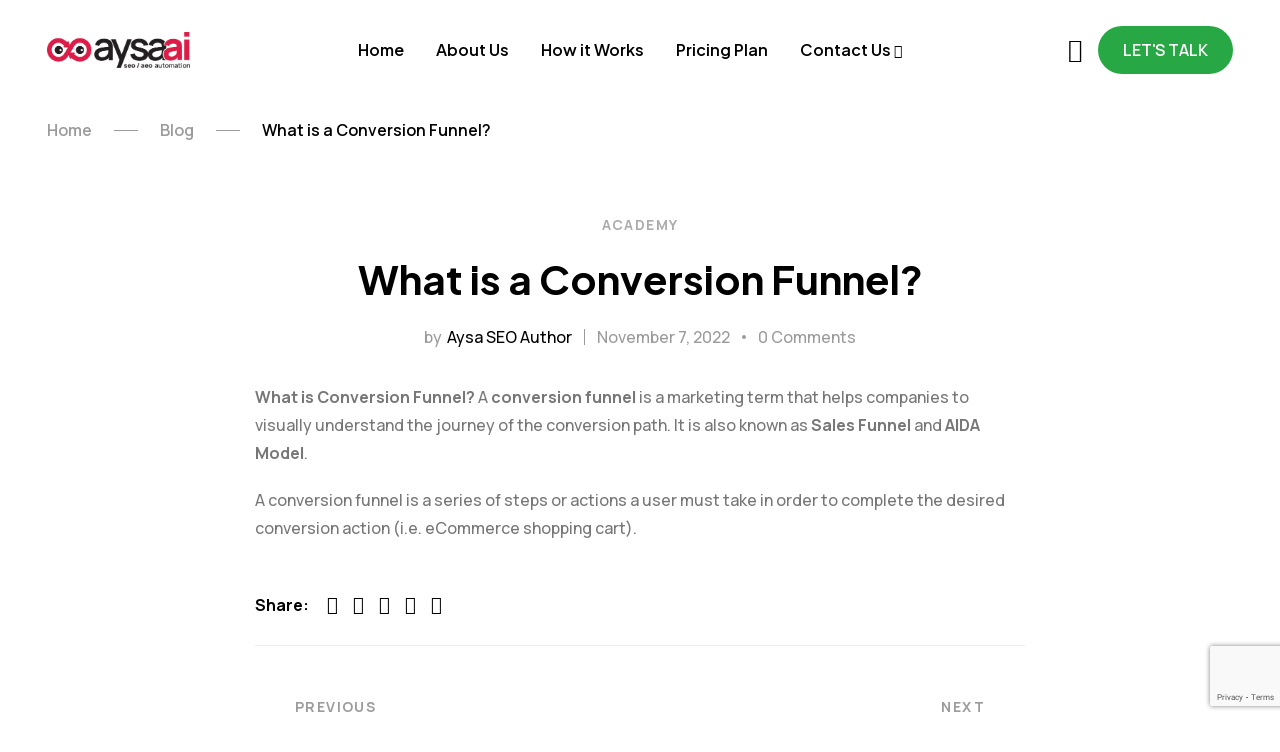

--- FILE ---
content_type: text/html; charset=UTF-8
request_url: https://www.aysa.ai/what-is-a-conversion-funnel/
body_size: 143140
content:
<!DOCTYPE html>
<html lang="en-US">
<head>
<meta charset="UTF-8">
<meta name="viewport" content="width=device-width, initial-scale=1">
<link rel="profile" href="http://gmpg.org/xfn/11">

<!-- AYSA SEO Debug Information Start -->
<!-- Current URL: /what-is-a-conversion-funnel/ -->
<!-- Page Type: is_front_page: false, is_home: false, is_singular: true, is_category: false, is_tax: false, is_product_category: false,  -->
<!-- SEO Data Retrieved: {"meta_title":"","meta_description":"","meta_keywords":"","robots_meta":[]} -->
<!-- AYSA SEO Debug Information End -->
<!-- AYSA SEO Debug: Meta tags function running -->
<!-- AYSA SEO Debug: No meta description available -->
<!-- AYSA SEO Debug: No meta keywords available -->
<meta name="generator" content="AYSA SEO Plugin" />
				<script>document.documentElement.className = document.documentElement.className + ' yes-js js_active js'</script>
			<meta name='robots' content='index, follow, max-image-preview:large, max-snippet:-1, max-video-preview:-1' />
	<style>img:is([sizes="auto" i], [sizes^="auto," i]) { contain-intrinsic-size: 3000px 1500px }</style>
	
	<!-- This site is optimized with the Yoast SEO plugin v25.9 - https://yoast.com/wordpress/plugins/seo/ -->
	<title>What is a Conversion Funnel? - Aysa AI</title>
	<meta name="description" content="What is a Conversion Funnel? - Aysa AI" />
	<link rel="canonical" href="https://aysa.ai/what-is-a-conversion-funnel/" />
	<meta property="og:locale" content="en_US" />
	<meta property="og:type" content="article" />
	<meta property="og:title" content="What is a Conversion Funnel? - Aysa AI" />
	<meta property="og:description" content="What is a Conversion Funnel? - Aysa AI" />
	<meta property="og:url" content="https://aysa.ai/what-is-a-conversion-funnel/" />
	<meta property="og:site_name" content="Aysa AI" />
	<meta property="article:published_time" content="2022-11-07T12:54:38+00:00" />
	<meta name="author" content="Aysa SEO Author" />
	<meta name="twitter:card" content="summary_large_image" />
	<meta name="twitter:label1" content="Written by" />
	<meta name="twitter:data1" content="Aysa SEO Author" />
	<script type="application/ld+json" class="yoast-schema-graph">{"@context":"https://schema.org","@graph":[{"@type":"WebPage","@id":"https://aysa.ai/what-is-a-conversion-funnel/","url":"https://aysa.ai/what-is-a-conversion-funnel/","name":"What is a Conversion Funnel? - Aysa AI","isPartOf":{"@id":"https://aysa.ai/#website"},"datePublished":"2022-11-07T12:54:38+00:00","author":{"@id":"https://aysa.ai/#/schema/person/f8cea5ff311f821a182e30cb267c6ba5"},"description":"What is a Conversion Funnel? - Aysa AI","breadcrumb":{"@id":"https://aysa.ai/what-is-a-conversion-funnel/#breadcrumb"},"inLanguage":"en-US","potentialAction":[{"@type":"ReadAction","target":["https://aysa.ai/what-is-a-conversion-funnel/"]}]},{"@type":"BreadcrumbList","@id":"https://aysa.ai/what-is-a-conversion-funnel/#breadcrumb","itemListElement":[{"@type":"ListItem","position":1,"name":"Home","item":"https://aysa.ai/"},{"@type":"ListItem","position":2,"name":"Blog","item":"https://aysa.ai/blog/"},{"@type":"ListItem","position":3,"name":"What is a Conversion Funnel?"}]},{"@type":"WebSite","@id":"https://aysa.ai/#website","url":"https://aysa.ai/","name":"Aysa AI","description":"SEO OS for SMBs","potentialAction":[{"@type":"SearchAction","target":{"@type":"EntryPoint","urlTemplate":"https://aysa.ai/?s={search_term_string}"},"query-input":{"@type":"PropertyValueSpecification","valueRequired":true,"valueName":"search_term_string"}}],"inLanguage":"en-US"},{"@type":"Person","@id":"https://aysa.ai/#/schema/person/f8cea5ff311f821a182e30cb267c6ba5","name":"Aysa SEO Author","image":{"@type":"ImageObject","inLanguage":"en-US","@id":"https://aysa.ai/#/schema/person/image/","url":"https://secure.gravatar.com/avatar/?s=96&d=mm&r=g","contentUrl":"https://secure.gravatar.com/avatar/?s=96&d=mm&r=g","caption":"Aysa SEO Author"},"url":"https://aysa.ai/author/aysa-seo-author/"}]}</script>
	<!-- / Yoast SEO plugin. -->


<link rel='dns-prefetch' href='//aysa.ai' />
<link rel='dns-prefetch' href='//www.googletagmanager.com' />
<link rel='dns-prefetch' href='//aysa.adverlink.net' />
<link rel='dns-prefetch' href='//fonts.googleapis.com' />
<link rel="alternate" type="application/rss+xml" title="Aysa AI &raquo; Feed" href="https://aysa.ai/feed/" />
<link rel="alternate" type="application/rss+xml" title="Aysa AI &raquo; Comments Feed" href="https://aysa.ai/comments/feed/" />
<link rel="alternate" type="application/rss+xml" title="Aysa AI &raquo; What is a Conversion Funnel? Comments Feed" href="https://aysa.ai/what-is-a-conversion-funnel/feed/" />
<script type="text/javascript">
/* <![CDATA[ */
window._wpemojiSettings = {"baseUrl":"https:\/\/s.w.org\/images\/core\/emoji\/16.0.1\/72x72\/","ext":".png","svgUrl":"https:\/\/s.w.org\/images\/core\/emoji\/16.0.1\/svg\/","svgExt":".svg","source":{"concatemoji":"https:\/\/aysa.ai\/wp-includes\/js\/wp-emoji-release.min.js?ver=6.8.3"}};
/*! This file is auto-generated */
!function(s,n){var o,i,e;function c(e){try{var t={supportTests:e,timestamp:(new Date).valueOf()};sessionStorage.setItem(o,JSON.stringify(t))}catch(e){}}function p(e,t,n){e.clearRect(0,0,e.canvas.width,e.canvas.height),e.fillText(t,0,0);var t=new Uint32Array(e.getImageData(0,0,e.canvas.width,e.canvas.height).data),a=(e.clearRect(0,0,e.canvas.width,e.canvas.height),e.fillText(n,0,0),new Uint32Array(e.getImageData(0,0,e.canvas.width,e.canvas.height).data));return t.every(function(e,t){return e===a[t]})}function u(e,t){e.clearRect(0,0,e.canvas.width,e.canvas.height),e.fillText(t,0,0);for(var n=e.getImageData(16,16,1,1),a=0;a<n.data.length;a++)if(0!==n.data[a])return!1;return!0}function f(e,t,n,a){switch(t){case"flag":return n(e,"\ud83c\udff3\ufe0f\u200d\u26a7\ufe0f","\ud83c\udff3\ufe0f\u200b\u26a7\ufe0f")?!1:!n(e,"\ud83c\udde8\ud83c\uddf6","\ud83c\udde8\u200b\ud83c\uddf6")&&!n(e,"\ud83c\udff4\udb40\udc67\udb40\udc62\udb40\udc65\udb40\udc6e\udb40\udc67\udb40\udc7f","\ud83c\udff4\u200b\udb40\udc67\u200b\udb40\udc62\u200b\udb40\udc65\u200b\udb40\udc6e\u200b\udb40\udc67\u200b\udb40\udc7f");case"emoji":return!a(e,"\ud83e\udedf")}return!1}function g(e,t,n,a){var r="undefined"!=typeof WorkerGlobalScope&&self instanceof WorkerGlobalScope?new OffscreenCanvas(300,150):s.createElement("canvas"),o=r.getContext("2d",{willReadFrequently:!0}),i=(o.textBaseline="top",o.font="600 32px Arial",{});return e.forEach(function(e){i[e]=t(o,e,n,a)}),i}function t(e){var t=s.createElement("script");t.src=e,t.defer=!0,s.head.appendChild(t)}"undefined"!=typeof Promise&&(o="wpEmojiSettingsSupports",i=["flag","emoji"],n.supports={everything:!0,everythingExceptFlag:!0},e=new Promise(function(e){s.addEventListener("DOMContentLoaded",e,{once:!0})}),new Promise(function(t){var n=function(){try{var e=JSON.parse(sessionStorage.getItem(o));if("object"==typeof e&&"number"==typeof e.timestamp&&(new Date).valueOf()<e.timestamp+604800&&"object"==typeof e.supportTests)return e.supportTests}catch(e){}return null}();if(!n){if("undefined"!=typeof Worker&&"undefined"!=typeof OffscreenCanvas&&"undefined"!=typeof URL&&URL.createObjectURL&&"undefined"!=typeof Blob)try{var e="postMessage("+g.toString()+"("+[JSON.stringify(i),f.toString(),p.toString(),u.toString()].join(",")+"));",a=new Blob([e],{type:"text/javascript"}),r=new Worker(URL.createObjectURL(a),{name:"wpTestEmojiSupports"});return void(r.onmessage=function(e){c(n=e.data),r.terminate(),t(n)})}catch(e){}c(n=g(i,f,p,u))}t(n)}).then(function(e){for(var t in e)n.supports[t]=e[t],n.supports.everything=n.supports.everything&&n.supports[t],"flag"!==t&&(n.supports.everythingExceptFlag=n.supports.everythingExceptFlag&&n.supports[t]);n.supports.everythingExceptFlag=n.supports.everythingExceptFlag&&!n.supports.flag,n.DOMReady=!1,n.readyCallback=function(){n.DOMReady=!0}}).then(function(){return e}).then(function(){var e;n.supports.everything||(n.readyCallback(),(e=n.source||{}).concatemoji?t(e.concatemoji):e.wpemoji&&e.twemoji&&(t(e.twemoji),t(e.wpemoji)))}))}((window,document),window._wpemojiSettings);
/* ]]> */
</script>
<link rel='stylesheet' id='bootstrap-select-css' href='https://aysa.ai/wp-content/plugins/g5-core/assets/vendors/bootstrap-select/css/bootstrap-select.min.css?ver=1.13.14' type='text/css' media='all' />
<link rel='stylesheet' id='bootstrap-css' href='https://aysa.ai/wp-content/plugins/g5-core/assets/vendors/bootstrap/css/bootstrap.min.css?ver=4.6.0' type='text/css' media='all' />
<link rel='stylesheet' id='slick-css' href='https://aysa.ai/wp-content/plugins/g5-core/assets/vendors/slick/slick.min.css?ver=1.8.1' type='text/css' media='all' />
<link rel='stylesheet' id='magnific-popup-css' href='https://aysa.ai/wp-content/plugins/g5-core/assets/vendors/magnific-popup/magnific-popup.min.css?ver=1.1.0' type='text/css' media='all' />
<link rel='stylesheet' id='ladda-css' href='https://aysa.ai/wp-content/plugins/g5-core/assets/vendors/ladda/ladda-themeless.min.css?ver=1.0.5' type='text/css' media='all' />
<link rel='stylesheet' id='perfect-scrollbar-css' href='https://aysa.ai/wp-content/plugins/g5-core/lib/smart-framework/assets/vendors/perfect-scrollbar/css/perfect-scrollbar.min.css?ver=1.5.3' type='text/css' media='all' />
<link rel='stylesheet' id='justifiedGallery-css' href='https://aysa.ai/wp-content/plugins/g5-core/assets/vendors/justified-gallery/justifiedGallery.min.css?ver=3.7.0' type='text/css' media='all' />
<link rel='stylesheet' id='g5core_frontend-css' href='https://aysa.ai/wp-content/plugins/g5-core/assets/scss/frontend.min.css?ver=1.8.9' type='text/css' media='all' />
<style id='wp-emoji-styles-inline-css' type='text/css'>

	img.wp-smiley, img.emoji {
		display: inline !important;
		border: none !important;
		box-shadow: none !important;
		height: 1em !important;
		width: 1em !important;
		margin: 0 0.07em !important;
		vertical-align: -0.1em !important;
		background: none !important;
		padding: 0 !important;
	}
</style>
<link rel='stylesheet' id='wp-block-library-css' href='https://aysa.ai/wp-includes/css/dist/block-library/style.min.css?ver=6.8.3' type='text/css' media='all' />
<style id='wp-block-library-theme-inline-css' type='text/css'>
.wp-block-audio :where(figcaption){color:#555;font-size:13px;text-align:center}.is-dark-theme .wp-block-audio :where(figcaption){color:#ffffffa6}.wp-block-audio{margin:0 0 1em}.wp-block-code{border:1px solid #ccc;border-radius:4px;font-family:Menlo,Consolas,monaco,monospace;padding:.8em 1em}.wp-block-embed :where(figcaption){color:#555;font-size:13px;text-align:center}.is-dark-theme .wp-block-embed :where(figcaption){color:#ffffffa6}.wp-block-embed{margin:0 0 1em}.blocks-gallery-caption{color:#555;font-size:13px;text-align:center}.is-dark-theme .blocks-gallery-caption{color:#ffffffa6}:root :where(.wp-block-image figcaption){color:#555;font-size:13px;text-align:center}.is-dark-theme :root :where(.wp-block-image figcaption){color:#ffffffa6}.wp-block-image{margin:0 0 1em}.wp-block-pullquote{border-bottom:4px solid;border-top:4px solid;color:currentColor;margin-bottom:1.75em}.wp-block-pullquote cite,.wp-block-pullquote footer,.wp-block-pullquote__citation{color:currentColor;font-size:.8125em;font-style:normal;text-transform:uppercase}.wp-block-quote{border-left:.25em solid;margin:0 0 1.75em;padding-left:1em}.wp-block-quote cite,.wp-block-quote footer{color:currentColor;font-size:.8125em;font-style:normal;position:relative}.wp-block-quote:where(.has-text-align-right){border-left:none;border-right:.25em solid;padding-left:0;padding-right:1em}.wp-block-quote:where(.has-text-align-center){border:none;padding-left:0}.wp-block-quote.is-large,.wp-block-quote.is-style-large,.wp-block-quote:where(.is-style-plain){border:none}.wp-block-search .wp-block-search__label{font-weight:700}.wp-block-search__button{border:1px solid #ccc;padding:.375em .625em}:where(.wp-block-group.has-background){padding:1.25em 2.375em}.wp-block-separator.has-css-opacity{opacity:.4}.wp-block-separator{border:none;border-bottom:2px solid;margin-left:auto;margin-right:auto}.wp-block-separator.has-alpha-channel-opacity{opacity:1}.wp-block-separator:not(.is-style-wide):not(.is-style-dots){width:100px}.wp-block-separator.has-background:not(.is-style-dots){border-bottom:none;height:1px}.wp-block-separator.has-background:not(.is-style-wide):not(.is-style-dots){height:2px}.wp-block-table{margin:0 0 1em}.wp-block-table td,.wp-block-table th{word-break:normal}.wp-block-table :where(figcaption){color:#555;font-size:13px;text-align:center}.is-dark-theme .wp-block-table :where(figcaption){color:#ffffffa6}.wp-block-video :where(figcaption){color:#555;font-size:13px;text-align:center}.is-dark-theme .wp-block-video :where(figcaption){color:#ffffffa6}.wp-block-video{margin:0 0 1em}:root :where(.wp-block-template-part.has-background){margin-bottom:0;margin-top:0;padding:1.25em 2.375em}
</style>
<style id='classic-theme-styles-inline-css' type='text/css'>
/*! This file is auto-generated */
.wp-block-button__link{color:#fff;background-color:#32373c;border-radius:9999px;box-shadow:none;text-decoration:none;padding:calc(.667em + 2px) calc(1.333em + 2px);font-size:1.125em}.wp-block-file__button{background:#32373c;color:#fff;text-decoration:none}
</style>
<link rel='stylesheet' id='yith-wcwl-add-to-wishlist-css' href='https://aysa.ai/wp-content/plugins/yith-woocommerce-wishlist/assets/css/frontend/add-to-wishlist.css?ver=4.9.0' type='text/css' media='all' />
<style id='yith-wcwl-add-to-wishlist-inline-css' type='text/css'>
 :root { --add-to-wishlist-icon-color: #000000; --added-to-wishlist-icon-color: #000000; --rounded-corners-radius: 16px; --add-to-cart-rounded-corners-radius: 16px; --color-headers-background: #F4F4F4; --feedback-duration: 3s } 
</style>
<link rel='stylesheet' id='jquery-selectBox-css' href='https://aysa.ai/wp-content/plugins/yith-woocommerce-wishlist/assets/css/jquery.selectBox.css?ver=1.2.0' type='text/css' media='all' />
<link rel='stylesheet' id='woocommerce_prettyPhoto_css-css' href='//aysa.ai/wp-content/plugins/woocommerce/assets/css/prettyPhoto.css?ver=3.1.6' type='text/css' media='all' />
<link rel='stylesheet' id='yith-wcwl-main-css' href='https://aysa.ai/wp-content/plugins/yith-woocommerce-wishlist/assets/css/style.css?ver=4.9.0' type='text/css' media='all' />
<style id='yith-wcwl-main-inline-css' type='text/css'>
 :root { --add-to-wishlist-icon-color: #000000; --added-to-wishlist-icon-color: #000000; --rounded-corners-radius: 16px; --add-to-cart-rounded-corners-radius: 16px; --color-headers-background: #F4F4F4; --feedback-duration: 3s } 
</style>
<style id='global-styles-inline-css' type='text/css'>
:root{--wp--preset--aspect-ratio--square: 1;--wp--preset--aspect-ratio--4-3: 4/3;--wp--preset--aspect-ratio--3-4: 3/4;--wp--preset--aspect-ratio--3-2: 3/2;--wp--preset--aspect-ratio--2-3: 2/3;--wp--preset--aspect-ratio--16-9: 16/9;--wp--preset--aspect-ratio--9-16: 9/16;--wp--preset--color--black: #000000;--wp--preset--color--cyan-bluish-gray: #abb8c3;--wp--preset--color--white: #ffffff;--wp--preset--color--pale-pink: #f78da7;--wp--preset--color--vivid-red: #cf2e2e;--wp--preset--color--luminous-vivid-orange: #ff6900;--wp--preset--color--luminous-vivid-amber: #fcb900;--wp--preset--color--light-green-cyan: #7bdcb5;--wp--preset--color--vivid-green-cyan: #00d084;--wp--preset--color--pale-cyan-blue: #8ed1fc;--wp--preset--color--vivid-cyan-blue: #0693e3;--wp--preset--color--vivid-purple: #9b51e0;--wp--preset--gradient--vivid-cyan-blue-to-vivid-purple: linear-gradient(135deg,rgba(6,147,227,1) 0%,rgb(155,81,224) 100%);--wp--preset--gradient--light-green-cyan-to-vivid-green-cyan: linear-gradient(135deg,rgb(122,220,180) 0%,rgb(0,208,130) 100%);--wp--preset--gradient--luminous-vivid-amber-to-luminous-vivid-orange: linear-gradient(135deg,rgba(252,185,0,1) 0%,rgba(255,105,0,1) 100%);--wp--preset--gradient--luminous-vivid-orange-to-vivid-red: linear-gradient(135deg,rgba(255,105,0,1) 0%,rgb(207,46,46) 100%);--wp--preset--gradient--very-light-gray-to-cyan-bluish-gray: linear-gradient(135deg,rgb(238,238,238) 0%,rgb(169,184,195) 100%);--wp--preset--gradient--cool-to-warm-spectrum: linear-gradient(135deg,rgb(74,234,220) 0%,rgb(151,120,209) 20%,rgb(207,42,186) 40%,rgb(238,44,130) 60%,rgb(251,105,98) 80%,rgb(254,248,76) 100%);--wp--preset--gradient--blush-light-purple: linear-gradient(135deg,rgb(255,206,236) 0%,rgb(152,150,240) 100%);--wp--preset--gradient--blush-bordeaux: linear-gradient(135deg,rgb(254,205,165) 0%,rgb(254,45,45) 50%,rgb(107,0,62) 100%);--wp--preset--gradient--luminous-dusk: linear-gradient(135deg,rgb(255,203,112) 0%,rgb(199,81,192) 50%,rgb(65,88,208) 100%);--wp--preset--gradient--pale-ocean: linear-gradient(135deg,rgb(255,245,203) 0%,rgb(182,227,212) 50%,rgb(51,167,181) 100%);--wp--preset--gradient--electric-grass: linear-gradient(135deg,rgb(202,248,128) 0%,rgb(113,206,126) 100%);--wp--preset--gradient--midnight: linear-gradient(135deg,rgb(2,3,129) 0%,rgb(40,116,252) 100%);--wp--preset--font-size--small: 13px;--wp--preset--font-size--medium: 20px;--wp--preset--font-size--large: 36px;--wp--preset--font-size--x-large: 42px;--wp--preset--font-family--inter: "Inter", sans-serif;--wp--preset--font-family--cardo: Cardo;--wp--preset--spacing--20: 0.44rem;--wp--preset--spacing--30: 0.67rem;--wp--preset--spacing--40: 1rem;--wp--preset--spacing--50: 1.5rem;--wp--preset--spacing--60: 2.25rem;--wp--preset--spacing--70: 3.38rem;--wp--preset--spacing--80: 5.06rem;--wp--preset--shadow--natural: 6px 6px 9px rgba(0, 0, 0, 0.2);--wp--preset--shadow--deep: 12px 12px 50px rgba(0, 0, 0, 0.4);--wp--preset--shadow--sharp: 6px 6px 0px rgba(0, 0, 0, 0.2);--wp--preset--shadow--outlined: 6px 6px 0px -3px rgba(255, 255, 255, 1), 6px 6px rgba(0, 0, 0, 1);--wp--preset--shadow--crisp: 6px 6px 0px rgba(0, 0, 0, 1);}:where(.is-layout-flex){gap: 0.5em;}:where(.is-layout-grid){gap: 0.5em;}body .is-layout-flex{display: flex;}.is-layout-flex{flex-wrap: wrap;align-items: center;}.is-layout-flex > :is(*, div){margin: 0;}body .is-layout-grid{display: grid;}.is-layout-grid > :is(*, div){margin: 0;}:where(.wp-block-columns.is-layout-flex){gap: 2em;}:where(.wp-block-columns.is-layout-grid){gap: 2em;}:where(.wp-block-post-template.is-layout-flex){gap: 1.25em;}:where(.wp-block-post-template.is-layout-grid){gap: 1.25em;}.has-black-color{color: var(--wp--preset--color--black) !important;}.has-cyan-bluish-gray-color{color: var(--wp--preset--color--cyan-bluish-gray) !important;}.has-white-color{color: var(--wp--preset--color--white) !important;}.has-pale-pink-color{color: var(--wp--preset--color--pale-pink) !important;}.has-vivid-red-color{color: var(--wp--preset--color--vivid-red) !important;}.has-luminous-vivid-orange-color{color: var(--wp--preset--color--luminous-vivid-orange) !important;}.has-luminous-vivid-amber-color{color: var(--wp--preset--color--luminous-vivid-amber) !important;}.has-light-green-cyan-color{color: var(--wp--preset--color--light-green-cyan) !important;}.has-vivid-green-cyan-color{color: var(--wp--preset--color--vivid-green-cyan) !important;}.has-pale-cyan-blue-color{color: var(--wp--preset--color--pale-cyan-blue) !important;}.has-vivid-cyan-blue-color{color: var(--wp--preset--color--vivid-cyan-blue) !important;}.has-vivid-purple-color{color: var(--wp--preset--color--vivid-purple) !important;}.has-black-background-color{background-color: var(--wp--preset--color--black) !important;}.has-cyan-bluish-gray-background-color{background-color: var(--wp--preset--color--cyan-bluish-gray) !important;}.has-white-background-color{background-color: var(--wp--preset--color--white) !important;}.has-pale-pink-background-color{background-color: var(--wp--preset--color--pale-pink) !important;}.has-vivid-red-background-color{background-color: var(--wp--preset--color--vivid-red) !important;}.has-luminous-vivid-orange-background-color{background-color: var(--wp--preset--color--luminous-vivid-orange) !important;}.has-luminous-vivid-amber-background-color{background-color: var(--wp--preset--color--luminous-vivid-amber) !important;}.has-light-green-cyan-background-color{background-color: var(--wp--preset--color--light-green-cyan) !important;}.has-vivid-green-cyan-background-color{background-color: var(--wp--preset--color--vivid-green-cyan) !important;}.has-pale-cyan-blue-background-color{background-color: var(--wp--preset--color--pale-cyan-blue) !important;}.has-vivid-cyan-blue-background-color{background-color: var(--wp--preset--color--vivid-cyan-blue) !important;}.has-vivid-purple-background-color{background-color: var(--wp--preset--color--vivid-purple) !important;}.has-black-border-color{border-color: var(--wp--preset--color--black) !important;}.has-cyan-bluish-gray-border-color{border-color: var(--wp--preset--color--cyan-bluish-gray) !important;}.has-white-border-color{border-color: var(--wp--preset--color--white) !important;}.has-pale-pink-border-color{border-color: var(--wp--preset--color--pale-pink) !important;}.has-vivid-red-border-color{border-color: var(--wp--preset--color--vivid-red) !important;}.has-luminous-vivid-orange-border-color{border-color: var(--wp--preset--color--luminous-vivid-orange) !important;}.has-luminous-vivid-amber-border-color{border-color: var(--wp--preset--color--luminous-vivid-amber) !important;}.has-light-green-cyan-border-color{border-color: var(--wp--preset--color--light-green-cyan) !important;}.has-vivid-green-cyan-border-color{border-color: var(--wp--preset--color--vivid-green-cyan) !important;}.has-pale-cyan-blue-border-color{border-color: var(--wp--preset--color--pale-cyan-blue) !important;}.has-vivid-cyan-blue-border-color{border-color: var(--wp--preset--color--vivid-cyan-blue) !important;}.has-vivid-purple-border-color{border-color: var(--wp--preset--color--vivid-purple) !important;}.has-vivid-cyan-blue-to-vivid-purple-gradient-background{background: var(--wp--preset--gradient--vivid-cyan-blue-to-vivid-purple) !important;}.has-light-green-cyan-to-vivid-green-cyan-gradient-background{background: var(--wp--preset--gradient--light-green-cyan-to-vivid-green-cyan) !important;}.has-luminous-vivid-amber-to-luminous-vivid-orange-gradient-background{background: var(--wp--preset--gradient--luminous-vivid-amber-to-luminous-vivid-orange) !important;}.has-luminous-vivid-orange-to-vivid-red-gradient-background{background: var(--wp--preset--gradient--luminous-vivid-orange-to-vivid-red) !important;}.has-very-light-gray-to-cyan-bluish-gray-gradient-background{background: var(--wp--preset--gradient--very-light-gray-to-cyan-bluish-gray) !important;}.has-cool-to-warm-spectrum-gradient-background{background: var(--wp--preset--gradient--cool-to-warm-spectrum) !important;}.has-blush-light-purple-gradient-background{background: var(--wp--preset--gradient--blush-light-purple) !important;}.has-blush-bordeaux-gradient-background{background: var(--wp--preset--gradient--blush-bordeaux) !important;}.has-luminous-dusk-gradient-background{background: var(--wp--preset--gradient--luminous-dusk) !important;}.has-pale-ocean-gradient-background{background: var(--wp--preset--gradient--pale-ocean) !important;}.has-electric-grass-gradient-background{background: var(--wp--preset--gradient--electric-grass) !important;}.has-midnight-gradient-background{background: var(--wp--preset--gradient--midnight) !important;}.has-small-font-size{font-size: var(--wp--preset--font-size--small) !important;}.has-medium-font-size{font-size: var(--wp--preset--font-size--medium) !important;}.has-large-font-size{font-size: var(--wp--preset--font-size--large) !important;}.has-x-large-font-size{font-size: var(--wp--preset--font-size--x-large) !important;}
:where(.wp-block-post-template.is-layout-flex){gap: 1.25em;}:where(.wp-block-post-template.is-layout-grid){gap: 1.25em;}
:where(.wp-block-columns.is-layout-flex){gap: 2em;}:where(.wp-block-columns.is-layout-grid){gap: 2em;}
:root :where(.wp-block-pullquote){font-size: 1.5em;line-height: 1.6;}
</style>
<link rel='stylesheet' id='contact-form-7-css' href='https://aysa.ai/wp-content/plugins/contact-form-7/includes/css/styles.css?ver=6.1.1' type='text/css' media='all' />
<link rel='stylesheet' id='aysa-css' href='https://aysa.ai/wp-content/plugins/testAysaPlugin/assets/css/aysa.css?ver=1.1.0' type='text/css' media='all' />
<link rel='stylesheet' id='woocommerce-layout-css' href='https://aysa.ai/wp-content/plugins/woocommerce/assets/css/woocommerce-layout.css?ver=10.2.2' type='text/css' media='all' />
<link rel='stylesheet' id='woocommerce-smallscreen-css' href='https://aysa.ai/wp-content/plugins/woocommerce/assets/css/woocommerce-smallscreen.css?ver=10.2.2' type='text/css' media='only screen and (max-width: 768px)' />
<link rel='stylesheet' id='woocommerce-general-css' href='https://aysa.ai/wp-content/plugins/woocommerce/assets/css/woocommerce.css?ver=10.2.2' type='text/css' media='all' />
<style id='woocommerce-inline-inline-css' type='text/css'>
.woocommerce form .form-row .required { visibility: visible; }
</style>
<link rel='stylesheet' id='font-awesome-css' href='https://aysa.ai/wp-content/plugins/g5-core/assets/vendors/font-awesome/css/all.min.css?ver=6.6.0' type='text/css' media='all' />
<style id='font-awesome-inline-css' type='text/css'>
[data-font="FontAwesome"]:before {font-family: 'FontAwesome' !important;content: attr(data-icon) !important;speak: none !important;font-weight: normal !important;font-variant: normal !important;text-transform: none !important;line-height: 1 !important;font-style: normal !important;-webkit-font-smoothing: antialiased !important;-moz-osx-font-smoothing: grayscale !important;}
</style>
<link rel='stylesheet' id='brands-styles-css' href='https://aysa.ai/wp-content/plugins/woocommerce/assets/css/brands.css?ver=10.2.2' type='text/css' media='all' />
<link rel='stylesheet' id='ube-frontend-css' href='https://aysa.ai/wp-content/plugins/ultimate-bootstrap-elements-for-elementor/assets/css/frontend.min.css?ver=1.5.3' type='text/css' media='all' />
<link rel='stylesheet' id='elementor-frontend-css' href='https://aysa.ai/wp-content/uploads/elementor/css/custom-frontend.min.css?ver=1762219264' type='text/css' media='all' />
<style id='elementor-frontend-inline-css' type='text/css'>
.elementor-column-gap-default > .elementor-row > .elementor-column > .elementor-element-populated > .elementor-widget-wrap,
.elementor-column-gap-default > .elementor-column > .elementor-element-populated {
	padding: 15px;
}
</style>
<link rel='stylesheet' id='elementor-post-107-css' href='https://aysa.ai/wp-content/uploads/elementor/css/post-107.css?ver=1762219257' type='text/css' media='all' />
<link rel='stylesheet' id='elementor-post-6-css' href='https://aysa.ai/wp-content/uploads/elementor/css/post-6.css?ver=1762219257' type='text/css' media='all' />
<link rel='stylesheet' id='ube-responsive-frontend-css' href='https://aysa.ai/wp-content/uploads/elementor/css/responsive-frontend.min.css?ver=1762219265' type='text/css' media='all' />
<link rel='stylesheet' id='e-motion-fx-css' href='https://aysa.ai/wp-content/plugins/elementor-pro/assets/css/modules/motion-fx.min.css?ver=3.31.2' type='text/css' media='all' />
<link rel='stylesheet' id='g5core_xmenu-animate-css' href='https://aysa.ai/wp-content/plugins/g5-core/inc/xmenu/assets/css/animate.min.css?ver=3.5.1' type='text/css' media='all' />
<link rel='stylesheet' id='g5blog_frontend-css' href='https://aysa.ai/wp-content/plugins/g5-blog/assets/scss/frontend.min.css?ver=1.2.2' type='text/css' media='all' />
<link rel='stylesheet' id='g5portfolio_frontend-css' href='https://aysa.ai/wp-content/plugins/g5-portfolio/assets/scss/frontend.min.css?ver=1.1.1' type='text/css' media='all' />
<link rel='stylesheet' id='jquery-fixedheadertable-style-css' href='https://aysa.ai/wp-content/plugins/yith-woocommerce-compare/assets/css/jquery.dataTables.css?ver=1.10.18' type='text/css' media='all' />
<link rel='stylesheet' id='yith_woocompare_page-css' href='https://aysa.ai/wp-content/plugins/yith-woocommerce-compare/assets/css/compare.css?ver=3.4.0' type='text/css' media='all' />
<link rel='stylesheet' id='yith-woocompare-widget-css' href='https://aysa.ai/wp-content/plugins/yith-woocommerce-compare/assets/css/widget.css?ver=3.4.0' type='text/css' media='all' />
<link rel='stylesheet' id='tablepress-default-css' href='https://aysa.ai/wp-content/plugins/tablepress/css/build/default.css?ver=3.2.1' type='text/css' media='all' />
<link rel='stylesheet' id='photoswipe-css' href='https://aysa.ai/wp-content/plugins/woocommerce/assets/css/photoswipe/photoswipe.min.css?ver=10.2.2' type='text/css' media='all' />
<link rel='stylesheet' id='photoswipe-default-skin-css' href='https://aysa.ai/wp-content/plugins/woocommerce/assets/css/photoswipe/default-skin/default-skin.min.css?ver=10.2.2' type='text/css' media='all' />
<link rel='stylesheet' id='select2-css' href='https://aysa.ai/wp-content/plugins/woocommerce/assets/css/select2.css?ver=10.2.2' type='text/css' media='all' />
<link rel='stylesheet' id='g5shop_frontend-css' href='https://aysa.ai/wp-content/plugins/g5-shop/assets/scss/frontend.min.css?ver=1.5.5' type='text/css' media='all' />
<link rel='stylesheet' id='phosphor-css' href='https://aysa.ai/wp-content/themes/groww/assets/vendors/font-phosphor/css/phosphor.min.css?ver=1.0.0' type='text/css' media='all' />
<link rel='stylesheet' id='groww-style-css' href='https://aysa.ai/wp-content/themes/groww/style.css?ver=1.0.0' type='text/css' media='all' />
<link rel='stylesheet' id='groww-portfolio-css' href='https://aysa.ai/wp-content/themes/groww/assets/css/portfolio.min.css?ver=1.0.0' type='text/css' media='all' />
<link rel='stylesheet' id='groww-woocommerce-css' href='https://aysa.ai/wp-content/themes/groww/assets/css/woocommerce.min.css?ver=1.0.0' type='text/css' media='all' />
<link rel='stylesheet' id='groww-child-style-css' href='https://aysa.ai/wp-content/themes/groww-child/style.css?ver=6.8.3' type='text/css' media='all' />
<link rel='stylesheet' id='gsf_custom_font_satoshi-css' href='https://aysa.adverlink.net/wp-content/themes/groww/assets/vendors/font-satoshi/css/satoshi.min.css?ver=6.8.3' type='text/css' media='all' />
<link rel='stylesheet' id='gsf_custom_font_switzer-css' href='https://aysa.adverlink.net/wp-content/themes/groww/assets/vendors/font-switzer/css/switzer.min.css?ver=6.8.3' type='text/css' media='all' />
<link rel='stylesheet' id='gsf_google-fonts-css' href='https://fonts.googleapis.com/css?family=Plus+Jakarta+Sans%3A400%2C500%2C600%2C700%2C800%2C400i%2C600i%2C700i%2C800i%7CManrope%3A200%2C300%2C400%2C500%2C600%2C700%2C800&#038;subset=cyrillic-ext%2Clatin%2Clatin-ext%2Cvietnamese%2Ccyrillic%2Cgreek&#038;display=swap&#038;ver=6.8.3' type='text/css' media='all' />
<script type="text/template" id="tmpl-variation-template">
	<div class="woocommerce-variation-description">{{{ data.variation.variation_description }}}</div>
	<div class="woocommerce-variation-price">{{{ data.variation.price_html }}}</div>
	<div class="woocommerce-variation-availability">{{{ data.variation.availability_html }}}</div>
</script>
<script type="text/template" id="tmpl-unavailable-variation-template">
	<p role="alert">Sorry, this product is unavailable. Please choose a different combination.</p>
</script>
<script type="text/javascript" src="https://aysa.ai/wp-includes/js/jquery/jquery.min.js?ver=3.7.1" id="jquery-core-js"></script>
<script type="text/javascript" src="https://aysa.ai/wp-includes/js/jquery/jquery-migrate.min.js?ver=3.4.1" id="jquery-migrate-js"></script>
<script type="text/javascript" id="aysa-js-extra">
/* <![CDATA[ */
var aysa_ajax = {"ajaxurl":"https:\/\/aysa.ai\/wp-admin\/admin-ajax.php","nonce":"4fe59397c2","home_url":"https:\/\/aysa.ai"};
/* ]]> */
</script>
<script type="text/javascript" src="https://aysa.ai/wp-content/plugins/testAysaPlugin/assets/js/aysa.js?ver=1.1.0" id="aysa-js"></script>
<script type="text/javascript" src="https://aysa.ai/wp-content/plugins/woocommerce/assets/js/jquery-blockui/jquery.blockUI.min.js?ver=2.7.0-wc.10.2.2" id="jquery-blockui-js" data-wp-strategy="defer"></script>
<script type="text/javascript" id="wc-add-to-cart-js-extra">
/* <![CDATA[ */
var wc_add_to_cart_params = {"ajax_url":"\/wp-admin\/admin-ajax.php","wc_ajax_url":"\/?wc-ajax=%%endpoint%%","i18n_view_cart":"View cart","cart_url":"https:\/\/aysa.ai\/blog-04\/","is_cart":"","cart_redirect_after_add":"no"};
/* ]]> */
</script>
<script type="text/javascript" src="https://aysa.ai/wp-content/plugins/woocommerce/assets/js/frontend/add-to-cart.min.js?ver=10.2.2" id="wc-add-to-cart-js" defer="defer" data-wp-strategy="defer"></script>
<script type="text/javascript" src="https://aysa.ai/wp-content/plugins/woocommerce/assets/js/js-cookie/js.cookie.min.js?ver=2.1.4-wc.10.2.2" id="js-cookie-js" data-wp-strategy="defer"></script>
<script type="text/javascript" src="https://aysa.ai/wp-includes/js/underscore.min.js?ver=1.13.7" id="underscore-js"></script>
<script type="text/javascript" id="wp-util-js-extra">
/* <![CDATA[ */
var _wpUtilSettings = {"ajax":{"url":"\/wp-admin\/admin-ajax.php"}};
/* ]]> */
</script>
<script type="text/javascript" src="https://aysa.ai/wp-includes/js/wp-util.min.js?ver=6.8.3" id="wp-util-js"></script>
<script type="text/javascript" id="wc-add-to-cart-variation-js-extra">
/* <![CDATA[ */
var wc_add_to_cart_variation_params = {"wc_ajax_url":"\/?wc-ajax=%%endpoint%%","i18n_no_matching_variations_text":"Sorry, no products matched your selection. Please choose a different combination.","i18n_make_a_selection_text":"Please select some product options before adding this product to your cart.","i18n_unavailable_text":"Sorry, this product is unavailable. Please choose a different combination.","i18n_reset_alert_text":"Your selection has been reset. Please select some product options before adding this product to your cart."};
/* ]]> */
</script>
<script type="text/javascript" src="https://aysa.ai/wp-content/plugins/woocommerce/assets/js/frontend/add-to-cart-variation.min.js?ver=10.2.2" id="wc-add-to-cart-variation-js" defer="defer" data-wp-strategy="defer"></script>
<script type="text/javascript" src="https://aysa.ai/wp-content/plugins/woocommerce/assets/js/zoom/jquery.zoom.min.js?ver=1.7.21-wc.10.2.2" id="zoom-js" defer="defer" data-wp-strategy="defer"></script>
<script type="text/javascript" src="https://aysa.ai/wp-content/plugins/woocommerce/assets/js/photoswipe/photoswipe.min.js?ver=4.1.1-wc.10.2.2" id="photoswipe-js" defer="defer" data-wp-strategy="defer"></script>
<script type="text/javascript" src="https://aysa.ai/wp-content/plugins/woocommerce/assets/js/photoswipe/photoswipe-ui-default.min.js?ver=4.1.1-wc.10.2.2" id="photoswipe-ui-default-js" defer="defer" data-wp-strategy="defer"></script>
<script type="text/javascript" src="https://aysa.ai/wp-content/plugins/woocommerce/assets/js/flexslider/jquery.flexslider.min.js?ver=2.7.2-wc.10.2.2" id="flexslider-js" defer="defer" data-wp-strategy="defer"></script>
<script type="text/javascript" id="wc-single-product-js-extra">
/* <![CDATA[ */
var wc_single_product_params = {"i18n_required_rating_text":"Please select a rating","i18n_rating_options":["1 of 5 stars","2 of 5 stars","3 of 5 stars","4 of 5 stars","5 of 5 stars"],"i18n_product_gallery_trigger_text":"View full-screen image gallery","review_rating_required":"yes","flexslider":{"rtl":false,"animation":"slide","smoothHeight":true,"directionNav":false,"controlNav":"thumbnails","slideshow":false,"animationSpeed":500,"animationLoop":false,"allowOneSlide":false},"zoom_enabled":"1","zoom_options":[],"photoswipe_enabled":"1","photoswipe_options":{"shareEl":false,"closeOnScroll":false,"history":false,"hideAnimationDuration":0,"showAnimationDuration":0},"flexslider_enabled":"1"};
/* ]]> */
</script>
<script type="text/javascript" src="https://aysa.ai/wp-content/plugins/woocommerce/assets/js/frontend/single-product.min.js?ver=10.2.2" id="wc-single-product-js" defer="defer" data-wp-strategy="defer"></script>
<script type="text/javascript" src="https://aysa.ai/wp-content/plugins/woocommerce/assets/js/selectWoo/selectWoo.full.min.js?ver=1.0.9-wc.10.2.2" id="selectWoo-js" defer="defer" data-wp-strategy="defer"></script>

<!-- Google tag (gtag.js) snippet added by Site Kit -->
<!-- Google Analytics snippet added by Site Kit -->
<script type="text/javascript" src="https://www.googletagmanager.com/gtag/js?id=GT-K5MHR7H" id="google_gtagjs-js" async></script>
<script type="text/javascript" id="google_gtagjs-js-after">
/* <![CDATA[ */
window.dataLayer = window.dataLayer || [];function gtag(){dataLayer.push(arguments);}
gtag("set","linker",{"domains":["aysa.ai"]});
gtag("js", new Date());
gtag("set", "developer_id.dZTNiMT", true);
gtag("config", "GT-K5MHR7H");
 window._googlesitekit = window._googlesitekit || {}; window._googlesitekit.throttledEvents = []; window._googlesitekit.gtagEvent = (name, data) => { var key = JSON.stringify( { name, data } ); if ( !! window._googlesitekit.throttledEvents[ key ] ) { return; } window._googlesitekit.throttledEvents[ key ] = true; setTimeout( () => { delete window._googlesitekit.throttledEvents[ key ]; }, 5 ); gtag( "event", name, { ...data, event_source: "site-kit" } ); }; 
/* ]]> */
</script>
<link rel="https://api.w.org/" href="https://aysa.ai/wp-json/" /><link rel="alternate" title="JSON" type="application/json" href="https://aysa.ai/wp-json/wp/v2/posts/2303" /><link rel="EditURI" type="application/rsd+xml" title="RSD" href="https://aysa.ai/xmlrpc.php?rsd" />
<meta name="generator" content="WordPress 6.8.3" />
<meta name="generator" content="WooCommerce 10.2.2" />
<link rel='shortlink' href='https://aysa.ai/?p=2303' />
<link rel="alternate" title="oEmbed (JSON)" type="application/json+oembed" href="https://aysa.ai/wp-json/oembed/1.0/embed?url=https%3A%2F%2Faysa.ai%2Fwhat-is-a-conversion-funnel%2F" />
<link rel="alternate" title="oEmbed (XML)" type="text/xml+oembed" href="https://aysa.ai/wp-json/oembed/1.0/embed?url=https%3A%2F%2Faysa.ai%2Fwhat-is-a-conversion-funnel%2F&#038;format=xml" />
<meta name="generator" content="Site Kit by Google 1.165.0" /><link rel="pingback" href="https://aysa.ai/xmlrpc.php">
<style id='ube-global-variable' type='text/css'>:root,.elementor-kit-6{--e-global-color-primary: #DCFCA9;--e-global-color-primary-foreground: #212121;--e-global-color-primary-hover: #cdfb84;--e-global-color-primary-border: #c8fa78;--e-global-color-primary-active: #c3fa6b;--e-global-color-primary-darken-15: #bef95f;--ube-theme-level-color-primary-text: #728357;--ube-theme-level-color-primary-bg: #f8feed;--ube-theme-level-color-primary-border: #f5fee6;--ube-theme-level-color-primary-table-border: #ecfdd2;--ube-theme-level-color-primary-text-darken: #576443;--ube-theme-level-color-primary-border-darken: #ebfdcd;--e-global-color-secondary: #EEE6FE;--e-global-color-secondary-foreground: #212121;--e-global-color-secondary-hover: #d5c1fd;--e-global-color-secondary-border: #cdb5fc;--e-global-color-secondary-active: #c4a9fc;--e-global-color-secondary-darken-15: #bc9cfb;--ube-theme-level-color-secondary-text: #7b7784;--ube-theme-level-color-secondary-bg: #fbfafe;--ube-theme-level-color-secondary-border: #faf8fe;--ube-theme-level-color-secondary-table-border: #f6f2fe;--ube-theme-level-color-secondary-text-darken: #625f69;--ube-theme-level-color-secondary-border-darken: #eae2fb;--e-global-color-text: #777777;--e-global-color-text-foreground: #fff;--e-global-color-text-hover: #8a8a8a;--e-global-color-text-border: #909090;--e-global-color-text-active: #969696;--e-global-color-text-darken-15: #9d9d9d;--ube-theme-level-color-text-text: #3d3d3d;--ube-theme-level-color-text-bg: #e3e3e3;--ube-theme-level-color-text-border: #d8d8d8;--ube-theme-level-color-text-table-border: #b8b8b8;--ube-theme-level-color-text-text-darken: #232323;--ube-theme-level-color-text-border-darken: #cbcbcb;--e-global-color-accent: #664CCE;--e-global-color-accent-foreground: #fff;--e-global-color-accent-hover: #806ad6;--e-global-color-accent-border: #8874d9;--e-global-color-accent-active: #917edc;--e-global-color-accent-darken-15: #9988de;--e-global-color-accent-darken-25: #bcb0e9;--e-global-color-accent-darken-35: #ded8f4;--ube-theme-level-color-accent-text: #35276b;--ube-theme-level-color-accent-bg: #e0dbf5;--ube-theme-level-color-accent-border: #d4ccf1;--ube-theme-level-color-accent-table-border: #afa1e5;--ube-theme-level-color-accent-text-darken: #221946;--ube-theme-level-color-accent-border-darken: #c3b8ec;--e-global-color-border: #ededed;--e-global-color-border-foreground: #212121;--e-global-color-border-hover: #d9d9d9;--e-global-color-border-border: #d3d3d3;--e-global-color-border-active: #cdcdcd;--e-global-color-border-darken-15: #c6c6c6;--ube-theme-level-color-border-text: #7b7b7b;--ube-theme-level-color-border-bg: #fbfbfb;--ube-theme-level-color-border-border: #f9f9f9;--ube-theme-level-color-border-table-border: #f5f5f5;--ube-theme-level-color-border-text-darken: #616161;--ube-theme-level-color-border-border-darken: #ececec;--e-global-color-dark: #000000;--e-global-color-dark-foreground: #fff;--e-global-color-dark-hover: #131313;--e-global-color-dark-border: #191919;--e-global-color-dark-active: #1f1f1f;--e-global-color-dark-darken-15: #262626;--ube-theme-level-color-dark-text: #000000;--ube-theme-level-color-dark-bg: #cccccc;--ube-theme-level-color-dark-border: #b7b7b7;--ube-theme-level-color-dark-table-border: #7a7a7a;--ube-theme-level-color-dark-text-darken: #000000;--ube-theme-level-color-dark-border-darken: #aaaaaa;--e-global-color-light: #f8f8f8;--e-global-color-light-foreground: #212121;--e-global-color-light-hover: #e4e4e4;--e-global-color-light-border: #dedede;--e-global-color-light-active: #d8d8d8;--e-global-color-light-darken-15: #d1d1d1;--ube-theme-level-color-light-text: #808080;--ube-theme-level-color-light-bg: #fdfdfd;--ube-theme-level-color-light-border: #fdfdfd;--ube-theme-level-color-light-table-border: #fbfbfb;--ube-theme-level-color-light-text-darken: #666666;--ube-theme-level-color-light-border-darken: #f0f0f0;--e-global-color-gray: #cccccc;--e-global-color-gray-foreground: #212121;--e-global-color-gray-hover: #b8b8b8;--e-global-color-gray-border: #b2b2b2;--e-global-color-gray-active: #acacac;--e-global-color-gray-darken-15: #a5a5a5;--ube-theme-level-color-gray-text: #6a6a6a;--ube-theme-level-color-gray-bg: #f4f4f4;--ube-theme-level-color-gray-border: #f0f0f0;--ube-theme-level-color-gray-table-border: #e4e4e4;--ube-theme-level-color-gray-text-darken: #505050;--ube-theme-level-color-gray-border-darken: #e3e3e3;--e-global-color-muted: #ababab;--e-global-color-muted-foreground: #fff;--e-global-color-muted-hover: #bebebe;--e-global-color-muted-border: #c4c4c4;--e-global-color-muted-active: #cacaca;--e-global-color-muted-darken-15: #d1d1d1;--ube-theme-level-color-muted-text: #585858;--ube-theme-level-color-muted-bg: #eeeeee;--ube-theme-level-color-muted-border: #e7e7e7;--ube-theme-level-color-muted-table-border: #d3d3d3;--ube-theme-level-color-muted-text-darken: #3e3e3e;--ube-theme-level-color-muted-border-darken: #dadada;--e-global-color-placeholder: #9b9b9b;--e-global-color-placeholder-foreground: #fff;--e-global-color-placeholder-hover: #aeaeae;--e-global-color-placeholder-border: #b4b4b4;--e-global-color-placeholder-active: #bababa;--e-global-color-placeholder-darken-15: #c1c1c1;--ube-theme-level-color-placeholder-text: #505050;--ube-theme-level-color-placeholder-bg: #ebebeb;--ube-theme-level-color-placeholder-border: #e3e3e3;--ube-theme-level-color-placeholder-table-border: #cbcbcb;--ube-theme-level-color-placeholder-text-darken: #363636;--ube-theme-level-color-placeholder-border-darken: #d6d6d6;}</style>	<noscript><style>.woocommerce-product-gallery{ opacity: 1 !important; }</style></noscript>
	<style type="text/css" id="g5core-custom-css">                 .g5core__image-size-thumbnail:before {                    padding-top: 100%;                }                .g5core__image-size-medium:before {                    padding-top: 100%;                }                .g5core__image-size-large:before {                    padding-top: 100%;                }                .g5core__image-size-1536x1536:before {                    padding-top: 100%;                }                .g5core__image-size-2048x2048:before {                    padding-top: 100%;                }                .g5core__image-size-woocommerce_thumbnail:before {                    padding-top: 100%;                }                .g5core__image-size-woocommerce_gallery_thumbnail:before {                    padding-top: 100%;                }                .g5core__image-size-yith-woocompare-image:before {                    padding-top: 70%;                }            .g5blog__single-layout-6 .g5core-page-title + .g5blog__single-featured{                padding-top: 0px;            }.display-1 {font-family: 'Plus Jakarta Sans' !important;font-size: 56px;font-weight: 400 !important;font-style: normal !important;text-transform: none !important;letter-spacing: 0em !important}.display-2 {font-family: 'Plus Jakarta Sans' !important;font-size: 40px;font-weight: 400 !important;font-style: normal !important;text-transform: none !important;letter-spacing: 0em !important}.display-3 {font-family: 'Plus Jakarta Sans' !important;font-size: 60px;font-weight: 400 !important;font-style: normal !important;text-transform: none !important;letter-spacing: 0em !important}.display-4 {font-family: 'Plus Jakarta Sans' !important;font-size: 16px;font-weight: 400 !important;font-style: normal !important;text-transform: none !important;letter-spacing: 0em !important}.text-color{color:#777777!important}.accent-text-color{color:#664CCE!important}.accent-text-hover-color:hover{color:#664CCE!important}.accent-bg-color{background-color:#664CCE!important}.accent-bg-hover-color:hover{background-color:#664CCE!important}.accent-border-color{border-color:#664CCE!important}.accent-border-hover-color:hover{border-color:#664CCE!important}.border-text-color{color:#ededed!important}.border-text-hover-color:hover{color:#ededed!important}.border-bg-color{background-color:#ededed!important}.border-bg-hover-color:hover{background-color:#ededed!important}.border-border-color{border-color:#ededed!important}.border-border-hover-color:hover{border-color:#ededed!important}.heading-text-color{color:#000!important}.heading-text-hover-color:hover{color:#000!important}.heading-bg-color{background-color:#000!important}.heading-bg-hover-color:hover{background-color:#000!important}.heading-border-color{border-color:#000!important}.heading-border-hover-color:hover{border-color:#000!important}.caption-text-color{color:#ababab!important}.caption-text-hover-color:hover{color:#ababab!important}.caption-bg-color{background-color:#ababab!important}.caption-bg-hover-color:hover{background-color:#ababab!important}.caption-border-color{border-color:#ababab!important}.caption-border-hover-color:hover{border-color:#ababab!important}.placeholder-text-color{color:#9b9b9b!important}.placeholder-text-hover-color:hover{color:#9b9b9b!important}.placeholder-bg-color{background-color:#9b9b9b!important}.placeholder-bg-hover-color:hover{background-color:#9b9b9b!important}.placeholder-border-color{border-color:#9b9b9b!important}.placeholder-border-hover-color:hover{border-color:#9b9b9b!important}.primary-text-color{color:#DCFCA9!important}.primary-text-hover-color:hover{color:#DCFCA9!important}.primary-bg-color{background-color:#DCFCA9!important}.primary-bg-hover-color:hover{background-color:#DCFCA9!important}.primary-border-color{border-color:#DCFCA9!important}.primary-border-hover-color:hover{border-color:#DCFCA9!important}.secondary-text-color{color:#EEE6FE!important}.secondary-text-hover-color:hover{color:#EEE6FE!important}.secondary-bg-color{background-color:#EEE6FE!important}.secondary-bg-hover-color:hover{background-color:#EEE6FE!important}.secondary-border-color{border-color:#EEE6FE!important}.secondary-border-hover-color:hover{border-color:#EEE6FE!important}.dark-text-color{color:#000000!important}.dark-text-hover-color:hover{color:#000000!important}.dark-bg-color{background-color:#000000!important}.dark-bg-hover-color:hover{background-color:#000000!important}.dark-border-color{border-color:#000000!important}.dark-border-hover-color:hover{border-color:#000000!important}.light-text-color{color:#f8f8f8!important}.light-text-hover-color:hover{color:#f8f8f8!important}.light-bg-color{background-color:#f8f8f8!important}.light-bg-hover-color:hover{background-color:#f8f8f8!important}.light-border-color{border-color:#f8f8f8!important}.light-border-hover-color:hover{border-color:#f8f8f8!important}.gray-text-color{color:#cccccc!important}.gray-text-hover-color:hover{color:#cccccc!important}.gray-bg-color{background-color:#cccccc!important}.gray-bg-hover-color:hover{background-color:#cccccc!important}.gray-border-color{border-color:#cccccc!important}.gray-border-hover-color:hover{border-color:#cccccc!important}#site-wrapper{background-color: #fff;}body.site-style-boxed{background-color: #fff;}@media screen and (max-width: 991.98px) {#site-header {display: none;}#site-mobile-header {display: block;}body.g5core-is-header-vertical.g5core-is-header-vertical-left {padding-left: 0;}body.g5core-is-header-vertical.g5core-is-header-vertical-right {padding-right: 0;}.g5core-menu-mobile .main-menu .x-mega-sub-menu .vc_column_container,.g5core-menu-mobile .main-menu .x-mega-sub-menu .elementor-column{width: 100%;    }}@media (min-width: 992px) {    body.g5core__header-layout-stretched .g5core__single-breadcrumbs > .container,body.g5core__stretched_content #primary-content > .container,.g5core-site-header.header-layout-stretched .g5core-header-bellow > .container, .g5core-site-header.header-layout-stretched .g5core-header-above > .container,  .g5core-site-header.header-layout-stretched .g5core-header-navigation > .container,   .g5core-site-header.header-layout-stretched .g5core-top-bar-desktop > .container,    .g5core-site-header.header-layout-stretched .g5core-header-desktop-wrapper > .container,     .g5core-site-footer.footer-layout-stretched > .container,     .g5core-page-title.page-title-layout-stretched > .container{    max-width: var(--g5-layout-stretched-width);}body.g5core__stretched_content .e-con-boxed.e-parent {    --container-max-width: var(--g5-layout-stretched-width);    }body.site-style-bordered {    border: solid var(--g5-site-style-bordered-width) var(--g5-site-style-bordered-color);  }  .g5core-site-bordered-top,.g5core-site-bordered-bottom {    border-top: solid var(--g5-site-style-bordered-width) var(--g5-site-style-bordered-color);  }  body.site-style-bordered .sticky-area-wrap.sticky > .sticky-area {    margin-left: var(--g5-site-style-bordered-width);    margin-right: var(--g5-site-style-bordered-width);  }  body.site-style-bordered .g5core-header-vertical {    top: var(--g5-site-style-bordered-width);    bottom: var(--g5-site-style-bordered-width);  }  body.site-style-bordered.admin-bar .g5core-header-vertical {    top: calc(var(--g5-site-style-bordered-width) + 32px);  }  body.site-style-bordered .g5core-header-vertical-left {    margin-left: var(--g5-site-style-bordered-width);  }  body.site-style-bordered .g5core-header-vertical-right {    margin-right: var(--g5-site-style-bordered-width);  }  body.site-style-bordered .g5core-site-footer-fixed {    bottom: var(--g5-site-style-bordered-width);    left: var(--g5-site-style-bordered-width);    right: var(--g5-site-style-bordered-width);  }  body.site-style-bordered .g5core-back-to-top {    bottom: calc(var(--g5-site-style-bordered-width) - 10px);    right: calc(var(--g5-site-style-bordered-width) - 10px);  }  body.site-style-bordered.g5core-is-header-vertical-right.g5core-is-header-vertical-large .g5core-back-to-top,body.site-style-bordered.g5core-is-header-vertical-right.g5core-is-header-vertical-mini .g5core-back-to-top {    left: calc(var(--g5-site-style-bordered-width) + 10px);  }}body {--e-global-typography-primary-font-family: Manrope !important;--e-global-typography-primary-font-weight : 400 !important;--e-global-typography-text-font-family : Manrope !important;--e-global-typography-text-font-weight: 500 !important;}:root{--g5-body-font: "Manrope"; --g5-body-font-size: 16px; --g5-body-font-weight: 500; --g5-body-font-style: normal; --g5-body-text-transform: none; --g5-body-letter-spacing: 0em; --g5-body-line-height: 1.75; --g5-primary-font: "Manrope"; --g5-primary-font-weight: 400; --g5-primary-font-style: normal; --g5-primary-text-transform: none; --g5-primary-letter-spacing: 0em; --g5-h1-font: "Plus Jakarta Sans"; --g5-h1-font-size: 52px; --g5-h1-font-weight: 700; --g5-h1-font-style: normal; --g5-h1-text-transform: none; --g5-h1-letter-spacing: 0em; --g5-h1-line-height: 1.3; --g5-h2-font: "Plus Jakarta Sans"; --g5-h2-font-size: 40px; --g5-h2-font-weight: 700; --g5-h2-font-style: normal; --g5-h2-text-transform: none; --g5-h2-letter-spacing: 0em; --g5-h2-line-height: 1.4; --g5-h3-font: "Plus Jakarta Sans"; --g5-h3-font-size: 32px; --g5-h3-font-weight: 700; --g5-h3-font-style: normal; --g5-h3-text-transform: none; --g5-h3-letter-spacing: 0em; --g5-h3-line-height: 1.3125; --g5-h4-font: "Plus Jakarta Sans"; --g5-h4-font-size: 24px; --g5-h4-font-weight: 700; --g5-h4-font-style: normal; --g5-h4-text-transform: none; --g5-h4-letter-spacing: 0em; --g5-h4-line-height: 1.5; --g5-h5-font: "Plus Jakarta Sans"; --g5-h5-font-size: 20px; --g5-h5-font-weight: 700; --g5-h5-font-style: normal; --g5-h5-text-transform: none; --g5-h5-letter-spacing: 0em; --g5-h5-line-height: 1.6; --g5-h6-font: "Plus Jakarta Sans"; --g5-h6-font-size: 18px; --g5-h6-font-weight: 700; --g5-h6-font-style: normal; --g5-h6-text-transform: none; --g5-h6-letter-spacing: 0em; --g5-h6-line-height: 1.67; --g5-display-1-font: "Plus Jakarta Sans"; --g5-display-1-font-size: 56px; --g5-display-1-font-weight: 400; --g5-display-1-font-style: normal; --g5-display-1-text-transform: none; --g5-display-1-letter-spacing: 0em; --g5-display-2-font: "Plus Jakarta Sans"; --g5-display-2-font-size: 40px; --g5-display-2-font-weight: 400; --g5-display-2-font-style: normal; --g5-display-2-text-transform: none; --g5-display-2-letter-spacing: 0em; --g5-display-3-font: "Plus Jakarta Sans"; --g5-display-3-font-size: 60px; --g5-display-3-font-weight: 400; --g5-display-3-font-style: normal; --g5-display-3-text-transform: none; --g5-display-3-letter-spacing: 0em; --g5-display-4-font: "Plus Jakarta Sans"; --g5-display-4-font-size: 16px; --g5-display-4-font-weight: 400; --g5-display-4-font-style: normal; --g5-display-4-text-transform: none; --g5-display-4-letter-spacing: 0em; --g5-color-accent: #664CCE; --g5-color-accent-foreground: #fff; --g5-color-accent-brightness: #806ad6; --g5-color-border: #ededed; --g5-color-heading: #000; --g5-color-placeholder: #9b9b9b; --g5-color-primary: #DCFCA9; --g5-color-primary-foreground: #222; --g5-color-primary-brightness: #cdfb84; --g5-color-secondary: #EEE6FE; --g5-color-secondary-foreground: #222; --g5-color-secondary-brightness: #d5c1fd; --g5-color-dark: #000000; --g5-color-dark-foreground: #fff; --g5-color-dark-brightness: #131313; --g5-color-light: #f8f8f8; --g5-color-light-foreground: #222; --g5-color-light-brightness: #e4e4e4; --g5-color-gray: #cccccc; --g5-color-gray-foreground: #222; --g5-color-gray-brightness: #b8b8b8; --g5-color-text-main: #777777; --g5-color-muted: #ababab; --g5-color-link: #000; --g5-color-link-hover: #191919; --g5-top-bar-background-color: #f9f9f9; --g5-top-bar-text-color: #000000; --g5-top-bar-text-hover-color: #000000; --g5-top-bar-border-color: #eee; --g5-mobile-top-bar-background-color: #f6f6f6; --g5-mobile-top-bar-text-color: #1b1b1b; --g5-mobile-top-bar-text-hover-color: #999; --g5-mobile-top-bar-border-color: #eee; --g5-top-bar-font: "Plus Jakarta Sans"; --g5-top-bar-font-size: 14px; --g5-top-bar-font-weight: 600; --g5-top-bar-font-style: normal; --g5-top-bar-text-transform: none; --g5-top-bar-letter-spacing: 0em; --g5-site-style-bordered-color: #eee; --g5-site-style-bordered-width: 30px; --g5-content-padding-top: 0px; --g5-content-padding-bottom: 100px; --g5-menu-font: "Plus Jakarta Sans"; --g5-menu-font-size: 16px; --g5-menu-font-weight: 600; --g5-menu-font-style: normal; --g5-menu-text-transform: none; --g5-menu-letter-spacing: 0em; --g5-submenu-font: "Plus Jakarta Sans"; --g5-submenu-font-size: 16px; --g5-submenu-font-weight: 500; --g5-submenu-font-style: normal; --g5-submenu-text-transform: none; --g5-submenu-letter-spacing: 0em; --g5-logo-font: "Plus Jakarta Sans"; --g5-logo-font-size: 40px; --g5-logo-font-weight: 700; --g5-logo-font-style: normal; --g5-logo-text-transform: none; --g5-logo-letter-spacing: 0em; --g5-logo-line-height: 1.3; --g5-header-bg-color: #fff; --g5-header-text-color: #000; --g5-header-text-hover-color: #000; --g5-header-border-color: #ededed; --g5-header-disable-color: #9b9b9b; --g5-header-sticky-bg-color: #fff; --g5-header-sticky-text-color: #000; --g5-header-sticky-text-hover-color: #000; --g5-header-sticky-border-color: #ededed; --g5-header-sticky-disable-color: #9b9b9b; --g5-header-mobile-bg-color: #fff; --g5-header-mobile-text-color: #000; --g5-header-mobile-text-hover-color: #000; --g5-header-mobile-border-color: #ededed; --g5-header-mobile-sticky-bg-color: #fff; --g5-header-mobile-sticky-text-color: #000; --g5-header-mobile-sticky-text-hover-color: #000; --g5-header-mobile-sticky-border-color: #ededed; --g5-navigation-bg-color: #fff; --g5-navigation-text-color: #000; --g5-navigation-text-hover-color: #000; --g5-navigation-border-color: #ededed; --g5-navigation-disable-color: #9b9b9b; --g5-submenu-bg-color: #fff; --g5-submenu-bg-hover-color: #fff; --g5-submenu-text-color: #9B9B9B; --g5-submenu-text-hover-color: #000; --g5-submenu-heading-color: #000; --g5-submenu-border-color: #fff; --g5-logo-max-height: 36px; --g5-logo-sticky-max-height: 32px; --g5-logo-mobile-max-height: 36px; --g5-logo-mobile-sticky-max-height: 36px}</style><meta name="generator" content="Elementor 3.32.3; features: e_font_icon_svg, additional_custom_breakpoints; settings: css_print_method-external, google_font-disabled, font_display-swap">
			<style>
				.e-con.e-parent:nth-of-type(n+4):not(.e-lazyloaded):not(.e-no-lazyload),
				.e-con.e-parent:nth-of-type(n+4):not(.e-lazyloaded):not(.e-no-lazyload) * {
					background-image: none !important;
				}
				@media screen and (max-height: 1024px) {
					.e-con.e-parent:nth-of-type(n+3):not(.e-lazyloaded):not(.e-no-lazyload),
					.e-con.e-parent:nth-of-type(n+3):not(.e-lazyloaded):not(.e-no-lazyload) * {
						background-image: none !important;
					}
				}
				@media screen and (max-height: 640px) {
					.e-con.e-parent:nth-of-type(n+2):not(.e-lazyloaded):not(.e-no-lazyload),
					.e-con.e-parent:nth-of-type(n+2):not(.e-lazyloaded):not(.e-no-lazyload) * {
						background-image: none !important;
					}
				}
			</style>
			<style class='wp-fonts-local' type='text/css'>
@font-face{font-family:Inter;font-style:normal;font-weight:300 900;font-display:fallback;src:url('https://aysa.ai/wp-content/plugins/woocommerce/assets/fonts/Inter-VariableFont_slnt,wght.woff2') format('woff2');font-stretch:normal;}
@font-face{font-family:Cardo;font-style:normal;font-weight:400;font-display:fallback;src:url('https://aysa.ai/wp-content/plugins/woocommerce/assets/fonts/cardo_normal_400.woff2') format('woff2');}
</style>
<link rel="icon" href="https://aysa.ai/wp-content/uploads/2025/09/cropped-favicon-aysa-32x32.png" sizes="32x32" />
<link rel="icon" href="https://aysa.ai/wp-content/uploads/2025/09/cropped-favicon-aysa-192x192.png" sizes="192x192" />
<link rel="apple-touch-icon" href="https://aysa.ai/wp-content/uploads/2025/09/cropped-favicon-aysa-180x180.png" />
<meta name="msapplication-TileImage" content="https://aysa.ai/wp-content/uploads/2025/09/cropped-favicon-aysa-270x270.png" />
<style type="text/css" id="gsf-custom-css"></style></head>
<body class="wp-singular post-template-default single single-post postid-2303 single-format-standard wp-embed-responsive wp-theme-groww wp-child-theme-groww-child theme-groww woocommerce-no-js chrome no-sidebar business site-style-wide g5core__stretched_content g5core__header-layout-stretched g5blog__single-layout-1 g5blog__single-featured-align-wide g5blog__single-has-post-related bg-single-related-post elementor-default elementor-kit-6">
	<!-- Open Wrapper -->
	<div id="site-wrapper" class="site-wrapper">
		<header id="site-header" class="g5core-site-header header-style-layout-02 header-layout-stretched groww-top-bar-py-10 header-sticky header-sticky-simple" data-layout="layout-02" data-responsive-breakpoint="991">
					<div class="g5core-header-desktop-wrapper sticky-area">
	<div class="container">
		<div class="g5core-header-inner">
			<div class="g5core-site-branding">
			<a href="https://aysa.ai/" title="Aysa AI-SEO OS for SMBs">
			<img class="site-logo" src="https://aysa.adverlink.net/wp-content/uploads/2025/09/aysa-ai-logo.png" alt="Aysa AI-SEO OS for SMBs">
					</a>
	</div>			<nav class="g5core-primary-menu site-menu content-fill content-center" data-xmenu-container-width="1200">
			<ul id="main-menu" class="main-menu menu-horizontal x-nav-menu"><li id="menu-item-1552" class="menu-item menu-item-type-custom menu-item-object-custom menu-item-1552" data-transition="x-fadeInUp"><a class="x-menu-link"  href="https://aysa.adverlink.net/"><span class='x-menu-link-text'>Home</span></a></li>
<li id="menu-item-1558" class="menu-item menu-item-type-post_type menu-item-object-page menu-item-1558" data-transition="x-fadeInUp"><a class="x-menu-link"  href="https://aysa.ai/about-us/"><span class='x-menu-link-text'>About Us</span></a></li>
<li id="menu-item-2004" class="menu-item menu-item-type-post_type menu-item-object-page menu-item-2004" data-transition="x-fadeInUp"><a class="x-menu-link"  href="https://aysa.ai/how-aysa-works/"><span class='x-menu-link-text'>How it Works</span></a></li>
<li id="menu-item-1559" class="menu-item menu-item-type-post_type menu-item-object-page menu-item-1559" data-transition="x-fadeInUp"><a class="x-menu-link"  href="https://aysa.ai/pricing-plan/"><span class='x-menu-link-text'>Pricing Plan</span></a></li>
<li id="menu-item-1553" class="menu-item menu-item-type-post_type menu-item-object-page menu-item-has-children menu-item-1553" data-transition="x-fadeInUp"><a class="x-menu-link"  href="https://aysa.ai/contact-us/"><span class='x-menu-link-text'>Contact Us<span class="caret"></span></span><span class='x-caret'></span></a>
<ul class="sub-menu x-animated x-fadeInUp" style="">
	<li id="menu-item-1554" class="menu-item menu-item-type-post_type menu-item-object-page current_page_parent menu-item-1554" data-transition="x-fadeInUp"><a class="x-menu-link"  href="https://aysa.ai/blog/"><span class='x-menu-link-text'>Blog</span></a></li>
	<li id="menu-item-1556" class="menu-item menu-item-type-post_type_archive menu-item-object-portfolio menu-item-1556" data-transition="x-fadeInUp"><a class="x-menu-link"  href="https://aysa.ai/case-study/"><span class='x-menu-link-text'>Case Studies</span></a></li>
</ul>
</li>
</ul>	</nav>			<div class="g5core-header-customize g5core-header-customize-after_menu">
	<div class="g5core-header-customize-inner">
								<div class="g5core-header-customize-item g5core-hc-search-button-canvas">
				<div class="g5core-search-button g5core-search-button-canvas">
	<a title="Search" data-off-canvas-target="#g5core_off_canvas_search" href="#"><i class="fal fa-search"></i></a>
</div>
			</div>
								<div class="g5core-header-customize-item g5core-hc-custom-html">
				<a href="#" class="btn btn-secondary btn-1rem">Let's talk</a>			</div>
			</div>
</div>		</div>
	</div>
</div></header><header id="site-mobile-header" class="g5core-mobile-header header-style-layout-01 header-sticky header-sticky-smart" data-sticky="smart">
		<div class="g5core-mobile-header-wrapper sticky-area">
	<div class="container">
		<div class="g5core-mobile-header-inner content-fill">
			<div data-off-canvas-target="#g5core_menu_mobile" class="menu-mobile-toggle content-left width-50">
	<div class="toggle-icon"><span></span></div>
</div>			<div class="g5core-site-branding">
			<a href="https://aysa.ai/" title="Aysa AI-SEO OS for SMBs">
			<img class="site-logo" src="https://aysa.adverlink.net/wp-content/uploads/2025/09/aysa-ai-logo.png" alt="Aysa AI-SEO OS for SMBs">
					</a>
	</div>			<div class="g5core-header-customize g5core-header-customize-header_mobile content-right width-50 no-items">
	<div class="g5core-header-customize-inner">
			</div>
</div>		</div>
	</div>
</div>	</header>        
		<div id="wrapper_content" class="wrapper-content clearfix">
			<div class="g5core__single-breadcrumbs g5blog__single-breadcrumbs">
    <div class="container">
        <ul class="g5core-breadcrumbs"><li><a href="https://aysa.ai"><span>Home</span></a></li><li class="breadcrumb-sep">/</li><li><a href="https://aysa.ai/blog/"><span>Blog</span></a></li><li class="breadcrumb-sep">/</li><li class="breadcrumb-leaf">What is a Conversion Funnel?</li></ul>    </div>
</div>
<!-- Primary Content Wrapper -->
<div id="primary-content" class="">
	<!-- Primary Content Container -->
	<div class="container">
		<!-- Primary Content Row -->
		<div class="row">
			<!-- Primary Content Inner -->
			<div id="main-content" class="col">


<div class="g5blog__single-wrap">
    <article id="post-2303" class="g5blog__single post-2303 post type-post status-publish format-standard hentry category-aysa-academy">
        <div class="g5blog__single-meta-top">
            <div class="entry-meta-cat">
    <ul class="post-categories">
	<li><a href="https://aysa.ai/category/aysa-academy/" rel="category tag">Academy</a></li></ul></div>
<h1 class="g5blog__single-title">
    What is a Conversion Funnel?</h1>
<ul class="g5blog__post-meta">
                <li class="meta-author">
            <span>by</span>
<a href="https://aysa.ai/author/aysa-seo-author/" title="Browse Author Articles">
	Aysa SEO Author</a>
        </li>
                <li class="meta-date">
            <a href="https://aysa.ai/what-is-a-conversion-funnel/" rel="bookmark" title="What is a Conversion Funnel?"><i class="far fa-calendar"></i><span>November 7, 2022</span></a>
        </li>
                <li class="meta-comment">
            <a href="https://aysa.ai/what-is-a-conversion-funnel/#respond"><i class="far fa-comments"></i><span>0 Comments</span></a>        </li>
                </ul>
        </div>
                <div class="entry-content clearfix">
            
<p><strong>What is Conversion Funnel?</strong> A <strong>conversion funnel</strong> is a marketing term that helps companies to visually understand the journey of the conversion path. It is also known as <strong>Sales Funnel</strong> and <strong>AIDA Model</strong>.</p>



<p>A conversion funnel is a series of steps or actions a user must take in order to complete the desired conversion action (i.e. eCommerce shopping cart).</p>
        </div>
            <div class="g5blog__single-meta-bottom">
        <div class="g5core__social-share post">
	<label class="g5core__share-label">Share:</label>
	<ul class="g5core__share-list">
					<li class="facebook">
				<a href="https://www.facebook.com/sharer.php?u=https%3A%2F%2Faysa.ai%2Fwhat-is-a-conversion-funnel%2F" title="Facebook" rel="nofollow" data-delay="1" data-toggle="tooltip" target="_blank">
	<i class="fab fa-facebook-f"></i>
</a>
			</li>
						<li class="twitter">
				<a href="https://twitter.com/share?text=What is a Conversion Funnel?&url=https%3A%2F%2Faysa.ai%2Fwhat-is-a-conversion-funnel%2F" title="Twitter" rel="nofollow" data-delay="1" data-toggle="tooltip" target="_blank">
	<i class="fab fa-x-twitter"></i>
</a>
			</li>
						<li class="linkedin">
				<a href="http://www.linkedin.com/shareArticle?mini=true&url=https%3A%2F%2Faysa.ai%2Fwhat-is-a-conversion-funnel%2F&title=What is a Conversion Funnel?" title="LinkedIn" rel="nofollow" data-delay="1" data-toggle="tooltip" target="_blank">
	<i class="fab fa-linkedin-in"></i>
</a>
			</li>
						<li class="tumblr">
				<a href="http://www.tumblr.com/share/link?url=https%3A%2F%2Faysa.ai%2Fwhat-is-a-conversion-funnel%2F&name=What is a Conversion Funnel?" title="Tumblr" rel="nofollow" data-delay="1" data-toggle="tooltip" target="_blank">
	<i class="fab fa-tumblr"></i>
</a>
			</li>
						<li class="pinterest">
				<a href="http://pinterest.com/pin/create/button/?url=https%3A%2F%2Faysa.ai%2Fwhat-is-a-conversion-funnel%2F&media=&description=What is a Conversion Funnel?" title="Pinterest" rel="nofollow" data-delay="1" data-toggle="tooltip" target="_blank">
	<i class="fab fa-pinterest-p"></i>
</a>
			</li>
				</ul>
</div>
    </div>
    </article>
    
	<nav class="navigation post-navigation" aria-label="Posts">
		<h2 class="screen-reader-text">Post navigation</h2>
		<div class="nav-links"><div class="nav-previous"><a href="https://aysa.ai/what-is-below-the-fold/" rel="prev"><i class="ph-caret-left"></i><div class="nav-content"> <span aria-hidden="true" class="nav-subtitle">Previous</span><span class="nav-title">What is below the fold?</span></div></a></div><div class="nav-next"><a href="https://aysa.ai/what-is-conversion-optimisation/" rel="next"><div class="nav-content"><span aria-hidden="true" class="nav-subtitle">Next</span><span class="nav-title">What is Conversion Optimisation?</span></div><i class="ph-caret-right"></i></a></div></div>
	</nav>
<div id="comments" class="comments-area">
		<div id="respond" class="comment-respond">
		<h3 id="reply-title" class="comment-reply-title"><span>Leave a Reply <small><a rel="nofollow" id="cancel-comment-reply-link" href="/what-is-a-conversion-funnel/#respond" style="display:none;">Cancel reply</a></small></span></h3><form action="https://aysa.ai/wp-comments-post.php" method="post" id="commentform" class="comment-form"><p class="comment-notes"><span id="email-notes">Your email address will not be published.</span> <span class="required-field-message">Required fields are marked <span class="required">*</span></span></p><p class="comment-form-comment"><textarea placeholder="Comment" id="comment" name="comment" cols="45" rows="2" maxlength="65525" required="required"></textarea></p><p class="comment-form-author"><input id="author" name="author" type="text" placeholder="Fullname" value="" size="30" maxlength="245" required='required' /></p>
<p class="comment-form-email"><input id="email" name="email" placeholder="Email address" type="email" value="" size="30" maxlength="100" aria-describedby="email-notes" required='required' /></p>
<p class="comment-form-url"><input id="url" name="url" placeholder="Website" type="text" value="" size="30" maxlength="200" /></p>
<p class="comment-form-cookies-consent"><input id="wp-comment-cookies-consent" name="wp-comment-cookies-consent" type="checkbox" value="yes" /> <label for="wp-comment-cookies-consent">Save my name, email, and website in this browser for the next time I comment.</label></p>
<input type="hidden" name="g-recaptcha-response" class="agr-recaptcha-response" value="" /><script>
                function wpcaptcha_captcha(){
                    grecaptcha.execute("6Lc0E8krAAAAAHdLzTZat2hBmdmENY-QdGxEC5y3", {action: "submit"}).then(function(token) {
                        var captchas = document.querySelectorAll(".agr-recaptcha-response");
                        captchas.forEach(function(captcha) {
                            captcha.value = token;
                        });
                    });
                }
                </script><script>
                    jQuery("form.woocommerce-checkout").on("submit", function(){
                        setTimeout(function(){
                            wpcaptcha_captcha();
                        },100);
                    });
                </script><script src='https://www.google.com/recaptcha/api.js?onload=wpcaptcha_captcha&render=6Lc0E8krAAAAAHdLzTZat2hBmdmENY-QdGxEC5y3&ver=1.31' id='wpcaptcha-recaptcha-js'></script><p class="form-submit"><input name="submit" type="submit" id="submit" class="btn" value="Post Comment" /> <input type='hidden' name='comment_post_ID' value='2303' id='comment_post_ID' />
<input type='hidden' name='comment_parent' id='comment_parent' value='0' />
</p></form>	</div><!-- #respond -->
	</div><!-- #comments -->
<div class="g5blog__single-related-wrap">
    <h4 class="g5blog__block-title"><span>Related Post</span></h4>
        <div data-items-wrapper="690d2eef43fc0" class="g5blog__listing-wrap g5blog__layout-grid">
                <div data-items-container data-slick-options='{&quot;arrows&quot;:false,&quot;dots&quot;:true,&quot;slidesToShow&quot;:3,&quot;slidesToScroll&quot;:3,&quot;responsive&quot;:[{&quot;breakpoint&quot;:1200,&quot;settings&quot;:{&quot;slidesToShow&quot;:3,&quot;slidesToScroll&quot;:3}},{&quot;breakpoint&quot;:992,&quot;settings&quot;:{&quot;slidesToShow&quot;:2,&quot;slidesToScroll&quot;:2}},{&quot;breakpoint&quot;:768,&quot;settings&quot;:{&quot;slidesToShow&quot;:2,&quot;slidesToScroll&quot;:2}},{&quot;breakpoint&quot;:576,&quot;settings&quot;:{&quot;slidesToShow&quot;:1,&quot;slidesToScroll&quot;:1}}]}' class="g5blog__listing-inner slick-slider g5core__gutter-30">
            <article class="g5core__gutter-item g5blog__post-default g5blog__post-grid g5blog__post-item-1 g5blog__has-post-featured post-50 post type-post status-publish format-standard has-post-thumbnail hentry category-management tag-marketing tag-uidesign tag-webdevelopment">
    <div  class="g5blog__post-inner ">
                    <div class="g5core__post-featured g5blog__post-featured">
                			<a title="Can SEO Be Automated? A Guide to Smarter SEO Automation" data-bg="https://aysa.ai/wp-content/uploads/2025/04/SEO-tool-for-digital-marketing-scaled.png" style="" class="g5core__entry-thumbnail g5core__embed-responsive g5core__image-size-1x1 g5core__ll-background" href="https://aysa.ai/can-seo-be-automated/">
			</a>
			                            </div>
                <div class="g5blog__post-content">
	        <div class="entry-meta-cat">
    <ul class="post-categories">
        <li>
            <a href="https://aysa.ai/category/management/" title="Management">Management</a>
        </li>
    </ul>
</div>

<h3 class="g5blog__post-title">
    <a title="Can SEO Be Automated? A Guide to Smarter SEO Automation" href="https://aysa.ai/can-seo-be-automated/">Can SEO Be Automated? A Guide to Smarter SEO Automation</a>
</h3>
<ul class="g5blog__post-meta">
                <li class="meta-author">
            <span>by</span>
<a href="https://aysa.ai/author/admin_hf9rhd1q/" title="Browse Author Articles">
	admin</a>
        </li>
                <li class="meta-date">
            <a href="https://aysa.ai/can-seo-be-automated/" rel="bookmark" title="Can SEO Be Automated? A Guide to Smarter SEO Automation"><i class="far fa-calendar"></i><span>April 3, 2025</span></a>
        </li>
                    </ul>
        </div>
    </div>
</article>
<article class="g5core__gutter-item g5blog__post-default g5blog__post-grid g5blog__post-item-2 post-4450 post type-post status-publish format-standard hentry category-aysa-academy tag-what-is-google-analytics-and-how-can-i-use-it-for-seo">
    <div  class="g5blog__post-inner ">
                <div class="g5blog__post-content">
	        <div class="entry-meta-cat">
    <ul class="post-categories">
        <li>
            <a href="https://aysa.ai/category/aysa-academy/" title="Academy">Academy</a>
        </li>
    </ul>
</div>

<h3 class="g5blog__post-title">
    <a title="What is Google Analytics, and how can I use it for SEO?" href="https://aysa.ai/what-is-google-analytics-how-can-i-use-it-for-seo/">What is Google Analytics, and how can I use it for SEO?</a>
</h3>
<ul class="g5blog__post-meta">
                <li class="meta-author">
            <span>by</span>
<a href="https://aysa.ai/author/aysa-seo-author/" title="Browse Author Articles">
	Aysa SEO Author</a>
        </li>
                <li class="meta-date">
            <a href="https://aysa.ai/what-is-google-analytics-how-can-i-use-it-for-seo/" rel="bookmark" title="What is Google Analytics, and how can I use it for SEO?"><i class="far fa-calendar"></i><span>February 7, 2023</span></a>
        </li>
                    </ul>
        </div>
    </div>
</article>
<article class="g5core__gutter-item g5blog__post-default g5blog__post-grid g5blog__post-item-3 post-4441 post type-post status-publish format-standard hentry category-aysa-academy tag-seo-automation-and-intelligence">
    <div  class="g5blog__post-inner ">
                <div class="g5blog__post-content">
	        <div class="entry-meta-cat">
    <ul class="post-categories">
        <li>
            <a href="https://aysa.ai/category/aysa-academy/" title="Academy">Academy</a>
        </li>
    </ul>
</div>

<h3 class="g5blog__post-title">
    <a title="SEO Automation and Intelligence: A Game-Changer for Ecommerce Industry" href="https://aysa.ai/seo-automation-intelligence/">SEO Automation and Intelligence: A Game-Changer for Ecommerce Industry</a>
</h3>
<ul class="g5blog__post-meta">
                <li class="meta-author">
            <span>by</span>
<a href="https://aysa.ai/author/aysa-seo-author/" title="Browse Author Articles">
	Aysa SEO Author</a>
        </li>
                <li class="meta-date">
            <a href="https://aysa.ai/seo-automation-intelligence/" rel="bookmark" title="SEO Automation and Intelligence: A Game-Changer for Ecommerce Industry"><i class="far fa-calendar"></i><span>February 6, 2023</span></a>
        </li>
                    </ul>
        </div>
    </div>
</article>
<article class="g5core__gutter-item g5blog__post-default g5blog__post-grid g5blog__post-item-4 g5blog__has-post-featured post-7956 post type-post status-publish format-standard has-post-thumbnail hentry category-aysa-academy category-seo-guides tag-aysa-ai tag-e-commerce-seo tag-google tag-google-analytics-to-your-website tag-guide tag-how-to">
    <div  class="g5blog__post-inner ">
                    <div class="g5core__post-featured g5blog__post-featured">
                			<a title="How to Add Google Analytics to Your e-Commerce Site: A Comprehensive Guide" data-bg="https://aysa.ai/wp-content/uploads/2023/04/How-to-add-Google-Analytics.png" style="" class="g5core__entry-thumbnail g5core__embed-responsive g5core__image-size-1x1 g5core__ll-background" href="https://aysa.ai/google-analytics-to-your-website/">
			</a>
			                            </div>
                <div class="g5blog__post-content">
	        <h3 class="g5blog__post-title">
    <a title="How to Add Google Analytics to Your e-Commerce Site: A Comprehensive Guide" href="https://aysa.ai/google-analytics-to-your-website/">How to Add Google Analytics to Your e-Commerce Site: A Comprehensive Guide</a>
</h3>
<ul class="g5blog__post-meta">
                <li class="meta-author">
            <span>by</span>
<a href="https://aysa.ai/author/aysa-seo-author/" title="Browse Author Articles">
	Aysa SEO Author</a>
        </li>
                <li class="meta-date">
            <a href="https://aysa.ai/google-analytics-to-your-website/" rel="bookmark" title="How to Add Google Analytics to Your e-Commerce Site: A Comprehensive Guide"><i class="far fa-calendar"></i><span>April 3, 2023</span></a>
        </li>
                    </ul>
        </div>
    </div>
</article>
<article class="g5core__gutter-item g5blog__post-default g5blog__post-grid g5blog__post-item-5 g5blog__has-post-featured post-13501 post type-post status-publish format-standard has-post-thumbnail hentry category-seo-glossary tag-google tag-google-search-console tag-google-webmaster-tools tag-gsc tag-search-engine-optimization">
    <div  class="g5blog__post-inner ">
                    <div class="g5core__post-featured g5blog__post-featured">
                			<a title="Unlocking the Power of Google Search Console" data-bg="https://aysa.ai/wp-content/uploads/2024/09/GSC-Aysa.webp" style="" class="g5core__entry-thumbnail g5core__embed-responsive g5core__image-size-1x1 g5core__ll-background" href="https://aysa.ai/unlocking-the-power-of-google-search-console/">
			</a>
			                            </div>
                <div class="g5blog__post-content">
	        <h3 class="g5blog__post-title">
    <a title="Unlocking the Power of Google Search Console" href="https://aysa.ai/unlocking-the-power-of-google-search-console/">Unlocking the Power of Google Search Console</a>
</h3>
<ul class="g5blog__post-meta">
                <li class="meta-author">
            <span>by</span>
<a href="https://aysa.ai/author/aysa-seo-author/" title="Browse Author Articles">
	Aysa SEO Author</a>
        </li>
                <li class="meta-date">
            <a href="https://aysa.ai/unlocking-the-power-of-google-search-console/" rel="bookmark" title="Unlocking the Power of Google Search Console"><i class="far fa-calendar"></i><span>September 26, 2024</span></a>
        </li>
                    </ul>
        </div>
    </div>
</article>
<article class="g5core__gutter-item g5blog__post-default g5blog__post-grid g5blog__post-item-6 g5blog__has-post-featured post-9948 post type-post status-publish format-standard has-post-thumbnail hentry category-seo-clients category-study-cases">
    <div  class="g5blog__post-inner ">
                    <div class="g5core__post-featured g5blog__post-featured">
                			<a title="Aysa.ai Fuels the Growth of ProTrading.info with Advanced SEO Automation Services" data-bg="https://aysa.ai/wp-content/uploads/2023/06/Screenshot-2023-06-10-at-21.19.48-scaled-1.png" style="" class="g5core__entry-thumbnail g5core__embed-responsive g5core__image-size-1x1 g5core__ll-background" href="https://aysa.ai/aysa-ai-fuels-the-growth-of-protrading-info-with-advanced-seo-automation-services/">
			</a>
			                            </div>
                <div class="g5blog__post-content">
	        <h3 class="g5blog__post-title">
    <a title="Aysa.ai Fuels the Growth of ProTrading.info with Advanced SEO Automation Services" href="https://aysa.ai/aysa-ai-fuels-the-growth-of-protrading-info-with-advanced-seo-automation-services/">Aysa.ai Fuels the Growth of ProTrading.info with Advanced SEO Automation Services</a>
</h3>
<ul class="g5blog__post-meta">
                <li class="meta-author">
            <span>by</span>
<a href="https://aysa.ai/author/aysa-seo-author/" title="Browse Author Articles">
	Aysa SEO Author</a>
        </li>
                <li class="meta-date">
            <a href="https://aysa.ai/aysa-ai-fuels-the-growth-of-protrading-info-with-advanced-seo-automation-services/" rel="bookmark" title="Aysa.ai Fuels the Growth of ProTrading.info with Advanced SEO Automation Services"><i class="far fa-calendar"></i><span>June 10, 2023</span></a>
        </li>
                    </ul>
        </div>
    </div>
</article>
        </div>
            </div>



</div>

</div>			</div> <!-- End Primary Content Inner -->
					</div> <!-- End Primary Content Row -->
	</div> <!-- End Primary Content Container -->
</div> <!-- End Primary Content Wrapper -->
		</div><!-- /.wrapper_content -->

		<footer id="site-footer" class="g5core-site-footer footer-layout-full_width">
	<div class="container">
				<div data-elementor-type="wp-post" data-elementor-id="107" class="elementor elementor-107" data-elementor-post-type="g5core_content">
				<div class="elementor-element elementor-element-5d9ea10 e-flex e-con-boxed e-con e-parent" data-id="5d9ea10" data-element_type="container" data-settings="{&quot;background_background&quot;:&quot;classic&quot;}">
					<div class="e-con-inner">
		<div class="elementor-element elementor-element-3f6c303 e-con-full g5core__el-container-p0 e-flex e-con e-child" data-id="3f6c303" data-element_type="container">
		<div class="elementor-element elementor-element-85ebf7b e-con-full g5core__el-container-p0 e-flex e-con e-child" data-id="85ebf7b" data-element_type="container">
				<div class="elementor-element elementor-element-6f29609 pr-xl-5 mr-xl-5 ube-position-top elementor-widget elementor-widget-ube-image-box" data-id="6f29609" data-element_type="widget" data-widget_type="ube-image-box.default">
				<div class="elementor-widget-container">
					<div class="ube-icon-box-wrapper">
	<div class="ube-image-box ube-icon-box">
					<div class="ube-ib-icon ube-image">
				<span class="card-img"><span class="g5core__lazy-image" style="--g5-lazy-image-width: 400px;--g5-lazy-image-height: 25.25%;"><img width="400" height="101" src="https://aysa.ai/wp-content/plugins/g5-core/assets/images/placeholder-transparent.png" class="attachment-full size-full wp-image-1566 g5core__ll-image" alt="SEO AUTOMATION" decoding="async" data-src="https://aysa.ai/wp-content/uploads/2025/09/aysa-ai-logo.png" data-srcset="https://aysa.ai/wp-content/uploads/2025/09/aysa-ai-logo.png 400w, https://aysa.ai/wp-content/uploads/2025/09/aysa-ai-logo-300x76.png 300w" data-sizes="(max-width: 400px) 100vw, 400px" /></span> </span>			</div>
							<div class="ube-ib-content">
													<div class="ube-ib-desc mb-0 ">SEO Automation platform for AEO Era! </div>
							</div>
			</div>
	</div>

				</div>
				</div>
				<div class="elementor-element elementor-element-57ae925 elementor-widget elementor-widget-ube-heading" data-id="57ae925" data-element_type="widget" data-widget_type="ube-heading.default">
				<div class="elementor-widget-container">
					<div class="ube-heading">
	<h3 class="ube-heading-title">Subscribe to our newsletter</h3></div>				</div>
				</div>
				<div class="elementor-element elementor-element-c9e092c groww-mailchimp-style-01 elementor-widget elementor-widget-ube-subscribe-news-letter" data-id="c9e092c" data-element_type="widget" data-widget_type="ube-subscribe-news-letter.default">
				<div class="elementor-widget-container">
					<div class="ube-subscribe-news-letter" >
	<script>(function() {
	window.mc4wp = window.mc4wp || {
		listeners: [],
		forms: {
			on: function(evt, cb) {
				window.mc4wp.listeners.push(
					{
						event   : evt,
						callback: cb
					}
				);
			}
		}
	}
})();
</script><!-- Mailchimp for WordPress v4.10.7 - https://wordpress.org/plugins/mailchimp-for-wp/ --><form id="mc4wp-form-1" class="mc4wp-form mc4wp-form-115" method="post" data-id="115" data-name="" ><div class="mc4wp-form-fields"><div class="groww-mailchimp">
  <input type="email" id="email" name="EMAIL" placeholder="Your email" required>
  <input type="submit" value="Subscribe">
</div></div><label style="display: none !important;">Leave this field empty if you're human: <input type="text" name="_mc4wp_honeypot" value="" tabindex="-1" autocomplete="off" /></label><input type="hidden" name="_mc4wp_timestamp" value="1762471663" /><input type="hidden" name="_mc4wp_form_id" value="115" /><input type="hidden" name="_mc4wp_form_element_id" value="mc4wp-form-1" /><div class="mc4wp-response"></div></form><!-- / Mailchimp for WordPress Plugin --></div>				</div>
				</div>
				</div>
		<div class="elementor-element elementor-element-4320587 e-con-full g5core__el-container-p0 e-flex e-con e-child" data-id="4320587" data-element_type="container">
				<div class="elementor-element elementor-element-c711273 elementor-widget elementor-widget-ube-heading" data-id="c711273" data-element_type="widget" data-widget_type="ube-heading.default">
				<div class="elementor-widget-container">
					<div class="ube-heading">
	<h3 class="ube-heading-title">Contact</h3><div class="ube-heading-description"><p>Location<br /><strong class="heading-color mt-2 d-block">Bucuresti, Romania</strong><br /><span class="d-block mt-3">Call us on</span><br /><a href="tel:+40722237373"><strong class="heading-color mt-2 d-block">+40722237373</strong></a></p></div></div>				</div>
				</div>
				</div>
		<div class="elementor-element elementor-element-6cf5470 e-con-full g5core__el-container-p0 e-flex e-con e-child" data-id="6cf5470" data-element_type="container">
				<div class="elementor-element elementor-element-3f952e7 elementor-widget elementor-widget-ube-heading" data-id="3f952e7" data-element_type="widget" data-widget_type="ube-heading.default">
				<div class="elementor-widget-container">
					<div class="ube-heading">
	<h3 class="ube-heading-title">Menu</h3></div>				</div>
				</div>
				<div class="elementor-element elementor-element-7db2f67 elementor-widget elementor-widget-ube-list-icon" data-id="7db2f67" data-element_type="widget" data-widget_type="ube-list-icon.default">
				<div class="elementor-widget-container">
					<ul class="ube-list-icon ube-list-icon-sm list-unstyled">
			        <li class="list-icon-item">
													<a href="/pricing-plan/" class="ube-list-icon-title">Pricing plan</a>			        </li>
			        <li class="list-icon-item">
													<a href="/about-us/" class="ube-list-icon-title">About AYSA AI</a>			        </li>
			        <li class="list-icon-item">
													<a href="/case-study/" class="ube-list-icon-title">Case studies</a>			        </li>
			        <li class="list-icon-item">
													<a href="/blog/" class="ube-list-icon-title">Blog</a>			        </li>
			        <li class="list-icon-item">
													<a href="https://aysa.ro" class="ube-list-icon-title">Romanian SEO AGENCY</a>			        </li>
			        <li class="list-icon-item">
													<a href="https://aysa.ai/clients-seo-aysa-ai" class="ube-list-icon-title">SEO Clients</a>			        </li>
			        <li class="list-icon-item">
													<a href="https://adverlink.net" class="ube-list-icon-title">Adverlink.NET</a>			        </li>
	</ul>



				</div>
				</div>
				</div>
				</div>
				<div class="elementor-element elementor-element-05a1644 elementor-widget elementor-widget-ube-divider" data-id="05a1644" data-element_type="widget" data-widget_type="ube-divider.default">
				<div class="elementor-widget-container">
					<div class="ube-divider ube-divider-style-solid">
	<div class="ube-divider-separator">
			</div>
</div>
				</div>
				</div>
		<div class="elementor-element elementor-element-412f6f0 e-con-full g5core__el-container-p0 e-flex e-con e-child" data-id="412f6f0" data-element_type="container">
		<div class="elementor-element elementor-element-8f8dd25 e-con-full g5core__el-container-p0 e-flex e-con e-child" data-id="8f8dd25" data-element_type="container">
				<div class="elementor-element elementor-element-9a746cb elementor-widget elementor-widget-text-editor" data-id="9a746cb" data-element_type="widget" data-widget_type="text-editor.default">
				<div class="elementor-widget-container">
									<p class="mb-1">© 2025 AYSA SEO S.R.L.</p>								</div>
				</div>
				<div class="elementor-element elementor-element-bdd54da elementor-widget elementor-widget-ube-list-icon" data-id="bdd54da" data-element_type="widget" data-widget_type="ube-list-icon.default">
				<div class="elementor-widget-container">
					<ul class="ube-list-icon ube-list-icon-sm list-inline">
			        <li class="list-inline-item">
													<a href="/terms-and-conditions/" class="ube-list-icon-title">Terms &amp; Conditions </a>			        </li>
			        <li class="list-inline-item">
													<a href="/privacy-policy/" class="ube-list-icon-title">Privacy Policy</a>			        </li>
	</ul>



				</div>
				</div>
				</div>
		<div class="elementor-element elementor-element-49ad9d5 e-con-full g5core__el-container-p0 e-flex e-con e-child" data-id="49ad9d5" data-element_type="container">
				<div class="elementor-element elementor-element-1f5c91e elementor-align-right elementor-mobile-align-left elementor-widget elementor-widget-ube-social-icon" data-id="1f5c91e" data-element_type="widget" data-widget_type="ube-social-icon.default">
				<div class="elementor-widget-container">
					
<ul class="ube-social-icons ube-social-classic ube-social-md">
	
		        <li class="ube-social-Facebook elementor-repeater-item-7d7bfe2" title="Facebook" data-toggle="tooltip" data-placement="top">
			<a href="https://www.facebook.com/aysaseo/" target="_blank" class="ube-social-icon-icon ube-icon"><svg class="e-font-icon-svg e-fab-facebook-f" viewBox="0 0 320 512" xmlns="http://www.w3.org/2000/svg"><path d="M279.14 288l14.22-92.66h-88.91v-60.13c0-25.35 12.42-50.06 52.24-50.06h40.42V6.26S260.43 0 225.36 0c-73.22 0-121.08 44.38-121.08 124.72v70.62H22.89V288h81.39v224h100.17V288z"></path></svg>						</a>        </li>
	
		        <li class="ube-social-linkedin-in elementor-repeater-item-9c53fff" title="linkedin-in" data-toggle="tooltip" data-placement="top">
			<a href="https://www.linkedin.com/company/aysa-ai/" target="_blank" class="ube-social-icon-icon ube-icon"><svg class="e-font-icon-svg e-fab-linkedin-in" viewBox="0 0 448 512" xmlns="http://www.w3.org/2000/svg"><path d="M100.28 448H7.4V148.9h92.88zM53.79 108.1C24.09 108.1 0 83.5 0 53.8a53.79 53.79 0 0 1 107.58 0c0 29.7-24.1 54.3-53.79 54.3zM447.9 448h-92.68V302.4c0-34.7-.7-79.2-48.29-79.2-48.29 0-55.69 37.7-55.69 76.7V448h-92.78V148.9h89.08v40.8h1.3c12.4-23.5 42.69-48.3 87.88-48.3 94 0 111.28 61.9 111.28 142.3V448z"></path></svg>						</a>        </li>
	
		        <li class="ube-social-youtube elementor-repeater-item-a9ea72c" title="youtube" data-toggle="tooltip" data-placement="top">
			<a href="https://www.youtube.com/@aysa-seo-automation-software" target="_blank" class="ube-social-icon-icon ube-icon"><svg class="e-font-icon-svg e-fab-youtube" viewBox="0 0 576 512" xmlns="http://www.w3.org/2000/svg"><path d="M549.655 124.083c-6.281-23.65-24.787-42.276-48.284-48.597C458.781 64 288 64 288 64S117.22 64 74.629 75.486c-23.497 6.322-42.003 24.947-48.284 48.597-11.412 42.867-11.412 132.305-11.412 132.305s0 89.438 11.412 132.305c6.281 23.65 24.787 41.5 48.284 47.821C117.22 448 288 448 288 448s170.78 0 213.371-11.486c23.497-6.321 42.003-24.171 48.284-47.821 11.412-42.867 11.412-132.305 11.412-132.305s0-89.438-11.412-132.305zm-317.51 213.508V175.185l142.739 81.205-142.739 81.201z"></path></svg>						</a>        </li>
	</ul>
				</div>
				</div>
				</div>
				</div>
					</div>
				</div>
				</div>
			</div>
</footer>	</div><!-- /.site-wrapper -->
<script type="speculationrules">
{"prefetch":[{"source":"document","where":{"and":[{"href_matches":"\/*"},{"not":{"href_matches":["\/wp-*.php","\/wp-admin\/*","\/wp-content\/uploads\/*","\/wp-content\/*","\/wp-content\/plugins\/*","\/wp-content\/themes\/groww-child\/*","\/wp-content\/themes\/groww\/*","\/*\\?(.+)"]}},{"not":{"selector_matches":"a[rel~=\"nofollow\"]"}},{"not":{"selector_matches":".no-prefetch, .no-prefetch a"}}]},"eagerness":"conservative"}]}
</script>
<svg style="position: absolute; width: 0; height: 0; overflow: hidden;" version="1.1" xmlns="http://www.w3.org/2000/svg" xmlns:xlink="http://www.w3.org/1999/xlink">
	<defs>
			</defs>
</svg>
<script>(function() {function maybePrefixUrlField () {
  const value = this.value.trim()
  if (value !== '' && value.indexOf('http') !== 0) {
    this.value = 'http://' + value
  }
}

const urlFields = document.querySelectorAll('.mc4wp-form input[type="url"]')
for (let j = 0; j < urlFields.length; j++) {
  urlFields[j].addEventListener('blur', maybePrefixUrlField)
}
})();</script>    <style>
        .g5core-header-customize-item.g5core-hc-custom-html a.btn {
            background-color: #28a745; /* verde CTA */
            color: #fff;
            font-weight: 600;
            text-transform: uppercase;
            transition: background-color 0.3s ease;
        }
        .g5core-header-customize-item.g5core-hc-custom-html a.btn:hover {
            background-color: #218838;
            text-decoration: none;
        }
    </style>
    <script>
        document.addEventListener('DOMContentLoaded', function() {
            const btn = document.querySelector('.g5core-header-customize-item.g5core-hc-custom-html a.btn');
            if (btn) {
                btn.setAttribute('href', '/contact-us/');
                btn.textContent = "Let's Talk";
            }
        });
    </script>





// Tooltips: first visible occurrence per keyword, only in p/span/div (not headings or links)
add_action('wp_footer', function () { ?>
  <style>
    .ttkw {
      position:relative;display:inline;
      background-image:linear-gradient(to top, rgba(34,197,94,.22), rgba(34,197,94,0));
      box-decoration-break:clone;-webkit-box-decoration-break:clone;
      padding:0 .05em;cursor:help
    }
    .ttkw:focus-visible {outline:2px solid #8dd3a6;outline-offset:2px;border-radius:4px}

    @keyframes tt-pop {
      0%   { opacity:0; transform:translateX(-50%) translateY(10px) scale(.96) }
      60%  { opacity:1; transform:translateX(-50%) translateY(-2px) scale(1.01) }
      100% { opacity:1; transform:translateX(-50%) translateY(-4px) scale(1) }
    }

    .ttkw-b {
      --tt-bg:#14532d; /* dark green */
      position:absolute;left:50%;bottom:120%;
      transform:translateX(-50%) translateY(10px) scale(.96);
      opacity:0;pointer-events:none;background:var(--tt-bg);color:#fff;
      padding:10px 12px;border-radius:12px;box-shadow:0 10px 28px rgba(0,0,0,.24);
      max-width:420px;min-width:240px;z-index:50;
      line-height:1.5;font-size:12px;letter-spacing:.01em;
      word-wrap:break-word;white-space:normal;text-wrap:pretty
    }
    .ttkw-b::after {
      content:"";position:absolute;top:100%;left:50%;transform:translateX(-50%);
      border:8px solid transparent;border-top-color:var(--tt-bg)
    }
    .ttkw-ico {display:inline-flex;vertical-align:-2px;margin-right:8px}
    .ttkw-ico svg {width:14px;height:14px;fill:#a7f3d0}
    .ttkw-txt {display:inline}

    /* Hover sau când intră în viewport */
    .ttkw:hover .ttkw-b,
    .ttkw.ttkw-reveal .ttkw-b {
      opacity:1; animation: tt-pop .28s cubic-bezier(.2,.7,.2,1) forwards
    }

    @media (prefers-reduced-motion: reduce){
      .ttkw-b {animation:none}
      .ttkw:hover .ttkw-b, .ttkw.ttkw-reveal .ttkw-b {
        opacity:1; transform:translateX(-50%) translateY(-4px) scale(1)
      }
    }
  </style>
  <script>
  (function(){
    const KEYWORDS = [
{ "term": "Core Web Vitals", "type": "concept", "tip": "Core Web Vitals — measures how fast and stable your website feels for visitors." },
      { term:"link building", type:"any", tip:"Getting external links to increase domain authority." },
      { term:"backlinks", type:"word", tip:"Hyperlinks (like online recommendations) from other websites pointing to your site." },
      { term:"CTR", type:"word", tip:"Click-Through Rate — the percentage of users who click a link." },
      { term:"bounce rate", type:"any", tip:"Percentage of visitors who leave after viewing one page." },
      { term:"DA", type:"word", tip:"Domain Authority — a score predicting ranking strength." },
{ "term": "WooCommerce", "type": "software", "tip": "WooCommerce — an eCommerce plugin for WordPress." },
		{ "term": "builds links", "type": "phrase", "tip": "builds links — gets links from other websites to boost SEO." },
		{ "term": "keywords", "type": "word", "tip": "keywords — words people type in search engines to find information." },
		{ "term": "404", "type": "code", "tip": "404 — error shown when a page cannot be found." },
		{ "term": "404s", "type": "code", "tip": "404 — error shown when a page cannot be found." },
		{ "term": "backlink", "type": "word", "tip": "backlink — a link from another website that points to your site." }



    ];

    const ROOT_SELECTORS = [
      "article .entry-content",
      ".single .entry-content",
      ".page .entry-content",
      ".g5blog-single__content",
      ".g5blog__content",
      ".elementor .elementor-widget-container"
    ];
    const ALLOWED_PARENTS = /^(P|SPAN|DIV)$/;

    function rx(term, type){
      if(term instanceof RegExp) return term;
      const esc = term.replace(/[.*+?^${}()|[\]\\]/g,"\\$&");
      return new RegExp(type==="word" ? `\\b${esc}\\b` : esc, "gi");
    }

    function bubble(text, tip, key){
      const w = document.createElement("span"); w.className="ttkw"; w.tabIndex=0; w.dataset.ttKey = key;
      const b = document.createElement("span"); b.className="ttkw-b"; b.setAttribute("role","tooltip");
      b.innerHTML =
        '<span class="ttkw-ico" aria-hidden="true">'+
          '<svg viewBox="0 0 24 24" focusable="false" aria-hidden="true">'+
            '<path d="M12 2a10 10 0 1 0 10 10A10.012 10.012 0 0 0 12 2Zm0 15a1.25 1.25 0 1 1 1.25-1.25A1.25 1.25 0 0 1 12 17Zm1.9-7.6a3.4 3.4 0 0 0-2.02-.65c-1.27 0-2.06.62-2.57 1.43a1 1 0 1 1-1.72-1.02C8.3 7.88 9.8 7 11.88 7A5.4 5.4 0 0 1 16 8.72c0 1.78-1.18 2.7-2.06 3.36-.73.54-1.14.85-1.14 1.67v.25a1 1 0 0 1-2 0v-.25c0-1.84 1.25-2.77 2.06-3.38.73-.55 1.13-.86 1.13-1.97 0-.41-.1-.78-.29-1.0Z"/>'+
          '</svg>'+
        '</span>'+
        '<span class="ttkw-txt"></span>';
      const id="tt-"+Math.random().toString(36).slice(2,9); b.id=id; w.setAttribute("aria-describedby",id);
      b.querySelector(".ttkw-txt").textContent = tip;
      w.append(document.createTextNode(text), b);
      return w;
    }

    function wrapNode(tn, matchers){
      const p = tn.parentNode; if(!p) return;
      const t = tn.nodeValue; if(!t || !t.trim()) return;
      const tag = p.tagName;
      if(/^(H1|H2|H3|H4|H5|H6|SCRIPT|STYLE|NOSCRIPT|CODE|PRE)$/.test(tag)) return;
      if(!ALLOWED_PARENTS.test(tag)) return;
      if(p.closest("a")) return;
      if(p.closest(".ttkw")) return;

      let i=0, changed=false;
      while(i < t.length){
        let hit=null, chosen=null;
        for(const m of matchers){ m.re.lastIndex=i; const f=m.re.exec(t); if(f && (!hit || f.index < hit.index)){ hit=f; chosen=m; } }
        if(!hit) break;
        if(hit.index > i) p.insertBefore(document.createTextNode(t.slice(i, hit.index)), tn);
        p.insertBefore(bubble(hit[0], chosen.tip, chosen.key), tn);
        changed=true; i = hit.index + hit[0].length;
      }
      if(changed){
        if(i < t.length) p.insertBefore(document.createTextNode(t.slice(i)), tn);
        p.removeChild(tn);
      }
    }

    function scan(root){
      const walker = document.createTreeWalker(root, NodeFilter.SHOW_TEXT, {
        acceptNode(n){
          if(!n.nodeValue || !n.nodeValue.trim()) return NodeFilter.FILTER_REJECT;
          const p = n.parentNode; if(!p) return NodeFilter.FILTER_REJECT;
          const t = p.tagName;
          if(/^(H1|H2|H3|H4|H5|H6|SCRIPT|STYLE|NOSCRIPT|CODE|PRE)$/.test(t)) return NodeFilter.FILTER_REJECT;
          if(!ALLOWED_PARENTS.test(t)) return NodeFilter.FILTER_REJECT;
          if(p.closest("a")) return NodeFilter.FILTER_REJECT;
          if(p.closest(".ttkw")) return NodeFilter.FILTER_REJECT;
          return NodeFilter.FILTER_ACCEPT;
        }
      });
      const nodes=[]; while(walker.nextNode()) nodes.push(walker.currentNode);
      const matchers = KEYWORDS.map(k=>({ re: rx(k.term, k.type||"any"), tip:k.tip, key: (""+k.term).toLowerCase() }));
      nodes.forEach(n=>wrapNode(n, matchers));
    }

    function isVisible(el, threshold=0.35){
      const r = el.getBoundingClientRect();
      const vh = window.innerHeight || document.documentElement.clientHeight;
      const vw = window.innerWidth || document.documentElement.clientWidth;
      if(r.right < 0 || r.bottom < 0 || r.left > vw || r.top > vh) return false;
      const vert = Math.min(r.bottom, vh) - Math.max(r.top, 0);
      const horiz = Math.min(r.right, vw) - Math.max(r.left, 0);
      const area = Math.max(0, vert) * Math.max(0, horiz);
      const elArea = Math.max(1, r.width * r.height);
      return (area / elArea) >= threshold;
    }

    function setupAutoReveal(){
      let ticking = false;
      const revealedOnce = new WeakSet();
      function evaluate(){
        ticking = false;
        const map = new Map();
        document.querySelectorAll(".ttkw").forEach(el=>{
          if(!isVisible(el)) return;
          const key = el.dataset.ttKey || "_";
          const r = el.getBoundingClientRect();
          const prev = map.get(key);
          if(!prev || r.top < prev.top) map.set(key, { el, top: r.top });
        });
        map.forEach(({el})=>{
          if(revealedOnce.has(el)) return;
          el.classList.add("ttkw-reveal");
          revealedOnce.add(el);
          setTimeout(()=>el.classList.remove("ttkw-reveal"), 2000);
        });
      }
      function onScroll(){
        if(!ticking){ ticking = true; requestAnimationFrame(evaluate); }
      }
      window.addEventListener("scroll", onScroll, { passive:true });
      window.addEventListener("resize", onScroll);
      onScroll();
    }

    function init(){
      const roots = ROOT_SELECTORS.flatMap(s=>Array.from(document.querySelectorAll(s)));
      if(roots.length===0) return;
      roots.forEach(scan);
      setupAutoReveal();
    }

    if(document.readyState==="loading") document.addEventListener("DOMContentLoaded", init); else init();
  })();
  </script>



    <svg style="position: absolute; width: 0; height: 0; overflow: hidden;" version="1.1" xmlns="http://www.w3.org/2000/svg" xmlns:xlink="http://www.w3.org/1999/xlink">
    <defs>
        <symbol id="fill" viewBox="0 0 317 27" fill="currentColor" preserveAspectRatio="none">
            <path fill-rule="evenodd" clip-rule="evenodd" d="M1.37921 27C1.25549 27 1.15866 26.9955 1.09007 26.9881C-1.7986 26.3327 1.68986 10.5256 4.19526 8.02223C5.72432 6.49361 5.61539 7.59827 18.839 6.50257C18.839 6.50257 38.7719 4.89186 63.2691 3.00647C63.2691 3.00647 102.637 0.56875 156.834 0.00149196C156.933 -8.20146e-07 157.027 0 157.119 0C158.747 0 159.117 0.159727 159.385 0.320948C159.652 0.480676 159.818 0.640405 161.035 0.640405C161.458 0.640405 162.007 0.620998 162.732 0.576214C165.085 0.428429 168.048 0.374688 171.324 0.374688C175.746 0.374688 180.738 0.473213 185.574 0.570244C190.411 0.668768 195.091 0.767291 198.887 0.767291C201.256 0.767291 203.28 0.728478 204.782 0.628462C207.594 0.440371 209.45 0.328412 211.155 0.328412C213.387 0.328412 215.357 0.520981 218.871 0.98673C222.184 1.42561 244.477 2.37203 256.146 2.37203C259.509 2.37203 261.988 2.29441 262.877 2.10184C263.189 2.03467 263.475 2.00182 263.718 2.00182C264.223 2.00182 264.543 2.13916 264.532 2.37203C264.813 2.40786 288.257 4.44999 288.358 4.76049C288.479 5.02919 288.911 5.22325 289.411 5.22325C289.574 5.22325 289.745 5.20236 289.914 5.15757C290.078 5.11279 290.644 5.09338 291.509 5.09338C297.319 5.09338 316.571 6.01443 316.864 6.92204C317.833 9.9106 313.405 21.7006 310.299 24.4294C309.571 25.0683 308.213 25.3087 306.387 25.3087C303.587 25.3087 299.687 24.7414 295.275 24.1756C290.865 23.6084 285.943 23.0426 281.102 23.0426C279.968 23.0426 278.838 23.074 277.722 23.1426C239.88 20.5452 224.502 19.866 216.062 19.866C210.176 19.866 207.664 20.1959 203.257 20.4347C202.953 20.2108 202.465 20.1317 201.851 20.1317C201.122 20.1317 200.219 20.2422 199.233 20.3526C198.249 20.4646 197.185 20.5751 196.139 20.5751C194.821 20.5751 193.532 20.3989 192.467 19.8242C191.568 19.339 187.231 19.0405 183.5 19.0405C181.198 19.0405 179.128 19.1539 178.236 19.4092C177.996 19.4779 177.01 19.5062 175.455 19.5062C173.776 19.5062 171.43 19.4719 168.637 19.4196C165.947 19.3689 162.842 19.3062 159.515 19.2405C157.928 19.2106 152.611 19.139 146.246 19.139C134.815 19.139 119.996 19.3689 117.295 20.4765C115.252 20.1675 112.385 20.0377 108.997 20.0377C93.6594 20.0377 67.6263 22.7082 58.7989 23.5576C57.6989 23.2546 55.6911 23.1277 53.0646 23.1277C45.843 23.1277 33.9386 24.095 23.332 25.0639C12.7254 26.0312 3.41392 27 1.37921 27Z"/>
        </symbol>
    </defs>
</svg>

<a aria-label="Back to top" class="g5core-back-to-top" href="#"><i class="fal fa-angle-up"></i></a>									<script>
				const lazyloadRunObserver = () => {
					const lazyloadBackgrounds = document.querySelectorAll( `.e-con.e-parent:not(.e-lazyloaded)` );
					const lazyloadBackgroundObserver = new IntersectionObserver( ( entries ) => {
						entries.forEach( ( entry ) => {
							if ( entry.isIntersecting ) {
								let lazyloadBackground = entry.target;
								if( lazyloadBackground ) {
									lazyloadBackground.classList.add( 'e-lazyloaded' );
								}
								lazyloadBackgroundObserver.unobserve( entry.target );
							}
						});
					}, { rootMargin: '200px 0px 200px 0px' } );
					lazyloadBackgrounds.forEach( ( lazyloadBackground ) => {
						lazyloadBackgroundObserver.observe( lazyloadBackground );
					} );
				};
				const events = [
					'DOMContentLoaded',
					'elementor/lazyload/observe',
				];
				events.forEach( ( event ) => {
					document.addEventListener( event, lazyloadRunObserver );
				} );
			</script>
				<script type='text/javascript'>
		(function () {
			var c = document.body.className;
			c = c.replace(/woocommerce-no-js/, 'woocommerce-js');
			document.body.className = c;
		})();
	</script>
	<div id="g5core_off_canvas_search" class="g5core-off-canvas-wrapper from-right g5core-off-canvas-search-wrapper">
    <div class="off-canvas-overlay"></div>
    <div class="g5core-off-canvas-header">
        <h5 class="g5core-off-canvas-title">Search</h5>
        <div class="off-canvas-close">
            <i class="fal fa-times"></i>
        </div>
    </div>
    <form action="https://aysa.ai/" method="get" class="g5core-off-canvas-search-form g5core-off-canvas-search-ajax">
        <div class="g5core-ocs-fields">
            <div class="position-relative">
                <input class="g5core-ocs-input w-100" name="s" type="search"
                       placeholder="Type to search..."
                       autocomplete="off">
                <a href="#" class="g5core-ocs-reset" title="Clear">Clear</a>
                <button class="g5core-ocs-button" aria-label="Search" type="submit"><i class="fal fa-search"></i></button>
                                <input type="hidden" name="action" value="g5core_search_canvas">
                <input type="hidden" name="_g5core_search_canvas_nonce" value="2b908d0010">
            </div>
        </div>
        <div class="g5core-ocs-result">
            <div class="g5core-ocs-result-inner">
            </div>
        </div>
    </form>
</div>


<div id="g5core_menu_mobile" class="g5core-menu-mobile g5core-off-canvas-wrapper from-left light">
	<div class="off-canvas-close">
		<i class="fal fa-times"></i>
	</div>
	<div class="off-canvas-overlay"></div>
	<div class="g5core-off-canvas-inner">
		<div class="g5core-search-form-wrapper">
	<form action="https://aysa.ai/" method="get" class="g5core-search-form g5core-search-ajax">
		<input name="s" type="search"
		       placeholder="Type to search..."
		       autocomplete="off">
		<span class="remove" title="Remove search terms"><i class="fal fa-times"></i></span>
		<button aria-label="Search" type="submit"><i class="fal fa-search"></i></button>
		<div class="result"></div>
                <input type="hidden" name="action" value="g5core_search">
        <input type="hidden" name="_g5core_search_nonce" value="0299550fbb">
	</form>
</div>					<div class="main-menu-wrapper"><ul id="menu-main-menu" class="main-menu x-nav-menu"><li class="menu-item menu-item-type-custom menu-item-object-custom menu-item-1552" data-transition="x-fadeInUp"><a class="x-menu-link"  href="https://aysa.adverlink.net/"><span class='x-menu-link-text'>Home</span></a></li>
<li class="menu-item menu-item-type-post_type menu-item-object-page menu-item-1558" data-transition="x-fadeInUp"><a class="x-menu-link"  href="https://aysa.ai/about-us/"><span class='x-menu-link-text'>About Us</span></a></li>
<li class="menu-item menu-item-type-post_type menu-item-object-page menu-item-2004" data-transition="x-fadeInUp"><a class="x-menu-link"  href="https://aysa.ai/how-aysa-works/"><span class='x-menu-link-text'>How it Works</span></a></li>
<li class="menu-item menu-item-type-post_type menu-item-object-page menu-item-1559" data-transition="x-fadeInUp"><a class="x-menu-link"  href="https://aysa.ai/pricing-plan/"><span class='x-menu-link-text'>Pricing Plan</span></a></li>
<li class="menu-item menu-item-type-post_type menu-item-object-page menu-item-has-children menu-item-1553" data-transition="x-fadeInUp"><a class="x-menu-link"  href="https://aysa.ai/contact-us/"><span class='x-menu-link-text'>Contact Us<span class="caret"></span></span><span class='x-caret'></span></a>
<ul class="sub-menu x-animated x-fadeInUp" style="">
	<li class="menu-item menu-item-type-post_type menu-item-object-page current_page_parent menu-item-1554" data-transition="x-fadeInUp"><a class="x-menu-link"  href="https://aysa.ai/blog/"><span class='x-menu-link-text'>Blog</span></a></li>
	<li class="menu-item menu-item-type-post_type_archive menu-item-object-portfolio menu-item-1556" data-transition="x-fadeInUp"><a class="x-menu-link"  href="https://aysa.ai/case-study/"><span class='x-menu-link-text'>Case Studies</span></a></li>
</ul>
</li>
</ul></div>			</div>
</div>
<div id="photoswipe-fullscreen-dialog" class="pswp" tabindex="-1" role="dialog" aria-modal="true" aria-hidden="true" aria-label="Full screen image">
	<div class="pswp__bg"></div>
	<div class="pswp__scroll-wrap">
		<div class="pswp__container">
			<div class="pswp__item"></div>
			<div class="pswp__item"></div>
			<div class="pswp__item"></div>
		</div>
		<div class="pswp__ui pswp__ui--hidden">
			<div class="pswp__top-bar">
				<div class="pswp__counter"></div>
				<button class="pswp__button pswp__button--zoom" aria-label="Zoom in/out"></button>
				<button class="pswp__button pswp__button--fs" aria-label="Toggle fullscreen"></button>
				<button class="pswp__button pswp__button--share" aria-label="Share"></button>
				<button class="pswp__button pswp__button--close" aria-label="Close (Esc)"></button>
				<div class="pswp__preloader">
					<div class="pswp__preloader__icn">
						<div class="pswp__preloader__cut">
							<div class="pswp__preloader__donut"></div>
						</div>
					</div>
				</div>
			</div>
			<div class="pswp__share-modal pswp__share-modal--hidden pswp__single-tap">
				<div class="pswp__share-tooltip"></div>
			</div>
			<button class="pswp__button pswp__button--arrow--left" aria-label="Previous (arrow left)"></button>
			<button class="pswp__button pswp__button--arrow--right" aria-label="Next (arrow right)"></button>
			<div class="pswp__caption">
				<div class="pswp__caption__center"></div>
			</div>
		</div>
	</div>
</div>
<link rel='stylesheet' id='wc-blocks-style-css' href='https://aysa.ai/wp-content/plugins/woocommerce/assets/client/blocks/wc-blocks.css?ver=wc-10.2.2' type='text/css' media='all' />
<script type="text/javascript" src="https://aysa.ai/wp-content/plugins/g5-core/assets/vendors/waypoints/jquery.waypoints.min.js?ver=4.0.1" id="waypoints-js"></script>
<script type="text/javascript" src="https://aysa.ai/wp-content/plugins/g5-core/assets/vendors/vanilla-lazyload/lazyload.js?ver=17.8.2" id="vanilla-lazyload-js"></script>
<script type="text/javascript" src="https://aysa.ai/wp-content/plugins/g5-core/assets/vendors/jquery.easing/jquery.easing.1.3.min.js?ver=1.3" id="jquery-easing-js"></script>
<script type="text/javascript" src="https://aysa.ai/wp-content/plugins/g5-core/assets/vendors/bootstrap/js/bootstrap.bundle.min.js?ver=4.6.0" id="bootstrap-js"></script>
<script type="text/javascript" src="https://aysa.ai/wp-content/plugins/g5-core/assets/vendors/bootstrap-select/js/bootstrap-select.min.js?ver=1.13.14" id="bootstrap-select-js"></script>
<script type="text/javascript" id="bootstrap-select-i18n-js-extra">
/* <![CDATA[ */
var bootstrap_select_i18n = {"noneSelectedText":"Nothing selected","noneResultsText":"No results matched {0}","countSelectedText":{"single":"{0} item selected","multi":"{0} items selected"},"maxOptionsText":{"numAll":{"single":"Limit reached ({n} item max)","multi":"Limit reached ({n} items max"},"numGroup":{"single":"Group limit reached ({n} item max)","multi":"Group limit reached ({n} items max)"}},"selectAllText":"Select All","deselectAllText":"Deselect All","multipleSeparator":", ","doneButtonText":"Close"};
/* ]]> */
</script>
<script type="text/javascript" src="https://aysa.ai/wp-content/plugins/g5-core/assets/vendors/bootstrap-select/js/i18n/defaults.js?ver=1.13.14" id="bootstrap-select-i18n-js"></script>
<script type="text/javascript" src="https://aysa.ai/wp-content/plugins/g5-core/assets/vendors/slick/slick.min.js?ver=1.8.1" id="slick-js"></script>
<script type="text/javascript" src="https://aysa.ai/wp-content/plugins/g5-core/assets/vendors/magnific-popup/jquery.magnific-popup.min.js?ver=1.1.0" id="magnific-popup-js"></script>
<script type="text/javascript" src="https://aysa.ai/wp-content/plugins/g5-core/assets/vendors/ladda/spin.min.js?ver=1.0.5" id="ladda-spin-js"></script>
<script type="text/javascript" src="https://aysa.ai/wp-content/plugins/g5-core/assets/vendors/ladda/ladda.min.js?ver=1.0.5" id="ladda-js"></script>
<script type="text/javascript" src="https://aysa.ai/wp-content/plugins/g5-core/assets/vendors/ladda/ladda.jquery.min.js?ver=1.0.5" id="ladda-jquery-js"></script>
<script type="text/javascript" src="https://aysa.ai/wp-content/plugins/g5-core/assets/vendors/parsleyjs/parsley.min.js?ver=2.8.1" id="parsleyjs-js"></script>
<script type="text/javascript" src="https://aysa.ai/wp-content/plugins/g5-core/lib/smart-framework/assets/vendors/hc-sticky/hc-sticky.min.js?ver=2.2.7" id="hc-sticky-js"></script>
<script type="text/javascript" src="https://aysa.ai/wp-content/plugins/g5-core/lib/smart-framework/assets/vendors/perfect-scrollbar/js/perfect-scrollbar.min.js?ver=1.5.3" id="perfect-scrollbar-js"></script>
<script type="text/javascript" src="https://aysa.ai/wp-includes/js/imagesloaded.min.js?ver=5.0.0" id="imagesloaded-js"></script>
<script type="text/javascript" src="https://aysa.ai/wp-content/plugins/g5-core/assets/vendors/pretty-tabs/jquery.pretty-tabs.min.js?ver=1.0" id="jquery-pretty-tabs-js"></script>
<script type="text/javascript" src="https://aysa.ai/wp-content/plugins/g5-core/assets/vendors/isotope/isotope.pkgd.min.js?ver=3.0.4" id="isotope-js"></script>
<script type="text/javascript" src="https://aysa.ai/wp-content/plugins/g5-core/assets/vendors/jquery.countdown/jquery.countdown.min.js?ver=2.2.0" id="jquery-countdown-js"></script>
<script type="text/javascript" src="https://aysa.ai/wp-content/plugins/g5-core/assets/vendors/jquery.cookie/jquery.cookie.min.js?ver=1.4.1" id="jquery-cookie-js" defer="defer" data-wp-strategy="defer"></script>
<script type="text/javascript" src="https://aysa.ai/wp-content/plugins/g5-core/assets/vendors/justified-gallery/jquery.justifiedGallery.min.js?ver=3.7.0" id="justifiedGallery-js"></script>
<script type="text/javascript" id="g5core_search-ajax-js-extra">
/* <![CDATA[ */
var g5_search_ajax_variable = {"ajax_url":"https:\/\/aysa.ai\/wp-admin\/admin-ajax.php"};
/* ]]> */
</script>
<script type="text/javascript" src="https://aysa.ai/wp-content/plugins/g5-core/assets/js/search-ajax.min.js?ver=1.8.9" id="g5core_search-ajax-js"></script>
<script type="text/javascript" id="g5core_frontend-js-extra">
/* <![CDATA[ */
var g5_variable = {"ajax_url":"https:\/\/aysa.ai\/wp-admin\/admin-ajax.php"};
var g5_ajax_pagination_690d2eef43fc0 = {"settings":{"post_layout":"grid","item_custom_class":"","post_columns":{"xl":3,"lg":3,"md":2,"sm":2,"":1},"columns_gutter":30,"image_size":"full","post_paging":"","post_animation":"none","itemSelector":"article","cate_filter_enable":false,"append_tabs":"","image_ratio":{"width":"","height":""},"image_width":{"width":1},"slick":{"arrows":false,"dots":true,"slidesToShow":3,"slidesToScroll":3,"responsive":[{"breakpoint":1200,"settings":{"slidesToShow":3,"slidesToScroll":3}},{"breakpoint":992,"settings":{"slidesToShow":2,"slidesToScroll":2}},{"breakpoint":768,"settings":{"slidesToShow":2,"slidesToScroll":2}},{"breakpoint":576,"settings":{"slidesToShow":1,"slidesToScroll":1}}]},"excerpt_enable":"","settingId":"690d2eef43fc0"},"query":{"ignore_sticky_posts":true,"posts_per_page":6,"post__not_in":[2303],"orderby":"rand","fields":"all","paged":1}};
/* ]]> */
</script>
<script type="text/javascript" src="https://aysa.ai/wp-content/plugins/g5-core/assets/js/frontend.min.js?ver=1.8.9" id="g5core_frontend-js"></script>
<script type="text/javascript" src="https://aysa.ai/wp-includes/js/dist/vendor/lodash.min.js?ver=4.17.21" id="lodash-js"></script>
<script type="text/javascript" id="lodash-js-after">
/* <![CDATA[ */
window.lodash = _.noConflict();
/* ]]> */
</script>
<script type="text/javascript" src="https://aysa.ai/wp-includes/js/dist/vendor/wp-polyfill.min.js?ver=3.15.0" id="wp-polyfill-js"></script>
<script type="text/javascript" src="https://aysa.ai/wp-includes/js/dist/vendor/moment.min.js?ver=2.30.1" id="moment-js"></script>
<script type="text/javascript" id="moment-js-after">
/* <![CDATA[ */
moment.updateLocale( 'en_US', {"months":["January","February","March","April","May","June","July","August","September","October","November","December"],"monthsShort":["Jan","Feb","Mar","Apr","May","Jun","Jul","Aug","Sep","Oct","Nov","Dec"],"weekdays":["Sunday","Monday","Tuesday","Wednesday","Thursday","Friday","Saturday"],"weekdaysShort":["Sun","Mon","Tue","Wed","Thu","Fri","Sat"],"week":{"dow":1},"longDateFormat":{"LT":"g:i a","LTS":null,"L":null,"LL":"F j, Y","LLL":"F j, Y g:i a","LLLL":null}} );
/* ]]> */
</script>
<script type="text/javascript" src="https://aysa.ai/wp-includes/js/dist/hooks.min.js?ver=4d63a3d491d11ffd8ac6" id="wp-hooks-js"></script>
<script type="text/javascript" src="https://aysa.ai/wp-includes/js/dist/deprecated.min.js?ver=e1f84915c5e8ae38964c" id="wp-deprecated-js"></script>
<script type="text/javascript" src="https://aysa.ai/wp-includes/js/dist/date.min.js?ver=85ff222add187a4e358f" id="wp-date-js"></script>
<script type="text/javascript" id="wp-date-js-after">
/* <![CDATA[ */
wp.date.setSettings( {"l10n":{"locale":"en_US","months":["January","February","March","April","May","June","July","August","September","October","November","December"],"monthsShort":["Jan","Feb","Mar","Apr","May","Jun","Jul","Aug","Sep","Oct","Nov","Dec"],"weekdays":["Sunday","Monday","Tuesday","Wednesday","Thursday","Friday","Saturday"],"weekdaysShort":["Sun","Mon","Tue","Wed","Thu","Fri","Sat"],"meridiem":{"am":"am","pm":"pm","AM":"AM","PM":"PM"},"relative":{"future":"%s from now","past":"%s ago","s":"a second","ss":"%d seconds","m":"a minute","mm":"%d minutes","h":"an hour","hh":"%d hours","d":"a day","dd":"%d days","M":"a month","MM":"%d months","y":"a year","yy":"%d years"},"startOfWeek":1},"formats":{"time":"g:i a","date":"F j, Y","datetime":"F j, Y g:i a","datetimeAbbreviated":"M j, Y g:i a"},"timezone":{"offset":0,"offsetFormatted":"0","string":"","abbr":""}} );
/* ]]> */
</script>
<script type="text/javascript" src="https://aysa.ai/wp-content/plugins/yith-woocommerce-compare/plugin-fw/dist/lapilli-ui/date/index.js?ver=a688abdf8f9c4a18e904" id="lapilli-ui-date-js"></script>
<script type="text/javascript" id="lapilli-ui-date-js-after">
/* <![CDATA[ */
lapilliUI.date.setLocale( {"options":{"weekStartsOn":1}} );
				lapilliUI.date.setDateFormats( {"year":"Y","month":"F","dayOfMonth":"j","monthShort":"M","weekday":"l","weekdayShort":"D","fullDate":"F j, Y","inputDate":"Y-m-d","monthAndDate":"F j","monthAndYear":"F Y"} );
				lapilliUI.date.setFormatDate( wp.date.format );
/* ]]> */
</script>
<script type="text/javascript" src="https://aysa.ai/wp-includes/js/dist/vendor/react.min.js?ver=18.3.1.1" id="react-js"></script>
<script type="text/javascript" src="https://aysa.ai/wp-content/plugins/yith-woocommerce-compare/plugin-fw/dist/lapilli-ui/styles/index.js?ver=05a5b5e59191f74ac904" id="lapilli-ui-styles-js"></script>
<script type="text/javascript" src="https://aysa.ai/wp-includes/js/dist/vendor/react-dom.min.js?ver=18.3.1.1" id="react-dom-js"></script>
<script type="text/javascript" src="https://aysa.ai/wp-content/plugins/yith-woocommerce-compare/plugin-fw/dist/lapilli-ui/components/index.js?ver=fe5275fad0fd47db7c63" id="lapilli-ui-components-js"></script>
<script type="text/javascript" src="https://aysa.ai/wp-includes/js/dist/i18n.min.js?ver=5e580eb46a90c2b997e6" id="wp-i18n-js"></script>
<script type="text/javascript" id="wp-i18n-js-after">
/* <![CDATA[ */
wp.i18n.setLocaleData( { 'text direction\u0004ltr': [ 'ltr' ] } );
/* ]]> */
</script>
<script type="text/javascript" src="https://aysa.ai/wp-includes/js/dist/url.min.js?ver=c2964167dfe2477c14ea" id="wp-url-js"></script>
<script type="text/javascript" src="https://aysa.ai/wp-includes/js/dist/api-fetch.min.js?ver=3623a576c78df404ff20" id="wp-api-fetch-js"></script>
<script type="text/javascript" id="wp-api-fetch-js-after">
/* <![CDATA[ */
wp.apiFetch.use( wp.apiFetch.createRootURLMiddleware( "https://aysa.ai/wp-json/" ) );
wp.apiFetch.nonceMiddleware = wp.apiFetch.createNonceMiddleware( "e297da5bf6" );
wp.apiFetch.use( wp.apiFetch.nonceMiddleware );
wp.apiFetch.use( wp.apiFetch.mediaUploadMiddleware );
wp.apiFetch.nonceEndpoint = "https://aysa.ai/wp-admin/admin-ajax.php?action=rest-nonce";
/* ]]> */
</script>
<script type="text/javascript" id="yith-wcwl-add-to-wishlist-js-extra">
/* <![CDATA[ */
var yithWcwlAddToWishlist = {"isUserLoggedIn":"","globalOptions":{"wishlist_disabled_for_unauthenticated_users":"no","loop_position":"after_add_to_cart","ajax_loading":"no","icon_type":"default","icon":"heart-outline","custom_icon":"","added_icon_type":"default","added_icon":"heart","custom_added_icon":"","custom_icon_alt":"","custom_icon_width":"25","behaviour":"view","style":"link","popup_title":"Select a wishlist","move_popup_title":"Move to another wishlist","add_label":"Add to wishlist","added_label":"Product added!","remove_label":"Remove from list","browse_label":"Browse wishlist","already_in_label":"The product is already in your wishlist!","default_wishlist_name":"My wishlist"},"buttonClasses":"","feedback_duration":"3000","wishlist_url":"\/","containerSelectors":{"productContainer":[".wc-block-grid__product",".wp-block-post.product",".wc-block-product",".add-to-wishlist-before_image"],"thumbnailContainer":["div[data-block-name=\"woocommerce\/product-image\"]","div.wc-block-grid__product-image",".woocommerce-loop-product__link [class*=\"image\"]",".astra-shop-thumbnail-wrap",".product-inner .image-wrap","a.woocommerce-loop-product__link","div.t-entry-visual","div.box-image","div.product-image","a.product-image-link"]},"login_wishlist_url":"https:\/\/aysa.ai\/blog-06\/?wishlist_notice=true&add_to_wishlist=%product_id%","i18n":{"feedbacks":{"added":"{{product_name}} has been added to your {{wishlist_name}} list!","removed":"{{product_name}} has been removed from your {{wishlist_name}} list!"}}};
/* ]]> */
</script>
<script type="text/javascript" src="https://aysa.ai/wp-content/plugins/yith-woocommerce-wishlist/assets/js/dist/components/add-to-wishlist/index.js?ver=74f63692d5dd73780ee4" id="yith-wcwl-add-to-wishlist-js"></script>
<script type="text/javascript" src="https://aysa.ai/wp-content/plugins/yith-woocommerce-wishlist/assets/js/add-to-wishlist-gutenberg.min.js?ver=4.9.0" id="yith-wcwl-add-to-wishlist-gutenberg-js"></script>
<script type="text/javascript" src="https://aysa.ai/wp-content/plugins/yith-woocommerce-wishlist/assets/js/jquery.selectBox.min.js?ver=1.2.0" id="jquery-selectBox-js"></script>
<script type="text/javascript" src="//aysa.ai/wp-content/plugins/woocommerce/assets/js/prettyPhoto/jquery.prettyPhoto.min.js?ver=3.1.6" id="prettyPhoto-js" data-wp-strategy="defer"></script>
<script type="text/javascript" id="jquery-yith-wcwl-js-extra">
/* <![CDATA[ */
var yith_wcwl_l10n = {"ajax_url":"\/wp-admin\/admin-ajax.php","redirect_to_cart":"no","yith_wcwl_button_position":"after_add_to_cart","multi_wishlist":"","hide_add_button":"1","enable_ajax_loading":"","ajax_loader_url":"https:\/\/aysa.ai\/wp-content\/plugins\/yith-woocommerce-wishlist\/assets\/images\/ajax-loader-alt.svg","remove_from_wishlist_after_add_to_cart":"1","is_wishlist_responsive":"1","time_to_close_prettyphoto":"3000","fragments_index_glue":".","reload_on_found_variation":"1","mobile_media_query":"768","labels":{"cookie_disabled":"We are sorry, but this feature is available only if cookies on your browser are enabled.","added_to_cart_message":"<div class=\"woocommerce-notices-wrapper\"><div class=\"woocommerce-message\" role=\"alert\">Product added to cart successfully<\/div><\/div>"},"actions":{"add_to_wishlist_action":"add_to_wishlist","remove_from_wishlist_action":"remove_from_wishlist","reload_wishlist_and_adding_elem_action":"reload_wishlist_and_adding_elem","load_mobile_action":"load_mobile","delete_item_action":"delete_item","save_title_action":"save_title","save_privacy_action":"save_privacy","load_fragments":"load_fragments"},"nonce":{"add_to_wishlist_nonce":"ba3af23c59","remove_from_wishlist_nonce":"8129ea79f9","reload_wishlist_and_adding_elem_nonce":"3c0d6163da","load_mobile_nonce":"fe90c69107","delete_item_nonce":"a607efe6c3","save_title_nonce":"1b1a2cc3c6","save_privacy_nonce":"753168b086","load_fragments_nonce":"ba60115eb7"},"redirect_after_ask_estimate":"","ask_estimate_redirect_url":"https:\/\/aysa.ai"};
/* ]]> */
</script>
<script type="text/javascript" src="https://aysa.ai/wp-content/plugins/yith-woocommerce-wishlist/assets/js/jquery.yith-wcwl.min.js?ver=4.9.0" id="jquery-yith-wcwl-js"></script>
<script type="text/javascript" src="https://aysa.ai/wp-content/plugins/contact-form-7/includes/swv/js/index.js?ver=6.1.1" id="swv-js"></script>
<script type="text/javascript" id="contact-form-7-js-before">
/* <![CDATA[ */
var wpcf7 = {
    "api": {
        "root": "https:\/\/aysa.ai\/wp-json\/",
        "namespace": "contact-form-7\/v1"
    }
};
/* ]]> */
</script>
<script type="text/javascript" src="https://aysa.ai/wp-content/plugins/contact-form-7/includes/js/index.js?ver=6.1.1" id="contact-form-7-js"></script>
<script type="text/javascript" id="woocommerce-js-extra">
/* <![CDATA[ */
var woocommerce_params = {"ajax_url":"\/wp-admin\/admin-ajax.php","wc_ajax_url":"\/?wc-ajax=%%endpoint%%","i18n_password_show":"Show password","i18n_password_hide":"Hide password"};
/* ]]> */
</script>
<script type="text/javascript" src="https://aysa.ai/wp-content/plugins/woocommerce/assets/js/frontend/woocommerce.min.js?ver=10.2.2" id="woocommerce-js" data-wp-strategy="defer"></script>
<script type="text/javascript" id="ube-frontend-js-extra">
/* <![CDATA[ */
var ajaxAdminUrl = {"url":"https:\/\/aysa.ai\/wp-admin\/admin-ajax.php"};
/* ]]> */
</script>
<script type="text/javascript" src="https://aysa.ai/wp-content/plugins/ultimate-bootstrap-elements-for-elementor/assets/js/frontend.min.js?ver=1.5.3" id="ube-frontend-js"></script>
<script type="text/javascript" src="https://aysa.ai/wp-content/plugins/g5-core/inc/xmenu/assets/js/xmenu.min.js?ver=1.8.9" id="g5core_xmenu-js"></script>
<script type="text/javascript" src="https://aysa.ai/wp-content/plugins/g5-blog/assets/js/frontend.min.js?ver=1.2.2" id="g5blog_frontend-js"></script>
<script type="text/javascript" id="g5portfolio_frontend-js-extra">
/* <![CDATA[ */
var g5portfolio_variable = {"ajax_url":"https:\/\/aysa.ai\/wp-admin\/admin-ajax.php","home_url":"https:\/\/aysa.ai\/","archive_url":"https:\/\/aysa.ai\/case-study\/","localization":{"dropdown_categories_placeholder":"Select a category","dropdown_categories_noResults":"No matches found"}};
/* ]]> */
</script>
<script type="text/javascript" src="https://aysa.ai/wp-content/plugins/g5-portfolio/assets/js/frontend.min.js?ver=1.1.1" id="g5portfolio_frontend-js"></script>
<script type="text/javascript" src="https://aysa.ai/wp-content/plugins/woocommerce/assets/js/sourcebuster/sourcebuster.min.js?ver=10.2.2" id="sourcebuster-js-js"></script>
<script type="text/javascript" id="wc-order-attribution-js-extra">
/* <![CDATA[ */
var wc_order_attribution = {"params":{"lifetime":1.0000000000000000818030539140313095458623138256371021270751953125e-5,"session":30,"base64":false,"ajaxurl":"https:\/\/aysa.ai\/wp-admin\/admin-ajax.php","prefix":"wc_order_attribution_","allowTracking":true},"fields":{"source_type":"current.typ","referrer":"current_add.rf","utm_campaign":"current.cmp","utm_source":"current.src","utm_medium":"current.mdm","utm_content":"current.cnt","utm_id":"current.id","utm_term":"current.trm","utm_source_platform":"current.plt","utm_creative_format":"current.fmt","utm_marketing_tactic":"current.tct","session_entry":"current_add.ep","session_start_time":"current_add.fd","session_pages":"session.pgs","session_count":"udata.vst","user_agent":"udata.uag"}};
/* ]]> */
</script>
<script type="text/javascript" src="https://aysa.ai/wp-content/plugins/woocommerce/assets/js/frontend/order-attribution.min.js?ver=10.2.2" id="wc-order-attribution-js"></script>
<script type="text/javascript" id="wc-cart-fragments-js-extra">
/* <![CDATA[ */
var wc_cart_fragments_params = {"ajax_url":"\/wp-admin\/admin-ajax.php","wc_ajax_url":"\/?wc-ajax=%%endpoint%%","cart_hash_key":"wc_cart_hash_f156ee991d149f432917b2a5636fa87d","fragment_name":"wc_fragments_f156ee991d149f432917b2a5636fa87d","request_timeout":"5000"};
/* ]]> */
</script>
<script type="text/javascript" src="https://aysa.ai/wp-content/plugins/woocommerce/assets/js/frontend/cart-fragments.min.js?ver=10.2.2" id="wc-cart-fragments-js" data-wp-strategy="defer"></script>
<script type="text/javascript" id="g5shop_frontend-js-extra">
/* <![CDATA[ */
var g5shop_vars = {"ajax_url":"https:\/\/aysa.ai\/wp-admin\/admin-ajax.php","home_url":"https:\/\/aysa.ai\/","shop_url":"https:\/\/aysa.ai\/blog-03\/","product_selector":".g5shop__product-item","price_selector":".price","localization":{"quantity_minimum_alert":"Sorry, the minimum value was reached","quantity_maximum_alert":"Sorry, the maximum value was reached","add_to_cart_text":"Add to cart","read_more_text":"Read more","select_options_text":"Select options","all_category":"All Category"},"single_product_gallery_horizontal_args":{"arrows":true,"adaptiveHeight":true,"infinite":false,"slidesToShow":4,"slidesToScroll":4,"prevArrow":"<div class=\"slick-prev\" aria-label=\"Previous\"><i class=\"fas fa-chevron-left\"><\/i><\/div>","nextArrow":"<div class=\"slick-next\" aria-label=\"Next\"><i class=\"fas fa-chevron-right\"><\/i><\/div>","variableWidth":true},"single_product_gallery_vertical_args":{"arrows":true,"infinite":false,"slidesToShow":5,"slidesToScroll":5,"vertical":true,"verticalSwiping":true,"swipeToSlide":true,"prevArrow":"<div class=\"slick-prev\" aria-label=\"Previous\"><i class=\"fas fa-chevron-up\"><\/i><\/div>","nextArrow":"<div class=\"slick-next\" aria-label=\"Next\"><i class=\"fas fa-chevron-down\"><\/i><\/div>","responsive":[{"breakpoint":1200,"settings":{"slidesToShow":4,"vertical":false,"verticalSwiping":false,"variableWidth":true}},{"breakpoint":992,"settings":{"slidesToShow":3,"vertical":false,"verticalSwiping":false,"variableWidth":true}},{"breakpoint":768,"settings":{"slidesToShow":4,"vertical":false,"verticalSwiping":false,"variableWidth":true}},{"breakpoint":576,"settings":{"slidesToShow":4,"vertical":false,"verticalSwiping":false,"variableWidth":true}},{"breakpoint":320,"settings":{"slidesToShow":4,"vertical":false,"verticalSwiping":false,"variableWidth":true}}]},"promo_popup":{"is_active":false,"confirm_key":"g5shop_promo_popup_confirm"}};
/* ]]> */
</script>
<script type="text/javascript" src="https://aysa.ai/wp-content/plugins/g5-shop/assets/js/frontend.min.js?ver=1.5.5" id="g5shop_frontend-js"></script>
<script type="text/javascript" src="https://www.google.com/recaptcha/api.js?render=6Lc0E8krAAAAAHdLzTZat2hBmdmENY-QdGxEC5y3&amp;ver=3.0" id="google-recaptcha-js"></script>
<script type="text/javascript" id="wpcf7-recaptcha-js-before">
/* <![CDATA[ */
var wpcf7_recaptcha = {
    "sitekey": "6Lc0E8krAAAAAHdLzTZat2hBmdmENY-QdGxEC5y3",
    "actions": {
        "homepage": "homepage",
        "contactform": "contactform"
    }
};
/* ]]> */
</script>
<script type="text/javascript" src="https://aysa.ai/wp-content/plugins/contact-form-7/modules/recaptcha/index.js?ver=6.1.1" id="wpcf7-recaptcha-js"></script>
<script type="text/javascript" src="https://aysa.ai/wp-content/themes/groww/assets/js/app.min.js?ver=1.0.0" id="groww-app-js"></script>
<script type="text/javascript" src="https://aysa.ai/wp-includes/js/comment-reply.min.js?ver=6.8.3" id="comment-reply-js" async="async" data-wp-strategy="async"></script>
<script type="text/javascript" src="https://aysa.ai/wp-content/plugins/google-site-kit/dist/assets/js/googlesitekit-events-provider-contact-form-7-40476021fb6e59177033.js" id="googlesitekit-events-provider-contact-form-7-js" defer></script>
<script type="text/javascript" defer src="https://aysa.ai/wp-content/plugins/mailchimp-for-wp/assets/js/forms.js?ver=4.10.7" id="mc4wp-forms-api-js"></script>
<script type="text/javascript" src="https://aysa.ai/wp-content/plugins/google-site-kit/dist/assets/js/googlesitekit-events-provider-mailchimp-766d83b09856fae7cf87.js" id="googlesitekit-events-provider-mailchimp-js" defer></script>
<script type="text/javascript" id="googlesitekit-events-provider-woocommerce-js-before">
/* <![CDATA[ */
window._googlesitekit.wcdata = window._googlesitekit.wcdata || {};
window._googlesitekit.wcdata.products = [];
window._googlesitekit.wcdata.add_to_cart = null;
window._googlesitekit.wcdata.currency = "USD";
window._googlesitekit.wcdata.eventsToTrack = ["add_to_cart","purchase"];
/* ]]> */
</script>
<script type="text/javascript" src="https://aysa.ai/wp-content/plugins/google-site-kit/dist/assets/js/googlesitekit-events-provider-woocommerce-56777fd664fb7392edc2.js" id="googlesitekit-events-provider-woocommerce-js" defer></script>
<script type="text/javascript" src="https://aysa.ai/wp-content/plugins/elementor/assets/js/webpack.runtime.min.js?ver=3.32.3" id="elementor-webpack-runtime-js"></script>
<script type="text/javascript" src="https://aysa.ai/wp-content/plugins/elementor/assets/js/frontend-modules.min.js?ver=3.32.3" id="elementor-frontend-modules-js"></script>
<script type="text/javascript" src="https://aysa.ai/wp-includes/js/jquery/ui/core.min.js?ver=1.13.3" id="jquery-ui-core-js"></script>
<script type="text/javascript" id="elementor-frontend-js-before">
/* <![CDATA[ */
var elementorFrontendConfig = {"environmentMode":{"edit":false,"wpPreview":false,"isScriptDebug":false},"i18n":{"shareOnFacebook":"Share on Facebook","shareOnTwitter":"Share on Twitter","pinIt":"Pin it","download":"Download","downloadImage":"Download image","fullscreen":"Fullscreen","zoom":"Zoom","share":"Share","playVideo":"Play Video","previous":"Previous","next":"Next","close":"Close","a11yCarouselPrevSlideMessage":"Previous slide","a11yCarouselNextSlideMessage":"Next slide","a11yCarouselFirstSlideMessage":"This is the first slide","a11yCarouselLastSlideMessage":"This is the last slide","a11yCarouselPaginationBulletMessage":"Go to slide"},"is_rtl":false,"breakpoints":{"xs":0,"sm":480,"md":768,"lg":992,"xl":1440,"xxl":1600},"responsive":{"breakpoints":{"mobile":{"label":"Mobile Portrait","value":767,"default_value":767,"direction":"max","is_enabled":true},"mobile_extra":{"label":"Mobile Landscape","value":880,"default_value":880,"direction":"max","is_enabled":false},"tablet":{"label":"Tablet Portrait","value":991,"default_value":1024,"direction":"max","is_enabled":true},"tablet_extra":{"label":"Tablet Landscape","value":1200,"default_value":1200,"direction":"max","is_enabled":false},"laptop":{"label":"Laptop","value":1199,"default_value":1366,"direction":"max","is_enabled":true},"widescreen":{"label":"Widescreen","value":2400,"default_value":2400,"direction":"min","is_enabled":false}},"hasCustomBreakpoints":true},"version":"3.32.3","is_static":false,"experimentalFeatures":{"e_font_icon_svg":true,"additional_custom_breakpoints":true,"container":true,"theme_builder_v2":true,"nested-elements":true,"home_screen":true,"global_classes_should_enforce_capabilities":true,"e_variables":true,"cloud-library":true,"e_opt_in_v4_page":true,"import-export-customization":true},"urls":{"assets":"https:\/\/aysa.ai\/wp-content\/plugins\/elementor\/assets\/","ajaxurl":"https:\/\/aysa.ai\/wp-admin\/admin-ajax.php","uploadUrl":"https:\/\/aysa.ai\/wp-content\/uploads"},"nonces":{"floatingButtonsClickTracking":"f83ebd90df"},"swiperClass":"swiper","settings":{"page":[],"editorPreferences":[]},"kit":{"active_breakpoints":["viewport_mobile","viewport_tablet","viewport_laptop"],"viewport_laptop":1199,"viewport_tablet":991,"global_image_lightbox":"yes","lightbox_enable_counter":"yes","lightbox_enable_fullscreen":"yes","lightbox_enable_zoom":"yes","lightbox_enable_share":"yes","lightbox_title_src":"title","lightbox_description_src":"description","woocommerce_notices_elements":[]},"post":{"id":2303,"title":"What%20is%20a%20Conversion%20Funnel%3F%20-%20Aysa%20AI","excerpt":"","featuredImage":false}};
/* ]]> */
</script>
<script type="text/javascript" src="https://aysa.ai/wp-content/plugins/elementor/assets/js/frontend.min.js?ver=3.32.3" id="elementor-frontend-js"></script>
<script type="text/javascript" src="https://aysa.ai/wp-content/plugins/ultimate-bootstrap-elements-for-elementor/assets/js/elements/social-icon.min.js?ver=6.8.3" id="ube-widget-social-icon-js"></script>
<script type="text/javascript" src="https://aysa.ai/wp-content/plugins/elementor-pro/assets/js/webpack-pro.runtime.min.js?ver=3.31.2" id="elementor-pro-webpack-runtime-js"></script>
<script type="text/javascript" id="elementor-pro-frontend-js-before">
/* <![CDATA[ */
var ElementorProFrontendConfig = {"ajaxurl":"https:\/\/aysa.ai\/wp-admin\/admin-ajax.php","nonce":"5f6f894bf8","urls":{"assets":"https:\/\/aysa.ai\/wp-content\/plugins\/elementor-pro\/assets\/","rest":"https:\/\/aysa.ai\/wp-json\/"},"settings":{"lazy_load_background_images":true},"popup":{"hasPopUps":false},"shareButtonsNetworks":{"facebook":{"title":"Facebook","has_counter":true},"twitter":{"title":"Twitter"},"linkedin":{"title":"LinkedIn","has_counter":true},"pinterest":{"title":"Pinterest","has_counter":true},"reddit":{"title":"Reddit","has_counter":true},"vk":{"title":"VK","has_counter":true},"odnoklassniki":{"title":"OK","has_counter":true},"tumblr":{"title":"Tumblr"},"digg":{"title":"Digg"},"skype":{"title":"Skype"},"stumbleupon":{"title":"StumbleUpon","has_counter":true},"mix":{"title":"Mix"},"telegram":{"title":"Telegram"},"pocket":{"title":"Pocket","has_counter":true},"xing":{"title":"XING","has_counter":true},"whatsapp":{"title":"WhatsApp"},"email":{"title":"Email"},"print":{"title":"Print"},"x-twitter":{"title":"X"},"threads":{"title":"Threads"}},"woocommerce":{"menu_cart":{"cart_page_url":"https:\/\/aysa.ai\/blog-04\/","checkout_page_url":"https:\/\/aysa.ai\/blog-05\/","fragments_nonce":"cd6aba86c4"}},"facebook_sdk":{"lang":"en_US","app_id":""},"lottie":{"defaultAnimationUrl":"https:\/\/aysa.ai\/wp-content\/plugins\/elementor-pro\/modules\/lottie\/assets\/animations\/default.json"}};
/* ]]> */
</script>
<script type="text/javascript" src="https://aysa.ai/wp-content/plugins/elementor-pro/assets/js/frontend.min.js?ver=3.31.2" id="elementor-pro-frontend-js"></script>
<script type="text/javascript" src="https://aysa.ai/wp-content/plugins/elementor-pro/assets/js/elements-handlers.min.js?ver=3.31.2" id="pro-elements-handlers-js"></script>
<script id="g5core_custom_css_data">jQuery("style#g5core-custom-css").append(" ");</script><script>jQuery("style#gsf-custom-css").append("   ");</script></body>
</html> <!-- end of site. what a ride! -->


--- FILE ---
content_type: text/html; charset=utf-8
request_url: https://www.google.com/recaptcha/api2/anchor?ar=1&k=6Lc0E8krAAAAAHdLzTZat2hBmdmENY-QdGxEC5y3&co=aHR0cHM6Ly93d3cuYXlzYS5haTo0NDM.&hl=en&v=naPR4A6FAh-yZLuCX253WaZq&size=invisible&anchor-ms=20000&execute-ms=15000&cb=wzhs6irtlaci
body_size: 45109
content:
<!DOCTYPE HTML><html dir="ltr" lang="en"><head><meta http-equiv="Content-Type" content="text/html; charset=UTF-8">
<meta http-equiv="X-UA-Compatible" content="IE=edge">
<title>reCAPTCHA</title>
<style type="text/css">
/* cyrillic-ext */
@font-face {
  font-family: 'Roboto';
  font-style: normal;
  font-weight: 400;
  src: url(//fonts.gstatic.com/s/roboto/v18/KFOmCnqEu92Fr1Mu72xKKTU1Kvnz.woff2) format('woff2');
  unicode-range: U+0460-052F, U+1C80-1C8A, U+20B4, U+2DE0-2DFF, U+A640-A69F, U+FE2E-FE2F;
}
/* cyrillic */
@font-face {
  font-family: 'Roboto';
  font-style: normal;
  font-weight: 400;
  src: url(//fonts.gstatic.com/s/roboto/v18/KFOmCnqEu92Fr1Mu5mxKKTU1Kvnz.woff2) format('woff2');
  unicode-range: U+0301, U+0400-045F, U+0490-0491, U+04B0-04B1, U+2116;
}
/* greek-ext */
@font-face {
  font-family: 'Roboto';
  font-style: normal;
  font-weight: 400;
  src: url(//fonts.gstatic.com/s/roboto/v18/KFOmCnqEu92Fr1Mu7mxKKTU1Kvnz.woff2) format('woff2');
  unicode-range: U+1F00-1FFF;
}
/* greek */
@font-face {
  font-family: 'Roboto';
  font-style: normal;
  font-weight: 400;
  src: url(//fonts.gstatic.com/s/roboto/v18/KFOmCnqEu92Fr1Mu4WxKKTU1Kvnz.woff2) format('woff2');
  unicode-range: U+0370-0377, U+037A-037F, U+0384-038A, U+038C, U+038E-03A1, U+03A3-03FF;
}
/* vietnamese */
@font-face {
  font-family: 'Roboto';
  font-style: normal;
  font-weight: 400;
  src: url(//fonts.gstatic.com/s/roboto/v18/KFOmCnqEu92Fr1Mu7WxKKTU1Kvnz.woff2) format('woff2');
  unicode-range: U+0102-0103, U+0110-0111, U+0128-0129, U+0168-0169, U+01A0-01A1, U+01AF-01B0, U+0300-0301, U+0303-0304, U+0308-0309, U+0323, U+0329, U+1EA0-1EF9, U+20AB;
}
/* latin-ext */
@font-face {
  font-family: 'Roboto';
  font-style: normal;
  font-weight: 400;
  src: url(//fonts.gstatic.com/s/roboto/v18/KFOmCnqEu92Fr1Mu7GxKKTU1Kvnz.woff2) format('woff2');
  unicode-range: U+0100-02BA, U+02BD-02C5, U+02C7-02CC, U+02CE-02D7, U+02DD-02FF, U+0304, U+0308, U+0329, U+1D00-1DBF, U+1E00-1E9F, U+1EF2-1EFF, U+2020, U+20A0-20AB, U+20AD-20C0, U+2113, U+2C60-2C7F, U+A720-A7FF;
}
/* latin */
@font-face {
  font-family: 'Roboto';
  font-style: normal;
  font-weight: 400;
  src: url(//fonts.gstatic.com/s/roboto/v18/KFOmCnqEu92Fr1Mu4mxKKTU1Kg.woff2) format('woff2');
  unicode-range: U+0000-00FF, U+0131, U+0152-0153, U+02BB-02BC, U+02C6, U+02DA, U+02DC, U+0304, U+0308, U+0329, U+2000-206F, U+20AC, U+2122, U+2191, U+2193, U+2212, U+2215, U+FEFF, U+FFFD;
}
/* cyrillic-ext */
@font-face {
  font-family: 'Roboto';
  font-style: normal;
  font-weight: 500;
  src: url(//fonts.gstatic.com/s/roboto/v18/KFOlCnqEu92Fr1MmEU9fCRc4AMP6lbBP.woff2) format('woff2');
  unicode-range: U+0460-052F, U+1C80-1C8A, U+20B4, U+2DE0-2DFF, U+A640-A69F, U+FE2E-FE2F;
}
/* cyrillic */
@font-face {
  font-family: 'Roboto';
  font-style: normal;
  font-weight: 500;
  src: url(//fonts.gstatic.com/s/roboto/v18/KFOlCnqEu92Fr1MmEU9fABc4AMP6lbBP.woff2) format('woff2');
  unicode-range: U+0301, U+0400-045F, U+0490-0491, U+04B0-04B1, U+2116;
}
/* greek-ext */
@font-face {
  font-family: 'Roboto';
  font-style: normal;
  font-weight: 500;
  src: url(//fonts.gstatic.com/s/roboto/v18/KFOlCnqEu92Fr1MmEU9fCBc4AMP6lbBP.woff2) format('woff2');
  unicode-range: U+1F00-1FFF;
}
/* greek */
@font-face {
  font-family: 'Roboto';
  font-style: normal;
  font-weight: 500;
  src: url(//fonts.gstatic.com/s/roboto/v18/KFOlCnqEu92Fr1MmEU9fBxc4AMP6lbBP.woff2) format('woff2');
  unicode-range: U+0370-0377, U+037A-037F, U+0384-038A, U+038C, U+038E-03A1, U+03A3-03FF;
}
/* vietnamese */
@font-face {
  font-family: 'Roboto';
  font-style: normal;
  font-weight: 500;
  src: url(//fonts.gstatic.com/s/roboto/v18/KFOlCnqEu92Fr1MmEU9fCxc4AMP6lbBP.woff2) format('woff2');
  unicode-range: U+0102-0103, U+0110-0111, U+0128-0129, U+0168-0169, U+01A0-01A1, U+01AF-01B0, U+0300-0301, U+0303-0304, U+0308-0309, U+0323, U+0329, U+1EA0-1EF9, U+20AB;
}
/* latin-ext */
@font-face {
  font-family: 'Roboto';
  font-style: normal;
  font-weight: 500;
  src: url(//fonts.gstatic.com/s/roboto/v18/KFOlCnqEu92Fr1MmEU9fChc4AMP6lbBP.woff2) format('woff2');
  unicode-range: U+0100-02BA, U+02BD-02C5, U+02C7-02CC, U+02CE-02D7, U+02DD-02FF, U+0304, U+0308, U+0329, U+1D00-1DBF, U+1E00-1E9F, U+1EF2-1EFF, U+2020, U+20A0-20AB, U+20AD-20C0, U+2113, U+2C60-2C7F, U+A720-A7FF;
}
/* latin */
@font-face {
  font-family: 'Roboto';
  font-style: normal;
  font-weight: 500;
  src: url(//fonts.gstatic.com/s/roboto/v18/KFOlCnqEu92Fr1MmEU9fBBc4AMP6lQ.woff2) format('woff2');
  unicode-range: U+0000-00FF, U+0131, U+0152-0153, U+02BB-02BC, U+02C6, U+02DA, U+02DC, U+0304, U+0308, U+0329, U+2000-206F, U+20AC, U+2122, U+2191, U+2193, U+2212, U+2215, U+FEFF, U+FFFD;
}
/* cyrillic-ext */
@font-face {
  font-family: 'Roboto';
  font-style: normal;
  font-weight: 900;
  src: url(//fonts.gstatic.com/s/roboto/v18/KFOlCnqEu92Fr1MmYUtfCRc4AMP6lbBP.woff2) format('woff2');
  unicode-range: U+0460-052F, U+1C80-1C8A, U+20B4, U+2DE0-2DFF, U+A640-A69F, U+FE2E-FE2F;
}
/* cyrillic */
@font-face {
  font-family: 'Roboto';
  font-style: normal;
  font-weight: 900;
  src: url(//fonts.gstatic.com/s/roboto/v18/KFOlCnqEu92Fr1MmYUtfABc4AMP6lbBP.woff2) format('woff2');
  unicode-range: U+0301, U+0400-045F, U+0490-0491, U+04B0-04B1, U+2116;
}
/* greek-ext */
@font-face {
  font-family: 'Roboto';
  font-style: normal;
  font-weight: 900;
  src: url(//fonts.gstatic.com/s/roboto/v18/KFOlCnqEu92Fr1MmYUtfCBc4AMP6lbBP.woff2) format('woff2');
  unicode-range: U+1F00-1FFF;
}
/* greek */
@font-face {
  font-family: 'Roboto';
  font-style: normal;
  font-weight: 900;
  src: url(//fonts.gstatic.com/s/roboto/v18/KFOlCnqEu92Fr1MmYUtfBxc4AMP6lbBP.woff2) format('woff2');
  unicode-range: U+0370-0377, U+037A-037F, U+0384-038A, U+038C, U+038E-03A1, U+03A3-03FF;
}
/* vietnamese */
@font-face {
  font-family: 'Roboto';
  font-style: normal;
  font-weight: 900;
  src: url(//fonts.gstatic.com/s/roboto/v18/KFOlCnqEu92Fr1MmYUtfCxc4AMP6lbBP.woff2) format('woff2');
  unicode-range: U+0102-0103, U+0110-0111, U+0128-0129, U+0168-0169, U+01A0-01A1, U+01AF-01B0, U+0300-0301, U+0303-0304, U+0308-0309, U+0323, U+0329, U+1EA0-1EF9, U+20AB;
}
/* latin-ext */
@font-face {
  font-family: 'Roboto';
  font-style: normal;
  font-weight: 900;
  src: url(//fonts.gstatic.com/s/roboto/v18/KFOlCnqEu92Fr1MmYUtfChc4AMP6lbBP.woff2) format('woff2');
  unicode-range: U+0100-02BA, U+02BD-02C5, U+02C7-02CC, U+02CE-02D7, U+02DD-02FF, U+0304, U+0308, U+0329, U+1D00-1DBF, U+1E00-1E9F, U+1EF2-1EFF, U+2020, U+20A0-20AB, U+20AD-20C0, U+2113, U+2C60-2C7F, U+A720-A7FF;
}
/* latin */
@font-face {
  font-family: 'Roboto';
  font-style: normal;
  font-weight: 900;
  src: url(//fonts.gstatic.com/s/roboto/v18/KFOlCnqEu92Fr1MmYUtfBBc4AMP6lQ.woff2) format('woff2');
  unicode-range: U+0000-00FF, U+0131, U+0152-0153, U+02BB-02BC, U+02C6, U+02DA, U+02DC, U+0304, U+0308, U+0329, U+2000-206F, U+20AC, U+2122, U+2191, U+2193, U+2212, U+2215, U+FEFF, U+FFFD;
}

</style>
<link rel="stylesheet" type="text/css" href="https://www.gstatic.com/recaptcha/releases/naPR4A6FAh-yZLuCX253WaZq/styles__ltr.css">
<script nonce="XoPoH1gw4L2hvhI9pN1nsg" type="text/javascript">window['__recaptcha_api'] = 'https://www.google.com/recaptcha/api2/';</script>
<script type="text/javascript" src="https://www.gstatic.com/recaptcha/releases/naPR4A6FAh-yZLuCX253WaZq/recaptcha__en.js" nonce="XoPoH1gw4L2hvhI9pN1nsg">
      
    </script></head>
<body><div id="rc-anchor-alert" class="rc-anchor-alert"></div>
<input type="hidden" id="recaptcha-token" value="[base64]">
<script type="text/javascript" nonce="XoPoH1gw4L2hvhI9pN1nsg">
      recaptcha.anchor.Main.init("[\x22ainput\x22,[\x22bgdata\x22,\x22\x22,\[base64]/[base64]/[base64]/[base64]/[base64]/KHEoSCw0MjUsSC5UKSxpZShILGwpKTpxKEgsNDI1LGwpLEgpKSw0MjUpLFcpLEgpKX0sRUk9ZnVuY3Rpb24obCxDLEgsVyl7dHJ5e1c9bFsoKEN8MCkrMiklM10sbFtDXT0obFtDXXwwKS0obFsoKEN8MCkrMSklM118MCktKFd8MCleKEM9PTE/[base64]/[base64]/[base64]/[base64]/[base64]/[base64]/[base64]/[base64]/[base64]/[base64]/[base64]\\u003d\\u003d\x22,\[base64]\x22,\x22K8ONZiwwWwXDk8KawrXCgn/CqsOLw4ZRPsKAPMKswrEXw63DisKhbMKXw6s0w40Gw5hkWGTDrixUwo4Aw6shwq/DusOBL8O8wpHDtQ49w6AGQsOiTHDCsQ1Gw4MZOEtJw5XCtFNsdMK5ZsOkR8K3AcKoQF7CpjHDuMOeE8KvDhXCoX/DocKpG8OGw4NKUcK4Q8KNw5fCt8Ouwo4fQ8OOwrnDrRvCpsO7wqnDncOCJEQQMxzDm3/DmzYDBsKaBgPDlsK/w68fPj0dwpfCrsKEZTrChFZDw6XCryhYesKIT8OYw4B7wphJQDYUwpfCriDCvsKFCE4wYBU4Gn/CpMODRSbDlQ3CrVsydMOww4vCi8KRFgRqwosrwr/CpTwVYU7CkxcFwo9EwrN5eGg/KcO+wpXCp8KJwpNOw5DDtcKCDxnCocOtwphswoTCn0/CvcOfFhDCp8Kvw7N2w5ICwprCl8KKwp8Vw5zCil3DqMOmwolxOCTCnsKFb0vDkkA/YXnCqMO6IMKsWsOtw6R7GsKWw6FmW2deDzLCoQooABh9w5dCXFkrTDQQAHo1w7kyw68BwrwgwqrCsDoYw5Ytw5JZX8OBw6MHEsKXPcOCw455w5VRe1puwpxwAMKqw5R6w7XDo3V+w61hfMKocjxHwoDCvsOOQ8OFwqwAPhoLKsKtLV/Dqw9jwrrDosOsKXjCrwrCp8ObM8KkSMKpSsO4wpjCjWk5wrsQwobDsG7CksOGK8O2wpzDoMO1w4IGwqtcw5ozPR3CosK6GcKAD8ODZFTDnVfDn8KBw5HDv1ERwolRw5/Dp8O+wqZDwq/CpMKMaMKBQcKvAMKFUH3Dk11nwobDgHVRWQnCq8O2Vlx3IMOPEsKGw7Fhel/DjcKiFMOZbDnDsVvCl8Kdw5PCkHhxwp0iwoFQw7nDpjPCpMK7Nw4qwokKwrzDm8KXwqjCkcOowpZgwrDDgsKlw6fDk8KmwovDnAHCh3FkOzgewpHDg8OLw7s2UFQ3dgbDjC8gJcK/w5Msw4TDksK5w6nDucOyw4Unw5cPMMOrwpEWw7FVPcOkwp3CvmfCmcO6w5fDtsOPGMKbbMOfwrF9PsOHecOJT3XCt8Ksw7XDrAnCoMKOwoMywq/CvcKbwozCi2p6wp3Dk8OZFMO6fMOvKcO/[base64]/[base64]/Cp3LDvsKlwowHK2TCjgXDlcKqf07CuggocXUSwqIuMsK1w73Ci8OresKUNwB4fi41wqZLwqXCiMOHDAVxZ8K7w4Ifw4l2TmcpQWjDrcK9SQ83Xl3DnMKtw6jDhE/[base64]/w6Ige8O1YsOSeMKNw5Y7w6LCgcOnwrvDt8OUwr4cM3vCqlDCkMOUV2XCssKkw7/DgxzDqWzDhsO4wrV4PMO6a8O+w4DCmjfDrxJUwrzDmsKTRMOFw5vDp8O6wqR5A8O7w6XDvsOUGsK3wplPbMK3cQ/[base64]/DmWUDJyHDsm8PXBfDmsO5J8Ojw6gswoEDw4MJRSN/JU/[base64]/DpMOfw6IOwoEdw5PCpmg4w4Jsw7IOw7kNwpMdw77CnMOtA1bCnSJ1wppWKicbw5TDn8O8AMOocHrDusKrJcK5wpvDg8KWKcOsw4vChsO2wq1nw5MmBMKLw6AWwpk9NmBcVVB+W8KTf2HDucK/cMK8TMKfw7URw65ySF8MWcONwpLDuQopBcK8w5/Cg8OBwqfDhAZ2wpfCoUhBwooow5tFw6TDq8Kow6wld8OtJl4bCx/Cvw42wpEeJAVswpzCkcKKwozChX0hw4vCh8OLMhfCpsO5w7rCu8OGwqnCqm/DhcKWUcOOKsK7wo3Dt8Ktw6fCisKPw7rCj8KbwqxoYQ5Dwq7Dl0PCnRRiQcK3VMKBwrTClsKXw4kTwpDCu8Knw5ojahZDEw56wrxrw6rDnsOCfsKgGg/Cj8KpwqfDg8KVecOrAsOYXsKgJ8KAXBXCow3CpTHDuGvCsMOhFDnDjmnDtcKtwpUtwo7Dpwp+wqnDjMO0aMKaJH1JXAN2w6BNdcKvwp/Di0NlJ8KvwrQNwqt/CmLCrgBZfV9mBjnDuiZQTgLDiHDDjnpDw6fDsVF+wpLCn8K/S2dhwrrCocK6w7Ffw6cnw5RHVsOdwrLClnHDoUXCgCJawq7DiT3DkMKzwqxJwqEpXMOhw63CtMOBw4ZPw5cnwoXDrhHCvjN0ag/[base64]/[base64]/[base64]/Cs8OjCsKQQi/Dqy0dwog/WsKOwqHDu8OOwqouw4MGO1bCqCPCoCTDkjTDggEQw50BKR1oAHNWwo03dsKxw43DonnCiMKpUkrDiHXCvw3CgQ1OfHhnShUCwrNeDcOjKsOVw6JKKSzCh8OhwqPDrRDCtsOSVx5PEWrCv8K/wpkYw5g9wo/CrElgScOgNcK1cGvCkCotwoTDvsOpwp9vwpdPfcOVw75Fw45gwrEIQcKrw6HCucO6W8OzCTrCkD5Zw6jCpUHDr8OOw7JIKMOcw5DCnxMEWHTDqyN6PQrDmHtHw7LCv8O5wqtJYDtNAMOuw4TDpcOAc8K/w653wq40Q8OawqMEYMKbIHQXE3R9wpPCucO8wq/[base64]/IsOXwrHDo1TDl8Odw5rDosOpZDo0wqTChMKpwqR6wp5pCMKWHcOuYsOnw4V7wqrDuQXCs8OHNy/Cn13CisKpWhvDvMKpZ8Orw5HCusOAw6tzwpF8Zi3DnMOhIn5MwqzCslfClUbDgAhtTDAMwoXDgglhD1zDhxXDvsOAKW4gwrd1TlY6WcKtZcOOBUfCt0fDgMObw6wBwqIHbxp3wrsMw6LCpF7DrmEZQMOMeFoXwqdiWMKWLsOfw6HCnCVswpASw4zCjWnDj1/CrMOKalHDjgPCh09hw5wTYCnDj8KxwpMNFcOFwqLDk3jCrXXCkR92RcOIccOtasOsITwxI1hXwpoEwr/[base64]/[base64]/[base64]/CocOtGcORJxPDpCgKUcKyWl/[base64]/[base64]/CpMOAw6nCjXnCpFpFW2Etw7fCtiMRw4d/VsKGwqJeXMOOKicGO0YrbsOjwobCsC1WA8OIwoYgGMKPGMOHw5DDmnUzwozCs8KewoNOw78wc8Oywr/ClSfCqMKRwq7DtMORfcKcTyLDtgrCg2HDssKjwp/[base64]/CqsKow7ApP8KSwo3DnTTDoA/[base64]/[base64]/CqgUVK1cKwrTDpQczw6zDlMKVw4wWQC1xwoDCtcKxYmnCgsKmK8KSAB3CvUU4IDLDg8OKOkFYP8KREHHCsMKjccOQJj7DkDRJw7LDocK0QsOLw4/[base64]/[base64]/CjMKhYwUdwrPDrcK7FCIKP8OqH3k1wohNw7d/MMOFw4LCmCQowo44C3bDhwbDu8OVw78wP8ObacODwpYYYxXDpcKOwoTDjsKow6PCvMKCdD/CscKmAMKqw44ca1hGPDPCh8KOw6bDpsKYwp7DkxtXGXFxdBPCucKzZsK1ccKAwq/CiMO9wqdCK8KBQcK8w5rDpMOzwqXCtx85N8KgLxM8HsK/w6YZfcK/XcKBw4LCu8KbST9HPWnDo8O2KsKzPnIZXlDDocO2JkFWD2sLwohjw44IDcOxwqpFw6/CsCw7cjnCpcO4wocLw6ZZLDcCwpbDnMK3PcKVbxHCtcOzw63CgcKMw4XDiMK5wqnCuH/DgMKWwp8Bw7/[base64]/DiT3DjE1JdV5/w7oQLjFVw5AxGsKqYcKLw7PDtGjCr8K/[base64]/DvsKDI8ORwoXDgDrDhF7DvcKybnUWwrQyW3nCh0zDlUPCvMKqJXdlw4bCvxDDrsOBw7TChsOKPXkRKcOAwq7Cni/Do8KBcmEDw4hbwoXDol3Dtx5+C8O8wrjChcOhJUPDssKSWGnDuMONVnrDuMOHXHfCrmU3K8OtdMOAwrnCosKfwoXCqHnDhsKewo9/eMO+w41ewqXCkGfCkyHDhMK3MQrCohjCrMOMN2rDjMODw6/[base64]/[base64]/DucKfBsOawpzCs311w7QFQD/DisOZA8OUH8KQOcKLw5HCuTJdw57CrMOpw61dw5DDukzDsMK1M8Klw6pUwp7CrQbCo15bexjCscKZw7hpE1jCml/CkMO4S0nDrXkVMzPDvALDgcOXw4IVaR9gMsOcw6nCszZcwobDjsOTw5QUwqFYw4gWwpE0EMOaw6jChMOvw4URODJwT8OLfknCjcKYMMOuw6Jvw75Qw6V2TQk8woLCtsKQwqPDrFQ2w79Nwph8wrsPwpPCqmDCuCHDm8KzZlbCqcO1eHLCk8KpB0fDtMOqRCRsZ1x7wq/DszEnwoljw4dDw4AOw64TSDTCpGFXCMKYw5fDs8O/fMOmDxvDsHFuw79/wpjCgsOOQX1Bw6rDvMK6EEbDv8KzwrXDpX7DjcOWwocIb8OJw7tpeX/DkcKpwqrCiQ/CiT3CjsOQGCvCq8OmcUDDvcKFwpIzwr/CqgtUw6PCh3DDhmzChcOUw7vClHc+wr3CuMODwqnDlC/CnsK3w57Cn8OcM8OKYFEdQcKYZBMHbUUPwoQiwp/DkBnCtUTDtMOtChrDixzCvcO+KMKGw4/Ci8ORw69Rw5rDhHzDt1E9RncEw4PDoTbDscOOw7/CmsKzcMOAw5kRMQZRwqgnHUJpUBhWOcOSEQzDnMKpblMJwoIxwojDpsKPe8OhZDDCjR13w4ExMm7CnHYxSMO0wpLCkzTCskAmQsKxdFVqw5bDuz9ewoYYX8K5wp/[base64]/AAAgw443wrDDjAYkw6PChMKpwozCk8Ocw4gaJnBpMcOLeMO2w7TCn8KUFzDDsMKAw4wrKMKcw5F5wqYmw57CqcOWPsKwfW1zK8OyahTCtMKqLG9LwqEZwqBZQcOMR8KRQT9iw4Izw6rCu8KlYAjDusK/wr/DoCx7H8KXOnYwPMONSGfCp8OWQ8KtaMKaElLClwrCrsKIb0wcfwp3wo4dbShww4/CngPDpSzDiAfClxpuE8OaAng4w5ppwo/DusKTw4PDvsKsDR4Rw63Dsgpyw44uaGVBShLDmgLDkFDCi8OawrMew5fDhMORw5JlBy8If8OKw5bDgwPDmWfCkcOaFMOCwqHCoXTDv8KdGsKRw446LQUoU8Opw7cWCRLDqsOsIMK1w67DmEocciHCnjkEwoRqw5/DqhXClzFEwq/Dq8KtwpU8wqzCtTU7LMOXKGFGw4AkB8KwYw3CpsKkWlfDpXE3wrtOZsKBecOyw406K8KYUCTDlAlUwrkKwpFjVSdED8KSR8KlwrpRUsK/RcOURloawqXDijrDp8KTwpYKDk4DKDcgw7rDjMOUw7XCmsOmdkjDvz9zdsONw5Q/VcOvw5TCiEwGw4HCssKKPiBWwqUEdcOLJsKAwrhXMUjCqz5CdMOHAQrCg8KpP8KCWVPDhXHDq8ONIzQQw6hzwp3CkG3CoDvClC7CscOIwpPCpMKwZ8Obw5ViDsOyw4I5wpxEdMOlOgHClDghwqzDvMK8w4fDv2nCrUnCiRthFsOvZcKSCQ3DlMOQw7RlwqYEVC/CngzClsKEwo/CtMKjwojDo8KxwrDCrDDDpDgfDQPCvCotw6/DgsOySkUNCgBXw7zCqcOZw7EYb8OPXcOPIm5Hwo/DgMO0wqjClMKgZxjCmcKxw45Xw77CrAUaUMKGw7hALDXDisKxNMORPl3ChV4LaGRIN8O2TsOYwrsWO8KKwrTCvg1lwpvDvsObw6fDucKhwrzCu8K4Y8KaUcKlw5dzRsKzw7RcAMOMwo3Cm8KkJ8OlwqQQP8KWwoVvwobCrMK/[base64]/CgMOWPV7CoH1Uw4rDusOycWLDgcONwqQtw7VaGsK/[base64]/CpArDg1o4IiPCjHU+XHLDognCsEnDgzLDn8K/[base64]/wpLCqE/DtkBgwpclwrPClBXDksKawqofK0lfH8K5w4vCqMOmw7DDj8OEwr3CtHlhWsOiw6Fyw6/[base64]/w45rQ8ODwpXCqnTDmTlfacOXCxnCu8Oswo/DqMK1w7nCuUVUSD8iWhZcGcKnwqlaQ2fDscKRAMKBeQPCogzDuxTChMO/w5bCjjPDtMK/wpfCrcOiGsOvA8K3amnCgz01U8KnwpPDrcKswpDCm8K1w5lwwrJ3woTDi8KlZMK5wpHChWzCmcKHYFXCg8O5wrwtJwzCocKoBsKkHsOdw5PCvMKjfDvCr1fCtMKnw7Y5wohHw6h/Omt6O11QwqTCj1rDkjVlChJhw5FpXVAtE8ONOX1aw6AOTRAgwq4+c8OFc8KGWzjDiG/CicKGw6PDthvCpMOsIDYeHmnCicKcw7DDrMKGcsODJMKWw4zCpl/DuMK8P0XCusKMJMOuw7XDmMKMHzLCigXCoCTCucOGAsOveMOIBsK3wqsqSMOvwqHChMKseRPDiXMDwq3CnQw6woR0w7TDv8K8w682MsO0wprChn/DtD7Di8KUJ0Z/[base64]/w5vCtcKuHX/CvMO+PT3DpXTCs8KZVMOZw67Csgc1woTCpsKuwovDjMKMw6LCjxtiRsOmGFYowq3CtsKxw77CssOpworDq8K5w4Esw4J2ZsKzw7nCuiwKQVADw4EiQsKlwp/CjcK1w7t8wqfCqcOoZ8OLw4zCg8O+UV7DqsKLwqEaw74rw4wLck5LwoxhPywYGMKDM2jDqVo6DG0Fw4/CnMKbUsO9fMO0w4cCw4RIw7HCucKmwpnDqsKWNSzDlFrDvwl/fDTCmsO8wrYlahVTw4/Cpl1dw63Cr8OxMsOEwo4Ywo9QwpJhwoxbwrnDkVbCoHXDghPDhwTCt0hSEcO4VMKLaF3Dkj/Dul4mPcK2wqPCksK8w54kbcOrJ8KRwqHCkMKaGErDvsOHwpZowphGwobDr8OgV2DCocKeJcOOw4jCosKjwqwlwqwcOHbCg8K8dQvCnxPCkxUzZGUvTcOGw5bDt1ZjCgjCvMK2V8KJNsOxOhAIZ3w0JgnChkfDicKUw7bDnsKXwotUwqbDql/[base64]/GlQDwqPCkcKtwoxIw6pVw6fDlcKcwoEkw5kAwoLDgg/CqBTDmsKcwo3DghPCuFzDssOjwpsVw5xPwrVZFsOqw47DnXAHAMKPw7Med8ODPsOARMKcWAxaMMKvL8OjZ1QqVFcTw4J1w7bDj3c6c8KZLmoywpZyElvCoxnDiMO0wostwqbCq8O2woDDv1nDtWknw5gHUsOqw55hw5/[base64]/wqNbw6/CmkopRcKuw4pXcyfDlMK9Q8KNwqXDi8OgY8KXacK2wodxZ3QdwpbDqjooS8OOwqfCs38/csKzwr5Gwr8EGghJw6x0Zw9JwrpnwosRaDBVwovDisO0wpc3woxLDljDi8OnEFbDksONKcKAw4LCmm5VRMKnwq1CwphKw4pzwqEKKkHCjTXDi8KoFMOdw74QUMKAw7fCjMOUwpYIwqBIYGcSwrDDlMOTKhhrbCPChsOOw6QWw5YUVmQhw5zCn8OYwqzDs1/Dl8Ojw4o6cMOHfGNVFQ9Cw5TDplPCisONWsOKwqxUw4ZYw7YbTXfCgRpsBG8DWn/CmwPDhMO8wpg/wprCqMOGbsKyw7wXworDt3jDjxjDqxVzQWhXBMOkBEFYwrPCl3xCKMOWw4NsW0jDn1Rjw60qw4hHLn3DrRlow77DlcKdwpBVOcKOw40oKz/CiwRcJHlmw7rDscOkEXJvw6LDmMK2w4bCvsO4DMOWw5bCgMKSwo51w6TCn8Ktw49wwqDDqMOkw5PDpkFew6vCgkrDncKoKxvDrDjDlE/CiDtWVsKrA2XCrBg1w6M1w4dbwrHCtTs1wol2wpPDqMK1w5pbwoXDo8KaEBdUesKNUcKURcKrwpPCkQnDpSzClHxOwq/CjWTDoGErUMKjw7jCtcKHw4rCucORwpjCssOfZsKRwovDtm7DsXDDnsOoS8KLFcKoKAJJw4vDiDjCqsO0S8OTaMKxYDAJaMKNXcK2PlTDoyZ7HcKww63DqcKvw4/Cv0VZw4Axw4EJw6Z3w6HCoznDmAkvw5TDqQbCgMKuZxM9w6F3w6FEwokIDcOzwpc3QcOowq/CiMKWcsKcXxZBw5bCpMKTDiZSOyzCrsKlw6TDnT7Dix7DrsKGZSnCjMKQw5zCjFEpc8KWwoYbYUsMRsOFwpfDrzjDjWtKwrl/Y8OfVyhDw7jDj8OVFyNiUArDssKfGHjCjx/DmMKfc8KGBWUhwqVlW8KCwq3CuBZ6ZcOSIcK1PGzCs8O4wohZw5HDh3XDhsK5wq4/[base64]/DgEPChwgbVSDDhsKbGMK9XcOQwq/DvRnDjDBew5PDswPCk8KUwoEeZ8O+w59Mwo83wp7Dr8Ocw6jDlMKZCMOvLjsUGMKBElcIfcKlw5DChCnDkcOzwpfCj8KFKgHCrFQQbsOiFw3CisOiMsOpGXrCgsOEcMO0I8KOwp/[base64]/Dk8KTdsOlw7DDjsKGw5RqcElNKMKJAsKLwqs9LsKVMMOlCMKsw5HDlV/Ch1fDmsKRwrrCuMKTwqN7QcO1wo7DikFYAyvDmwc6w6YVw5ElwoPCr1fCv8OGwp7Dv2xIwrjCicO0PAfCu8Opw5RHw6vCpWhUwpFKw48aw7hnwozDm8KpXMK1wrkewpEEKMKoXsKFCy/CmiXDmcKvIsO7Q8Kbw48Ow7hNRMK4w4o7wpgPw6EfU8ODw7nCuMKiBE4Hw4xNwqnCn8ORYMOOw4XCo8OTwrxGwp/[base64]/NxfCl8OFfmlRw6h6RGFfwqQnTAJVLcKJw4TCmgMyUMOKTsOVccKew6tfw6HDiQZ5w5nDjsOaYMOMMcKqJcO7wqwEGCbCgWjDncK/VsOKZhzCn0oCEg9Dw40gw4rDnsKUw49decOBwrAnw7DCngRtwqrDvwzDk8OABitpwoxUKGRrw5zCjU3Dk8KhO8K3aioDJMORwrPDgRfCjcKdUsKUwqrCvXHDo1Y/D8O2InTCksKfwoYewonDoW7Dlw15w7p9UCXDqsKcKMORw7LDqAxsZAV5acK6VcOwAgvCrMKFO8Kvw5Jnc8OcwopdRsKtwpgTdFfDpMOQw7nChsONw50QeStKwqPDhnA4eVDCoy8GwpF3w6/[base64]/CsMKAwohjw7rCqMKWwo4MXicxGxkTOcOVKMOdw6VVWsKNw4E8w7VOw6vDpS/DuFDCqsKDQFsOw6zCgw5Qw7TDsMKTw4gQw4VTMMKBwqElJsKmw6AGw7LDu8OIWMK8w6DDssOvWsK/IMKrCMOpGg/[base64]/wrkTcGpPw5FnwrbDosKZwrBmEcOvLcO4EsKoTnnCi0/[base64]/CmcOWwrc6NnQjwpfDkMKQLcO9AEBkwqoiESswYcO5PjEtTcO7IMOCw7LCisKQelzDlsK8RzEfV1pKwq/CmRTClALCvlckdsKmbifCihxhaMKOLcOlBsOBw6DDg8OADGkKw53CicKOw7kwQlV5AXPDjx5aw6PCnMKSXXLCk3xAF0rDmlHDh8KaJAFiaWvDlk5SwqwHwoLCpMOswpDCpErDjcKcU8Ohw6rDjEd+wpPCqynDhVYrD0/CuwQywp5HHMKqwr9xw7ghw6oJwocmwq5tEMKkwrwxw5TDvGdnHzXCnsKXRcO7OMOsw44eI8OUYDPCuHo2wqvDjRTDkkAnwoc+w6MHKAMqSSDDny3DmMOwI8OOQTvDp8KCw4dHXz0Sw5/CkcKBRwDClB9iw5bDpsKWwpnCpsKsW8KBV1hkSyoAwpUPwqxrw6ZPwqTClz3Ds3fDsCRZw6HDqwwDw4RpfFpGw7/CjjvDm8KYDyhIIFPCkFHCnMKCD3nCh8OUw5tOLDwAw6IlD8KuTMKhwosIwrYtTMOhcMKEwpNtwo7Cr1PCt8KBwrEqaMKfw61IMW/Cji9bEsOLC8OCAMOjAsOtNnTDhx7DvWzCl33DnDjDucOrw5YUw6VNw5bCh8KDw6HClXF7w7ofA8KVwqLDqcK5wpTCnh04aMOfV8K3w6E/OALDgcKZwpsQFMK3d8OnKUDDhcKkw7ZVO05IWG3CiDrDvcO0OBrDml94w5bCkx3DkQjDusK0N0LCokLCp8OEV2c3wo8Bw4E3SMOFO1l+wqXCl0bCn8KIGW7ChXLCmhZBw6fClFrCocOFwqnCm2ZpesKzdMKTw5FqF8K6w7VCDsKZwqfCv15kUABgWk/Dn09jw44wOloAcERnwpcvw6jDjFtResObQAnCkgbDlmHDusK8XsK/w7x9VRUswoE4S346TsOidW11wpPDqB1SwrJtesKkMDY2EMOMw6HDisODwpHDh8OwScOXwpdaYsKYw5XDi8OIwpXDm0wQWQLDi3YawoXCn0nDsCt4wpgCbcOnwpXDtsKdwpXCrcO4VnrDhAJiw6/DkcO4A8OTw5srwqTDqWPDiyvDg37CkgJdfsOLFSfDl3cyw6fDkF5hwrZMw7htAk3DpMKrFcKFdsOcZcOpWMOUdcOYQnNiDMKLRsKyVEhUw6rCoiPClTPCpATClFLDuWNlw54EZcOUaFFSwoXDhQZOEEjCimkxwo/[base64]/DnsKpwrVfOBPCpMKebVIXwpHDksKyHipSDcOXwpfDhDbDq8OHCkQrw6rDocK3Z8OCdWLCusKZw4nDmMK3w4nDj0B5wqRIdC0Ow6B1CBQtBVjClsOgPU3Ds3nDmkzCk8O1JFnDhsO8Gg/Dh2jDhXcFf8OdwqnDqDLCv1JiFB/Dtz7DhcK7wrMlIVIjRMO0c8OVwqTCucOPLSzDhQHDmMOuEsO7wp7DjsOFbUnDinLDrxF8w6bCicOiFMOsVy5mW0rCrMK7fsOyNMKaAVXCq8KMEMKfbh3DjjvDh8OPH8KGwqhZwpHCt8Odw6TDijwsIFHDnXQrwpXCmsKmdMO9wqTDsxfCt8Kuw6nDiMKPC2/[base64]/ClMKHw4fCisKpVMKqw4PDvsKEEcKhwpjCt8KlwqHDi3ALPWUAw6nCnBfCv1Qvw6IFGjp7woIHLMO/woEtw4vDpsKRIsKqPVVBIV/CnsOXCS9xTsK2woQRPcOew6/DvFgbLsKJF8OSw5DDljXDvsOJw7lhC8Ovw5vDuxBdwpDCtcKswptqA3UJUsO2SyLCqlc/wpwuw4vCoA7CnlrDpMO8w4sNw6zDv2rCi8KKwoHCvyPCgcK3TcOuwostcm7Dq8KFVyFswpNUw4HDhsKEw4rDosOrNsKaw4JHYDDCmcONU8KhPsOsSMOUw7zCki/CqMOGw7LDvGE+MBAvw5V1YzXCocK6CS5LGFpow7Edw5bCrMOyMBXCocOpDkLDncOaw6vCq1nCqcOyRMK7csKqwoNWwpFvw7fDliTDuFfDtsKOw6VLXWprG8KpwoPCjn7DvsOxIGjDniE4wpPCvcOFw5U7wrvCrcOWwq7DjhfDjX8UVn/CozAPLMKxc8Ozw7MMU8KkRMOPNkJhw5XCk8OwbD/CvMKIwoYNel3DmsOgw61XwooVL8O5GcKWSB/[base64]/DlHnDuiHDuMKQwoLDlQFabsOpb8OMP8Khw5Nfw5jCrwDDg8Ocw5Q+WcKhSMKrVsK5WMKUw7VEwqVcwoVXD8OKwq/DqcKew5VcwojDkcOkwqNzwqkHwpoBw6bCmG1Iw6tBw4HDlMKzw4bCiSzDtBjDvCTChULDkMOKwq/Ci8Kpw4sbfjcQPhV3fXfCgR/DgsO1w6zDkMKLQMKwwqxJPyTCnG0ITQPDp0hUbsOWLsKpPRDDjmfCsSDCnHfCgTPCv8OVBV5Ow7LCv8K1JDzDtsKBZsKOwotVwqHCiMOpwpvDtsKNw53DgcKiS8KcVmPCrcK8CVZOw5fCnnzDlcO/TMKmw7ddw5XCrcKQw6Ebwq7Ci0sqMsOYw7k8NlwzeXwVVl4ERcKWw6sAdgvDgVDCti0QXWHChsOSw6lURlhDwpchYnh6CSlNw6Rfw5Ysw5VYwp3Cn1jDgmnClU7ClTXCqhFHVhNGclbDpkl6EMOFw4zDslzCncO9eMO2OsOdw7bDksKCOMONw79mwp/Dkh/CucKDXiEMFCZlwrYyXRgQw51awppnGcKeNsOPwrAaD0/[base64]/CnsKQwopPwqkhJcKTDsKYIMOWPHkhwpsmL8KYwrfDknXDhygzwobCgMKmasOCw48uGMKofABVw6RNwptlasKrEsOvI8OeeDNnwqnCucKwD0pMPw96ED0BQUzDokUuNMOFTMO/wq/[base64]/Cn8KbJT0gw43DnsO/[base64]/[base64]/DocKdw6PCnHfCkxTDgMOJH2zDjBvCgMKQHSVVwrBUw6HDgcKOwphALWTCi8O8FBByKU9gDcObwrt+wpxOFi1yw41Uw5/ChsOnw5vCl8OkwpBmbMKDw7tew6HDlcOzw6N/dMOqRS3DnsO+wolACcKcw4bCg8O8VcKVw7syw5Rzw6wrwrjDp8KGw7gGw4TCiGLDgF19w4vDq03CsTRqV2rCs3TDq8OVw7DCnWzCh8Kxw63CnlnDgsOBUcOTw43CsMKzehRrwo/Do8O7RUbDnyNXw7bDoz8wwq8PC3TDtx98w4ERCgHDvRTDqE3CvmJjIHEzFsOBw7FMDMKRLT3CusOpwoPDicKoW8OIasOawrLChwXDkMKfMWsbw6fCryHDgcKdCcORAMOQw6vDqcKHSsKHw6fChsOofMOJw7/CucOOwonCvsKrfC1Hw4/DoQ7DoMKcw6BFbMKgw6t1fsK0L8OWAjDClsOWB8OuUsO7wpQ2ZcKuwp/Dki5Iw48kJmBiAcOKC2vDv1VQRMKeeMK/wrXDkzXCjR3DnUFOwoDDqUE8w7rCqTB5ZQDDkMOswrovw5VaZGTCsV0awozCjlViDn7Dp8Kcw57DizFWfsOaw5oDw4fCnMKawpDCpcKMP8Kuwpo1J8OzDcK3bsOGGE0owrDCqMO5McKkJihPE8KvATbDlMOSw64vRGTDllfCli/CmcOvw4/DhwTCvSjCpsOXwqYjw5BuwrsnwrrDpMKPwrPCpRBww5x4XErDqcKrwqBre1oPXThhSnLCp8OWXxRDWBhUP8OXNMOuUMK9MxTDscO6Gw7ClcOTH8K6wp3DsjJTUg0Qwq16YsOHw6jCoAtINMK4TgrDisOrwol7w7tmGcOdIk/CpEfCkn03wrgVwo7DhsKNw4rCgiE6IF1VRcOMA8O4HMOow6PDgxFPwrvCnsOzXB0GUcKvbcOXwp7Ds8OYMwrDksKAw4YUwoYzAQDDgsKNRSPCom9Sw67Cq8KvN8KFwrvCnwUww7fDlsKFKsOqccO2wpoLd2/[base64]/CrcOaw5RwwrPCq8O9KlvCnWVSYMOhf8KbDRfCrHkmJsOWcRzCjWXDkWorwro8cAfDpwNcw5YGGXrDlEnCs8OPbRTDuw7CpmDDnsKeaVMAGG04wq9RwpU7wq1lMQ5Yw6/[base64]/CpCoqw53DgDc3SMK6wrDDjWNcImxqwqrDtsOsXVZvM8KOTcKww4DCoyjDnMO9JMKWw7pRw5rCucK8w57DvkPDt2PDvsOGw53CgknCuHLCr8Krw4Y1w7lnwrdXZBI1w7/DkMK3w4gHwq/[base64]/w6vDqMOkMcOXFsKQAcKGTG3CtmpobkrDicKCwohHE8OMw7/[base64]/Cn8K2wopwdBPChMOqwr/CqC/CvSjDicO5S8Khw7nDjTrDu0nDr3TDhF0Swq1TaMOSw7LCsMOWw744wqXDnMOGaBYpwqIuasK+czsFwp8OwrrCpUpuLwnDkmnDmcKhw54aIsOXwrINwqEaw6DDqsOeDlt0w6jCvEY1LsKxZsKuIcOqwq3ChFUPa8K2wr/Dr8OzHEgiw73DtsOJwqt7Y8OSw63CiTsdTHjDqwrDt8O6w5Erw5HCjMKfwrbDrhvDs0bCiyvDicOEw7duw6VwXMKSwqxfaTw9acOjfGpuBMKpwoxQw5XDuAzDiVDDjU/DicKnwr3CmnnDu8KYwqzCj0TCq8OBw7bCvQ8CwpATw4dxw6YUWEpWEcKqw7RwwonDlcOLw6zDsMKyXWnClMK1VUw+BMK8LsOSYcK7w5kEPMKjwr0sIgbDlMKBwrXCsk9RwrzDvy/DpDPCoyk3fEltwrDCnE3CjMOAe8OHwpoJLMK/bsOVwr/[base64]/w5zCqsO2S2zCq8OGw4PDmwcnIUcxw7h9Fl/[base64]/SMKTw5/DkcKlYcK+OnXDocKWw5rCtSs8YGAQw40rH8KXQsOGeQfDi8KSw4jDmMOiWMOcLl49GEhCwofCviIfw7LDnlzCnAwkwovClcOWw53DvxnDqcOCIWEJTMKrw4jChnFJwr7CvsO4wqDDrsK+NjXCi3pqOz1OVj/[base64]/DhcOHwp8owo7ClCfCj8KAwpTCsicGw7PCo8KkwrobwrVgEsORw5IZBsOYTnkQwo3CgsKow7NJwpNwwoPCnsKbWcO6F8OoRcK0AcKcw7saHybDsEHDvMOKwq0jTsOEfsKqJTXDv8K/[base64]/Ckls8SkgPwoHDoXghwo/[base64]/w5IxO37DoAfDrsKTFMO8w4XDsAhrcUPCplfDjUbDo8OvKMK1w5zDhC7CsgnDlMOXcRoUVMOZOsKbW2YlIUJUwo7CgklXwoXCuMK/w64mwqfCg8OWw7ITGQg+E8OJwq7DpxdXRcOMGjR/BwYnwo0uLsKqw7HDkVpGZE5pKsK9woYewrZBwr7ChsKNwqMlDsOLM8OHOXfCsMORw6ZwOsKPBis6RsOFIHLDryxVwroPfcObQsO0wqplOS8pS8OJWxbDsUInGSvDimjCq2UwasOFwqvDrsKncgx7wpIiwrtGw48PQRMPwpw+wpLDow/DjsKyJWc3DMOsDDstwqsAc3l/VCUcNAIFE8OnbMOLaMOxBwTCuFXDj3Rew7U/VzR2wofDuMKUw4vDtMKyeynDlRtewpNqw4hVdcKqa17DrxQrMcOUPMKRwqnDjMKkRGRWHcOhLWVQw5DCtUUfKGRxRXZXbmcdKsKmK8KDw7EOK8OAUcOaMMO9XcKkSsKSZ8KEGsOawrMTw4AeFcORw7oZFgseIQFjG8KEPjpjVAg0wqTCicK8wpNAw6U/wpJvwpYkBid7LHPCjsKAwrMlaG/Cj8KgU8O6wr3DuMOYR8OlHirDkUfCsiopwq3Cq8OKeDLCusO7ZcKZwrAew6/[base64]/CrRbCusKOAMKJFkLCosOGEcKIw7NxBGRQLMKUwqJ0w5zCijVxwqXCt8KdJMKZwq8yw7ofPMOUOVA\\u003d\x22],null,[\x22conf\x22,null,\x226Lc0E8krAAAAAHdLzTZat2hBmdmENY-QdGxEC5y3\x22,0,null,null,null,1,[21,125,63,73,95,87,41,43,42,83,102,105,109,121],[7241176,860],0,null,null,null,null,0,null,0,null,700,1,null,0,\x22CvkBEg8I8ajhFRgAOgZUOU5CNWISDwjmjuIVGAA6BlFCb29IYxIPCJrO4xUYAToGcWNKRTNkEg8I8M3jFRgBOgZmSVZJaGISDwjiyqA3GAE6BmdMTkNIYxIPCN6/tzcYADoGZWF6dTZkEg8I2NKBMhgAOgZBcTc3dmYSDgi45ZQyGAE6BVFCT0QwEg8I0tuVNxgAOgZmZmFXQWUSDwiV2JQyGAA6BlBxNjBuZBIPCMXziDcYADoGYVhvaWFjEg8IjcqGMhgBOgZPd040dGYSDgiK/Yg3GAA6BU1mSUk0GhwIAxIYHRG78OQ3DrceDv++pQYZxJ0JGZzijAIZ\x22,0,1,null,null,1,null,0,0],\x22https://www.aysa.ai:443\x22,null,[3,1,1],null,null,null,1,3600,[\x22https://www.google.com/intl/en/policies/privacy/\x22,\x22https://www.google.com/intl/en/policies/terms/\x22],\x22r5j5jvCxV+lSEE/id3a1s7bwt+pD2mqZ76Rzkdx237Y\\u003d\x22,1,0,null,1,1762475288274,0,0,[193,74,119],null,[28,85,237],\x22RC-W4PnZPqLsjkm5Q\x22,null,null,null,null,null,\x220dAFcWeA5VmYoiNfz0hEpKrAQVYGUCkkT-8QC54KtTkvBbXHjasUC0ShIh1mV9T828AxRlwndWObaYVd0CVYIuV8RExOzSGcq2dA\x22,1762558088263]");
    </script></body></html>

--- FILE ---
content_type: text/html; charset=utf-8
request_url: https://www.google.com/recaptcha/api2/anchor?ar=1&k=6Lc0E8krAAAAAHdLzTZat2hBmdmENY-QdGxEC5y3&co=aHR0cHM6Ly93d3cuYXlzYS5haTo0NDM.&hl=en&v=naPR4A6FAh-yZLuCX253WaZq&size=invisible&anchor-ms=20000&execute-ms=15000&cb=dy65v3u09eq5
body_size: 44936
content:
<!DOCTYPE HTML><html dir="ltr" lang="en"><head><meta http-equiv="Content-Type" content="text/html; charset=UTF-8">
<meta http-equiv="X-UA-Compatible" content="IE=edge">
<title>reCAPTCHA</title>
<style type="text/css">
/* cyrillic-ext */
@font-face {
  font-family: 'Roboto';
  font-style: normal;
  font-weight: 400;
  src: url(//fonts.gstatic.com/s/roboto/v18/KFOmCnqEu92Fr1Mu72xKKTU1Kvnz.woff2) format('woff2');
  unicode-range: U+0460-052F, U+1C80-1C8A, U+20B4, U+2DE0-2DFF, U+A640-A69F, U+FE2E-FE2F;
}
/* cyrillic */
@font-face {
  font-family: 'Roboto';
  font-style: normal;
  font-weight: 400;
  src: url(//fonts.gstatic.com/s/roboto/v18/KFOmCnqEu92Fr1Mu5mxKKTU1Kvnz.woff2) format('woff2');
  unicode-range: U+0301, U+0400-045F, U+0490-0491, U+04B0-04B1, U+2116;
}
/* greek-ext */
@font-face {
  font-family: 'Roboto';
  font-style: normal;
  font-weight: 400;
  src: url(//fonts.gstatic.com/s/roboto/v18/KFOmCnqEu92Fr1Mu7mxKKTU1Kvnz.woff2) format('woff2');
  unicode-range: U+1F00-1FFF;
}
/* greek */
@font-face {
  font-family: 'Roboto';
  font-style: normal;
  font-weight: 400;
  src: url(//fonts.gstatic.com/s/roboto/v18/KFOmCnqEu92Fr1Mu4WxKKTU1Kvnz.woff2) format('woff2');
  unicode-range: U+0370-0377, U+037A-037F, U+0384-038A, U+038C, U+038E-03A1, U+03A3-03FF;
}
/* vietnamese */
@font-face {
  font-family: 'Roboto';
  font-style: normal;
  font-weight: 400;
  src: url(//fonts.gstatic.com/s/roboto/v18/KFOmCnqEu92Fr1Mu7WxKKTU1Kvnz.woff2) format('woff2');
  unicode-range: U+0102-0103, U+0110-0111, U+0128-0129, U+0168-0169, U+01A0-01A1, U+01AF-01B0, U+0300-0301, U+0303-0304, U+0308-0309, U+0323, U+0329, U+1EA0-1EF9, U+20AB;
}
/* latin-ext */
@font-face {
  font-family: 'Roboto';
  font-style: normal;
  font-weight: 400;
  src: url(//fonts.gstatic.com/s/roboto/v18/KFOmCnqEu92Fr1Mu7GxKKTU1Kvnz.woff2) format('woff2');
  unicode-range: U+0100-02BA, U+02BD-02C5, U+02C7-02CC, U+02CE-02D7, U+02DD-02FF, U+0304, U+0308, U+0329, U+1D00-1DBF, U+1E00-1E9F, U+1EF2-1EFF, U+2020, U+20A0-20AB, U+20AD-20C0, U+2113, U+2C60-2C7F, U+A720-A7FF;
}
/* latin */
@font-face {
  font-family: 'Roboto';
  font-style: normal;
  font-weight: 400;
  src: url(//fonts.gstatic.com/s/roboto/v18/KFOmCnqEu92Fr1Mu4mxKKTU1Kg.woff2) format('woff2');
  unicode-range: U+0000-00FF, U+0131, U+0152-0153, U+02BB-02BC, U+02C6, U+02DA, U+02DC, U+0304, U+0308, U+0329, U+2000-206F, U+20AC, U+2122, U+2191, U+2193, U+2212, U+2215, U+FEFF, U+FFFD;
}
/* cyrillic-ext */
@font-face {
  font-family: 'Roboto';
  font-style: normal;
  font-weight: 500;
  src: url(//fonts.gstatic.com/s/roboto/v18/KFOlCnqEu92Fr1MmEU9fCRc4AMP6lbBP.woff2) format('woff2');
  unicode-range: U+0460-052F, U+1C80-1C8A, U+20B4, U+2DE0-2DFF, U+A640-A69F, U+FE2E-FE2F;
}
/* cyrillic */
@font-face {
  font-family: 'Roboto';
  font-style: normal;
  font-weight: 500;
  src: url(//fonts.gstatic.com/s/roboto/v18/KFOlCnqEu92Fr1MmEU9fABc4AMP6lbBP.woff2) format('woff2');
  unicode-range: U+0301, U+0400-045F, U+0490-0491, U+04B0-04B1, U+2116;
}
/* greek-ext */
@font-face {
  font-family: 'Roboto';
  font-style: normal;
  font-weight: 500;
  src: url(//fonts.gstatic.com/s/roboto/v18/KFOlCnqEu92Fr1MmEU9fCBc4AMP6lbBP.woff2) format('woff2');
  unicode-range: U+1F00-1FFF;
}
/* greek */
@font-face {
  font-family: 'Roboto';
  font-style: normal;
  font-weight: 500;
  src: url(//fonts.gstatic.com/s/roboto/v18/KFOlCnqEu92Fr1MmEU9fBxc4AMP6lbBP.woff2) format('woff2');
  unicode-range: U+0370-0377, U+037A-037F, U+0384-038A, U+038C, U+038E-03A1, U+03A3-03FF;
}
/* vietnamese */
@font-face {
  font-family: 'Roboto';
  font-style: normal;
  font-weight: 500;
  src: url(//fonts.gstatic.com/s/roboto/v18/KFOlCnqEu92Fr1MmEU9fCxc4AMP6lbBP.woff2) format('woff2');
  unicode-range: U+0102-0103, U+0110-0111, U+0128-0129, U+0168-0169, U+01A0-01A1, U+01AF-01B0, U+0300-0301, U+0303-0304, U+0308-0309, U+0323, U+0329, U+1EA0-1EF9, U+20AB;
}
/* latin-ext */
@font-face {
  font-family: 'Roboto';
  font-style: normal;
  font-weight: 500;
  src: url(//fonts.gstatic.com/s/roboto/v18/KFOlCnqEu92Fr1MmEU9fChc4AMP6lbBP.woff2) format('woff2');
  unicode-range: U+0100-02BA, U+02BD-02C5, U+02C7-02CC, U+02CE-02D7, U+02DD-02FF, U+0304, U+0308, U+0329, U+1D00-1DBF, U+1E00-1E9F, U+1EF2-1EFF, U+2020, U+20A0-20AB, U+20AD-20C0, U+2113, U+2C60-2C7F, U+A720-A7FF;
}
/* latin */
@font-face {
  font-family: 'Roboto';
  font-style: normal;
  font-weight: 500;
  src: url(//fonts.gstatic.com/s/roboto/v18/KFOlCnqEu92Fr1MmEU9fBBc4AMP6lQ.woff2) format('woff2');
  unicode-range: U+0000-00FF, U+0131, U+0152-0153, U+02BB-02BC, U+02C6, U+02DA, U+02DC, U+0304, U+0308, U+0329, U+2000-206F, U+20AC, U+2122, U+2191, U+2193, U+2212, U+2215, U+FEFF, U+FFFD;
}
/* cyrillic-ext */
@font-face {
  font-family: 'Roboto';
  font-style: normal;
  font-weight: 900;
  src: url(//fonts.gstatic.com/s/roboto/v18/KFOlCnqEu92Fr1MmYUtfCRc4AMP6lbBP.woff2) format('woff2');
  unicode-range: U+0460-052F, U+1C80-1C8A, U+20B4, U+2DE0-2DFF, U+A640-A69F, U+FE2E-FE2F;
}
/* cyrillic */
@font-face {
  font-family: 'Roboto';
  font-style: normal;
  font-weight: 900;
  src: url(//fonts.gstatic.com/s/roboto/v18/KFOlCnqEu92Fr1MmYUtfABc4AMP6lbBP.woff2) format('woff2');
  unicode-range: U+0301, U+0400-045F, U+0490-0491, U+04B0-04B1, U+2116;
}
/* greek-ext */
@font-face {
  font-family: 'Roboto';
  font-style: normal;
  font-weight: 900;
  src: url(//fonts.gstatic.com/s/roboto/v18/KFOlCnqEu92Fr1MmYUtfCBc4AMP6lbBP.woff2) format('woff2');
  unicode-range: U+1F00-1FFF;
}
/* greek */
@font-face {
  font-family: 'Roboto';
  font-style: normal;
  font-weight: 900;
  src: url(//fonts.gstatic.com/s/roboto/v18/KFOlCnqEu92Fr1MmYUtfBxc4AMP6lbBP.woff2) format('woff2');
  unicode-range: U+0370-0377, U+037A-037F, U+0384-038A, U+038C, U+038E-03A1, U+03A3-03FF;
}
/* vietnamese */
@font-face {
  font-family: 'Roboto';
  font-style: normal;
  font-weight: 900;
  src: url(//fonts.gstatic.com/s/roboto/v18/KFOlCnqEu92Fr1MmYUtfCxc4AMP6lbBP.woff2) format('woff2');
  unicode-range: U+0102-0103, U+0110-0111, U+0128-0129, U+0168-0169, U+01A0-01A1, U+01AF-01B0, U+0300-0301, U+0303-0304, U+0308-0309, U+0323, U+0329, U+1EA0-1EF9, U+20AB;
}
/* latin-ext */
@font-face {
  font-family: 'Roboto';
  font-style: normal;
  font-weight: 900;
  src: url(//fonts.gstatic.com/s/roboto/v18/KFOlCnqEu92Fr1MmYUtfChc4AMP6lbBP.woff2) format('woff2');
  unicode-range: U+0100-02BA, U+02BD-02C5, U+02C7-02CC, U+02CE-02D7, U+02DD-02FF, U+0304, U+0308, U+0329, U+1D00-1DBF, U+1E00-1E9F, U+1EF2-1EFF, U+2020, U+20A0-20AB, U+20AD-20C0, U+2113, U+2C60-2C7F, U+A720-A7FF;
}
/* latin */
@font-face {
  font-family: 'Roboto';
  font-style: normal;
  font-weight: 900;
  src: url(//fonts.gstatic.com/s/roboto/v18/KFOlCnqEu92Fr1MmYUtfBBc4AMP6lQ.woff2) format('woff2');
  unicode-range: U+0000-00FF, U+0131, U+0152-0153, U+02BB-02BC, U+02C6, U+02DA, U+02DC, U+0304, U+0308, U+0329, U+2000-206F, U+20AC, U+2122, U+2191, U+2193, U+2212, U+2215, U+FEFF, U+FFFD;
}

</style>
<link rel="stylesheet" type="text/css" href="https://www.gstatic.com/recaptcha/releases/naPR4A6FAh-yZLuCX253WaZq/styles__ltr.css">
<script nonce="-z-PA9RzE18U9G17gT8hPA" type="text/javascript">window['__recaptcha_api'] = 'https://www.google.com/recaptcha/api2/';</script>
<script type="text/javascript" src="https://www.gstatic.com/recaptcha/releases/naPR4A6FAh-yZLuCX253WaZq/recaptcha__en.js" nonce="-z-PA9RzE18U9G17gT8hPA">
      
    </script></head>
<body><div id="rc-anchor-alert" class="rc-anchor-alert"></div>
<input type="hidden" id="recaptcha-token" value="[base64]">
<script type="text/javascript" nonce="-z-PA9RzE18U9G17gT8hPA">
      recaptcha.anchor.Main.init("[\x22ainput\x22,[\x22bgdata\x22,\x22\x22,\[base64]/[base64]/[base64]/[base64]/[base64]/KHEoSCw0MjUsSC5UKSxpZShILGwpKTpxKEgsNDI1LGwpLEgpKSw0MjUpLFcpLEgpKX0sRUk9ZnVuY3Rpb24obCxDLEgsVyl7dHJ5e1c9bFsoKEN8MCkrMiklM10sbFtDXT0obFtDXXwwKS0obFsoKEN8MCkrMSklM118MCktKFd8MCleKEM9PTE/[base64]/[base64]/[base64]/[base64]/[base64]/[base64]/[base64]/[base64]/[base64]/[base64]/[base64]\\u003d\\u003d\x22,\[base64]\x22,\[base64]/DpUzCksKowo/DqAVUAU/DvMOofmMdCsK5dRoewr3DpSHCn8KhBGvCr8OuAcOJw5zCq8Obw5fDncKFwo/ClER/wo8/[base64]/DoxETWgjDrMOkcsKdwp7Crz9ewrtzwqrCoMOhTsOyw5/CiVbCvSEPw7jDvAxDwrPDm8KvwrXCq8K0WsOVwqDClFTCo3rCkXF0w7zDgGrCvcKsJmYMZcO+w4DDlgBzJRHDvcOaDMKUwqvDiTTDsMOTNcOED1hbVcOXc8O+fCcCesOMIsKwwrXCmMKMwqnDmRRIw6hjw7/DgsOwNsKPW8K+A8OeF8OeecKrw73DnUnCkmPDiFp+KcKGw7jCg8O2wqzDtcKgcsOOwo3Dp0MDOCrClhzDvwNHJMKmw4bDuRTDg2Y8HcOBwrtvwoJ4QinCnW8pQ8K4wqnCm8Ouw7J+a8KRPsKmw6x0woshwrHDgsKiwrkdTEPCv8K4wpsFwp0CO8OeUMKhw5/DqR87Y8O+PcKyw7zDvsO1VC9dw43DnQzDgQHCjQNAClMsKBjDn8O6PgoTwoXCpnnCm2jCvcKowprDmcKgWS/CnDLCiiNhRF/[base64]/CmMOFwpbDu8K1w4kcQMKBAMOzAMOBbFQ0w6gBDi/CicK4w5gDw78hfQBGwonDpxrDvcOVw514wqZdUsOMIsKbwoo5w4wpwoPDljTDhMKKPS1+wo3DoinCl3LChlPDpkzDuiDCrcO9wqVgXMOTXXFxO8KAYMKZRR9zHynCsgXDqcOUw7DCnA1OwpkeclRlw6AHwrZ5wo7Cp0rCu39/w7E4U2HCo8Kfw6zCnsO8GVpWeMK+NGcIwqxES8OMfMOdcMKawoJNw5zCjsKNw7Blw41eaMKtw7jCnFXDoCpWw7nDlMOEZcKcwqlCJH/Cq0bCkMK/EsOUFsOnDz3ClmICO8Kfw47CgcOswr9hw5DDp8KOfMOrbVhLP8KKCwF6QlDCscK9w7gHw6rDvVvDmMKqQcKGw6dBWsKrw4DCpMKNRQrCjGXCnMKQW8ORw7nCmjHClH0jKMO2BcKtw4jDtTTDksKywobCoMKuwpoRXAvCs8OYMEQITMKnwpU9w7YMwp/[base64]/DjcK2e8Otw4pdCD7DvsOpUCdAw6dGYsOswo3CgTfDkUPCvcKCD33DqcOAw6rDpsOecXHCjcOgw74demDCl8K7w5B+w4TCgHFTEHfDuQ7ChMOSaSrCtsKENwB2YcOQMcK8eMOkwrEYwq/Cuwx/[base64]/LsOxIMKhwp3CjwtSMiVcWTnCoFnDmgvDiEfDkEMbWSAHbMK/ITXCrHPCqUbDmsKtw7XDgcOTCMKJwpI4MsOiNsOzwq7CqE3CoSlsEMKswpAcL1tBbnEkBsOpeHPDkcO3w5ERw4p3wpFlHgPDrgnCpcOlw5rCn0gww6TCsGRXw6jDvTrDkyAOPx3DkMKmw5HCn8KRwohFw5nDjD3Ch8OAw7DCn1zCrjDCgMOQei5GI8OIwrd/[base64]/MR8NUGPDjcO7wpgTa8OoeR9HMcK6QUlpwpkhwqXDo0FZBkjDjQzDr8KDeMKGwr7CrFxAQcODwqR8eMKBDwjCgHNWEDMSAn3ClMOdwp/Dm8KKwozDuMOnecKcQGAcw6HCulFWw4wAXcKcOFHCqcK0w4zCtsOcw4XCr8OVEsKOXMOsw6zCv3TCh8Kyw44PfUJQw53DmcO0a8O/AMK4JsKewrc5HWAbGQ5eRV/DthTDoHPCicKGwr3Cp0jDgcOwbMKaZMK3GDcGw7AwEVYJwqArwrDCq8OWwoBob3LDvMOkwq3Cvm7DhcOAwrpHS8OuwqVJXsOEWj/[base64]/DQHDhDvCrmjDvMKKeMO0cHMpw4dEJ17CtsOcIsKew7Z1wpoNw7ADw6bDm8KRw47Dn2cNakfDjMOuw6XDn8OdwqHDtgRgwo1xw73DuXjCj8OxIcKkw5nDo8KjWcOIfSQ0F8KtwpPDlCjDucOASMOTw4R3wo82wr/Dp8Ohw6XCh1DCtMKHHsK2wp7DlcKIZsK/[base64]/Djz8mfnrDnDRhdVTCpncgw7g4NsOjw7diUcKfwos2wq4wB8KZBsKqw6LDiMKwwpUVO3LDj1nCnkoiQkU9w6s4wrHCh8KDw5cYbcOqw63CvF3CgjfCln7CncK1wrF7w5jDmMOiaMO4b8KbwpYPwroFGj7DgsObwqXCpMKlEX7Dp8KuwrvDiCsKw6M5w6Unw7l/CHUNw6fDucKWEQxnw4NzWxdeOMKvRsO3wo80KWnDv8OMW3nCsEgmL8OhDHnCiMKnLsKMVDJKbUjDvsKbcWMEw5rCpQ/CssOFPhnCs8KVFC1iw4EGw4pFwqoJw5xLYcOtKWLDocKZPcOyCmtGwrTDownClMOrw7xXw4kmUcO/w7Vew6VTwqXCpsOJwq42I1hDw7XDgcKfIMKKWibDhDRWwpLDncKqw6I3Cxszw7nDgcO2fzBSwrfDuMKFQsOsw5zDvFRWWRzCkcO9f8Orw43DkGLCrMOawrLCncOwZwFPN8OMw4x1wqLCgsKEwpnCiQ7DisKTwq45WcOkwo1dAMOHwpR1KMKMXcKNw4JPPcK/[base64]/cXPDpV3ClsKHwrBswpnDhk7DnMOcE8KoJxwIXMOJYMKDCBfCq0rDqWZKSsKnw4bCicOTwrHCljbCq8OLw7LDgxvChwITwqMhw7gIw75Pw7zCssO7w63DncOZwrsabAUXOnjCucOMwqoyVMKWEGIKw7Qjw6bDscKrwqgyw4xfwpHCosKjw4TCncO/w6gmYHfDi0/Cujcyw5YZw4w7w5HDoGQRwrBFa8KtUcOCwoDCvxF7csKPEsOPwrhMw6pbwqMQw4zCoX8iwrRjEjZFM8OuZcKBwqbDoV84YMOsAHhIHGx5Kz8awr3Cl8Ouw6kKwrdYazMfa8KAw4FHw7MKwqLCuSdXwq/DtEEbw73Cqj44WC1yeVlsfjsVw6crV8OsR8KJUUjDh0zCnsKSwq4RTTPDqnJGwr/CgMKzwpDCrcOSw6fDnMO7w44rw5HCiTfCpcKoZsOZwqNCw5ZDw4thAMOVaU/DulZWw4XCqcOAbXXCpD5gwrANFsOVw4DDrGnDtsKmQArDvsK6d3LDrsODPi3CqQ3DpmwMPMKRw4oMw4TDogLDsMK9wo7DgMKmUsKewq5gwo3Cs8OSwr5awqXCjcKlMMKbw5MQR8K/[base64]/DpkBYwqLDjsK0Zj3DpMKdwpPCnwrCgsO0ZG0pw7tHJMOMwq46w5fDujPDhDcFQMOhwoB/LsKmY0TCgDdVw43Cu8OsfsKLw6nChgnCoMOPGWnCvTfDgsKkNMOYesO3wrbDqsKmJsK0wqrCtsKww4/CojbDsMOmI3VMQGbDuFVlwo5iwrwUw6fCiGQUAcKkZcOTL8O7wpI2b8OBwrzCgMKLPh3Dv8Kfw5IfJ8K4WExkw5F/[base64]/TyTCm8KfeXdjUMOhI8KPw4TCksKDNTtCwrvDrSrDq1LDv8O7wrjDnEZgwrAediHDgE/[base64]/[base64]/DtMKxO8KHwox7w7ZtWHfCmMOJMsK7wpbCvMO1woNDw6nDksODd3gEwr7DlMO6woRYw5jDusK1w6VHwqXCn0LDkEFfJx9xw7EWwpTCp2jCjxbCtUxpYWsIY8OsHsOWwrfCpD/DrknCrsOnfA4yTsOWWjcewpUfSTpywpAXwrLCr8Kgw63DnsO7XS1Lw5DCvsO0w6xgEcK0NgrDncKgw70xwrMMVxLDt8O+PxxadAfDsiTCtg4pw4ACwoUeH8OdwoNlZ8OMw5QBL8KBw7YIOUUVahQjw5zDhxUzcC3CqHIVXcK4bANxPgJeIiE/[base64]/CpTYPdWESEUfCr8Kuw77CvsOvw4BfwrgAwpnCv8O5w7gLYh7DqzjDiG5xDFPDt8KWYcK+EVAqw7fCn3lhXG7Cp8OjwqwybcKqc1F8ZF0XwplKwrXCjsKXw4fDqwQJw6LCpsOiw7fCs2MLfHJlwqnDvTJqwpYNTMK/[base64]/ClcOewoDCuMOlScOOazjDj23DiMOdR8O/wpEiVChJTgDDkjQWWEvCtjUrw4s5ZFZRcsKmwp/DosOOwq7CgjXDsXzCgmojdMOKYcKAwqJYJ0fCrkxCwoJawqrCqWlywqjCohbDvUQCfx7DpwDDgRh9woVyQcKiacKEDkvDusOCwoDCnMKFwr/[base64]/DkR40w6jDg0rCrzzDncKOw55VS8K+wp5ACjNaw5/DjFJkT0kXWsKtecOsKRLDk3HDpW1+PUYBw7rCiyUcMcKgHMOLTxHDjHBCM8KVw4gUTsOnwphddsK3wqbCp3UKGHdOA3VcE8Ofw6HCpMKFG8Kqw6kQwpzCuSLCszhIw6jCgWDDjMKnwq1Awo3DhG/Dq39two9jw5rCrSVwwoM1w7PChGXCoClXc11jUSpVw5/CkcOJDMKReQYjTsOVwqLClsOjw4PCvsOTwowEPwXCkTxDw7wlWsOfwrPDqmDDoMK/w4ggw4/DlsKqWlvCmcKOw6jDq00jDnfCoMKlwrplJHpedsO8w6TCjcOBOFMvwq3Cm8Omw7rCvMKnwr1sDcOla8Ktw5U0w5HCu0dXU3lNPcOCGXTDrsObZCAow6PCicKnw5Z7DSTChi7CqcOAIsOASQnCghlZwpohH2TCksOHUMKPFXR9fcK/PkR7wpcYw5LCtMOgSyHCh3VIw6TDqcOWwqYFwrXDkMO9wqbDtE3CpSxWw67Cj8OXwoAFLWJnw5lEw4U+w7HCmnhAX3PCvBDDtG9bCAw/[base64]/DrVXDlcKxwpZkFEhVwpDCoC91BcOMd8O0NsOrY0hzDMOvehdJw6Eaw7ZOCMK9wrXDkMOBT8O3w6LCp31kGgzClFzDocKyM27Do8OFey5/NMO3wrQLOlrDtnDCuXzDp8K/CDnChMKLwqZhLgIfKkTCq1/CtcOvKm5Cwq1VfQvCvMKBwpVbw7sgIsKcw78sw4/Cu8OSw4xNO2BfCBLDssO5ThXCisKQwqjCgcKjw45AKcOWfC9vWkTCkMOlw7FTG0XCksKGwpFQWhVDwqsQFxnDoRfCiFovw5/DoXTCjsOIGcKHw5s4w4oNexMEXwtEw6XDrzFiw6XCpAnCtChrGi7CncOxdxrClcOoGsOmwp4Fwp/Cp0JLwqU2w6Bww4TCrsOnVWDCtMKgw7fDkhDDkMOOw57DhcKlRsKEw6bDqjxpJ8OAw4xbMnwNwqLDpwDDuzcrIWzCrzvCk2ZeEMOFLTkawrMXw5N9wqzCnD/DuiLCjsKGTC9UT8ObSgzDolE1OV8SwpvDpsOLchk5UcKjT8OjwoE9wrfCo8OTw4RNFhM7GU5/KcOCR8KZe8OjWizDmVbClVDCnwENNmx7w6xlBn3Du2AqBcKjwpIhMMKEw7FOwpJKw5fCjcK4wqbClwvDh1LDrTt0w6hrwprDhMOxw4vCkBIrwobDuGnClcKHw6Q/w4fCt2LDrRZGXTIffyvCo8Kpwqhxwo/DggDDkMKcwoAWw6vDvMKVHcK3BcO6CRbCpAQHw6fCgsOTwo/DocO2PMO7BCsFwqVTB0bDrcOTwrs4w4rDq3bDoEzCssOXY8O4w6IBw44Lbk7CtErDoAhKLA/ClmLCvMK2XTrDn3Jkw5PCpcOhw5HCvE5lw49hD3fCgQdFw77DqcOHJMOcVTkVJX7CpSnCm8Kjwr7Dk8ODwqXDocO3wq8rw6/ChMOSdzIZw4towpHCuC/DiMODw65eRcOowqsYDMK2w4FSw6NWE1/DvMORGcOICMKAwr/CqsO8w6ZpcGJ9w5zCv2safCXDn8KzZkBEwrzDusKUwpozcMOtFENJDsKcGsOkwrTCgMKqMMKnwoDDp8K0NcKOO8O1fQZpw5E5SxQkRcO/AVt+cQTCvsKYw7sIV3V7IMKPw53CgTUxER5WJcKRw5HCnsOxwojDmcKgEMOBw6DDgMK9elPCqsO7w4DCsMKGwo90fcOqwpbCpkXDpyHCvMO4w73DkkvDgS86LUlJw7cgHMKxP8KawpJ7w54Zwo/DhMOiw44lw4LDuGInwqkeeMKzfD3Doj9Jw5ZHwpZucTXDjSYcw7M6QMOPwrsHO8O5wo8rw6ZJQsKkWFcafsOCAcK+dRsmw5BYOl7DmcOaVsKCw7nCnSrDhE/Ct8OXw4rDhFRMQsOGw4nDt8OvR8O5w7B7wqPCqsKKdMKeTMKMw47CjsObZVUDwop7PsKFO8Ktw4TDksKgSWV/bcOSSsOhw6YOwpHDn8O/JcO/[base64]/[base64]/fRPCmsKOFcOaQ8KGwqBIMMOgQcOTC2JRUcK2w7NRQBbCosOPasOZBsOLQGnDncKLw5XCocOHbnrDkC9Bw6ojw6/[base64]/CpcOuw7QaE8KURmrCo8Khwp7CunBUBsODKgDDrFDCg8OeHmQWw55IPsO1wrfCoiB+IWw2wpvCvj3CjMK5wpHCgWTDgsObJB3DklYOw7RUw4LCnWHDksO9wr/DncKUY0w/BcOhU30rw5/DusOleQ0Qw6ExwpjCpMKDeX4bBsOwwpcqCMKhDgUBw4PDkcOFwrBhYcOke8K7wpgLwqsaf8O8w5luw4jCmMO6RnHCvMKlwpVGw5E5w5HCu8K/Nw50HcOOG8OwOF3Dni3Dt8KSwqsCwoVFwp3Cmks7dnLCrsKvw7rDlcK/w6bCjS8NGFoqwpo0w4rCn2N3AVPDtGPDm8O2wprDiDzCtMOeEW7CvsKIaTXDi8OTw6cGcsORw5/CkGPDh8OlDMKzdMOMw4XClUjCjsKHR8Odw6rDjVNRw49OacObwpLDhksQwpsmworCq2jDjiAkw67CiFnDnyMqNsKPNB/[base64]/KxDDpMK8D0NGw4vDvhoewqIgcBxAw5TDvcOsw6vDl8KbSsKfwr7CgcKjX8OjYMOpHsOKw6kPeMO8dsKzAMO3EU/Cv3PDi0bCgMORITvCv8KjZ3/DtsOnGMKjSsKGFsOUw43DnjnDiMOiwo5EFsKLKcOHBUVRJcOqw53Dq8K1w4QEw57DhyXCg8KaDg/DtMOgcXBswpDDnMOcwqoHwr/CsTHCmMO1w6ZGwoLCkMKlMMKYwowweU4NLl/[base64]/DtHFTXQjCtcKdwofClX1gwoAow5I2woXCvMO4eMKxEGHDlsOWw4rCi8OSf8KAdV3DkClFbcKqLHMZw67DllHDlsOkwpB9EEYGw4opw7/ClMOYwp7Cl8Kuw693O8Oew4Ffwo7DqsOwCsKhwqwPFUfCgQ/DrcOGwqPDoXAWwrN2TsOZwrrDl8KLAcODw4x/w7LCrkcyOiwTXm07I3rCq8OXwrIBaWbDpcKUCQHCn2h+wqHDm8KZwrbDisK3QD19PFJ7FE4aSAfDoMKYDikew4/DtRbDusOCOUFMw5gnwqRHwr3CgcKLw5l/QwVRQ8O/Ty0Sw4s5IMKifwLCpcOww5xowrbDm8OBSMKlw7PCi3fCr0Vxwq/Cp8OYwoHDgAjCjsOuwp/Cv8ObNMK5O8K9UsKBwpfDpcOMGMKSwqjCjsOQwos9HhvDpCfDpWB2wppLJMOPwqxYc8Otw6ULdMKFFMOIw6ACw4JESg/CnsKWRmnDsATCtUPCg8K2LsKHwoAIwqrCmiEONkwzw4NiwrgAV8KTeEXDjzF6Z0/Cr8KswqJOVMK6UMKVwrUtbcO4w51GFEwdwrPDscKsYV/DhMOqwp/[base64]/[base64]/[base64]/Q8OXQy1yUsOSw4bDhiFaw53CvTvDm3DCmXXDisOFwo9awonDoAPDhiVOw6cMwqTDpsOswoceaXLDtMKYajdST2MJwpJCPH/DoMOUBcKsDUoTwq5YwrcxIsKpQ8KIw5/ClsKhwrzDhX85AMKxFSfDh2JoIhgPwq1lWTE5UsKXK2hHSAYQfWJDRi8ZLMOfRiFawqvDhnTDpMKqw78Uw6TCoB3Dul5HeMKew7rCuEIbPMKgG0HCoMOFw5wnw5fCjG8qwonCjMO/w7bCo8OEP8Kfwp3DnV12CsKYwpVrwqoOwqNnKFY6GxIQNcK7wrzCscKoC8K0wqLCuXQEwrnCkUMdwrJRw544w5whS8O6J8Otwrw2ZsOFwrUVFRJ8wpkCSm1Kw7AiAcOhwpbDphbDtcKiw6/CpBTCnDzClMKgVcOeesK0wqYSwq8HM8KqwpIXacKdwp0Nw4HDhhHDvEh3Q1/Dhho7CsKrwqHDmsOFc3TCtkRGw406w5wdw4TCjj0keV/DmMKUwqYtwr7CrsKvw7xtZ1J+woLDl8OmwozCocKgw7lMdcKJw5zCrMKeUcOIdMOGVF8ME8KAw6zDkw8mw6fCoVA7w4UZw7zDiwoXMsOdCsKLHcOGZMOVwoQ4CMOfDHHDnsOoEsKTw5sdWG/[base64]/MxbDtzvCnAHCp8ODSgJEbcO0Vzo3Zn3Con9vKXPCk1hLWMOSwq4SGDEJZxjDh8K2PWJ9wqbDiCjDlMK5w40RElfDhcKLMSzDjRAgeMKiXEQyw4nDuUPDhMKIwpFfwrsKecOEfH/CrcK5w59mWFHDrcKOcS3DsMKIBcOwwojCoz8fwqPCmFZpw4wkOsOXE2vDhlfDgUnDt8KuO8Ocwqo+WsOEKMOMHsOzAcK5bX/[base64]/CiELDksOhNMOvSMOOW1BRw6VlZsKLFcO2OcKpwqnDrnDDmsOCw5A0K8KzZnjDpB9MwqU5EcOANCZDScOawo9TTnDCqXLDiV/[base64]/[base64]/[base64]/[base64]/Ck8Otw5Yiw7dfCiLDolHDpGLDjMKpwpjDrVs2w5dNXWYtw7XDlmzDuGVIWH7DqQELw4zCgVTDo8KIwqDDpmjCncOKwrc5w4cOw6lVw7jCicOHw47CjidCOjhYQzETwpzDhcObwq7Cs8Kmw67DpX3CtBRpXQJ0a8K/[base64]/CgF5cNcKcwr7Dgk3Dt1I2w5jDhcO1PQnCg8OYfMOtIFE8VD/[base64]/[base64]/DvWDDtQvDgcOjwprCr8KHw50RV8O4wq5MNxnDjGrClnrDkFnDqxcvfFvDgcOEw5TDo8KLwpTCkmNzFCjCj0dkWsKww6PCt8KMworCpBvDsx4AWmgzKW9LAlPDnmLCvMKrwrrClsKMJsOaw6/Do8OxP0HCj3bDlF7DssKLBsOJwojCucK3w5TDv8KXOxd1w7p+wqvDl3RTwpnCu8KIw5Ykw4MXw4DCtMKfJBTDuW/DrsO7wpoEw7VSScKnw53Ct23DosOfwrrDtcKhfjzDncKOw7/CiAvCucKdFETCnmodw6/Ct8OLwrMVN8OXw5fCrUBrw7Eqw73CvMOIasOHexXCl8OsJWPDlWNIwo7CsRBIwpJswp9eUm7DmjVQw5V9wroFwpBTwoF0wqNGD2vCp03ChsKPw6TCrcKHw54rwpVNwr5swrvCvMOhLTYQw6cWw50SwpDCoDPDmsOSQcKvA1vCsXJkNcOtQVZWdsK2wp/[base64]/ClynDthY2RcONMMOKw6ZdAcKswroyFhXDu3w1wpXDiA7CjUB+QQXDpcOvHsO5GMOcw5oAwoAFTcOyDE8BwqrDo8OQw6jCjMKGDGY/CMO0YMKJwrnCj8OPP8KmMsKPwoBdP8OvcMOwf8OXOMKRZcOiwoLDrDVpwrFadMKac1EoPMKYwo7DoRjCtQtNw47Ci0DCsMKWw7bDtSHClMOkwoLDksK2RsKZPzDCpcOuA8K/[base64]/wpbDhMKhTT0/FMKQwotewrUGFHLCtiLDosKcw5PClsOhCsKwwqXCjcOxD0QGXS8PD8KaY8OzwoXDpibCkEILwq3ClsODw7zDnijDoXfDrDHCgFrCjkMlw78iwqUhw5xxw4TDmC9Nw7cNw4zCicOuccK3w5tcLcKpwrXDujrCjV54YWp/EcOIXRzCi8KIw5xbYnLCucKOKcKtEjl5w5ZEQSQ/[base64]/CnmlRwoPDlkg7SMK/U8K/RHPCr8KpwoPDqCfDgXwpHMKvw7jDn8OzLxfCi8KIBMO+w5M7dXbDn3Exw47DlC4vw7JSw7Z9wrnCusOkwoLCowFjwobCqh1UPsOROiUCWcOHAmM0wok5w7wYd2jCi2fCg8Kzw4dvw63Cj8OLw4Z/wrIsw7pIw6bCvMO4ZMK/KDl8TAfCu8K6w6wjw77DsMOYwot8ekJQc09nw59jdMKFw5U2W8OANyFUw5vClMOMw6LCuGpowqcLwqzCvR7DtGA/K8K8w5vDsMKpwppKGj/[base64]/[base64]/XsOYZDUoYHzCo3/DrCd/wpNlw4vDkMOOJcKERllCdMO6HsO4wr4PwpFuGyXDpgxTHcKFb07Cgy7Dp8OhwqoXTcK1acOpwr9Owp5Ow5TDpDt/w7I7w6tZXcOqNXUhw43Ct8KxKhbCj8Obw79wwqp+wqYRV3vDuXHDr1HDhQQ8DwZjCsKfe8KIw6YmaR3DjsKTw6/[base64]/CvxzCmhNQIsO3w7HClTPClsKZRcKkYsO/wqUcwrZ9MyYbwprCrn7CscOSHsOjw7I6w79RFsOAwowjwrTDiT5hbQNXazVAw6NOIcKpw6twwqrDq8OKw6tKw6rCvEDDlcKLwofCkmfDs3AAwqgyd37Dh3puw5HDslPCiBnCl8OBwqLCncOPPsKgwpoWwoAqdSZtWkoZw6p9w73CiV/DpMOSw5DCuMK8wofDkMK9V19dGRIWMGBbDXnDssKjwqwjw6ZtE8KXecOKw7LCkcOiKMOWw6zCqlk4RsOfKXDDkkciw5PCuA3Cl0tuacOUw4ZRw6rCpEc+Pj3Ds8O1w6tfVMOBwqfDt8OkC8O/wr42IgzCiUPDl0I2w4TCtWt8XsKZK1/DuRhmw6l7d8K1JsKqLcOSZUQawoMbwox/w6Arw5pvw7/Duw4pbmU6IcKWw7NMNMOiwrjDssO9NcKhwr3Do3JqEsOrSMKZfX3ChTQkw5dmw7TCmj8NFh5LwpDCj3A7w69UE8OYBMO/FTwsKjB+wonCll18wpXCmXjCrmfDncKGUH3CkFsFBMOPw7Itw6MkXcKiIg8OFcOQU8KMwr9Jw48HZToUf8Kmw73CgcOIfMK8AgHDucKYIcK3woPCtsKvw5kQwoHDgcOpwqdVLTQjw63Dj8O5XlLDqsOjQcO2wrgqW8OgTE1RQy3DhMKydcKFwrjCgcOSRV/ClivDu2bCtHhcUcOJL8OjwrXDnMOSw7RIwoIGRDh7OsOiwrYeU8ODeQ7CicKAdFDDsBkkR0F4Ng/CjcOgwoV8AwjChsORTkzCgVzCvMKkw4YmCcKKwo/DgMKURMOcRkPDq8OIwqUAw5jCtcOOw4/DgHfDgWM1w7sVwoY7w6DCrcKkwofCp8OqWcKjMMOSw7VjwrrDscKIw59Qw6zCkSpBJsOGGsOObhPCncOhFDjCusOLw44Mw7B5w41yBcOMa8K2w4E6w5fCqVvDicKswrPCqsO1Fh42w6ciecKDWcK/[base64]/[base64]/DsX4vV8K9wpJMGWjDghgPcMOEacKtwr9Gwr1ew4VFwrrDu8K7AcOvFcKRwqjDuAPDtFI5w7nCgMKNBcOeZsOyT8OpbcOmJMKCZsOyPAl2QMO+KidLDxkTw7JqE8O1w6nCpsOEwr7CpETDlwjCr8KwasKObChhwpk1SCt0XsOVw41UMcK/w7XClcONbWkxVsONwrzCm04swrbCsDTDpDcKw6h6NTYww5/Ds2RueUTClR5rw6HCiSDCknEzw7o1ScOPw7vCuAfDr8Kfwpctwr7CphUUw5VwBMOiOsKQG8OYcn3CkRxQFA0wH8OhXw04w7LDg3LDksKmw4/[base64]/Dmn9iw6gOw4TDnggqTMOOw516XMK1D07CkxjDlWkXV8KQRVrCuwJ5E8KqPMK6w4PCrQPDkF0dwrIWwpoJwrNww7TDpMOQw4zDmcKScx/DmQAocGhOVEIGwpRjwrEuwpV6w4p/GCXCnRDChcKyw58dw7xlw4rCk10Vw5PCqj/DjcOOw4XCuF/[base64]/CmcO5w7/Cn0I4w7XCqwvCqcOFMCFDZQVOwovCm8OAw5XCncKGw4s4LCJHXRgQwo3CtxbDsQvCiMKjw57DnMKsEm/DulrDhcOTw4TClMOTwoQaMWLCqjo5Rw7Cj8OYRTjCtw/DnMO9w6jChBQmczU1w6bDjVPCsC5lCwpAw77DuDhxdwE4HsK9S8KQAA3DqMOZZMOtw416VUxcw6nCvcOfGcOmH3szR8OqwqjCiT7ChXgDw6fDo8KHwo/[base64]/w64Mwq8XGcKnQcO/woPDqU42dS9LUmzChV3CqG3ChsOcwoTDn8OIQcKxHg9ZwozDhgIKIsKjw47Cpk8rIUnCuB4uwqhwFMKWBzzDgsOUFsKcdidYdgsEHsOLDQvCucOvw69lN1I+wpLChklYw7zDhMKGVR02RRIUw6M9wq3Dk8Ohw6nCkxbDpcKfVcOgwq/DiH7Dm1rDjCt7QsONDgTDjcK4SsOvwqhNw6fDmAPDjcO4wr9Yw4I/wrnCuz4nUsK4Ji4iwpJYwoQFw7zCvVMIV8K8wr9WwqvDosKkw4PCrTw1KlTDuMKRwqUYw7XDlid7QcKjGsKDw7oAwq0WPyLDn8OLwpDCvzBfw5fCvWgXw6PCkFYAwp3Cmk99w4Y9Fj3CslnDp8OFwozChsK4wrtWw4bCpMOZUETDosK/dMK5wrZawrEtw7PClzAgwoUpwpbDmD9Kw67DnsO3wolFXH/Dl34Bw4DCn0nDimLCj8OfB8OBLsKnwpfDocKXwqjCjcKiAMKtwpnDq8KXw4lrw5x/TQEoYlUxRMOkZDjDjcKNV8KKw7BSIiN3wo9QJcK/O8K5esOwwoAOw596NcOtwrY7AcKPw5s4w7ttXsK1dsO7DMOIMXp8wqPClXDDjsKgwpvDvcOTfcO6REYoImJrZl5Lw7AEFmLCksO+wrscfDkAw411OU3CqsO1w4TCtGvDl8K/XcO3O8KCwpc3S8OxeTc4eVUldjHDugTDlMKNe8Kpw7DDr8KpfgzCrMKCBQ7DvMK8CiU9EsK7PcO0wrPDtnHDm8Kaw5jCpMK9wo3DsiEdejx9wq03YG/Do8KQwpIdw7EIw6pLwqvDicKtBSEDw5wuw63CkUrCmcOELMOmVsKlwoXDhMKAMkE7wpUXcnA7XMOXw5vCpBDCjsK/[base64]/[base64]/DvmQgw7/CtjVTWcKJTsOOw6XCvw7Cp0Yaw5QuV8O9GA9VwrBkBl/DlcK1wpNuwppGJEnDtXE4XMKJw4tAGcOYNm/CtcKnwoPDijfDk8OewrtJw7dze8OKWsKTwo7Dl8KFZhDCrMOmw4vDjcOuDSbCt3rDpi55wpBlwq/[base64]/CnMOQwr/Chy0+w4bCqMOiCnTDhMK7C8O0N8Oxw7XDjH/Cqio+bCnCsDQDwrvClnFnZ8KYSsKWUEDCkmPCmV1Jb8ObGMK4w47CqGcww4HCnMK7w7xUAwnDn3o1DmHDjxwWw5HDnGDDkDnCuilWw5sxwrLDoTx1MhZXbsOoMTM2NsOGw4MVwpcxwpRUwqJfM0nCmRorAMOKK8OSw6XCtMOAwp/[base64]/CvivCvMK7THbCpl7DuSJ1B8KpwpYyw7HCiMK2bC5hDUo6GMO8w77Dt8ONwpbDiFlsw7NNQXHCssOiOXjDm8OFwpMMCMOYwqrCiVoGfcK2BHfDkDHCh8KyRChowrN/[base64]/[base64]\\u003d\x22],null,[\x22conf\x22,null,\x226Lc0E8krAAAAAHdLzTZat2hBmdmENY-QdGxEC5y3\x22,0,null,null,null,1,[21,125,63,73,95,87,41,43,42,83,102,105,109,121],[7241176,860],0,null,null,null,null,0,null,0,null,700,1,null,0,\x22CvkBEg8I8ajhFRgAOgZUOU5CNWISDwjmjuIVGAA6BlFCb29IYxIPCJrO4xUYAToGcWNKRTNkEg8I8M3jFRgBOgZmSVZJaGISDwjiyqA3GAE6BmdMTkNIYxIPCN6/tzcYADoGZWF6dTZkEg8I2NKBMhgAOgZBcTc3dmYSDgi45ZQyGAE6BVFCT0QwEg8I0tuVNxgAOgZmZmFXQWUSDwiV2JQyGAA6BlBxNjBuZBIPCMXziDcYADoGYVhvaWFjEg8IjcqGMhgBOgZPd040dGYSDgiK/Yg3GAA6BU1mSUk0GhwIAxIYHRG78OQ3DrceDv++pQYZxJ0JGZzijAIZ\x22,0,0,null,null,1,null,0,0],\x22https://www.aysa.ai:443\x22,null,[3,1,1],null,null,null,1,3600,[\x22https://www.google.com/intl/en/policies/privacy/\x22,\x22https://www.google.com/intl/en/policies/terms/\x22],\x22NvNo7W0CWWiWwhOLD3gMCOEyAQ3I+xegUL5rfoXwLfQ\\u003d\x22,1,0,null,1,1762475288309,0,0,[135,236],null,[98,66,231,140,41],\x22RC-o7KtpYdap3xe-A\x22,null,null,null,null,null,\x220dAFcWeA5LXzISaRb2Sm4iIFuDvWreIY1cyPA8dR-LfT4BfY6k_SB-eR6kvw3hORAAjCn0ngG5F7l9Nkdk3-zSu6LOGrm4Rx0bRA\x22,1762558088264]");
    </script></body></html>

--- FILE ---
content_type: text/css
request_url: https://aysa.ai/wp-content/plugins/testAysaPlugin/assets/css/aysa.css?ver=1.1.0
body_size: 10817
content:
/* Base styles */
.aysa-admin {
    display: flex;
    min-height: 100vh;
    background-color: #f8f9fa;
}

/* Sidebar styles */
.aysa-sidebar {
    width: 280px;
    background-color: #fff;
    border-right: 1px solid #e5e7eb;
    padding: 1.5rem;
    position: fixed;
    height: 100vh;
    overflow-y: auto;
}

.aysa-menu {
    list-style: none;
    padding: 0;
    margin: 0;
}

.aysa-menu li {
    margin-bottom: 0.5rem;
}

.aysa-menu li a {
    display: flex;
    align-items: center;
    padding: 0.75rem 1rem;
    color: #4b5563;
    text-decoration: none;
    border-radius: 0.375rem;
    transition: all 0.2s;
}

.aysa-menu li a:hover {
    background-color: #f3f4f6;
    color: #111827;
}

.aysa-menu li.active a {
    background-color: #e5e7eb;
    color: #111827;
    font-weight: 500;
}

.aysa-menu li a svg {
    width: 1.25rem;
    height: 1.25rem;
    margin-right: 0.75rem;
    color: #6b7280;
}

/* Main content styles */
.aysa-main {
    flex: 1;
    margin-left: 280px;
    padding: 2rem;
}

.aysa-header {
    margin-bottom: 2rem;
}

.aysa-header h1 {
    font-size: 1.875rem;
    font-weight: 600;
    color: #111827;
    margin: 0;
}

/* Form styles */
.aysa-form {
    max-width: 600px;
    margin: 0 auto;
}

.aysa-form input[type="text"] {
    width: 100%;
    padding: 0.75rem 1rem;
    border: 1px solid #d1d5db;
    border-radius: 0.375rem;
    font-size: 1rem;
    transition: border-color 0.2s;
}

.aysa-form input[type="text"]:focus {
    outline: none;
    border-color: #3b82f6;
    box-shadow: 0 0 0 3px rgba(59, 130, 246, 0.1);
}

.aysa-form button {
    background-color: #3b82f6;
    color: white;
    padding: 0.75rem 1.5rem;
    border: none;
    border-radius: 0.375rem;
    font-weight: 500;
    cursor: pointer;
    transition: background-color 0.2s;
}

.aysa-form button:hover {
    background-color: #2563eb;
}

/* Card styles */
.aysa-card {
    background-color: #fff;
    border-radius: 0.5rem;
    box-shadow: 0 1px 3px rgba(0, 0, 0, 0.1);
    padding: 1.5rem;
    margin-bottom: 1.5rem;
}

.aysa-card h3 {
    font-size: 1.25rem;
    font-weight: 600;
    color: #111827;
    margin: 0 0 1rem;
}

/* Result card styles */
.aysa-result-card {
    background-color: #fff;
    border-radius: 0.5rem;
    box-shadow: 0 1px 3px rgba(0, 0, 0, 0.1);
    padding: 1.5rem;
    margin-top: 1.5rem;
}

.aysa-score {
    font-size: 3rem;
    font-weight: 700;
    color: #3b82f6;
    text-align: center;
    margin: 1rem 0;
}

.aysa-metrics {
    display: grid;
    grid-template-columns: repeat(3, 1fr);
    gap: 1rem;
    margin-top: 1rem;
}

.aysa-metric {
    text-align: center;
}

.aysa-metric-label {
    display: block;
    color: #6b7280;
    font-size: 0.875rem;
    margin-bottom: 0.25rem;
}

.aysa-metric-value {
    display: block;
    font-size: 1.25rem;
    font-weight: 600;
    color: #111827;
}

/* Loading state */
.aysa-loading {
    text-align: center;
    padding: 2rem;
    color: #6b7280;
}

/* Mobile styles */
@media (max-width: 768px) {
    .aysa-sidebar {
        transform: translateX(-100%);
        transition: transform 0.3s ease;
    }

    .aysa-sidebar.active {
        transform: translateX(0);
    }

    .aysa-main {
        margin-left: 0;
    }

    .aysa-menu-toggle {
        display: block;
        position: fixed;
        top: 1rem;
        left: 1rem;
        background-color: #3b82f6;
        color: white;
        padding: 0.5rem 1rem;
        border: none;
        border-radius: 0.375rem;
        cursor: pointer;
    }
}

/* Admin menu styling */
#adminmenu li.menu-icon-aysa div.wp-menu-image:before,
#adminmenu li.toplevel_page_aysa div.wp-menu-image:before {
    color: white;
    content: "\f184"; /* dashicons-chart-line for Aysa.ai main icon */
}

/* Main menu item background */
#adminmenu li.toplevel_page_aysa.wp-has-current-submenu .wp-menu-image,
#adminmenu li.toplevel_page_aysa.current .wp-menu-image {
    background-color: #0073aa;
}

#adminmenu li.toplevel_page_aysa {
    background-color: #0073aa;
}

/* Admin submenu styling */
.admin-color-fresh #adminmenu li.toplevel_page_aysa .wp-submenu {
    background-color: #23282d;
    padding: 0;
    width: 160px !important;
}

/* Prevent submenu text wrapping */
#adminmenu li.toplevel_page_aysa .wp-submenu li a {
    white-space: nowrap;
    overflow: hidden;
    text-overflow: ellipsis;
    width: 100%;
    box-sizing: border-box;
    padding: 5px 0 5px 12px;
    margin: 0;
    color: #bbc8d4;
    font-size: 11px;
}

#adminmenu li.toplevel_page_aysa .wp-submenu {
    min-width: 160px; /* Fixed width for submenu */
    width: 160px !important;
    margin-left: 0;
}

/* Style submenu items */
#adminmenu li.toplevel_page_aysa .wp-submenu li {
    margin: 0;
    padding: 0;
}

/* Dashboard icon */
#adminmenu li.toplevel_page_aysa .wp-submenu li a[href="admin.php?page=aysa"]::before {
    content: "\f226"; /* dashicons-dashboard */
    font-family: dashicons;
    display: inline-block;
    margin-right: 5px;
    font-size: 14px;
    vertical-align: middle;
    color: #bbc8d4;
    line-height: 18px;
}

/* Research & Analysis icon */
#adminmenu li.toplevel_page_aysa .wp-submenu li a[href="admin.php?page=aysa-research"]::before {
    content: "\f11b"; /* dashicons-analytics */
    font-family: dashicons;
    display: inline-block;
    margin-right: 5px;
    font-size: 14px;
    vertical-align: middle;
    color: #bbc8d4;
    line-height: 18px;
}

/* Remove fixed '>' from Research & Analysis */
#adminmenu li.toplevel_page_aysa .wp-submenu li a[href="admin.php?page=aysa-research"]::after {
    content: none;
}

/* Add '>' to current/active submenu item */
#adminmenu li.toplevel_page_aysa .wp-submenu li.current a::after {
    content: ">";
    position: absolute;
    right: 6px;
    color: white;
    font-size: 10px;
}

/* Technical Optimization icon */
#adminmenu li.toplevel_page_aysa .wp-submenu li a[href="admin.php?page=aysa-technical-optimization"]::before {
    content: "\f111"; /* dashicons-admin-settings */
    font-family: dashicons;
    display: inline-block;
    margin-right: 5px;
    font-size: 14px;
    vertical-align: middle;
    color: #bbc8d4;
    line-height: 18px;
}

/* On-Page Optimization icon */
#adminmenu li.toplevel_page_aysa .wp-submenu li a[href="admin.php?page=aysa-on-page-optimization"]::before {
    content: "\f177"; /* dashicons-admin-page */
    font-family: dashicons;
    display: inline-block;
    margin-right: 5px;
    font-size: 14px;
    vertical-align: middle;
    color: #bbc8d4;
    line-height: 18px;
}

/* Off-Page Optimization icon */
#adminmenu li.toplevel_page_aysa .wp-submenu li a[href="admin.php?page=aysa-off-page-optimization"]::before {
    content: "\f103"; /* dashicons-admin-links */
    font-family: dashicons;
    display: inline-block;
    margin-right: 5px;
    font-size: 14px;
    vertical-align: middle;
    color: #bbc8d4;
    line-height: 18px;
}

/* Monitoring & Analytics icon */
#adminmenu li.toplevel_page_aysa .wp-submenu li a[href="admin.php?page=aysa-monitoring-analytics"]::before {
    content: "\f238"; /* dashicons-chart-area */
    font-family: dashicons;
    display: inline-block;
    margin-right: 5px;
    font-size: 14px;
    vertical-align: middle;
    color: #bbc8d4;
    line-height: 18px;
}

/* Adjustment & Improvement icon */
#adminmenu li.toplevel_page_aysa .wp-submenu li a[href="admin.php?page=aysa-adjustment-improvement"]::before {
    content: "\f227"; /* dashicons-performance */
    font-family: dashicons;
    display: inline-block;
    margin-right: 5px;
    font-size: 14px;
    vertical-align: middle;
    color: #bbc8d4;
    line-height: 18px;
}

/* Setup SEO profile icon */
#adminmenu li.toplevel_page_aysa .wp-submenu li a[href="admin.php?page=aysa-setup-seo-profile"]::before {
    content: "\f338"; /* dashicons-admin-users */
    font-family: dashicons;
    display: inline-block;
    margin-right: 5px;
    font-size: 14px;
    vertical-align: middle;
    color: #bbc8d4;
    line-height: 18px;
}

/* Settings icon */
#adminmenu li.toplevel_page_aysa .wp-submenu li a[href="admin.php?page=aysa-settings"]::before {
    content: "\f107"; /* dashicons-admin-generic */
    font-family: dashicons;
    display: inline-block;
    margin-right: 5px;
    font-size: 14px;
    vertical-align: middle;
    color: #bbc8d4;
    line-height: 18px;
}

/* Hover state for submenu items */
#adminmenu li.toplevel_page_aysa .wp-submenu li a:hover {
    color: white;
    background: none;
}

#adminmenu li.toplevel_page_aysa .wp-submenu li a:hover::before {
    color: white;
}

#adminmenu li.toplevel_page_aysa .wp-submenu li a:hover::after {
    color: white;
}

/* Active state for submenu items - make sure they're italic */
#adminmenu li.toplevel_page_aysa .wp-submenu li.current a,
#adminmenu li.toplevel_page_aysa.current > a.menu-top {
    color: white;
    background: none;
    font-weight: 400;
    font-style: italic;
}

#adminmenu li.toplevel_page_aysa .wp-submenu li.current a::before {
    color: white;
}

#adminmenu li.toplevel_page_aysa .wp-submenu li.current a::after {
    color: white;
}

/* Secret Key Login Styles */
.aysa-login-container {
    max-width: 500px;
    margin: 50px auto;
    background-color: white;
    border-radius: 10px;
    box-shadow: 0 5px 20px rgba(0, 0, 0, 0.1);
    overflow: hidden;
}

.aysa-login-header {
    text-align: center;
    padding: 30px;
    background-color: #f5f8ff;
    border-bottom: 3px solid #0073aa;
}

/* Secret key input highlight */
#aysa-secret-key {
    border: 2px solid #ddd;
    transition: all 0.3s ease;
}

#aysa-secret-key:focus {
    border-color: #0073aa;
    box-shadow: 0 0 8px rgba(0, 115, 170, 0.3);
}

/* Login button pulse effect */
@keyframes pulse {
    0% { box-shadow: 0 0 0 0 rgba(0, 115, 170, 0.7); }
    70% { box-shadow: 0 0 0 10px rgba(0, 115, 170, 0); }
    100% { box-shadow: 0 0 0 0 rgba(0, 115, 170, 0); }
}

.aysa-btn-primary {
    animation: pulse 2s infinite;
}

/* Locked page overlay - shown when authentication required */
.aysa-locked-page {
    position: relative;
}

.aysa-locked-page::before {
    content: "";
    position: absolute;
    top: 0;
    left: 0;
    right: 0;
    bottom: 0;
    background-color: rgba(0, 0, 0, 0.1);
    z-index: 9;
}

.aysa-locked-page::after {
    content: "Authentication Required";
    position: absolute;
    top: 50%;
    left: 50%;
    transform: translate(-50%, -50%);
    background-color: #0073aa;
    color: white;
    padding: 10px 20px;
    border-radius: 5px;
    z-index: 10;
} 

--- FILE ---
content_type: text/css
request_url: https://aysa.ai/wp-content/uploads/elementor/css/post-107.css?ver=1762219257
body_size: 5411
content:
.elementor-107 .elementor-element.elementor-element-5d9ea10{--display:flex;--flex-direction:column;--container-widget-width:100%;--container-widget-height:initial;--container-widget-flex-grow:0;--container-widget-align-self:initial;--flex-wrap-mobile:wrap;--padding-top:100px;--padding-bottom:28px;--padding-left:0px;--padding-right:0px;}.elementor-107 .elementor-element.elementor-element-3f6c303{--display:flex;--flex-direction:row;--container-widget-width:initial;--container-widget-height:100%;--container-widget-flex-grow:1;--container-widget-align-self:stretch;--flex-wrap-mobile:wrap;}.elementor-107 .elementor-element.elementor-element-85ebf7b{--display:flex;--gap:0px 0px;--row-gap:0px;--column-gap:0px;}.elementor-107 .elementor-element.elementor-element-6f29609 > .elementor-widget-container{margin:0px 0px 37px 0px;}.elementor-107 .elementor-element.elementor-element-6f29609 .ube-icon-box-wrapper{--ube-ib-spacing:17px;text-align:left;}.elementor-107 .elementor-element.elementor-element-6f29609 .ube-image{width:128px;}.elementor-107 .elementor-element.elementor-element-6f29609 .card-img{border-radius:0px 0px 0px 0px;}.elementor-107 .elementor-element.elementor-element-6f29609 .ube-image img{transition-duration:0.3s;}.elementor-107 .elementor-element.elementor-element-6f29609 .ube-icon-box{align-items:flex-start;}.elementor-107 .elementor-element.elementor-element-6f29609 .ube-ib-desc{margin-top:0px;font-size:18px;}.elementor-107 .elementor-element.elementor-element-57ae925 > .elementor-widget-container{margin:0px 0px 20px 0px;}.elementor-107 .elementor-element.elementor-element-57ae925 .ube-heading-title{font-size:18px;}.elementor-107 .elementor-element.elementor-element-c9e092c .ube-subscribe-news-letter{max-width:392px;-webkit-box-flex:392px;-ms-flex:70px;flex:392px;}.elementor-107 .elementor-element.elementor-element-4320587{--display:flex;}.elementor-107 .elementor-element.elementor-element-c711273 .ube-heading-title{font-size:18px;}.elementor-107 .elementor-element.elementor-element-c711273 .ube-heading-description{margin-top:20px;}.elementor-107 .elementor-element.elementor-element-6cf5470{--display:flex;--gap:20px 20px;--row-gap:20px;--column-gap:20px;}.elementor-107 .elementor-element.elementor-element-3f952e7 .ube-heading-title{font-size:18px;}.elementor-107 .elementor-element.elementor-element-05a1644 > .elementor-widget-container{margin:65px 0px 0px 0px;}.elementor-107 .elementor-element.elementor-element-05a1644 .ube-divider-separator{border-top-color:#EDEDED;border-top-width:1px;}.elementor-107 .elementor-element.elementor-element-05a1644 .ube-divider-element{border-top-color:#EDEDED;border-top-width:1px;}.elementor-107 .elementor-element.elementor-element-412f6f0{--display:flex;--flex-direction:row;--container-widget-width:calc( ( 1 - var( --container-widget-flex-grow ) ) * 100% );--container-widget-height:100%;--container-widget-flex-grow:1;--container-widget-align-self:stretch;--flex-wrap-mobile:wrap;--align-items:center;}.elementor-107 .elementor-element.elementor-element-8f8dd25{--display:flex;--gap:0px 0px;--row-gap:0px;--column-gap:0px;}.elementor-widget-text-editor{font-family:var( --e-global-typography-text-font-family ), Sans-serif;font-weight:var( --e-global-typography-text-font-weight );color:var( --e-global-color-text );}.elementor-widget-text-editor.elementor-drop-cap-view-stacked .elementor-drop-cap{background-color:var( --e-global-color-primary );}.elementor-widget-text-editor.elementor-drop-cap-view-framed .elementor-drop-cap, .elementor-widget-text-editor.elementor-drop-cap-view-default .elementor-drop-cap{color:var( --e-global-color-primary );border-color:var( --e-global-color-primary );}.elementor-107 .elementor-element.elementor-element-9a746cb{font-family:"Plus Jakarta Sans", Sans-serif;font-size:18px;font-weight:500;}.elementor-107 .elementor-element.elementor-element-bdd54da li{color:#9B9B9B;font-size:14px;}.elementor-107 .elementor-element.elementor-element-bdd54da .ube-list-icon li:after{content:"";border-width:1px;height:16px;border-color:#9B9B9B;}.elementor-107 .elementor-element.elementor-element-bdd54da .list-inline .list-inline-item:not(:last-child):after{border-left-style:solid;}.elementor-107 .elementor-element.elementor-element-bdd54da .list-unstyled .list-icon-item:not(:last-child):after{border-bottom-style:solid;display:block;}.elementor-107 .elementor-element.elementor-element-49ad9d5{--display:flex;}.elementor-107 .elementor-element.elementor-element-1f5c91e .ube-social-icons li + li{margin-left:32px;}@media(min-width:768px){.elementor-107 .elementor-element.elementor-element-85ebf7b{--width:46%;}.elementor-107 .elementor-element.elementor-element-4320587{--width:27%;}.elementor-107 .elementor-element.elementor-element-6cf5470{--width:17%;}}@media(max-width:991px) and (min-width:768px){.elementor-107 .elementor-element.elementor-element-85ebf7b{--width:50%;}.elementor-107 .elementor-element.elementor-element-4320587{--width:42%;}.elementor-107 .elementor-element.elementor-element-6cf5470{--width:50%;}}@media(max-width:991px){.elementor-107 .elementor-element.elementor-element-5d9ea10{--gap:40px 40px;--row-gap:40px;--column-gap:40px;}.elementor-107 .elementor-element.elementor-element-3f6c303{--gap:50px 50px;--row-gap:50px;--column-gap:50px;--flex-wrap:wrap;}.elementor-107 .elementor-element.elementor-element-05a1644 > .elementor-widget-container{margin:10px 0px 0px 0px;}}@media(max-width:767px){.elementor-107 .elementor-element.elementor-element-412f6f0{--gap:20px 0px;--row-gap:20px;--column-gap:0px;}}

--- FILE ---
content_type: text/css
request_url: https://aysa.ai/wp-content/uploads/elementor/css/responsive-frontend.min.css?ver=1762219265
body_size: 35704
content:
@media (max-width:-1){.ube-widescreen-position-top .ube-icon-box{display:block}.ube-widescreen-position-top .ube-icon-box-wrapper{text-align:center}.ube-widescreen-position-top .ube-ib-icon{margin:0 0 var(--ube-ib-spacing)0}.ube-widescreen-position-left .ube-icon-box{display:-ms-flexbox;display:flex;-webkit-box-orient:horizontal;-webkit-box-direction:normal;-ms-flex-direction:row;flex-direction:row}.ube-widescreen-position-left .ube-icon-box-wrapper{text-align:left}.ube-widescreen-position-left .ube-ib-icon{margin:0 var(--ube-ib-spacing)0 0}.ube-widescreen-position-right .ube-icon-box{display:-ms-flexbox;display:flex;-webkit-box-orient:horizontal;-webkit-box-direction:reverse;-ms-flex-flow:row-reverse;flex-flow:row-reverse}.ube-widescreen-position-right .ube-icon-box-wrapper{text-align:right}.ube-widescreen-position-right .ube-ib-icon{margin:0 0 0 var(--ube-ib-spacing)}.ube-widescreen-position-left .ube-image-box .ube-image,.ube-widescreen-position-right .ube-image-box .ube-image{width:25%}}@media (max-width:1199px){.ube-laptop-position-top .ube-icon-box{display:block}.ube-laptop-position-top .ube-icon-box-wrapper{text-align:center}.ube-laptop-position-top .ube-ib-icon{margin:0 0 var(--ube-ib-spacing)0}.ube-laptop-position-left .ube-icon-box{display:-ms-flexbox;display:flex;-webkit-box-orient:horizontal;-webkit-box-direction:normal;-ms-flex-direction:row;flex-direction:row}.ube-laptop-position-left .ube-icon-box-wrapper{text-align:left}.ube-laptop-position-left .ube-ib-icon{margin:0 var(--ube-ib-spacing)0 0}.ube-laptop-position-right .ube-icon-box{display:-ms-flexbox;display:flex;-webkit-box-orient:horizontal;-webkit-box-direction:reverse;-ms-flex-flow:row-reverse;flex-flow:row-reverse}.ube-laptop-position-right .ube-icon-box-wrapper{text-align:right}.ube-laptop-position-right .ube-ib-icon{margin:0 0 0 var(--ube-ib-spacing)}.ube-laptop-position-left .ube-image-box .ube-image,.ube-laptop-position-right .ube-image-box .ube-image{width:25%}}@media (max-width:-1){.ube-tablet_extra-position-top .ube-icon-box{display:block}.ube-tablet_extra-position-top .ube-icon-box-wrapper{text-align:center}.ube-tablet_extra-position-top .ube-ib-icon{margin:0 0 var(--ube-ib-spacing)0}.ube-tablet_extra-position-left .ube-icon-box{display:-ms-flexbox;display:flex;-webkit-box-orient:horizontal;-webkit-box-direction:normal;-ms-flex-direction:row;flex-direction:row}.ube-tablet_extra-position-left .ube-icon-box-wrapper{text-align:left}.ube-tablet_extra-position-left .ube-ib-icon{margin:0 var(--ube-ib-spacing)0 0}.ube-tablet_extra-position-right .ube-icon-box{display:-ms-flexbox;display:flex;-webkit-box-orient:horizontal;-webkit-box-direction:reverse;-ms-flex-flow:row-reverse;flex-flow:row-reverse}.ube-tablet_extra-position-right .ube-icon-box-wrapper{text-align:right}.ube-tablet_extra-position-right .ube-ib-icon{margin:0 0 0 var(--ube-ib-spacing)}.ube-tablet_extra-position-left .ube-image-box .ube-image,.ube-tablet_extra-position-right .ube-image-box .ube-image{width:25%}}@media (max-width:991px){.ube-tablet-position-top .ube-icon-box{display:block}.ube-tablet-position-top .ube-icon-box-wrapper{text-align:center}.ube-tablet-position-top .ube-ib-icon{margin:0 0 var(--ube-ib-spacing)0}.ube-tablet-position-left .ube-icon-box{display:-ms-flexbox;display:flex;-webkit-box-orient:horizontal;-webkit-box-direction:normal;-ms-flex-direction:row;flex-direction:row}.ube-tablet-position-left .ube-icon-box-wrapper{text-align:left}.ube-tablet-position-left .ube-ib-icon{margin:0 var(--ube-ib-spacing)0 0}.ube-tablet-position-right .ube-icon-box{display:-ms-flexbox;display:flex;-webkit-box-orient:horizontal;-webkit-box-direction:reverse;-ms-flex-flow:row-reverse;flex-flow:row-reverse}.ube-tablet-position-right .ube-icon-box-wrapper{text-align:right}.ube-tablet-position-right .ube-ib-icon{margin:0 0 0 var(--ube-ib-spacing)}.ube-tablet-position-left .ube-image-box .ube-image,.ube-tablet-position-right .ube-image-box .ube-image{width:25%}}@media (max-width:-1){.ube-mobile_extra-position-top .ube-icon-box{display:block}.ube-mobile_extra-position-top .ube-icon-box-wrapper{text-align:center}.ube-mobile_extra-position-top .ube-ib-icon{margin:0 0 var(--ube-ib-spacing)0}.ube-mobile_extra-position-left .ube-icon-box{display:-ms-flexbox;display:flex;-webkit-box-orient:horizontal;-webkit-box-direction:normal;-ms-flex-direction:row;flex-direction:row}.ube-mobile_extra-position-left .ube-icon-box-wrapper{text-align:left}.ube-mobile_extra-position-left .ube-ib-icon{margin:0 var(--ube-ib-spacing)0 0}.ube-mobile_extra-position-right .ube-icon-box{display:-ms-flexbox;display:flex;-webkit-box-orient:horizontal;-webkit-box-direction:reverse;-ms-flex-flow:row-reverse;flex-flow:row-reverse}.ube-mobile_extra-position-right .ube-icon-box-wrapper{text-align:right}.ube-mobile_extra-position-right .ube-ib-icon{margin:0 0 0 var(--ube-ib-spacing)}.ube-mobile_extra-position-left .ube-image-box .ube-image,.ube-mobile_extra-position-right .ube-image-box .ube-image{width:25%}}@media (max-width:767px){.ube-mobile-position-top .ube-icon-box{display:block}.ube-mobile-position-top .ube-icon-box-wrapper{text-align:center}.ube-mobile-position-top .ube-ib-icon{margin:0 0 var(--ube-ib-spacing)0}.ube-mobile-position-left .ube-icon-box{display:-ms-flexbox;display:flex;-webkit-box-orient:horizontal;-webkit-box-direction:normal;-ms-flex-direction:row;flex-direction:row}.ube-mobile-position-left .ube-icon-box-wrapper{text-align:left}.ube-mobile-position-left .ube-ib-icon{margin:0 var(--ube-ib-spacing)0 0}.ube-mobile-position-right .ube-icon-box{display:-ms-flexbox;display:flex;-webkit-box-orient:horizontal;-webkit-box-direction:reverse;-ms-flex-flow:row-reverse;flex-flow:row-reverse}.ube-mobile-position-right .ube-icon-box-wrapper{text-align:right}.ube-mobile-position-right .ube-ib-icon{margin:0 0 0 var(--ube-ib-spacing)}.ube-mobile-position-left .ube-image-box .ube-image,.ube-mobile-position-right .ube-image-box .ube-image{width:25%}}@media (max-width:-1){.elementor-widescreen-align-center .ube-banner-btn-fixed .ube-banner-content{-ms-flex-pack:center;justify-content:center}.elementor-widescreen-align-center .ube-banner-btn-fixed .ube-banner-content .ube-banner-top-box{padding-left:inherit;padding-right:inherit}.elementor-widescreen-align-right .ube-banner-btn-fixed .ube-banner-content{-ms-flex-pack:end;justify-content:flex-end}.elementor-widescreen-align-right .ube-banner-btn-fixed .ube-banner-content .ube-banner-top-box{padding-left:inherit;padding-right:0}.elementor-widescreen-align-left .ube-banner-btn-fixed .ube-banner-content{-ms-flex-pack:start;justify-content:flex-start}.elementor-widescreen-align-left .ube-banner-btn-fixed .ube-banner-content .ube-banner-top-box{padding-right:inherit;padding-left:0}}@media (max-width:1199px){.elementor-laptop-align-center .ube-banner-btn-fixed .ube-banner-content{-ms-flex-pack:center;justify-content:center}.elementor-laptop-align-center .ube-banner-btn-fixed .ube-banner-content .ube-banner-top-box{padding-left:inherit;padding-right:inherit}.elementor-laptop-align-right .ube-banner-btn-fixed .ube-banner-content{-ms-flex-pack:end;justify-content:flex-end}.elementor-laptop-align-right .ube-banner-btn-fixed .ube-banner-content .ube-banner-top-box{padding-left:inherit;padding-right:0}.elementor-laptop-align-left .ube-banner-btn-fixed .ube-banner-content{-ms-flex-pack:start;justify-content:flex-start}.elementor-laptop-align-left .ube-banner-btn-fixed .ube-banner-content .ube-banner-top-box{padding-right:inherit;padding-left:0}}@media (max-width:-1){.elementor-tablet_extra-align-center .ube-banner-btn-fixed .ube-banner-content{-ms-flex-pack:center;justify-content:center}.elementor-tablet_extra-align-center .ube-banner-btn-fixed .ube-banner-content .ube-banner-top-box{padding-left:inherit;padding-right:inherit}.elementor-tablet_extra-align-right .ube-banner-btn-fixed .ube-banner-content{-ms-flex-pack:end;justify-content:flex-end}.elementor-tablet_extra-align-right .ube-banner-btn-fixed .ube-banner-content .ube-banner-top-box{padding-left:inherit;padding-right:0}.elementor-tablet_extra-align-left .ube-banner-btn-fixed .ube-banner-content{-ms-flex-pack:start;justify-content:flex-start}.elementor-tablet_extra-align-left .ube-banner-btn-fixed .ube-banner-content .ube-banner-top-box{padding-right:inherit;padding-left:0}}@media (max-width:991px){.elementor-tablet-align-center .ube-banner-btn-fixed .ube-banner-content{-ms-flex-pack:center;justify-content:center}.elementor-tablet-align-center .ube-banner-btn-fixed .ube-banner-content .ube-banner-top-box{padding-left:inherit;padding-right:inherit}.elementor-tablet-align-right .ube-banner-btn-fixed .ube-banner-content{-ms-flex-pack:end;justify-content:flex-end}.elementor-tablet-align-right .ube-banner-btn-fixed .ube-banner-content .ube-banner-top-box{padding-left:inherit;padding-right:0}.elementor-tablet-align-left .ube-banner-btn-fixed .ube-banner-content{-ms-flex-pack:start;justify-content:flex-start}.elementor-tablet-align-left .ube-banner-btn-fixed .ube-banner-content .ube-banner-top-box{padding-right:inherit;padding-left:0}}@media (max-width:-1){.elementor-mobile_extra-align-center .ube-banner-btn-fixed .ube-banner-content{-ms-flex-pack:center;justify-content:center}.elementor-mobile_extra-align-center .ube-banner-btn-fixed .ube-banner-content .ube-banner-top-box{padding-left:inherit;padding-right:inherit}.elementor-mobile_extra-align-right .ube-banner-btn-fixed .ube-banner-content{-ms-flex-pack:end;justify-content:flex-end}.elementor-mobile_extra-align-right .ube-banner-btn-fixed .ube-banner-content .ube-banner-top-box{padding-left:inherit;padding-right:0}.elementor-mobile_extra-align-left .ube-banner-btn-fixed .ube-banner-content{-ms-flex-pack:start;justify-content:flex-start}.elementor-mobile_extra-align-left .ube-banner-btn-fixed .ube-banner-content .ube-banner-top-box{padding-right:inherit;padding-left:0}}@media (max-width:767px){.elementor-mobile-align-center .ube-banner-btn-fixed .ube-banner-content{-ms-flex-pack:center;justify-content:center}.elementor-mobile-align-center .ube-banner-btn-fixed .ube-banner-content .ube-banner-top-box{padding-left:inherit;padding-right:inherit}.elementor-mobile-align-right .ube-banner-btn-fixed .ube-banner-content{-ms-flex-pack:end;justify-content:flex-end}.elementor-mobile-align-right .ube-banner-btn-fixed .ube-banner-content .ube-banner-top-box{padding-left:inherit;padding-right:0}.elementor-mobile-align-left .ube-banner-btn-fixed .ube-banner-content{-ms-flex-pack:start;justify-content:flex-start}.elementor-mobile-align-left .ube-banner-btn-fixed .ube-banner-content .ube-banner-top-box{padding-right:inherit;padding-left:0}}@media (max-width:-1){.elementor-widescreen-align-center .ube-heading-divider{margin-left:auto;margin-right:auto}.elementor-widescreen-align-right .ube-heading-divider{margin-left:auto;margin-right:0}.elementor-widescreen-align-left .ube-heading-divider{margin-right:auto;margin-left:0}}@media (max-width:1199px){.elementor-laptop-align-center .ube-heading-divider{margin-left:auto;margin-right:auto}.elementor-laptop-align-right .ube-heading-divider{margin-left:auto;margin-right:0}.elementor-laptop-align-left .ube-heading-divider{margin-right:auto;margin-left:0}}@media (max-width:-1){.elementor-tablet_extra-align-center .ube-heading-divider{margin-left:auto;margin-right:auto}.elementor-tablet_extra-align-right .ube-heading-divider{margin-left:auto;margin-right:0}.elementor-tablet_extra-align-left .ube-heading-divider{margin-right:auto;margin-left:0}}@media (max-width:991px){.elementor-tablet-align-center .ube-heading-divider{margin-left:auto;margin-right:auto}.elementor-tablet-align-right .ube-heading-divider{margin-left:auto;margin-right:0}.elementor-tablet-align-left .ube-heading-divider{margin-right:auto;margin-left:0}}@media (max-width:-1){.elementor-mobile_extra-align-center .ube-heading-divider{margin-left:auto;margin-right:auto}.elementor-mobile_extra-align-right .ube-heading-divider{margin-left:auto;margin-right:0}.elementor-mobile_extra-align-left .ube-heading-divider{margin-right:auto;margin-left:0}}@media (max-width:767px){.elementor-mobile-align-center .ube-heading-divider{margin-left:auto;margin-right:auto}.elementor-mobile-align-right .ube-heading-divider{margin-left:auto;margin-right:0}.elementor-mobile-align-left .ube-heading-divider{margin-right:auto;margin-left:0}}@media (max-width:-1){.elementor-widescreen-align-center .ube-pricing-bg,.elementor-widescreen-align-center .ube-pricing-icon,.elementor-widescreen-align-center .ube-pricing-image{-ms-flex-pack:center;justify-content:center}.elementor-widescreen-align-center .ube-pricing-style-3 .ube-pricing-header:after{margin-left:auto;margin-right:auto}.elementor-widescreen-align-right .ube-pricing-bg,.elementor-widescreen-align-right .ube-pricing-icon,.elementor-widescreen-align-right .ube-pricing-image{-ms-flex-pack:end;justify-content:flex-end}.elementor-widescreen-align-right .ube-pricing-style-3 .ube-pricing-header:after{margin-left:auto;margin-right:0}.elementor-widescreen-align-left .ube-pricing-bg,.elementor-widescreen-align-left .ube-pricing-icon,.elementor-widescreen-align-left .ube-pricing-image{-ms-flex-pack:start;justify-content:flex-start}.elementor-widescreen-align-left .ube-pricing-style-3 .ube-pricing-header:after{margin-right:auto;margin-left:0}}@media (max-width:1199px){.elementor-laptop-align-center .ube-pricing-bg,.elementor-laptop-align-center .ube-pricing-icon,.elementor-laptop-align-center .ube-pricing-image{-ms-flex-pack:center;justify-content:center}.elementor-laptop-align-center .ube-pricing-style-3 .ube-pricing-header:after{margin-left:auto;margin-right:auto}.elementor-laptop-align-right .ube-pricing-bg,.elementor-laptop-align-right .ube-pricing-icon,.elementor-laptop-align-right .ube-pricing-image{-ms-flex-pack:end;justify-content:flex-end}.elementor-laptop-align-right .ube-pricing-style-3 .ube-pricing-header:after{margin-left:auto;margin-right:0}.elementor-laptop-align-left .ube-pricing-bg,.elementor-laptop-align-left .ube-pricing-icon,.elementor-laptop-align-left .ube-pricing-image{-ms-flex-pack:start;justify-content:flex-start}.elementor-laptop-align-left .ube-pricing-style-3 .ube-pricing-header:after{margin-right:auto;margin-left:0}}@media (max-width:-1){.elementor-tablet_extra-align-center .ube-pricing-bg,.elementor-tablet_extra-align-center .ube-pricing-icon,.elementor-tablet_extra-align-center .ube-pricing-image{-ms-flex-pack:center;justify-content:center}.elementor-tablet_extra-align-center .ube-pricing-style-3 .ube-pricing-header:after{margin-left:auto;margin-right:auto}.elementor-tablet_extra-align-right .ube-pricing-bg,.elementor-tablet_extra-align-right .ube-pricing-icon,.elementor-tablet_extra-align-right .ube-pricing-image{-ms-flex-pack:end;justify-content:flex-end}.elementor-tablet_extra-align-right .ube-pricing-style-3 .ube-pricing-header:after{margin-left:auto;margin-right:0}.elementor-tablet_extra-align-left .ube-pricing-bg,.elementor-tablet_extra-align-left .ube-pricing-icon,.elementor-tablet_extra-align-left .ube-pricing-image{-ms-flex-pack:start;justify-content:flex-start}.elementor-tablet_extra-align-left .ube-pricing-style-3 .ube-pricing-header:after{margin-right:auto;margin-left:0}}@media (max-width:991px){.elementor-tablet-align-center .ube-pricing-bg,.elementor-tablet-align-center .ube-pricing-icon,.elementor-tablet-align-center .ube-pricing-image{-ms-flex-pack:center;justify-content:center}.elementor-tablet-align-center .ube-pricing-style-3 .ube-pricing-header:after{margin-left:auto;margin-right:auto}.elementor-tablet-align-right .ube-pricing-bg,.elementor-tablet-align-right .ube-pricing-icon,.elementor-tablet-align-right .ube-pricing-image{-ms-flex-pack:end;justify-content:flex-end}.elementor-tablet-align-right .ube-pricing-style-3 .ube-pricing-header:after{margin-left:auto;margin-right:0}.elementor-tablet-align-left .ube-pricing-bg,.elementor-tablet-align-left .ube-pricing-icon,.elementor-tablet-align-left .ube-pricing-image{-ms-flex-pack:start;justify-content:flex-start}.elementor-tablet-align-left .ube-pricing-style-3 .ube-pricing-header:after{margin-right:auto;margin-left:0}}@media (max-width:-1){.elementor-mobile_extra-align-center .ube-pricing-bg,.elementor-mobile_extra-align-center .ube-pricing-icon,.elementor-mobile_extra-align-center .ube-pricing-image{-ms-flex-pack:center;justify-content:center}.elementor-mobile_extra-align-center .ube-pricing-style-3 .ube-pricing-header:after{margin-left:auto;margin-right:auto}.elementor-mobile_extra-align-right .ube-pricing-bg,.elementor-mobile_extra-align-right .ube-pricing-icon,.elementor-mobile_extra-align-right .ube-pricing-image{-ms-flex-pack:end;justify-content:flex-end}.elementor-mobile_extra-align-right .ube-pricing-style-3 .ube-pricing-header:after{margin-left:auto;margin-right:0}.elementor-mobile_extra-align-left .ube-pricing-bg,.elementor-mobile_extra-align-left .ube-pricing-icon,.elementor-mobile_extra-align-left .ube-pricing-image{-ms-flex-pack:start;justify-content:flex-start}.elementor-mobile_extra-align-left .ube-pricing-style-3 .ube-pricing-header:after{margin-right:auto;margin-left:0}}@media (max-width:767px){.elementor-mobile-align-center .ube-pricing-bg,.elementor-mobile-align-center .ube-pricing-icon,.elementor-mobile-align-center .ube-pricing-image{-ms-flex-pack:center;justify-content:center}.elementor-mobile-align-center .ube-pricing-style-3 .ube-pricing-header:after{margin-left:auto;margin-right:auto}.elementor-mobile-align-right .ube-pricing-bg,.elementor-mobile-align-right .ube-pricing-icon,.elementor-mobile-align-right .ube-pricing-image{-ms-flex-pack:end;justify-content:flex-end}.elementor-mobile-align-right .ube-pricing-style-3 .ube-pricing-header:after{margin-left:auto;margin-right:0}.elementor-mobile-align-left .ube-pricing-bg,.elementor-mobile-align-left .ube-pricing-icon,.elementor-mobile-align-left .ube-pricing-image{-ms-flex-pack:start;justify-content:flex-start}.elementor-mobile-align-left .ube-pricing-style-3 .ube-pricing-header:after{margin-right:auto;margin-left:0}}@media (max-width:-1){.elementor-widescreen-align-right .list-icon-item{-ms-flex-direction:row-reverse;flex-direction:row-reverse}.elementor-widescreen-align-right .list-icon-item:before{text-align:right}.elementor-widescreen-align-right .list-inline .list-inline-item:before,.elementor-widescreen-align-right .list-inline .ube-list-icon-icon{float:right;order:2}.elementor-widescreen-align-right .list-inline .list-inline-item:after{order:3}.elementor-widescreen-align-right .ube-list-icon-roman li:before{content:" ."counter(item,upper-roman)}.elementor-widescreen-align-right .ube-list-icon-alpha li:before{content:" ."counter(item,lower-alpha)}.elementor-widescreen-align-right .ube-list-icon-number li:before{content:" ."counter(item,decimal-leading-zero)}.elementor-widescreen-align-right .ube-list-icon-icon{padding-left:.5em;padding-right:0}.elementor-widescreen-align-right li:before{padding-left:10px;padding-right:0}}@media (max-width:1199px){.elementor-laptop-align-right .list-icon-item{-ms-flex-direction:row-reverse;flex-direction:row-reverse}.elementor-laptop-align-right .list-icon-item:before{text-align:right}.elementor-laptop-align-right .list-inline .list-inline-item:before,.elementor-laptop-align-right .list-inline .ube-list-icon-icon{float:right;order:2}.elementor-laptop-align-right .list-inline .list-inline-item:after{order:3}.elementor-laptop-align-right .ube-list-icon-roman li:before{content:" ."counter(item,upper-roman)}.elementor-laptop-align-right .ube-list-icon-alpha li:before{content:" ."counter(item,lower-alpha)}.elementor-laptop-align-right .ube-list-icon-number li:before{content:" ."counter(item,decimal-leading-zero)}.elementor-laptop-align-right .ube-list-icon-icon{padding-left:.5em;padding-right:0}.elementor-laptop-align-right li:before{padding-left:10px;padding-right:0}}@media (max-width:-1){.elementor-tablet_extra-align-right .list-icon-item{-ms-flex-direction:row-reverse;flex-direction:row-reverse}.elementor-tablet_extra-align-right .list-icon-item:before{text-align:right}.elementor-tablet_extra-align-right .list-inline .list-inline-item:before,.elementor-tablet_extra-align-right .list-inline .ube-list-icon-icon{float:right;order:2}.elementor-tablet_extra-align-right .list-inline .list-inline-item:after{order:3}.elementor-tablet_extra-align-right .ube-list-icon-roman li:before{content:" ."counter(item,upper-roman)}.elementor-tablet_extra-align-right .ube-list-icon-alpha li:before{content:" ."counter(item,lower-alpha)}.elementor-tablet_extra-align-right .ube-list-icon-number li:before{content:" ."counter(item,decimal-leading-zero)}.elementor-tablet_extra-align-right .ube-list-icon-icon{padding-left:.5em;padding-right:0}.elementor-tablet_extra-align-right li:before{padding-left:10px;padding-right:0}}@media (max-width:991px){.elementor-tablet-align-right .list-icon-item{-ms-flex-direction:row-reverse;flex-direction:row-reverse}.elementor-tablet-align-right .list-icon-item:before{text-align:right}.elementor-tablet-align-right .list-inline .list-inline-item:before,.elementor-tablet-align-right .list-inline .ube-list-icon-icon{float:right;order:2}.elementor-tablet-align-right .list-inline .list-inline-item:after{order:3}.elementor-tablet-align-right .ube-list-icon-roman li:before{content:" ."counter(item,upper-roman)}.elementor-tablet-align-right .ube-list-icon-alpha li:before{content:" ."counter(item,lower-alpha)}.elementor-tablet-align-right .ube-list-icon-number li:before{content:" ."counter(item,decimal-leading-zero)}.elementor-tablet-align-right .ube-list-icon-icon{padding-left:.5em;padding-right:0}.elementor-tablet-align-right li:before{padding-left:10px;padding-right:0}}@media (max-width:-1){.elementor-mobile_extra-align-right .list-icon-item{-ms-flex-direction:row-reverse;flex-direction:row-reverse}.elementor-mobile_extra-align-right .list-icon-item:before{text-align:right}.elementor-mobile_extra-align-right .list-inline .list-inline-item:before,.elementor-mobile_extra-align-right .list-inline .ube-list-icon-icon{float:right;order:2}.elementor-mobile_extra-align-right .list-inline .list-inline-item:after{order:3}.elementor-mobile_extra-align-right .ube-list-icon-roman li:before{content:" ."counter(item,upper-roman)}.elementor-mobile_extra-align-right .ube-list-icon-alpha li:before{content:" ."counter(item,lower-alpha)}.elementor-mobile_extra-align-right .ube-list-icon-number li:before{content:" ."counter(item,decimal-leading-zero)}.elementor-mobile_extra-align-right .ube-list-icon-icon{padding-left:.5em;padding-right:0}.elementor-mobile_extra-align-right li:before{padding-left:10px;padding-right:0}}@media (max-width:767px){.elementor-mobile-align-right .list-icon-item{-ms-flex-direction:row-reverse;flex-direction:row-reverse}.elementor-mobile-align-right .list-icon-item:before{text-align:right}.elementor-mobile-align-right .list-inline .list-inline-item:before,.elementor-mobile-align-right .list-inline .ube-list-icon-icon{float:right;order:2}.elementor-mobile-align-right .list-inline .list-inline-item:after{order:3}.elementor-mobile-align-right .ube-list-icon-roman li:before{content:" ."counter(item,upper-roman)}.elementor-mobile-align-right .ube-list-icon-alpha li:before{content:" ."counter(item,lower-alpha)}.elementor-mobile-align-right .ube-list-icon-number li:before{content:" ."counter(item,decimal-leading-zero)}.elementor-mobile-align-right .ube-list-icon-icon{padding-left:.5em;padding-right:0}.elementor-mobile-align-right li:before{padding-left:10px;padding-right:0}}@media (max-width:-1){.elementor-widescreen-align-center .ube-testimonial-layout-04 .ube-testimonial-info,.elementor-widescreen-align-center .ube-testimonial-layout-05 .ube-testimonial-info{-ms-flex-pack:center;justify-content:center}.elementor-widescreen-align-right .ube-testimonial-layout-04 .ube-testimonial-info,.elementor-widescreen-align-right .ube-testimonial-layout-05 .ube-testimonial-info{-ms-flex-pack:end;justify-content:flex-end}.elementor-widescreen-align-left .ube-testimonial-layout-04 .ube-testimonial-info,.elementor-widescreen-align-left .ube-testimonial-layout-05 .ube-testimonial-info{-ms-flex-pack:start;justify-content:flex-start}}@media (max-width:1199px){.elementor-laptop-align-center .ube-testimonial-layout-04 .ube-testimonial-info,.elementor-laptop-align-center .ube-testimonial-layout-05 .ube-testimonial-info{-ms-flex-pack:center;justify-content:center}.elementor-laptop-align-right .ube-testimonial-layout-04 .ube-testimonial-info,.elementor-laptop-align-right .ube-testimonial-layout-05 .ube-testimonial-info{-ms-flex-pack:end;justify-content:flex-end}.elementor-laptop-align-left .ube-testimonial-layout-04 .ube-testimonial-info,.elementor-laptop-align-left .ube-testimonial-layout-05 .ube-testimonial-info{-ms-flex-pack:start;justify-content:flex-start}}@media (max-width:-1){.elementor-tablet_extra-align-center .ube-testimonial-layout-04 .ube-testimonial-info,.elementor-tablet_extra-align-center .ube-testimonial-layout-05 .ube-testimonial-info{-ms-flex-pack:center;justify-content:center}.elementor-tablet_extra-align-right .ube-testimonial-layout-04 .ube-testimonial-info,.elementor-tablet_extra-align-right .ube-testimonial-layout-05 .ube-testimonial-info{-ms-flex-pack:end;justify-content:flex-end}.elementor-tablet_extra-align-left .ube-testimonial-layout-04 .ube-testimonial-info,.elementor-tablet_extra-align-left .ube-testimonial-layout-05 .ube-testimonial-info{-ms-flex-pack:start;justify-content:flex-start}}@media (max-width:991px){.elementor-tablet-align-center .ube-testimonial-layout-04 .ube-testimonial-info,.elementor-tablet-align-center .ube-testimonial-layout-05 .ube-testimonial-info{-ms-flex-pack:center;justify-content:center}.elementor-tablet-align-right .ube-testimonial-layout-04 .ube-testimonial-info,.elementor-tablet-align-right .ube-testimonial-layout-05 .ube-testimonial-info{-ms-flex-pack:end;justify-content:flex-end}.elementor-tablet-align-left .ube-testimonial-layout-04 .ube-testimonial-info,.elementor-tablet-align-left .ube-testimonial-layout-05 .ube-testimonial-info{-ms-flex-pack:start;justify-content:flex-start}}@media (max-width:-1){.elementor-mobile_extra-align-center .ube-testimonial-layout-04 .ube-testimonial-info,.elementor-mobile_extra-align-center .ube-testimonial-layout-05 .ube-testimonial-info{-ms-flex-pack:center;justify-content:center}.elementor-mobile_extra-align-right .ube-testimonial-layout-04 .ube-testimonial-info,.elementor-mobile_extra-align-right .ube-testimonial-layout-05 .ube-testimonial-info{-ms-flex-pack:end;justify-content:flex-end}.elementor-mobile_extra-align-left .ube-testimonial-layout-04 .ube-testimonial-info,.elementor-mobile_extra-align-left .ube-testimonial-layout-05 .ube-testimonial-info{-ms-flex-pack:start;justify-content:flex-start}}@media (max-width:767px){.elementor-mobile-align-center .ube-testimonial-layout-04 .ube-testimonial-info,.elementor-mobile-align-center .ube-testimonial-layout-05 .ube-testimonial-info{-ms-flex-pack:center;justify-content:center}.elementor-mobile-align-right .ube-testimonial-layout-04 .ube-testimonial-info,.elementor-mobile-align-right .ube-testimonial-layout-05 .ube-testimonial-info{-ms-flex-pack:end;justify-content:flex-end}.elementor-mobile-align-left .ube-testimonial-layout-04 .ube-testimonial-info,.elementor-mobile-align-left .ube-testimonial-layout-05 .ube-testimonial-info{-ms-flex-pack:start;justify-content:flex-start}}@media (max-width:-1){.ube-gallery-metro .card-img::after{padding-top:var(--ube-gallery-ratio-widescreen, 100%)}.ube-list-grid .gr-widescreen-1{grid-row:span 1}.ube-list-grid .gr-widescreen-2{grid-row:span 2}.ube-list-grid .gr-widescreen-3{grid-row:span 3}.ube-list-grid .gr-widescreen-4{grid-row:span 4}.ube-list-grid .gr-widescreen-5{grid-row:span 5}.ube-list-grid .gr-widescreen-6{grid-row:span 6}.ube-list-grid .gr-widescreen-7{grid-row:span 7}.ube-list-grid .gr-widescreen-8{grid-row:span 8}.ube-list-grid .gr-widescreen-9{grid-row:span 9}.ube-list-grid .gr-widescreen-10{grid-row:span 10}.ube-list-grid .gr-widescreen-11{grid-row:span 11}.ube-list-grid .gr-widescreen-12{grid-row:span 12}.ube-list-grid .gc-widescreen-1{grid-column:span 1}.ube-list-grid .gc-widescreen-2{grid-column:span 2}.ube-list-grid .gc-widescreen-3{grid-column:span 3}.ube-list-grid .gc-widescreen-4{grid-column:span 4}.ube-list-grid .gc-widescreen-5{grid-column:span 5}.ube-list-grid .gc-widescreen-6{grid-column:span 6}.ube-list-grid .gc-widescreen-7{grid-column:span 7}.ube-list-grid .gc-widescreen-8{grid-column:span 8}.ube-list-grid .gc-widescreen-9{grid-column:span 9}.ube-list-grid .gc-widescreen-10{grid-column:span 10}.ube-list-grid .gc-widescreen-11{grid-column:span 11}.ube-list-grid .gc-widescreen-12{grid-column:span 12}}@media (max-width:1199px){.ube-gallery-metro .card-img::after{padding-top:var(--ube-gallery-ratio-laptop, 100%)}.ube-list-grid .gr-laptop-1{grid-row:span 1}.ube-list-grid .gr-laptop-2{grid-row:span 2}.ube-list-grid .gr-laptop-3{grid-row:span 3}.ube-list-grid .gr-laptop-4{grid-row:span 4}.ube-list-grid .gr-laptop-5{grid-row:span 5}.ube-list-grid .gr-laptop-6{grid-row:span 6}.ube-list-grid .gr-laptop-7{grid-row:span 7}.ube-list-grid .gr-laptop-8{grid-row:span 8}.ube-list-grid .gr-laptop-9{grid-row:span 9}.ube-list-grid .gr-laptop-10{grid-row:span 10}.ube-list-grid .gr-laptop-11{grid-row:span 11}.ube-list-grid .gr-laptop-12{grid-row:span 12}.ube-list-grid .gc-laptop-1{grid-column:span 1}.ube-list-grid .gc-laptop-2{grid-column:span 2}.ube-list-grid .gc-laptop-3{grid-column:span 3}.ube-list-grid .gc-laptop-4{grid-column:span 4}.ube-list-grid .gc-laptop-5{grid-column:span 5}.ube-list-grid .gc-laptop-6{grid-column:span 6}.ube-list-grid .gc-laptop-7{grid-column:span 7}.ube-list-grid .gc-laptop-8{grid-column:span 8}.ube-list-grid .gc-laptop-9{grid-column:span 9}.ube-list-grid .gc-laptop-10{grid-column:span 10}.ube-list-grid .gc-laptop-11{grid-column:span 11}.ube-list-grid .gc-laptop-12{grid-column:span 12}}@media (max-width:-1){.ube-gallery-metro .card-img::after{padding-top:var(--ube-gallery-ratio-tablet_extra, 100%)}.ube-list-grid .gr-tablet_extra-1{grid-row:span 1}.ube-list-grid .gr-tablet_extra-2{grid-row:span 2}.ube-list-grid .gr-tablet_extra-3{grid-row:span 3}.ube-list-grid .gr-tablet_extra-4{grid-row:span 4}.ube-list-grid .gr-tablet_extra-5{grid-row:span 5}.ube-list-grid .gr-tablet_extra-6{grid-row:span 6}.ube-list-grid .gr-tablet_extra-7{grid-row:span 7}.ube-list-grid .gr-tablet_extra-8{grid-row:span 8}.ube-list-grid .gr-tablet_extra-9{grid-row:span 9}.ube-list-grid .gr-tablet_extra-10{grid-row:span 10}.ube-list-grid .gr-tablet_extra-11{grid-row:span 11}.ube-list-grid .gr-tablet_extra-12{grid-row:span 12}.ube-list-grid .gc-tablet_extra-1{grid-column:span 1}.ube-list-grid .gc-tablet_extra-2{grid-column:span 2}.ube-list-grid .gc-tablet_extra-3{grid-column:span 3}.ube-list-grid .gc-tablet_extra-4{grid-column:span 4}.ube-list-grid .gc-tablet_extra-5{grid-column:span 5}.ube-list-grid .gc-tablet_extra-6{grid-column:span 6}.ube-list-grid .gc-tablet_extra-7{grid-column:span 7}.ube-list-grid .gc-tablet_extra-8{grid-column:span 8}.ube-list-grid .gc-tablet_extra-9{grid-column:span 9}.ube-list-grid .gc-tablet_extra-10{grid-column:span 10}.ube-list-grid .gc-tablet_extra-11{grid-column:span 11}.ube-list-grid .gc-tablet_extra-12{grid-column:span 12}}@media (max-width:991px){.ube-gallery-metro .card-img::after{padding-top:var(--ube-gallery-ratio-tablet, 100%)}.ube-list-grid .gr-tablet-1{grid-row:span 1}.ube-list-grid .gr-tablet-2{grid-row:span 2}.ube-list-grid .gr-tablet-3{grid-row:span 3}.ube-list-grid .gr-tablet-4{grid-row:span 4}.ube-list-grid .gr-tablet-5{grid-row:span 5}.ube-list-grid .gr-tablet-6{grid-row:span 6}.ube-list-grid .gr-tablet-7{grid-row:span 7}.ube-list-grid .gr-tablet-8{grid-row:span 8}.ube-list-grid .gr-tablet-9{grid-row:span 9}.ube-list-grid .gr-tablet-10{grid-row:span 10}.ube-list-grid .gr-tablet-11{grid-row:span 11}.ube-list-grid .gr-tablet-12{grid-row:span 12}.ube-list-grid .gc-tablet-1{grid-column:span 1}.ube-list-grid .gc-tablet-2{grid-column:span 2}.ube-list-grid .gc-tablet-3{grid-column:span 3}.ube-list-grid .gc-tablet-4{grid-column:span 4}.ube-list-grid .gc-tablet-5{grid-column:span 5}.ube-list-grid .gc-tablet-6{grid-column:span 6}.ube-list-grid .gc-tablet-7{grid-column:span 7}.ube-list-grid .gc-tablet-8{grid-column:span 8}.ube-list-grid .gc-tablet-9{grid-column:span 9}.ube-list-grid .gc-tablet-10{grid-column:span 10}.ube-list-grid .gc-tablet-11{grid-column:span 11}.ube-list-grid .gc-tablet-12{grid-column:span 12}}@media (max-width:-1){.ube-gallery-metro .card-img::after{padding-top:var(--ube-gallery-ratio-mobile_extra, 100%)}.ube-list-grid .gr-mobile_extra-1{grid-row:span 1}.ube-list-grid .gr-mobile_extra-2{grid-row:span 2}.ube-list-grid .gr-mobile_extra-3{grid-row:span 3}.ube-list-grid .gr-mobile_extra-4{grid-row:span 4}.ube-list-grid .gr-mobile_extra-5{grid-row:span 5}.ube-list-grid .gr-mobile_extra-6{grid-row:span 6}.ube-list-grid .gr-mobile_extra-7{grid-row:span 7}.ube-list-grid .gr-mobile_extra-8{grid-row:span 8}.ube-list-grid .gr-mobile_extra-9{grid-row:span 9}.ube-list-grid .gr-mobile_extra-10{grid-row:span 10}.ube-list-grid .gr-mobile_extra-11{grid-row:span 11}.ube-list-grid .gr-mobile_extra-12{grid-row:span 12}.ube-list-grid .gc-mobile_extra-1{grid-column:span 1}.ube-list-grid .gc-mobile_extra-2{grid-column:span 2}.ube-list-grid .gc-mobile_extra-3{grid-column:span 3}.ube-list-grid .gc-mobile_extra-4{grid-column:span 4}.ube-list-grid .gc-mobile_extra-5{grid-column:span 5}.ube-list-grid .gc-mobile_extra-6{grid-column:span 6}.ube-list-grid .gc-mobile_extra-7{grid-column:span 7}.ube-list-grid .gc-mobile_extra-8{grid-column:span 8}.ube-list-grid .gc-mobile_extra-9{grid-column:span 9}.ube-list-grid .gc-mobile_extra-10{grid-column:span 10}.ube-list-grid .gc-mobile_extra-11{grid-column:span 11}.ube-list-grid .gc-mobile_extra-12{grid-column:span 12}}@media (max-width:767px){.ube-gallery-metro .card-img::after{padding-top:var(--ube-gallery-ratio-mobile, 100%)}.ube-list-grid .gr-mobile-1{grid-row:span 1}.ube-list-grid .gr-mobile-2{grid-row:span 2}.ube-list-grid .gr-mobile-3{grid-row:span 3}.ube-list-grid .gr-mobile-4{grid-row:span 4}.ube-list-grid .gr-mobile-5{grid-row:span 5}.ube-list-grid .gr-mobile-6{grid-row:span 6}.ube-list-grid .gr-mobile-7{grid-row:span 7}.ube-list-grid .gr-mobile-8{grid-row:span 8}.ube-list-grid .gr-mobile-9{grid-row:span 9}.ube-list-grid .gr-mobile-10{grid-row:span 10}.ube-list-grid .gr-mobile-11{grid-row:span 11}.ube-list-grid .gr-mobile-12{grid-row:span 12}.ube-list-grid .gc-mobile-1{grid-column:span 1}.ube-list-grid .gc-mobile-2{grid-column:span 2}.ube-list-grid .gc-mobile-3{grid-column:span 3}.ube-list-grid .gc-mobile-4{grid-column:span 4}.ube-list-grid .gc-mobile-5{grid-column:span 5}.ube-list-grid .gc-mobile-6{grid-column:span 6}.ube-list-grid .gc-mobile-7{grid-column:span 7}.ube-list-grid .gc-mobile-8{grid-column:span 8}.ube-list-grid .gc-mobile-9{grid-column:span 9}.ube-list-grid .gc-mobile-10{grid-column:span 10}.ube-list-grid .gc-mobile-11{grid-column:span 11}.ube-list-grid .gc-mobile-12{grid-column:span 12}}@media (max-width:-1){.ube-posts-metro .ube-grid-item::before{padding-top:var(--ube-post-ratio-widescreen, 100%)}}@media (max-width:1199px){.ube-posts-metro .ube-grid-item::before{padding-top:var(--ube-post-ratio-laptop, 100%)}}@media (max-width:-1){.ube-posts-metro .ube-grid-item::before{padding-top:var(--ube-post-ratio-tablet_extra, 100%)}}@media (max-width:991px){.ube-posts-metro .ube-grid-item::before{padding-top:var(--ube-post-ratio-tablet, 100%)}}@media (max-width:-1){.ube-posts-metro .ube-grid-item::before{padding-top:var(--ube-post-ratio-mobile_extra, 100%)}}@media (max-width:767px){.ube-posts-metro .ube-grid-item::before{padding-top:var(--ube-post-ratio-mobile, 100%)}}

--- FILE ---
content_type: text/css
request_url: https://aysa.ai/wp-content/plugins/g5-core/inc/xmenu/assets/css/animate.min.css?ver=3.5.1
body_size: 7780
content:
@keyframes x-fadeIn{0%{opacity:0}to{opacity:1}}@keyframes x-fadeIn-out{0%{opacity:1}to{opacity:0}}@keyframes x-fadeInUp{0%{opacity:0;-webkit-transform:translate3d(0,50px,0);-moz-transform:translate3d(0,50px,0);-ms-transform:translate3d(0,50px,0);-o-transform:translate3d(0,50px,0);transform:translate3d(0,50px,0)}to{opacity:1;-webkit-transform:none;-moz-transform:none;-ms-transform:none;-o-transform:none;transform:none}}@keyframes x-fadeInUp-out{0%{opacity:1;-webkit-transform:none;-moz-transform:none;-ms-transform:none;-o-transform:none;transform:none}to{opacity:0;-webkit-transform:translate3d(0,50px,0);-moz-transform:translate3d(0,50px,0);-ms-transform:translate3d(0,50px,0);-o-transform:translate3d(0,50px,0);transform:translate3d(0,50px,0)}}@keyframes x-fadeInDown{0%{opacity:0;-webkit-transform:translate3d(0,-50px,0);-moz-transform:translate3d(0,-50px,0);-ms-transform:translate3d(0,-50px,0);-o-transform:translate3d(0,-50px,0);transform:translate3d(0,-50px,0)}to{opacity:1;-webkit-transform:none;-moz-transform:none;-ms-transform:none;-o-transform:none;transform:none}}@keyframes x-fadeInDown-out{0%{opacity:1;-webkit-transform:none;-moz-transform:none;-ms-transform:none;-o-transform:none;transform:none}to{opacity:0;-webkit-transform:translate3d(0,-50px,0);-moz-transform:translate3d(0,-50px,0);-ms-transform:translate3d(0,-50px,0);-o-transform:translate3d(0,-50px,0);transform:translate3d(0,-50px,0)}}@keyframes x-fadeInLeft{0%{opacity:0;-webkit-transform:translate3d(-50px,0,0);-moz-transform:translate3d(-50px,0,0);-ms-transform:translate3d(-50px,0,0);-o-transform:translate3d(-50px,0,0);transform:translate3d(-50px,0,0)}to{opacity:1;-webkit-transform:none;-moz-transform:none;-ms-transform:none;-o-transform:none;transform:none}}@keyframes x-fadeInLeft-out{0%{opacity:1;-webkit-transform:none;-moz-transform:none;-ms-transform:none;-o-transform:none;transform:none}to{opacity:0;-webkit-transform:translate3d(-50px,0,0);-moz-transform:translate3d(-50px,0,0);-ms-transform:translate3d(-50px,0,0);-o-transform:translate3d(-50px,0,0);transform:translate3d(-50px,0,0)}}@keyframes x-fadeInRight{0%{opacity:0;-webkit-transform:translate3d(50px,0,0);-moz-transform:translate3d(50px,0,0);-ms-transform:translate3d(50px,0,0);-o-transform:translate3d(50px,0,0);transform:translate3d(50px,0,0)}to{opacity:1;-webkit-transform:none;-moz-transform:none;-ms-transform:none;-o-transform:none;transform:none}}@keyframes x-fadeInRight-out{0%{opacity:1;-webkit-transform:none;-moz-transform:none;-ms-transform:none;-o-transform:none;transform:none}to{opacity:0;-webkit-transform:translate3d(50px,0,0);-moz-transform:translate3d(50px,0,0);-ms-transform:translate3d(50px,0,0);-o-transform:translate3d(50px,0,0);transform:translate3d(50px,0,0)}}@keyframes x-flipInX{0%{-webkit-transform:perspective(400px) rotate3d(1,0,0,-90deg);-moz-transform:perspective(400px) rotate3d(1,0,0,-90deg);-ms-transform:perspective(400px) rotate3d(1,0,0,-90deg);-o-transform:perspective(400px) rotate3d(1,0,0,-90deg);transform:perspective(400px) rotate3d(1,0,0,-90deg)}to{-webkit-transform:perspective(400px) rotate3d(0,0,0,0deg);-moz-transform:perspective(400px) rotate3d(0,0,0,0deg);-ms-transform:perspective(400px) rotate3d(0,0,0,0deg);-o-transform:perspective(400px) rotate3d(0,0,0,0deg);transform:perspective(400px) rotate3d(0,0,0,0deg)}}@keyframes x-flipInX-out{0%{-webkit-transform:perspective(400px) rotate3d(0,0,0,0deg);-moz-transform:perspective(400px) rotate3d(0,0,0,0deg);-ms-transform:perspective(400px) rotate3d(0,0,0,0deg);-o-transform:perspective(400px) rotate3d(0,0,0,0deg);transform:perspective(400px) rotate3d(0,0,0,0deg)}to{-webkit-transform:perspective(400px) rotate3d(1,0,0,-90deg);-moz-transform:perspective(400px) rotate3d(1,0,0,-90deg);-ms-transform:perspective(400px) rotate3d(1,0,0,-90deg);-o-transform:perspective(400px) rotate3d(1,0,0,-90deg);transform:perspective(400px) rotate3d(1,0,0,-90deg)}}@keyframes x-slideInUp{0%{-webkit-transform:perspective(0) rotate3d(1,0,0,-90deg);-moz-transform:perspective(0) rotate3d(1,0,0,-90deg);-ms-transform:perspective(0) rotate3d(1,0,0,-90deg);-o-transform:perspective(0) rotate3d(1,0,0,-90deg);transform:perspective(0) rotate3d(1,0,0,-90deg)}to{-webkit-transform:perspective(0) rotate3d(0,0,0,0deg);-moz-transform:perspective(0) rotate3d(0,0,0,0deg);-ms-transform:perspective(0) rotate3d(0,0,0,0deg);-o-transform:perspective(0) rotate3d(0,0,0,0deg);transform:perspective(0) rotate3d(0,0,0,0deg)}}@keyframes x-slideInUp-out{0%{-webkit-transform:perspective(0) rotate3d(0,0,0,0deg);-moz-transform:perspective(0) rotate3d(0,0,0,0deg);-ms-transform:perspective(0) rotate3d(0,0,0,0deg);-o-transform:perspective(0) rotate3d(0,0,0,0deg);transform:perspective(0) rotate3d(0,0,0,0deg)}to{-webkit-transform:perspective(0) rotate3d(1,0,0,-90deg);-moz-transform:perspective(0) rotate3d(1,0,0,-90deg);-ms-transform:perspective(0) rotate3d(1,0,0,-90deg);-o-transform:perspective(0) rotate3d(1,0,0,-90deg);transform:perspective(0) rotate3d(1,0,0,-90deg)}}.x-animated{-webkit-animation-duration:500ms;-moz-animation-duration:500ms;-o-animation-duration:500ms;animation-duration:500ms;-webkit-animation-fill-mode:both;-moz-animation-fill-mode:both;-o-animation-fill-mode:both;animation-fill-mode:both}.x-slideInUp{-webkit-animation-duration:750ms;-moz-animation-duration:750ms;-o-animation-duration:750ms;animation-duration:750ms}.x-slideInUp-out{-webkit-animation-duration:300ms;-moz-animation-duration:300ms;-o-animation-duration:300ms;animation-duration:300ms}.x-fadeIn{-webkit-animation-name:x-fadeIn;-moz-animation-name:x-fadeIn;-o-animation-name:x-fadeIn;animation-name:x-fadeIn}.x-fadeIn-out{-webkit-animation-name:x-fadeIn-out;-moz-animation-name:x-fadeIn-out;-o-animation-name:x-fadeIn-out;animation-name:x-fadeIn-out}.x-fadeInUp{-webkit-animation-name:x-fadeInUp;-moz-animation-name:x-fadeInUp;-o-animation-name:x-fadeInUp;animation-name:x-fadeInUp}.x-fadeInUp-out{-webkit-animation-name:x-fadeInUp-out;-moz-animation-name:x-fadeInUp-out;-o-animation-name:x-fadeInUp-out;animation-name:x-fadeInUp-out}.x-fadeInDown{-webkit-animation-name:x-fadeInDown;-moz-animation-name:x-fadeInDown;-o-animation-name:x-fadeInDown;animation-name:x-fadeInDown}.x-fadeInDown-out{-webkit-animation-name:x-fadeInDown-out;-moz-animation-name:x-fadeInDown-out;-o-animation-name:x-fadeInDown-out;animation-name:x-fadeInDown-out}.x-fadeInLeft{-webkit-animation-name:x-fadeInLeft;-moz-animation-name:x-fadeInLeft;-o-animation-name:x-fadeInLeft;animation-name:x-fadeInLeft}.x-fadeInLeft-out{-webkit-animation-name:x-fadeInLeft-out;-moz-animation-name:x-fadeInLeft-out;-o-animation-name:x-fadeInLeft-out;animation-name:x-fadeInLeft-out}.x-fadeInRight{-webkit-animation-name:x-fadeInRight;-moz-animation-name:x-fadeInRight;-o-animation-name:x-fadeInRight;animation-name:x-fadeInRight}.x-fadeInRight-out{-webkit-animation-name:x-fadeInRight-out;-moz-animation-name:x-fadeInRight-out;-o-animation-name:x-fadeInRight-out;animation-name:x-fadeInRight-out}.x-flipInX,.x-flipInX-out,.x-slideInUp,.x-slideInUp-out{-webkit-backface-visibility:visible!important;-moz-backface-visibility:visible!important;-ms-backface-visibility:visible!important;backface-visibility:visible!important;-webkit-animation-name:x-flipInX;-moz-animation-name:x-flipInX;-o-animation-name:x-flipInX;animation-name:x-flipInX;-webkit-transform-origin:50% 0;-moz-transform-origin:50% 0;-ms-transform-origin:50% 0;-o-transform-origin:50% 0;transform-origin:50% 0}.x-flipInX-out,.x-slideInUp,.x-slideInUp-out{-webkit-animation-name:x-flipInX-out;-moz-animation-name:x-flipInX-out;-o-animation-name:x-flipInX-out;animation-name:x-flipInX-out}.x-slideInUp,.x-slideInUp-out{-webkit-animation-name:x-slideInUp;-moz-animation-name:x-slideInUp;-o-animation-name:x-slideInUp;animation-name:x-slideInUp}.x-slideInUp-out{-webkit-animation-name:x-slideInUp-out;-moz-animation-name:x-slideInUp-out;-o-animation-name:x-slideInUp-out;animation-name:x-slideInUp-out}

--- FILE ---
content_type: text/css
request_url: https://aysa.ai/wp-content/themes/groww/style.css?ver=1.0.0
body_size: 312736
content:
@charset "UTF-8";
/*
Theme Name: Groww
Theme URI: https://groww.g5plus.net/
Author: G5 Theme
Author URI: https://themeforest.net/user/g5theme
Description: Groww is a versatile WordPress theme crafted for businesses, consultants, IT services, and startups. Featuring 10 stunning pre-built demos, powerful Elementor integration (with exclusive templates), and full WooCommerce compatibility, Groww helps you build a professional website quickly and easily. With a fully responsive design, optimized loading speed, and SEO-friendly structure, Groww is the perfect solution to grow your online presence.
Requires at least: WordPress 4.9.0
Version: 1.0.1
License: GNU General Public License v2 or later
License URI: http://www.gnu.org/licenses/gpl-2.0.html

Tags: business, consulting, agency, corporate, finance, insurance, startup, IT services, business coach, studio, elementor, woocommerce, responsive, portfolio, services
Text Domain: groww
Domain Path: /languages/
*/
/*--------------------------------------------------------------
>>> TABLE OF CONTENTS:
----------------------------------------------------------------
# Variable
# Typography
# Helper
# Elements
# Layout
# Header
# Footer
# Page title
# WP core
# WP block
# Blog
# Event
# Book
# Widgets
# 404
# Utilities
--------------------------------------------------------------*/
/*--------------------------------------------------------------
## Variable
--------------------------------------------------------------*/
/*$white:    #fff !default;
$gray-100: #f8f9fa !default;
$gray-200: #e9ecef !default;
$gray-300: #dee2e6 !default;
$gray-400: #ced4da !default;
$gray-500: #adb5bd !default;
$gray-600: #6c757d !default;
$gray-700: #495057 !default;
$gray-800: #343a40 !default;
$gray-900: #212529 !default;
$black:    #000 !default;*/
:root {
  --g5-body-font: "Plus Jakarta Sans";
  --g5-body-font-size: 16px;
  --g5-body-font-weight: 500;
  --g5-body-font-style: normal;
  --g5-body-text-transform: none;
  --g5-body-letter-spacing: 0;
  --g5-body-line-height: 1.75;
  --g5-primary-font: "Plus Jakarta Sans";
  --g5-h1-font: "Plus Jakarta Sans";
  --g5-h1-font-size: 52px;
  --g5-h1-font-weight: 700;
  --g5-h1-text-transform: none;
  --g5-h1-letter-spacing: 0;
  --g5-h1-line-height: 1.3;
  --g5-h2-font: "Plus Jakarta Sans";
  --g5-h2-font-size: 40px;
  --g5-h2-font-weight: 700;
  --g5-h2-text-transform: none;
  --g5-h2-letter-spacing: 0;
  --g5-h2-line-height: 1.4;
  --g5-h3-font: "Plus Jakarta Sans";
  --g5-h3-font-size: 32px;
  --g5-h3-font-weight: 700;
  --g5-h3-text-transform: none;
  --g5-h3-letter-spacing: 0;
  --g5-h3-line-height: 1.3125;
  --g5-h4-font: "Plus Jakarta Sans";
  --g5-h4-font-size: 24px;
  --g5-h4-font-weight: 700;
  --g5-h4-text-transform: none;
  --g5-h4-letter-spacing: 0;
  --g5-h4-line-height: 1.5;
  --g5-h5-font: "Plus Jakarta Sans";
  --g5-h5-font-size: 20px;
  --g5-h5-font-weight: 700;
  --g5-h5-text-transform: none;
  --g5-h5-letter-spacing: 0;
  --g5-h5-line-height: 1.6;
  --g5-h6-font: "Plus Jakarta Sans";
  --g5-h6-font-size: 18px;
  --g5-h6-font-weight: 700;
  --g5-h6-text-transform: none;
  --g5-h6-letter-spacing: 0;
  --g5-h6-line-height: 1.67;
  --g5-heading-font-weight: var(--g5-h4-font-weight);
  --g5-color-gray-100: #f8f8f8;
  --g5-color-gray-200: #f5f5f5;
  --g5-color-gray-300: #f3f0ee;
  --g5-color-gray-400: #ced4da;
  --g5-color-gray-500: #ededed;
  --g5-color-gray-600: #cccccc;
  --g5-color-gray-700: #ababab;
  --g5-color-gray-800: #9b9b9b;
  --g5-color-gray-900: #777777;
  --g5-color-accent: #664CCE;
  --g5-color-accent-foreground: #fff;
  --g5-color-accent-brightness: #806ad6;
  --g5-color-primary: #DCFCA9;
  --g5-color-primary-foreground: #2c2c2c;
  --g5-color-primary-brightness: #cdfb84;
  --g5-color-secondary: #EEE6FE;
  --g5-color-secondary-foreground: #2c2c2c;
  --g5-color-secondary-brightness: #d5c1fd;
  --g5-color-success: #1EB852;
  --g5-color-success-foreground: #fff;
  --g5-color-success-brightness: #23d961;
  --g5-color-info: #17a2b8;
  --g5-color-info-foreground: #fff;
  --g5-color-info-brightness: #1bc0da;
  --g5-color-warning: #ffc107;
  --g5-color-warning-foreground: #fff;
  --g5-color-warning-brightness: #ffcb2d;
  --g5-color-danger: #E91925;
  --g5-color-danger-foreground: #fff;
  --g5-color-danger-brightness: #ec3c46;
  --g5-color-light: #f8f8f8;
  --g5-color-light-foreground: #2c2c2c;
  --g5-color-light-brightness: #e5e5e5;
  --g5-color-dark: #000;
  --g5-color-dark-foreground: #fff;
  --g5-color-dark-brightness: #131313;
  --g5-color-gray: #cccccc;
  --g5-color-gray-foreground: #2c2c2c;
  --g5-color-gray-brightness: #b9b9b9;
  --g5-color-accent-light: color-mix(in srgb, var(--g5-color-accent) 12%, white); /* Pha 12% accent vào màu trắng */
  --g5-color-accent-light-2: color-mix(in srgb, var(--g5-color-accent) 60%, white);
  --g5-color-accent-soft: color-mix(in srgb, var(--g5-color-accent) 55%, white);
  --g5-color-border: #ededed;
  --g5-color-heading: #000;
  --g5-color-text-main: #777777;
  --g5-color-muted: #9b9b9b;
  --g5-color-link: #000;
  --g5-color-link-hover: #1a1a1a;
  --g5-font-blockquote: "Plus Jakarta Sans";
  --g5-font-icon: "Font Awesome 6 Pro";
  --g5-font-icon-primary: "Phosphor";
  --g5-color-caption: #9b9b9b;
  --g5-color-background-body: #fff;
  --g5-page-title-bg-color: transparent;
  --g5-page-title-pd-top: 80px;
  --g5-page-title-pd-bottom: 80px;
  --g5-breadcrumbs-pd-top: 30px;
  --g5-page-sub-title-font-size: 18px;
  --g5-page-sub-title-line-height: 30px;
  --g5-color-background-post-sticky: #f8f8f8;
  --g5-color-background-footer: #f8f8f8;
  --g5-input-color: #000;
  --g5-input-bg-color: #f5f5f5;
  --g5-input-border-color: #f5f5f5;
  --g5-input-border-color-forcus: #000;
  --g5-input-font-size: 16px;
  --g5-input-font-weight: 500;
  --g5-input-placeholder-color: #9b9b9b;
  --g5-header-bg-color: #fff;
  --g5-header-text-color: #000;
  --g5-header-text-hover-color: #000;
  --g5-header-border-color: #ededed;
  --g5-header-disable-color: #9b9b9b;
  --g5-menu-font: "Plus Jakarta Sans";
  --g5-menu-font-weight: 600;
  --g5-menu-line-height: 1.75em;
  --g5-menu-font-size: 16px;
  --g5-menu-font-style: normal;
  --g5-menu-text-transform: none;
  --g5-menu-letter-spacing: 0em;
  --g5-menu-spacing: 2rem;
  --g5-submenu-font: "Plus Jakarta Sans";
  --g5-submenu-font-size: 16px;
  --g5-submenu-font-style: normal;
  --g5-submenu-font-weight: 500;
  --g5-submenu-text-transform: none;
  --g5-submenu-letter-spacing: 0em;
  --g5-submenu-line-height: 1.5;
  --g5-submenu-text-color: #9b9b9b;
  --g5-submenu-text-hover-color: #000;
  --g5-submenu-bg-color: #fff;
  --g5-submenu-bg-hover-color: #fff;
  --g5-submenu-border-color: #eee;
  --g5-submenu-radius: 10px;
  --g5-menu-mobile-font-size: 14px;
  --g5-btn-font-weight: 600;
  --g5-btn-border-width: 2px;
  --g5-btn-border-radius: 5em;
  --g5-btn-disabled-opacity: 0.65;
  --g5-btn-font-family: var(--g5-body-font);
  --g5-btn-text-transform: none;
  --g5-btn-letter-spacing: 0;
  --g5-header-height: 100px;
  --g5-header-sticky-height: 80px;
  --g5-header-mobile-height: 80px;
  --g5-header-mobile-sticky-height: 80px;
  --g5-input-height: 48px;
  --g5-input-border-width: 1px;
  --g5-input-radius: 5em;
  --g5-breadcrumbs-color: var(--g5-color-gray-800);
  --g5-breadcrumbs-color-hover: var(--g5-color-dark);
  --g5-breadcrumbs-font-weight: 600;
  --g5-breadcrumbs-font-size: var(--g5-body-font-size);
  --g5-content-padding-top: 0;
  --g5-content-padding-bottom: 100px;
  --g5blog-loop-post-title-font-size: var(--g5-h3-font-size);
  --g5blog-loop-post-meta-font-size: var(--g5-body-font-size);
  --g5blog-loop-post-except-line-height: var(--g5-body-line-height);
  --g5blog-loop-medium-image-post-except-max-height: 3em;
  --g5blog-loop-medium-image-post-image-width: 360px;
  --g5blog-loop-medium-image-post-title-font-size: var(--g5-h4-font-size);
  --g5blog-loop-medium-image-post-title-line-height: var(--g5-h4-line-height);
  --g5blog-loop-medium-image-post-image-spacing: 40px;
  --g5blog-post-category-color: var(--g5-color-muted);
  --g5blog-post-category-color-hover: var(--g5-color-heading);
  --g5blog-post-category-font-size: 14px;
  --g5blog-post-category-line-height: 1.5;
  --g5blog-post-category-font-weight: var(--g5-heading-font-weight);
  --g5blog-post-category-letter-spacing: 0.1em;
  --g5blog-loop-alternate-post-image-width: 270px;
  --g5blog-loop-alternate-post-image-spacing: 30px;
  --g5blog-loop-alternate-post-except-max-height: 4em;
  --g5blog-loop-alternate-post-title-font-size: var(--g5-h4-font-size);
  --g5blog-loop-alternate-post-title-line-height: var(--g5-h4-line-height);
  --g5blog-loop-grid-post-title-font-size: var(--g5-h5-font-size);
  --g5blog-loop-grid-post-title-line-height: 1.6;
  --g5blog-widget-post-item-spacing: 25px;
  --g5blog-single-post-title-font-size: var(--g5-h2-font-size);
  --g5blog-single-post-title-line-height: var(--g5-h2-line-height);
  --g5blog-single-content-spacing: 70px;
  --g5-single-breadcrumbs-spacing: 16px;
  --g5blog-single-related-bg-height: 1px;
  --g5blog-single-related-bg-color: var(--g5-color-border);
  --g5-page-numbers-color: var(--g5-color-heading);
  --g5-page-numbers-active-bg-color: var(--g5-color-heading);
  --g5-page-numbers-active-color: var(--g5-color-dark-foreground);
  --g5-page-numbers-height: 48px;
  --g5blog-loop-widget-post-featured-width: 60px;
  --g5blog-single-tag-font-weight: 600;
  --g5blog-single-tag-color: var(--g5-color-muted);
  --g5blog-navigation-title-font-size: 18px;
  --g5blog-navigation-title-font-weight: 600;
  --g5blog-navigation-title-line-height: 30px;
  --g5blog-navigation-subtitle-font-size: 14px;
  --g5blog-navigation-subtitle-letter-spacing: 0.1em;
  --g5blog-navigation-subtitle-font-weight: var(--g5-heading-font-weight);
  --g5-share-label-font-weight: var(--g5-heading-font-weight);
  --g5-widget-title-font-size: 18px;
  --g5-widget-title-line-height: 30px;
  --g5-widget-title-spacing: 15px;
  --g5-rounded: 10px;
  --g5-rounded-lg: 15px;
  --g5-rounded-xl: 20px;
  --g5-rounded-xxl: 30px;
  --g5-btn-color: var(--g5-color-dark-foreground);
  --g5-btn-bg: var(--g5-color-dark);
  --g5-btn-border-color: var(--g5-color-dark);
  --g5-btn-hover-color: var(--g5-color-accent-foreground);
  --g5-btn-hover-bg: var(--g5-color-accent);
  --g5-btn-hover-border-color: var(--g5-color-accent);
  --g5-btn-outline-color: var(--g5-color-dark);
  --g5-btn-outline-border-hover-color: var(--g5-color-dark);
  --g5-btn-outline-hover-color: var(--g5-color-dark-foreground);
  --g5-btn-outline-hover-bg: var(--g5-color-dark);
  --g5-btn-link-color: var(--g5-color-dark);
  --g5-btn-image: none;
  --g5-btn-padding-x: 1.5625rem;
  --g5-btn-padding-y: 0;
  --g5-btn-line-height: 3rem;
  --g5-btn-outline-line-height: calc(3rem - (var(--g5-btn-border-width) * 2));
  --g5-btn-font-size: 0.875rem;
  --g5-btn-link-color: var(--g5-color-dark);
  --g5-block-title-font-size: var(--g5-h3-font-size);
  --g5-block-title-font-weight: var(--g5-h3-font-weight);
  --g5-block-title-line-height: var(--g5-h3-line-height);
  --g5-widget-link-color: var(--g5-color-heading);
  --g5-widget-tag-hover-color: var(--g5-color-accent-foreground);
  --g5-widget-tag-hover-bg-color: var(--g5-color-accent);
  --g5-page-title-color: var(--g5-color-heading);
  --g5-page-title-font-size: var(--g5-h2-font-size);
  --g5-page-title-line-height: var(--g5-h2-line-height);
  --g5-page-title-font-weight: var(--g5-h2-font-weight);
  --g5blog-loop-grid-post-except-max-height: 2em;
  --g5-arrows-size: 60px;
  --g5-arrows-icon-fs: 20px;
}

/*--------------------------------------------------------------
## Typography
--------------------------------------------------------------*/
*,
*::before,
*::after {
  box-sizing: border-box;
}

html {
  font-size: 16px;
  line-height: 1.15;
  -webkit-text-size-adjust: 100%;
  -ms-text-size-adjust: 100%;
  -ms-overflow-style: scrollbar;
  -webkit-tap-highlight-color: transparent;
  overflow-x: hidden;
}

@-ms-viewport {
  width: device-width;
}
article, aside, dialog, figcaption, figure, footer, header, hgroup, main, nav, section {
  display: block;
}

body {
  margin: 0;
  -webkit-font-smoothing: antialiased;
  -moz-osx-font-smoothing: grayscale;
  font-family: var(--g5-body-font);
  font-weight: var(--g5-body-font-weight);
  font-size: var(--g5-body-font-size);
  line-height: var(--g5-body-line-height);
  color: var(--g5-color-text-main);
  text-transform: var(--g5-body-text-transform);
  letter-spacing: var(--g5-body-letter-spacing);
  background-color: var(--g5-color-background-body);
  font-style: var(--g5-body-font-style);
  text-rendering: optimizeLegibility;
  text-align: left;
  overflow-x: hidden;
}

[tabindex="-1"]:focus {
  outline: 0 !important;
}

hr {
  box-sizing: content-box;
  height: 0;
  overflow: visible;
  margin-top: 1.2rem;
  margin-bottom: 1.2rem;
  border: 0;
  border-top: solid 1px var(--g5-color-border);
}

h1, h2, h3, h4, h5, h6,
.h1, .h2, .h3, .h4, .h5, .h6 {
  margin-top: 0;
  margin-bottom: 0.6rem;
  clear: both;
}

h1 {
  font-family: var(--g5-h1-font);
  text-transform: var(--g5-h1-text-transform);
  font-size: var(--g5-h1-font-size);
  letter-spacing: var(--g5-h1-letter-spacing);
  font-weight: var(--g5-h1-font-weight);
  line-height: var(--g5-h1-line-height);
  color: var(--g5-color-heading);
}

h2 {
  font-family: var(--g5-h2-font);
  color: var(--g5-color-heading);
  font-size: var(--g5-h2-font-size);
  letter-spacing: var(--g5-h2-letter-spacing);
  text-transform: var(--g5-h2-text-transform);
  font-weight: var(--g5-h2-font-weight);
  line-height: var(--g5-h2-line-height);
}

h3 {
  font-family: var(--g5-h3-font);
  color: var(--g5-color-heading);
  font-size: var(--g5-h3-font-size);
  letter-spacing: var(--g5-h3-letter-spacing);
  text-transform: var(--g5-h3-text-transform);
  font-weight: var(--g5-h3-font-weight);
  line-height: var(--g5-h3-line-height);
}

h4 {
  font-family: var(--g5-h4-font);
  color: var(--g5-color-heading);
  font-size: var(--g5-h4-font-size);
  letter-spacing: var(--g5-h4-letter-spacing);
  text-transform: var(--g5-h4-text-transform);
  font-weight: var(--g5-h4-font-weight);
  line-height: var(--g5-h4-line-height);
}

h5 {
  font-family: var(--g5-h5-font);
  color: var(--g5-color-heading);
  font-size: var(--g5-h5-font-size);
  letter-spacing: var(--g5-h5-letter-spacing);
  text-transform: var(--g5-h5-text-transform);
  font-weight: var(--g5-h5-font-weight);
  line-height: var(--g5-h5-line-height);
}

h6 {
  font-family: var(--g5-h6-font);
  color: var(--g5-color-heading);
  font-size: var(--g5-h6-font-size);
  letter-spacing: var(--g5-h6-letter-spacing);
  text-transform: var(--g5-h6-text-transform);
  font-weight: var(--g5-h6-font-weight);
  line-height: var(--g5-h6-line-height);
}

p {
  margin-top: 0;
  margin-bottom: 1.2rem;
}

abbr[title],
abbr[data-original-title] {
  text-decoration: underline;
  -webkit-text-decoration: underline dotted;
  text-decoration: underline dotted;
  cursor: help;
  border-bottom: 0;
}

address {
  margin-bottom: 1.2rem;
  font-style: normal;
  line-height: inherit;
}

dl,
ol,
ul {
  margin-bottom: 1.2rem;
}

ul {
  list-style: disc;
}

ul ul {
  list-style: circle;
}

ul ul ul {
  list-style: square;
}

ol {
  list-style: decimal;
}

ol ol {
  list-style: lower-alpha;
}

ol ol ol {
  list-style: lower-roman;
}

li > ul,
li > ol {
  margin: 1rem 0 0 1rem;
}

ul ul,
ol ol,
ul ol,
ol ul {
  margin-bottom: 1rem;
}

.reset-list-style,
.reset-list-style ul,
.reset-list-style ol {
  list-style: none;
  margin: 0;
}

.reset-list-style li {
  margin: 0;
}

dt,
dd {
  line-height: 1.5;
}

dt {
  font-weight: 700;
}

dt + dd {
  margin-top: 0.5rem;
}

dd + dt {
  margin-top: 1.5rem;
}

blockquote {
  border-left: none;
  margin-bottom: 1.2rem;
  max-width: 620px;
  margin-left: auto;
  margin-right: auto;
  padding-left: 0;
  text-align: center;
}
blockquote p {
  font-family: var(--g5-h4-font);
  font-size: var(--g5-h4-font-size);
  font-weight: var(--g5-h4-font-weight);
  line-height: var(--g5-h4-line-height);
  color: var(--g5-color-heading);
  margin-bottom: 0;
}
blockquote p:before {
  content: "\f10e";
  font-family: var(--g5-font-icon);
  display: block;
  color: var(--g5-color-accent);
  font-size: 1em;
  font-weight: 900;
  line-height: 1;
  margin-bottom: 24px;
}
blockquote a {
  color: inherit;
}
blockquote cite {
  font-size: 16px;
  color: var(--g5-color-heading);
  font-weight: 700;
  margin-top: 15px;
  display: inline-block;
}

dfn {
  font-style: italic;
}

b,
strong {
  font-weight: bolder;
}

small {
  font-size: 80%;
}

sub,
sup {
  position: relative;
  font-size: 75%;
  line-height: 0;
  vertical-align: baseline;
}

sub {
  bottom: -0.25em;
}

sup {
  top: -0.5em;
}

a {
  color: var(--g5-color-link);
  text-decoration: none;
  background-color: transparent;
  -webkit-text-decoration-skip: objects;
  -webkit-transition: all 0.3s;
  transition: all 0.3s;
}

a:hover {
  text-decoration: none;
  color: var(--g5-color-link-hover);
}

a > code {
  color: inherit;
}

pre {
  font-size: 100%;
  margin-bottom: 1.2rem;
  color: var(--g5-color-text-main);
  padding: 1.5rem;
  overflow: auto;
  -ms-overflow-style: scrollbar;
  border: 1px solid;
  border-color: var(--g5-color-border);
}

code,
kbd,
pre,
samp {
  font-family: var(--g5-body-font);
}

figure {
  margin: 0 0 1.2rem;
}

img {
  vertical-align: middle;
  border-style: none;
  max-width: 100%;
  height: auto;
}

svg:not(:root) {
  overflow: hidden;
}

table {
  border-collapse: collapse;
  margin-bottom: 1.2rem;
  width: 100%;
  max-width: 100%;
  background-color: transparent;
}

table th,
table td {
  padding: 0.4rem;
  vertical-align: top;
  border: solid 1px var(--g5-color-border);
}

table thead th {
  vertical-align: bottom;
  border: solid 2px var(--g5-color-border);
}

caption {
  padding-top: 0.75rem;
  padding-bottom: 0.75rem;
  color: var(--g5-color-light);
  text-align: left;
  caption-side: bottom;
}

th {
  text-align: inherit;
}

label {
  display: inline-block;
  margin-bottom: 0.5rem;
}

input,
button,
select,
optgroup,
textarea {
  margin: 0;
  font-family: inherit;
  font-size: inherit;
  line-height: inherit;
}

button,
input {
  overflow: visible;
}

button,
select {
  text-transform: none;
}

button,
html [type=button],
[type=reset],
[type=submit] {
  -webkit-appearance: button;
}

button::-moz-focus-inner,
[type=button]::-moz-focus-inner,
[type=reset]::-moz-focus-inner,
[type=submit]::-moz-focus-inner {
  padding: 0;
  border-style: none;
}

input[type=date],
input[type=time],
input[type=datetime-local],
input[type=month] {
  -webkit-appearance: listbox;
}

textarea {
  overflow: auto;
  resize: vertical;
}

fieldset {
  min-width: 0;
  padding: 0;
  margin: 0;
  border: 0;
}

legend {
  display: block;
  width: 100%;
  max-width: 100%;
  padding: 0;
  margin-bottom: 0.5rem;
  font-size: 1.5rem;
  line-height: inherit;
  color: inherit;
  white-space: normal;
}

progress {
  vertical-align: baseline;
}

[type=number]::-webkit-inner-spin-button,
[type=number]::-webkit-outer-spin-button {
  height: auto;
}

[type=search] {
  outline-offset: -2px;
  -webkit-appearance: none;
}

[type=search]::-webkit-search-cancel-button,
[type=search]::-webkit-search-decoration {
  -webkit-appearance: none;
}

::-webkit-file-upload-button {
  font: inherit;
  -webkit-appearance: button;
}

output {
  display: inline-block;
}

summary {
  display: list-item;
  cursor: pointer;
}

template {
  display: none;
}

[hidden] {
  display: none !important;
}

big {
  font-size: 125%;
}

input[type=text],
input[type=email],
input[type=url],
input[type=password],
input[type=search],
input[type=number],
input[type=tel],
input[type=range],
input[type=date],
input[type=month],
input[type=week],
input[type=time],
input[type=datetime],
input[type=datetime-local],
input[type=color],
textarea,
select {
  height: var(--g5-input-height);
  line-height: calc(var(--g5-input-height) - var(--g5-input-border-width));
  border: var(--g5-input-border-width) solid var(--g5-input-border-color);
  color: var(--g5-input-color);
  border-radius: var(--g5-input-radius);
  padding: 0 20px;
  max-width: 100%;
  background-color: var(--g5-input-bg-color);
  font-size: var(--g5-input-font-size);
  font-weight: var(--g5-input-font-weight);
}
input[type=text]:focus,
input[type=email]:focus,
input[type=url]:focus,
input[type=password]:focus,
input[type=search]:focus,
input[type=number]:focus,
input[type=tel]:focus,
input[type=range]:focus,
input[type=date]:focus,
input[type=month]:focus,
input[type=week]:focus,
input[type=time]:focus,
input[type=datetime]:focus,
input[type=datetime-local]:focus,
input[type=color]:focus,
textarea:focus,
select:focus {
  outline: none;
  border-color: var(--g5-color-dark);
}

textarea:-moz-placeholder,
select:-moz-placeholder,
input[type]:-moz-placeholder {
  color: var(--g5-input-placeholder-color);
}
textarea::-moz-placeholder,
select::-moz-placeholder,
input[type]::-moz-placeholder {
  color: var(--g5-input-placeholder-color);
}
textarea:-ms-input-placeholder,
select:-ms-input-placeholder,
input[type]:-ms-input-placeholder {
  color: var(--g5-input-placeholder-color);
}
textarea::-webkit-input-placeholder,
select::-webkit-input-placeholder,
input[type]::-webkit-input-placeholder {
  color: var(--g5-input-placeholder-color);
}

textarea {
  --g5-input-radius: 10px;
  height: auto;
  padding: 15px 20px;
  line-height: var(--g5-body-line-height);
}

select {
  -moz-appearance: none;
  -webkit-appearance: none;
  appearance: none;
  background-image: url("data:image/svg+xml;utf8,<svg xmlns='http://www.w3.org/2000/svg' width='10' height='10' fill='%2328303d'><polygon points='0,0 10,0 5,5'/></svg>");
  background-repeat: no-repeat;
  background-position: right 10px top 60%;
}

::-moz-selection {
  background-color: var(--g5-color-accent);
  color: var(--g5-color-accent-foreground);
}

::selection {
  background-color: var(--g5-color-accent);
  color: var(--g5-color-accent-foreground);
}

.btn,
button,
input[type=button],
input[type=reset],
input[type=submit] {
  position: relative;
  display: -webkit-inline-box;
  display: -ms-inline-flexbox;
  display: inline-flex;
  -ms-flex-align: center;
  align-items: center;
  font-family: var(--g5-btn-font-family);
  padding: var(--g5-btn-padding-y) var(--g5-btn-padding-x);
  line-height: var(--g5-btn-line-height);
  font-size: var(--g5-btn-font-size);
  font-weight: var(--g5-btn-font-weight);
  border: none;
  white-space: nowrap;
  border-radius: var(--g5-btn-border-radius);
  -webkit-transition: all 0.3s ease-in-out;
  transition: all 0.3s ease-in-out;
  color: var(--g5-btn-color);
  background-color: var(--g5-btn-bg);
  background-image: var(--g5-btn-image);
  text-transform: var(--g5-btn-text-transform);
  letter-spacing: var(--g5-btn-letter-spacing);
  background-size: 200% auto;
}
.btn:focus, .btn:hover, .btn:active,
button:focus,
button:hover,
button:active,
input[type=button]:focus,
input[type=button]:hover,
input[type=button]:active,
input[type=reset]:focus,
input[type=reset]:hover,
input[type=reset]:active,
input[type=submit]:focus,
input[type=submit]:hover,
input[type=submit]:active {
  color: var(--g5-btn-hover-color);
  background-color: var(--g5-btn-hover-bg);
  border-color: var(--g5-btn-hover-border-color);
  background-position: right center;
}
.btn.btn-outline,
button.btn-outline,
input[type=button].btn-outline,
input[type=reset].btn-outline,
input[type=submit].btn-outline {
  color: var(--g5-btn-outline-color);
  --g5-btn-border-color: var(--g5-color-border);
  background-color: transparent;
  background-image: none;
  line-height: var(--g5-btn-outline-line-height);
  border: var(--g5-btn-border-width) solid var(--g5-btn-border-color);
}
.btn.btn-outline:focus, .btn.btn-outline:hover, .btn.btn-outline:active,
button.btn-outline:focus,
button.btn-outline:hover,
button.btn-outline:active,
input[type=button].btn-outline:focus,
input[type=button].btn-outline:hover,
input[type=button].btn-outline:active,
input[type=reset].btn-outline:focus,
input[type=reset].btn-outline:hover,
input[type=reset].btn-outline:active,
input[type=submit].btn-outline:focus,
input[type=submit].btn-outline:hover,
input[type=submit].btn-outline:active {
  background-color: var(--g5-btn-outline-hover-bg);
  color: var(--g5-btn-outline-hover-color);
  border-color: var(--g5-btn-outline-border-hover-color);
}
.btn:hover,
button:hover,
input[type=button]:hover,
input[type=reset]:hover,
input[type=submit]:hover {
  cursor: pointer;
}
.btn:focus,
button:focus,
input[type=button]:focus,
input[type=reset]:focus,
input[type=submit]:focus {
  outline: none;
  -webkit-box-shadow: none;
  box-shadow: none;
}
.btn:disabled,
button:disabled,
input[type=button]:disabled,
input[type=reset]:disabled,
input[type=submit]:disabled {
  /*		--g5-btn-color: #fff;
  		--g5-btn-bg: var(--g5-color-gray);
  		--g5-btn-border-color: var(--g5-color-gray);
  		--g5-btn-hover-color: #fff;
  		--g5-btn-hover-bg: var(--g5-color-gray-800);
  		--g5-btn-hover-border-color: var(--g5-color-gray-800);*/
  cursor: default;
}

.btn.btn-block, .btn.btn-full {
  display: block;
  width: 100%;
}
.btn.btn-inline {
  display: inline-block;
  vertical-align: top;
}
.btn.btn-round {
  --g5-btn-border-radius: 5em;
}
.btn.btn-rounded {
  --g5-btn-border-radius: 0.25rem;
}
.btn.btn-square {
  --g5-btn-border-radius: 0;
}
.btn.btn-xs {
  --g5-btn-padding-x: 1.25rem;
  --g5-btn-padding-y: 0;
  --g5-btn-line-height: 1.875rem;
  --g5-btn-outline-line-height: calc(1.875rem - (var(--g5-btn-border-width) * 2));
  --g5-btn-font-size: 0.875rem;
}
.btn.btn-sm {
  --g5-btn-padding-x: 1.5625rem;
  --g5-btn-padding-y: 0;
  --g5-btn-line-height: 2.5rem;
  --g5-btn-outline-line-height: calc(2.5rem - (var(--g5-btn-border-width) * 2));
  --g5-btn-font-size: 0.875rem;
}
.btn.btn-md {
  --g5-btn-padding-x: 1.75rem;
  --g5-btn-padding-y: 0;
  --g5-btn-line-height: 3rem;
  --g5-btn-outline-line-height: calc(3rem - (var(--g5-btn-border-width) * 2));
  --g5-btn-font-size: 0.875rem;
}
.btn.btn-lg {
  --g5-btn-padding-x: 1.5rem;
  --g5-btn-padding-y: 0;
  --g5-btn-line-height: 3.5rem;
  --g5-btn-outline-line-height: calc(3.5rem - (var(--g5-btn-border-width) * 2));
  --g5-btn-font-size: 1rem;
}
.btn.btn-lg i {
  font-size: 18px;
}
.btn.btn-xl {
  --g5-btn-padding-x: 1.5rem;
  --g5-btn-padding-y: 0;
  --g5-btn-line-height: 4rem;
  --g5-btn-outline-line-height: calc(4rem - (var(--g5-btn-border-width) * 2));
  --g5-btn-font-size: 1.125rem;
}
.btn.btn-link {
  --g5-btn-border-radius: 0;
  background-color: transparent !important;
  background-image: none !important;
  border: 0;
  text-decoration: none;
  padding: 0 !important;
  color: var(--g5-btn-link-color);
  line-height: 1.3 !important;
}
.btn.btn-link:not(:disabled):not(.disabled):active {
  color: initial;
}
.btn.btn-link:not(:disabled):not(.disabled):active:focus {
  -webkit-box-shadow: none;
  box-shadow: none;
}
.btn.btn-accent {
  --g5-btn-color: var(--g5-color-accent-foreground);
  --g5-btn-bg: var(--g5-color-accent);
  --g5-btn-border-color: var(--g5-color-accent);
  --g5-btn-hover-color: var(--g5-color-accent-foreground);
  --g5-btn-hover-bg: var(--g5-color-accent-brightness);
  --g5-btn-hover-border-color: var(--g5-color-accent-brightness);
  --g5-btn-outline-color: var(--g5-color-accent);
  --g5-btn-outline-border-hover-color: var(--g5-color-accent);
  --g5-btn-outline-hover-color: var(--g5-color-accent-foreground);
  --g5-btn-outline-hover-bg: var(--g5-color-accent);
  --g5-btn-link-color: var(--g5-color-accent);
  --g5-btn-image: none;
}
.btn.btn-primary {
  --g5-btn-color: var(--g5-color-primary-foreground);
  --g5-btn-bg: var(--g5-color-primary);
  --g5-btn-border-color: var(--g5-color-primary);
  --g5-btn-hover-color: var(--g5-color-primary-foreground);
  --g5-btn-hover-bg: var(--g5-color-primary-brightness);
  --g5-btn-hover-border-color: var(--g5-color-primary-brightness);
  --g5-btn-outline-color: var(--g5-color-primary);
  --g5-btn-outline-border-hover-color: var(--g5-color-primary);
  --g5-btn-outline-hover-color: var(--g5-color-primary-foreground);
  --g5-btn-outline-hover-bg: var(--g5-color-primary);
  --g5-btn-link-color: var(--g5-color-primary);
  --g5-btn-image: none;
}
.btn.btn-secondary {
  --g5-btn-color: var(--g5-color-secondary-foreground);
  --g5-btn-bg: var(--g5-color-secondary);
  --g5-btn-border-color: var(--g5-color-secondary);
  --g5-btn-hover-color: var(--g5-color-secondary-foreground);
  --g5-btn-hover-bg: var(--g5-color-secondary-brightness);
  --g5-btn-hover-border-color: var(--g5-color-secondary-brightness);
  --g5-btn-outline-color: var(--g5-color-secondary);
  --g5-btn-outline-border-hover-color: var(--g5-color-secondary);
  --g5-btn-outline-hover-color: var(--g5-color-secondary-foreground);
  --g5-btn-outline-hover-bg: var(--g5-color-secondary);
  --g5-btn-link-color: var(--g5-color-secondary);
  --g5-btn-image: none;
}
.btn.btn-success {
  --g5-btn-color: var(--g5-color-success-foreground);
  --g5-btn-bg: var(--g5-color-success);
  --g5-btn-border-color: var(--g5-color-success);
  --g5-btn-hover-color: var(--g5-color-success-foreground);
  --g5-btn-hover-bg: var(--g5-color-success-brightness);
  --g5-btn-hover-border-color: var(--g5-color-success-brightness);
  --g5-btn-outline-color: var(--g5-color-success);
  --g5-btn-outline-border-hover-color: var(--g5-color-success);
  --g5-btn-outline-hover-color: var(--g5-color-success-foreground);
  --g5-btn-outline-hover-bg: var(--g5-color-success);
  --g5-btn-link-color: var(--g5-color-success);
  --g5-btn-image: none;
}
.btn.btn-info {
  --g5-btn-color: var(--g5-color-info-foreground);
  --g5-btn-bg: var(--g5-color-info);
  --g5-btn-border-color: var(--g5-color-info);
  --g5-btn-hover-color: var(--g5-color-info-foreground);
  --g5-btn-hover-bg: var(--g5-color-info-brightness);
  --g5-btn-hover-border-color: var(--g5-color-info-brightness);
  --g5-btn-outline-color: var(--g5-color-info);
  --g5-btn-outline-border-hover-color: var(--g5-color-info);
  --g5-btn-outline-hover-color: var(--g5-color-info-foreground);
  --g5-btn-outline-hover-bg: var(--g5-color-info);
  --g5-btn-link-color: var(--g5-color-info);
  --g5-btn-image: none;
}
.btn.btn-warning {
  --g5-btn-color: var(--g5-color-warning-foreground);
  --g5-btn-bg: var(--g5-color-warning);
  --g5-btn-border-color: var(--g5-color-warning);
  --g5-btn-hover-color: var(--g5-color-warning-foreground);
  --g5-btn-hover-bg: var(--g5-color-warning-brightness);
  --g5-btn-hover-border-color: var(--g5-color-warning-brightness);
  --g5-btn-outline-color: var(--g5-color-warning);
  --g5-btn-outline-border-hover-color: var(--g5-color-warning);
  --g5-btn-outline-hover-color: var(--g5-color-warning-foreground);
  --g5-btn-outline-hover-bg: var(--g5-color-warning);
  --g5-btn-link-color: var(--g5-color-warning);
  --g5-btn-image: none;
}
.btn.btn-danger {
  --g5-btn-color: var(--g5-color-danger-foreground);
  --g5-btn-bg: var(--g5-color-danger);
  --g5-btn-border-color: var(--g5-color-danger);
  --g5-btn-hover-color: var(--g5-color-danger-foreground);
  --g5-btn-hover-bg: var(--g5-color-danger-brightness);
  --g5-btn-hover-border-color: var(--g5-color-danger-brightness);
  --g5-btn-outline-color: var(--g5-color-danger);
  --g5-btn-outline-border-hover-color: var(--g5-color-danger);
  --g5-btn-outline-hover-color: var(--g5-color-danger-foreground);
  --g5-btn-outline-hover-bg: var(--g5-color-danger);
  --g5-btn-link-color: var(--g5-color-danger);
  --g5-btn-image: none;
}
.btn.btn-light {
  --g5-btn-color: var(--g5-color-light-foreground);
  --g5-btn-bg: var(--g5-color-light);
  --g5-btn-border-color: var(--g5-color-light);
  --g5-btn-hover-color: var(--g5-color-light-foreground);
  --g5-btn-hover-bg: var(--g5-color-light-brightness);
  --g5-btn-hover-border-color: var(--g5-color-light-brightness);
  --g5-btn-outline-color: var(--g5-color-light);
  --g5-btn-outline-border-hover-color: var(--g5-color-light);
  --g5-btn-outline-hover-color: var(--g5-color-light-foreground);
  --g5-btn-outline-hover-bg: var(--g5-color-light);
  --g5-btn-link-color: var(--g5-color-light);
  --g5-btn-image: none;
}
.btn.btn-dark {
  --g5-btn-color: var(--g5-color-dark-foreground);
  --g5-btn-bg: var(--g5-color-dark);
  --g5-btn-border-color: var(--g5-color-dark);
  --g5-btn-hover-color: var(--g5-color-accent-foreground);
  --g5-btn-hover-bg: var(--g5-color-accent);
  --g5-btn-hover-border-color: var(--g5-color-accent);
  --g5-btn-outline-color: var(--g5-color-dark);
  --g5-btn-outline-border-hover-color: var(--g5-color-dark);
  --g5-btn-outline-hover-color: var(--g5-color-dark-foreground);
  --g5-btn-outline-hover-bg: var(--g5-color-dark);
  --g5-btn-link-color: var(--g5-color-dark);
  --g5-btn-image: none;
}
.btn.btn-gray {
  --g5-btn-color: var(--g5-color-gray-foreground);
  --g5-btn-bg: var(--g5-color-gray);
  --g5-btn-border-color: var(--g5-color-gray);
  --g5-btn-hover-color: var(--g5-color-gray-foreground);
  --g5-btn-hover-bg: var(--g5-color-gray-brightness);
  --g5-btn-hover-border-color: var(--g5-color-gray-brightness);
  --g5-btn-outline-color: var(--g5-color-gray);
  --g5-btn-outline-border-hover-color: var(--g5-color-gray);
  --g5-btn-outline-hover-color: var(--g5-color-gray-foreground);
  --g5-btn-outline-hover-bg: var(--g5-color-gray);
  --g5-btn-link-color: var(--g5-color-gray);
  --g5-btn-image: none;
}
.btn.btn-icon-left i {
  margin-right: 5px;
}
.btn.btn-icon-right i {
  margin-left: 5px;
}

.btn-gradient-primary .btn,
.btn-gradient-primary.btn {
  --g5-btn-image: linear-gradient(to right, #FBAA81 -13.83%, #E44BC5, #7370FB, #E44BC5, #FBAA81 115.955%);
}

/*--------------------------------------------------------------
## Helper
--------------------------------------------------------------*/
.g5core__gutter-slider-rows-0,
.g5core__gutter-0 {
  --g5-gutter: 0px;
}

.g5core__gutter-0 {
  margin-left: calc(var(--g5-gutter) * -1);
  margin-right: calc(var(--g5-gutter) * -1);
}
.g5core__gutter-0 > .g5core__gutter-item {
  padding-left: var(--g5-gutter);
  padding-right: var(--g5-gutter);
  padding-bottom: calc(var(--g5-gutter) * 2);
}
.g5core__gutter-0 .g5core__modern-grid-col {
  padding-left: var(--g5-gutter);
  padding-right: var(--g5-gutter);
}
.g5core__gutter-0 .g5core__modern-grid-col > .g5core__gutter-item {
  padding-bottom: calc(var(--g5-gutter) * 2);
}
.g5core__gutter-0 .slick-slide > div {
  padding: 0 var(--g5-gutter);
}

.g5core__gutter-slider-rows-10,
.g5core__gutter-10 {
  --g5-gutter: 5px;
}

.g5core__gutter-10 {
  margin-left: calc(var(--g5-gutter) * -1);
  margin-right: calc(var(--g5-gutter) * -1);
}
.g5core__gutter-10 > .g5core__gutter-item {
  padding-left: var(--g5-gutter);
  padding-right: var(--g5-gutter);
  padding-bottom: calc(var(--g5-gutter) * 2);
}
.g5core__gutter-10 .g5core__modern-grid-col {
  padding-left: var(--g5-gutter);
  padding-right: var(--g5-gutter);
}
.g5core__gutter-10 .g5core__modern-grid-col > .g5core__gutter-item {
  padding-bottom: calc(var(--g5-gutter) * 2);
}
.g5core__gutter-10 .slick-slide > div {
  padding: 0 var(--g5-gutter);
}

.g5core__gutter-slider-rows-20,
.g5core__gutter-20 {
  --g5-gutter: 10px;
}

.g5core__gutter-20 {
  margin-left: calc(var(--g5-gutter) * -1);
  margin-right: calc(var(--g5-gutter) * -1);
}
.g5core__gutter-20 > .g5core__gutter-item {
  padding-left: var(--g5-gutter);
  padding-right: var(--g5-gutter);
  padding-bottom: calc(var(--g5-gutter) * 2);
}
.g5core__gutter-20 .g5core__modern-grid-col {
  padding-left: var(--g5-gutter);
  padding-right: var(--g5-gutter);
}
.g5core__gutter-20 .g5core__modern-grid-col > .g5core__gutter-item {
  padding-bottom: calc(var(--g5-gutter) * 2);
}
.g5core__gutter-20 .slick-slide > div {
  padding: 0 var(--g5-gutter);
}

.g5core__gutter-slider-rows-30,
.g5core__gutter-30 {
  --g5-gutter: 15px;
}

.g5core__gutter-30 {
  margin-left: calc(var(--g5-gutter) * -1);
  margin-right: calc(var(--g5-gutter) * -1);
}
.g5core__gutter-30 > .g5core__gutter-item {
  padding-left: var(--g5-gutter);
  padding-right: var(--g5-gutter);
  padding-bottom: calc(var(--g5-gutter) * 2);
}
.g5core__gutter-30 .g5core__modern-grid-col {
  padding-left: var(--g5-gutter);
  padding-right: var(--g5-gutter);
}
.g5core__gutter-30 .g5core__modern-grid-col > .g5core__gutter-item {
  padding-bottom: calc(var(--g5-gutter) * 2);
}
.g5core__gutter-30 .slick-slide > div {
  padding: 0 var(--g5-gutter);
}

.g5core__gutter-slider-rows-40,
.g5core__gutter-40 {
  --g5-gutter: 20px;
}

.g5core__gutter-40 {
  margin-left: calc(var(--g5-gutter) * -1);
  margin-right: calc(var(--g5-gutter) * -1);
}
.g5core__gutter-40 > .g5core__gutter-item {
  padding-left: var(--g5-gutter);
  padding-right: var(--g5-gutter);
  padding-bottom: calc(var(--g5-gutter) * 2);
}
.g5core__gutter-40 .g5core__modern-grid-col {
  padding-left: var(--g5-gutter);
  padding-right: var(--g5-gutter);
}
.g5core__gutter-40 .g5core__modern-grid-col > .g5core__gutter-item {
  padding-bottom: calc(var(--g5-gutter) * 2);
}
.g5core__gutter-40 .slick-slide > div {
  padding: 0 var(--g5-gutter);
}

.g5core__gutter-slider-rows-45,
.g5core__gutter-45 {
  --g5-gutter: 22.5px;
}

.g5core__gutter-45 {
  margin-left: calc(var(--g5-gutter) * -1);
  margin-right: calc(var(--g5-gutter) * -1);
}
.g5core__gutter-45 > .g5core__gutter-item {
  padding-left: var(--g5-gutter);
  padding-right: var(--g5-gutter);
  padding-bottom: calc(var(--g5-gutter) * 2);
}
.g5core__gutter-45 .g5core__modern-grid-col {
  padding-left: var(--g5-gutter);
  padding-right: var(--g5-gutter);
}
.g5core__gutter-45 .g5core__modern-grid-col > .g5core__gutter-item {
  padding-bottom: calc(var(--g5-gutter) * 2);
}
.g5core__gutter-45 .slick-slide > div {
  padding: 0 var(--g5-gutter);
}

.slick-slider-rows {
  margin: 0;
}
.slick-slider-rows .slick-slide > div {
  padding: 0;
}
.slick-slider-rows .g5core__listing-blocks {
  margin-left: 0;
  margin-right: 0;
}
.slick-slider-rows .g5core__modern-grid-col > .g5core__gutter-item {
  padding-left: 0;
  padding-right: 0;
}

[class*=g5core__gutter-slider-rows-] {
  margin-left: calc(var(--g5-gutter) * -1);
  margin-right: calc(var(--g5-gutter) * -1);
}
[class*=g5core__gutter-slider-rows-] .g5core__gutter-item {
  padding-left: var(--g5-gutter);
  padding-right: var(--g5-gutter);
  padding-bottom: calc(var(--g5-gutter) * 2);
}

/*--------------------------------------------------------------
## Elements
--------------------------------------------------------------*/
/*--------------------------------------------------------------
## Layout
--------------------------------------------------------------*/
/*--------------------------------------------------------------
## Site layout style
--------------------------------------------------------------*/
#site-wrapper {
  background-color: #fff;
}

#primary-content {
  padding: var(--g5-content-padding-top) 0 var(--g5-content-padding-bottom) 0;
}

#sidebar {
  -ms-flex: 0 0 33.333333%;
  flex: 0 0 33.333333%;
  max-width: 33.333333%;
  padding-left: 45px;
}
#sidebar.order-lg-first {
  padding-right: 45px;
  padding-left: 15px;
}

body:not(.has-sidebar) #main-content {
  margin-left: auto;
  margin-right: auto;
}

body.has-sidebar #main-content {
  -ms-flex: 0 0 66.666667%;
  flex: 0 0 66.666667%;
  max-width: 66.666667%;
}

body.single-post.no-sidebar #main-content {
  -ms-flex: 0 0 800px;
  flex: 0 0 800px;
  max-width: 800px;
}
body.single-post.no-sidebar .entry-single-post-header {
  max-width: 770px;
  margin-left: auto;
  margin-right: auto;
}

@media only screen and (min-width: 1200px) {
  .container {
    max-width: 1200px;
  }
}
@media only screen and (max-width: 1199px) {
  body.single-post.no-sidebar #main-content {
    -ms-flex: 0 0 900px;
    flex: 0 0 900px;
    max-width: 900px;
  }
}
@media only screen and (max-width: 991px) {
  #main-content {
    -ms-flex: 0 0 100% !important;
    flex: 0 0 100% !important;
    max-width: 100% !important;
  }
  #sidebar {
    -ms-flex: 0 0 100% !important;
    flex: 0 0 100% !important;
    max-width: 100% !important;
    margin-top: 50px;
    padding-left: 15px;
    padding-right: 15px;
  }
}
@media (min-width: 992px) {
  .g5core__el-layout-stretched.e-con {
    --content-width: var(--g5-layout-stretched-width);
  }
  .site-bordered-y-0.site-style-bordered .g5core-site-bordered-top,
  .site-bordered-y-0.site-style-bordered .g5core-site-bordered-bottom,
  .site-bordered-top-stiky-0.site-style-bordered .g5core-site-bordered-top {
    border-top: 0 !important;
  }
  .site-bordered-y-0.site-style-bordered {
    border-top: 0 !important;
    border-bottom: 0 !important;
  }
  .site-bordered-top-0.site-style-bordered,
  .site-bordered-top-0.site-style-bordered .g5core-site-bordered-top,
  .site-bordered-top-0.site-style-bordered .g5core-site-bordered-bottom {
    border-top: 0 !important;
  }
}
@media (min-width: 1200px) {
  body.g5core__stretched_content #sidebar {
    -ms-flex: 0 0 24.48979592%;
    flex: 0 0 24.48979592%;
    max-width: 24.48979592%;
  }
  body.g5core__stretched_content.has-sidebar #main-content {
    -ms-flex: 0 0 75.51020408%;
    flex: 0 0 75.51020408%;
    max-width: 75.51020408%;
  }
}
@media (min-width: 1200px) {
  .g5core__el-xl-full-width.e-con {
    --container-max-width: 100%;
  }
  .g5core__el-xl-full-width.elementor-section.elementor-section-boxed > .elementor-container {
    max-width: 100% !important;
  }
  .g5core__el-width-1200.elementor-section.elementor-section-boxed > .elementor-container {
    max-width: 1200px !important;
  }
  .g5core__el-width-1440.e-con,
  .g5core__el-width-1590.e-con,
  .g5core__el-width-1760.e-con {
    --content-width: 95%;
  }
  .g5core__el-width-1440.elementor-section.elementor-section-boxed > .elementor-container,
  .g5core__el-width-1440 .ube-slider .ube-slider-box > .container,
  .g5core__el-width-1590.elementor-section.elementor-section-boxed > .elementor-container,
  .g5core__el-width-1590 .ube-slider .ube-slider-box > .container,
  .g5core__el-width-1760.elementor-section.elementor-section-boxed > .elementor-container,
  .g5core__el-width-1760 .ube-slider .ube-slider-box > .container {
    max-width: 95%;
  }
  .g5core__el-width-1440.e-con-boxed.e-parent,
  .g5core__el-width-1590.e-con-boxed.e-parent,
  .g5core__el-width-1760.e-con-boxed.e-parent {
    --container-max-width: 95%;
  }
}
@media (min-width: 1440px) {
  :root {
    --g5-layout-stretched-width: 1440px;
  }
  .g5core__layout-stretched-width-1830,
  .g5core__layout-stretched-width-1850,
  .g5core__layout-stretched-width-1890 {
    --g5-layout-stretched-width: 95%;
  }
  .g5core__el-width-1440.e-con {
    --content-width: 1410px;
  }
  .g5core__el-width-1440.elementor-section.elementor-section-boxed > .elementor-container,
  .g5core__el-width-1440 .ube-slider .ube-slider-box > .container {
    max-width: 1440px !important;
  }
  .g5core__el-width-1440.e-con-boxed.e-parent {
    --container-max-width: 1440px;
  }
}
@media (min-width: 1590px) {
  .g5core__el-width-1590.elementor-section.elementor-section-boxed > .elementor-container {
    max-width: 1590px !important;
  }
}
@media (min-width: 1730px) {
  .g5core__el-width-1760.elementor-section.elementor-section-boxed > .elementor-container {
    max-width: 1760px !important;
  }
}
@media (max-width: 1199px) {
  .g5core__el-lg-full-width.elementor-section.elementor-section-boxed > .elementor-container {
    max-width: 100% !important;
  }
}
@media (min-width: 1830px) {
  .g5core__layout-stretched-width-1830 {
    --g5-layout-stretched-width: 1830px;
  }
}
@media (min-width: 1850px) {
  .g5core__layout-stretched-width-1850 {
    --g5-layout-stretched-width: 1850px;
  }
}
@media (min-width: 1890px) {
  .g5core__layout-stretched-width-1890 {
    --g5-layout-stretched-width: 1890px;
  }
}
.g5core__layout-stretched-width-full {
  --g5-layout-stretched-width: 100%;
}
.g5core__layout-stretched-width-full .container {
  padding-left: 0;
  padding-right: 0;
}

.g5core__el-container-p0.e-con {
  --padding-top: 0px;
  --padding-bottom: 0px;
  --padding-left: 0px;
  --padding-right: 0px;
}

.g5core__bg-wrapper-gradient #wrapper_content {
  background: linear-gradient(180deg, #FFF 0%, #F5F5F5 11.1%);
}

.g5core__border-bt-wrapper #wrapper_content {
  border-bottom: 1px solid var(--g5-color-border);
}

/*--------------------------------------------------------------
## Header
--------------------------------------------------------------*/
.site-header {
  position: relative;
  min-height: var(--g5-header-height);
  background-color: var(--g5-header-bg-color);
  color: var(--g5-header-text-color);
  -webkit-box-shadow: 0 4px 14px 0 rgba(0, 0, 0, 0.04);
  box-shadow: 0 4px 14px 0 rgba(0, 0, 0, 0.04);
}
.site-header .site-navigation {
  display: -ms-flexbox;
  display: flex;
  -ms-flex: 1 1 auto;
  flex: 1 1 auto;
  -ms-flex-pack: center;
  justify-content: center;
}
.site-header .site-navigation .site-menu {
  -ms-flex-item-align: center;
  align-self: center;
}
.site-header .site-navigation + .search-form-wrapper {
  margin-left: 1.5rem;
}
.site-header .toggle-icon:hover {
  color: var(--g5-header-text-hover-color);
}
.site-header .search-form-wrapper {
  -ms-flex-item-align: center;
  align-self: center;
  margin-bottom: 0;
  margin-left: auto;
}
.site-header .search-form-wrapper > span {
  cursor: pointer;
  margin-bottom: 0;
  line-height: 1;
  display: -ms-flexbox;
  display: flex;
  font-size: 24px;
}
.site-header .search-form-wrapper > span:hover {
  color: var(--g5-header-text-hover-color);
}
.site-header .search-form-wrapper .search-form {
  position: absolute;
  display: none;
  right: 0;
  top: 100%;
  z-index: 1099;
  -webkit-box-shadow: 0 1px 5px 0 rgba(0, 0, 0, 0.1);
  box-shadow: 0 1px 5px 0 rgba(0, 0, 0, 0.1);
}
.site-header .search-form-wrapper .search-form input {
  width: 210px;
  border: none;
  background-color: transparent;
  padding: 0 20px;
}
.site-header .menu-toggle-button {
  display: none;
  position: absolute;
  top: calc((var(--g5-header-mobile-height) - 30px) * 0.5);
  left: 0;
}

.site-header-content {
  width: 100%;
  position: relative;
  display: -ms-flexbox;
  display: flex;
  -ms-flex-wrap: wrap;
  flex-wrap: wrap;
}

.menu-horizontal {
  margin: 0;
  padding: 0;
  list-style: none;
  display: -ms-flexbox;
  display: flex;
  -ms-flex-wrap: wrap;
  flex-wrap: wrap;
}
.menu-horizontal > .menu-item {
  display: -ms-flexbox;
  display: flex;
}
.menu-horizontal > .menu-item + .menu-item {
  margin-left: var(--g5-menu-spacing);
}
.menu-horizontal > .menu-item > .sub-menu {
  top: 100%;
  left: 0;
}
.menu-horizontal > .menu-item > a {
  display: block;
  font-family: var(--g5-menu-font);
  font-weight: var(--g5-menu-font-weight);
  font-size: var(--g5-menu-font-size);
  line-height: var(--g5-menu-line-height);
  padding: calc((var(--g5-header-height) - var(--g5-menu-line-height)) * 0.5) 0;
  color: inherit;
  text-decoration: none;
  -webkit-transition: width 0.3s, padding 0.5s;
  transition: width 0.3s, padding 0.5s;
  letter-spacing: var(--g5-menu-letter-spacing);
  text-transform: var(--g5-menu-text-transform);
  font-style: var(--g5-menu-font-style);
}
.menu-horizontal > .menu-item > a:focus {
  outline: none;
}
.menu-horizontal > .menu-item > a:before {
  content: "";
  position: absolute;
  height: 2px;
  bottom: calc(50% - 20px);
  left: 0;
  right: 0;
  background-color: var(--g5-header-text-hover-color);
  -webkit-transition: transform 0.4s ease;
  transition: transform 0.4s ease;
  -webkit-transform: scale3d(0, 1, 1);
  transform: scale3d(0, 1, 1);
  -webkit-transform-origin: 100% 50%;
  transform-origin: 100% 50%;
  -webkit-transition-timing-function: cubic-bezier(0.8, 0, 0.2, 1);
  transition-timing-function: cubic-bezier(0.8, 0, 0.2, 1);
}
.menu-horizontal > .menu-item.current-menu-ancestor:not(.menu-item-type-taxonomy) > a:before, .menu-horizontal > .menu-item.current-menu-parent:not(.menu-item-type-taxonomy) > a:before, .menu-horizontal > .menu-item.current-menu-item > a:before, .menu-horizontal > .menu-item.menu-current > a:before, .menu-horizontal > .menu-item:hover > a:before, .menu-horizontal > .menu-item:focus > a:before {
  -webkit-transform: scale3d(1, 1, 1);
  transform: scale3d(1, 1, 1);
  -webkit-transform-origin: 0% 50%;
  transform-origin: 0% 50%;
}
.menu-horizontal .menu-item {
  position: relative;
}
.menu-horizontal .menu-item.x-active > .sub-menu, .menu-horizontal .menu-item:hover > .sub-menu {
  display: block;
}
.menu-horizontal .menu-item-has-children > a .caret {
  margin-left: 3px;
  line-height: 1;
  letter-spacing: 0;
  font-size: 14px;
}
.menu-horizontal .menu-item-has-children > a .caret:before {
  content: "\efbc";
  font-family: var(--g5-font-icon-primary);
}
.menu-horizontal .sub-menu {
  display: none;
  position: absolute;
  left: 100%;
  top: 0;
  min-width: 250px;
  list-style: none;
  padding: 15px 0;
  margin: 0;
  background-color: var(--g5-submenu-bg-color);
  color: var(--g5-submenu-text-color);
  z-index: 1099;
  border-radius: var(--g5-submenu-radius);
  border: 1px solid #EDEDED;
  box-shadow: 0px 20px 24px 0px rgba(112, 92, 161, 0.1);
}
.menu-horizontal .sub-menu .menu-item > a {
  color: inherit;
  text-decoration: none;
  display: block;
  padding: 4px 15px 4px 25px;
  line-height: var(--g5-submenu-line-height);
  font-family: var(--g5-submenu-font);
  font-size: var(--g5-submenu-font-size);
  font-style: var(--g5-submenu-font-style);
  font-weight: var(--g5-submenu-font-weight);
  text-transform: var(--g5-submenu-text-transform);
  position: relative;
  -webkit-transition: all 0.3s;
  transition: all 0.3s;
}
.menu-horizontal .sub-menu .menu-item > a:focus {
  outline: none;
}
.menu-horizontal .sub-menu .menu-item:hover > a {
  background-color: var(--g5-submenu-bg-hover-color);
  color: var(--g5-submenu-text-hover-color);
}
.menu-horizontal .sub-menu .menu-item.menu-current > a, .menu-horizontal .sub-menu .menu-item.current-menu-parent > a, .menu-horizontal .sub-menu .menu-item.current-menu-ancestor > a, .menu-horizontal .sub-menu .menu-item.current-menu-item > a {
  background-color: var(--g5-submenu-bg-hover-color);
  color: var(--g5-submenu-text-hover-color);
}
.menu-horizontal .sub-menu .menu-item-has-children > a .caret {
  float: right;
  line-height: var(--g5-submenu-line-height);
}
.menu-horizontal .sub-menu .menu-item-has-children > a .caret:before {
  content: "\efbe";
}

.site-branding {
  padding: 8px 2rem 8px 0;
  display: -ms-flexbox;
  display: flex;
  -ms-flex-align: center;
  align-items: center;
  height: var(--g5-header-height);
}
.site-branding .site-description {
  display: none;
  margin: 0;
}
.site-branding.has-logo .site-title, .site-branding.has-logo .site-branding-text {
  display: none;
}
.site-branding .custom-logo-link img {
  display: block;
  max-height: calc(var(--g5-header-height) - 16px);
  width: auto;
}

.site-branding-text .site-title {
  margin-bottom: 0;
}
.site-branding-text .site-title a {
  color: inherit;
}

@media (min-width: 1200px) {
  .custom-sub-menu-stretched_content > .sub-menu > .x-is-mega-menu {
    max-width: 95vw;
  }
}
@media only screen and (max-width: 991px) {
  .site-header {
    min-height: var(--g5-header-mobile-height);
  }
  .site-header .menu-toggle-button {
    display: -ms-flexbox;
    display: flex;
  }
  .site-branding {
    margin: auto;
    padding: 8px 0;
    height: var(--g5-header-mobile-height);
  }
  .site-header .site-navigation {
    display: none;
    width: 100%;
    border-top: solid 1px var(--g5-color-border);
    -ms-flex: 0 0 100%;
    flex: 0 0 100%;
  }
  .site-header .search-form-wrapper {
    position: absolute;
    top: 0;
    right: 0;
    font-size: 20px;
    padding: calc((var(--g5-header-mobile-height) - 20px) * 0.5) 0;
  }
  .site-menu {
    margin: 0.5rem 0;
  }
  .site-menu .menu-horizontal {
    display: block;
  }
  .site-menu .menu-horizontal .menu-item {
    display: block;
  }
  .site-menu .menu-horizontal .menu-item + .menu-item {
    margin-left: 0;
  }
  .site-menu .menu-horizontal .menu-item > a {
    padding: 0.625rem 0;
    font-size: var(--g5-menu-mobile-font-size);
  }
  .site-menu .menu-horizontal .menu-item > a:before {
    display: none;
  }
  .site-menu .menu-horizontal .menu-item:hover .sub-menu {
    display: none;
  }
  .site-menu .menu-horizontal .menu-item-has-children > a .caret {
    position: absolute;
    top: 0;
    right: 0;
    padding: 0.625rem 0.75rem;
    /*&.in:before {
    	content: "\efbf';
    }*/
  }
  .site-menu .menu-horizontal .menu-item-has-children > a .caret:before {
    content: "\efbc";
  }
  .site-menu .menu-horizontal .sub-menu {
    position: static;
    border: none;
    padding: 0 0 0 1.5rem;
    box-shadow: none;
  }
  .site-menu .menu-horizontal .sub-menu .menu-item {
    border-bottom: none;
  }
  .site-menu .menu-horizontal .sub-menu .menu-item > a {
    text-transform: none;
    padding: 0.5rem 0;
    font-size: var(--g5-menu-mobile-font-size);
  }
}
/*--------------------------------------------------------------
## Footer
--------------------------------------------------------------*/
.site-footer {
  padding: 3rem 0;
  background-color: var(--g5-color-background-footer);
}

.site-info {
  text-align: center;
}
.site-info .privacy-policy-link + .powered-by:before {
  content: " - ";
}
.site-info a, .site-info span {
  font-size: 0.875rem;
  text-transform: uppercase;
  font-weight: 700;
}
.site-info a {
  color: var(--g5-color-heading);
}
.site-info a:hover {
  color: inherit;
}

.footer-section {
  --e-global-color-text: var(--g5-color-heading);
  --g5-color-text-main: var(--g5-color-heading);
  --g5-color-background-footer: transparent;
  background-color: var(--g5-color-background-footer);
  color: var(--g5-color-text-main);
}
.footer-section h4.ube-heading-title {
  font-size: 16px;
  text-transform: uppercase;
}

.footer-light {
  --g5-color-background-footer: var(--g5-color-light);
}

.footer-gray {
  --g5-color-background-footer: var(--g5-color-gray);
}

.footer-dark {
  --g5-color-background-footer: var(--g5-color-dark);
  --g5-color-text-main: var(--g5-color-muted);
  --e-global-color-text: var(--g5-color-muted);
  --g5-color-heading: var(--g5-color-dark-foreground);
}
.footer-dark .ube-list-icon.list-unstyled .list-icon-item a:hover {
  color: inherit;
  border-color: currentColor;
}
.footer-dark .ube-heading-description {
  color: inherit;
}

.footer-triangle-bottom-right:before {
  content: "";
  width: 100%;
  height: 300px;
  position: absolute;
  top: -300px;
  left: 0;
  z-index: 1;
  background-color: inherit;
  -webkit-clip-path: polygon(100% 0%, 100% 100%, 0% 100%);
  clip-path: polygon(100% 0%, 100% 100%, 0% 100%);
}

/*--------------------------------------------------------------
## Page title
--------------------------------------------------------------*/
.g5core-page-title-default {
  background: var(--g5-page-title-bg-color);
}
.g5core-page-title-default .page-title-inner {
  padding: var(--g5-page-title-pd-top) 0 var(--g5-page-title-pd-bottom) 0;
  display: block;
  text-align: center;
}
.g5core-page-title-default .page-title-content {
  margin: 0;
  display: block;
}
.g5core-page-title-default .page-sub-title {
  margin-top: 20px;
  max-width: 670px;
  font-size: var(--g5-page-sub-title-font-size);
  line-height: var(--g5-page-sub-title-line-height);
  color: var(--g5-page-sub-title-color, inherit);
  margin-left: auto;
  margin-right: auto;
}
.g5core-page-title-default .page-sub-title p {
  margin: 0;
}
.g5core-page-title-default ul.g5core-breadcrumbs {
  padding-top: var(--g5-breadcrumbs-pd-top);
}

.single-post .g5core-page-title-default .page-title-inner {
  max-width: 770px;
  margin: 0 auto;
}

.page-main-title {
  font-family: var(--g5-primary-font);
  color: var(--g5-page-title-color);
  font-size: var(--g5-page-title-font-size);
  line-height: var(--g5-page-title-line-height);
  font-weight: var(--g5-page-title-font-weight);
  margin-bottom: 0;
}
.page-main-title mark {
  background-color: transparent;
  color: var(--g5-color-accent);
  padding: 0;
}

ul.g5core-breadcrumbs {
  font-weight: var(--g5-breadcrumbs-font-weight);
  margin: 0;
  padding: 0;
  list-style: none;
  -ms-flex-align: center;
  align-items: center;
  font-size: var(--g5-breadcrumbs-font-size);
  color: var(--g5-breadcrumbs-color);
  -ms-flex-pack: start;
  justify-content: flex-start;
}
ul.g5core-breadcrumbs li {
  margin: 0;
  word-break: break-word;
}
ul.g5core-breadcrumbs li.breadcrumb-sep {
  font-size: 0;
  position: relative;
}
ul.g5core-breadcrumbs li.breadcrumb-sep:before {
  width: 24px;
  height: 1px;
  content: "";
  display: -webkit-inline-box;
  display: -ms-inline-flexbox;
  display: inline-flex;
  background-color: currentColor;
  margin: 0 12px;
}
ul.g5core-breadcrumbs li.breadcrumb-sep:last-child {
  display: none !important;
}
ul.g5core-breadcrumbs li a {
  color: inherit;
  -webkit-transition: color 0.3s;
  transition: color 0.3s;
}
ul.g5core-breadcrumbs li a:hover {
  color: var(--g5-breadcrumbs-color-hover);
}
ul.g5core-breadcrumbs li.breadcrumb-leaf {
  color: var(--g5-breadcrumbs-color-hover);
}

@media (min-width: 992px) {
  body.g5core__header-float .g5core-page-title-default {
    padding-top: var(--g5-header-height);
  }
}
/*--------------------------------------------------------------
## WP core
--------------------------------------------------------------*/
/* =WordPress Core
-------------------------------------------------------------- */
.bypostauthor {
  display: block;
}

.alignnone {
  margin: 0.375rem 1.2rem 1.2rem 0;
}

.aligncenter {
  margin: 1.2rem auto 1.2rem auto;
}

img.aligncenter {
  display: block;
}

.alignright {
  float: right;
  margin: 0.375rem 0 1.2rem 1.25rem;
}

.alignleft {
  float: left;
  margin: 0.375rem 1.25rem 1.2rem 0;
}

.wp-caption {
  max-width: 100%; /* Image does not overflow the content area */
  text-align: center;
}

dl.wp-caption.alignnone {
  margin: 0.375rem 1.25rem 1.2rem 0;
}

dl.wp-caption.alignleft {
  margin: 0.375rem 1.25rem 1.2rem 0;
}

dl.wp-caption.alignright {
  margin: 0.375rem 0 1.2rem 1.25rem;
}

.wp-caption img {
  border: 0 none;
  height: auto;
  margin: 0;
  padding: 0;
  width: auto;
}

.wp-caption .wp-caption-text {
  font-size: 14px;
  margin-top: 0.25rem;
  color: var(--g5-color-muted);
}

.wp-block-separator {
  border-bottom: solid 2px;
  border-color: var(--g5-color-border);
  border-top: 0;
}

/* Text meant only for screen readers. */
.screen-reader-text {
  border: 0;
  clip: rect(1px, 1px, 1px, 1px);
  clip-path: inset(50%);
  height: 1px;
  margin: -1px;
  overflow: hidden;
  padding: 0;
  position: absolute !important;
  width: 1px;
  word-wrap: normal !important; /* Many screen reader and browser combinations announce broken words as they would appear visually. */
}

.screen-reader-text:focus {
  background-color: #eee;
  clip: auto !important;
  clip-path: none;
  color: #444;
  display: block;
  font-size: 1em;
  height: auto;
  left: 5px;
  line-height: normal;
  padding: 15px 23px 14px;
  text-decoration: none;
  top: 5px;
  width: auto;
  z-index: 100000;
}

/* Galleries */
.gallery-item {
  display: inline-block;
  text-align: left;
  vertical-align: top;
  margin: 0 0 1.5em;
  padding: 0 1em 0 0;
  width: 50%;
}

.gallery-columns-1 .gallery-item {
  width: 100%;
}

.gallery-columns-2 .gallery-item {
  max-width: 50%;
}

.gallery-columns-3 .gallery-item {
  max-width: 33.33%;
}

.gallery-columns-4 .gallery-item {
  max-width: 25%;
}

.gallery-columns-5 .gallery-item {
  max-width: 20%;
}

.gallery-columns-6 .gallery-item {
  max-width: 16.66%;
}

.gallery-columns-7 .gallery-item {
  max-width: 14.28%;
}

.gallery-columns-8 .gallery-item {
  max-width: 12.5%;
}

.gallery-columns-9 .gallery-item {
  max-width: 11.11%;
}

.gallery-columns-6 .gallery-caption,
.gallery-columns-7 .gallery-caption,
.gallery-columns-8 .gallery-caption,
.gallery-columns-9 .gallery-caption {
  display: none;
}

.gallery-item a,
.gallery-item a:hover,
.gallery-item a:focus {
  -webkit-box-shadow: none;
  box-shadow: none;
  background: none;
  display: inline-block;
  max-width: 100%;
}

.gallery-item a img {
  display: block;
  -webkit-transition: -webkit-filter 0.2s ease-in;
  transition: -webkit-filter 0.2s ease-in;
  transition: filter 0.2s ease-in;
  transition: filter 0.2s ease-in, -webkit-filter 0.2s ease-in;
  -webkit-backface-visibility: hidden;
  backface-visibility: hidden;
}

.gallery-item a:hover img,
.gallery-item a:focus img {
  -webkit-filter: opacity(60%);
  filter: opacity(60%);
}

.gallery-caption {
  display: block;
  text-align: left;
  padding: 0 0.75rem 0 0;
  margin-bottom: 0;
}

:root {
  --g5core-image-radius: 20px;
  --g5-cate-filter-item-spacing: 40px;
  --g5-cate-filter-color: var(--g5-color-gray-800);
  --g5-cate-filter-color-hover: var(--g5-color-dark);
  --g5-cate-filter-font-weight: var(--g5-heading-font-weight);
}

.slick-slider {
  --g5-slick-slider-color: var(--g5-color-accent);
}
.slick-slider .slick-dots li {
  color: var(--g5-slick-slider-color);
}
.slick-slider .slick-dots li span:before {
  opacity: 0.3;
  content: "";
  display: block;
  color: inherit;
  background-color: currentColor;
  border-radius: 50%;
}
.slick-slider .slick-dots li.slick-active span:before {
  opacity: 1;
}
.slick-slider:not([class*=ube-slider-dots-]) .slick-dots li {
  width: 30px;
  height: 30px;
}
.slick-slider:not([class*=ube-slider-dots-]) .slick-dots li span:before {
  width: 10px;
  height: 10px;
}
.slick-slider .slick-arrows .slick-arrow {
  border-radius: 50%;
  position: absolute;
  top: 50%;
  margin: 0;
  -webkit-transform: translateY(-50%);
  transform: translateY(-50%);
  width: var(--g5-arrows-size);
  height: var(--g5-arrows-size);
  line-height: 50px;
  -webkit-transition: all 0.3s ease-in-out;
  transition: all 0.3s ease-in-out;
  -webkit-box-shadow: 0 3px 10px 0 rgba(0, 0, 0, 0.1);
  box-shadow: 0 3px 10px 0 rgba(0, 0, 0, 0.1);
  background-color: #fff;
}
.slick-slider .slick-arrows .slick-arrow i {
  font-size: var(--g5-arrows-icon-fs);
  font-weight: 400;
  color: var(--g5-color-heading);
}
.slick-slider .slick-arrows .slick-arrow:hover {
  box-shadow: none;
  background-color: var(--g5-color-dark);
}
.slick-slider .slick-arrows .slick-arrow:hover i {
  color: var(--g5-color-dark-foreground);
}
.slick-slider .slick-arrows .slick-arrow.slick-disabled {
  opacity: 1;
}
.slick-slider .slick-arrows .slick-prev {
  left: -75px;
}
.slick-slider .slick-arrows .slick-next {
  right: -75px;
}

.slick-dots-long .slick-slider {
  --g5-dots-long-size: 70px;
  --g5-dots-long-height: 6px;
  --g5-dots-long-sp: 8px;
}
.slick-dots-long .slick-slider:not([class*=ube-slider-dots-]) .slick-dots li {
  width: calc(var(--g5-dots-long-size) + var(--g5-dots-long-sp));
  height: var(--g5-dots-long-height);
}
.slick-dots-long .slick-slider:not([class*=ube-slider-dots-]) .slick-dots li span:before {
  border-radius: 8px;
  width: var(--g5-dots-long-size);
  height: var(--g5-dots-long-height);
}
.slick-dots-long .slick-slider.ube-slider-dot-position-inset .slick-dots {
  bottom: 30px;
}

@media (max-width: 1199px) {
  .slick-arrows-nxl-none .slick-arrow {
    display: none !important;
  }
  .slick-dot-nxl-none .slick-dots {
    display: none !important;
  }
}
@media (min-width: 1200px) {
  .slick-dot-xl-none .slick-dots {
    display: none !important;
  }
  .slick-arrows-xl-none .slick-arrows {
    display: none !important;
  }
  .slick-xl-center-mode .slick-list {
    padding-left: calc((100% - 1170px) / 2) !important;
    padding-right: calc((100% - 1170px) / 2) !important;
  }
  .slick-xl-center-mode .slick-list .slick-slide:not(.slick-active) {
    opacity: 0.3;
  }
  .slick-xl-dot-tr .slick-arrow {
    top: -75px !important;
    left: auto !important;
  }
  .slick-xl-dot-tr .slick-prev {
    right: calc((100% - 1170px) / 2 + var(--g5-arrows-size) + 15px) !important;
  }
  .slick-xl-dot-tr .slick-next {
    right: calc((100% - 1170px) / 2) !important;
  }
}
.custom-arrown-01 .slick-arrows .slick-arrow {
  top: auto;
  -webkit-transform: none;
  transform: none;
  bottom: 10px;
}
.custom-arrown-01 .slick-arrows .slick-next {
  right: 0;
}
.custom-arrown-01 .slick-arrows .slick-prev {
  left: auto;
  right: calc(var(--g5-arrows-size) + 15px);
}

.custom-arrown-02 .slick-arrows .slick-arrow {
  top: auto;
  -webkit-transform: none;
  transform: none;
  bottom: 70px;
}
.custom-arrown-02 .slick-arrows .slick-next {
  right: auto;
  left: calc(var(--g5-arrows-size) + 85px);
}
.custom-arrown-02 .slick-arrows .slick-prev {
  left: 70px;
}

.slider-fw .ube-slider-content {
  width: 100%;
}

.slider-center-mode-half-right .slick-list {
  padding: 0 !important;
}

@media (min-width: 768px) {
  .slider-center-mode-half-right .slick-list {
    margin-right: calc(0px - (100vw - 100%) / 2);
    padding-left: 0 !important;
    padding-right: calc((100vw - 100%) / 2) !important;
  }
}
.tooltip {
  font-family: var(--g5-body-font);
  font-size: 14px;
  font-weight: var(--g5-body-font-weight);
}

.g5core-back-to-top:focus, .g5core-back-to-top:hover {
  text-decoration: none;
  color: var(--g5-color-accent-foreground);
  background-color: var(--g5-color-accent);
}

.g5core__paging.next-prev > a {
  font-size: 14px;
  width: var(--g5-input-height);
  height: var(--g5-input-height);
  line-height: var(--g5-input-height);
  border-color: var(--g5-color-border);
}
.g5core__paging.next-prev > a:not(.disable):hover {
  background-color: var(--g5-color-dark);
  color: var(--g5-color-dark-foreground);
  border-color: var(--g5-color-dark);
}

.g5core__cate-filer {
  padding-bottom: 0;
  border-bottom-width: 0;
}
.g5core__cate-filer > li > a {
  position: relative;
  font-weight: var(--g5-cate-filter-font-weight);
}
.g5core__cate-filer > li > a:before {
  content: "";
  position: absolute;
  height: 1px;
  background-color: var(--g5-cate-filter-color-hover);
  width: 0;
  bottom: -6px;
  -webkit-transition: width 0.3s;
  transition: width 0.3s;
}
.g5core__cate-filer > li > a:hover:before, .g5core__cate-filer > li > a:active:before, .g5core__cate-filer > li > a:focus:before {
  width: 100%;
}
.g5core__cate-filer > li.active a:before {
  width: 100%;
}

[data-archive-wrapper] .g5core__cate-filer {
  margin-bottom: 60px;
}

.g5core__cate-filer-center {
  margin-right: auto;
  margin-left: auto;
}

.g5core__cate-filer-right {
  margin-left: auto;
}

.g5core__cate-filer + .g5shop__listing-inner,
.g5core__cate-filer + .g5portfolio__listing-inner {
  margin-top: 40px;
}

@media (min-width: 992px) {
  .g5core__cate-filer + .g5shop__listing-inner,
  .g5core__cate-filer + .g5portfolio__listing-inner {
    margin-top: 60px;
  }
}
.g5core__share-label {
  color: var(--g5-color-heading);
  font-weight: var(--g5-share-label-font-weight);
  font-size: 16px;
  margin: 0 15px 0 0;
}

ul.g5core__share-list {
  font-size: 18px;
  font-weight: 400;
  color: var(--g5-color-heading);
}
ul.g5core__share-list li a:hover, ul.g5core__share-list li a:active, ul.g5core__share-list li a:focus {
  color: var(--g5-color-heading);
}

.g5core__single-breadcrumbs {
  padding-top: var(--g5-single-breadcrumbs-spacing);
}

.toggle-icon {
  cursor: pointer;
  display: inline-block;
  width: 30px;
  height: 30px;
  position: relative;
  vertical-align: middle;
}

.toggle-icon > span {
  bottom: 0;
  display: block;
  height: 2px;
  left: 2px;
  right: 0;
  margin: auto;
  position: absolute;
  top: 0;
  -webkit-transition: all 0.3s;
  transition: all 0.3s;
  background-color: currentColor;
}

.toggle-icon > span:after,
.toggle-icon > span:before {
  content: "";
  height: 2px;
  left: 0;
  margin: auto;
  position: absolute;
  right: 0;
  -webkit-transition: top 0.3s ease-in-out, -webkit-transform 0.3s ease-in-out, background 0.3s;
  -moz-transition: top 0.3s ease-in-out, -moz-transform 0.3s ease-in-out, background 0.3s;
  transition: top 0.3s ease-in-out, transform 0.3s ease-in-out, background 0.3s;
  -webkit-transform-origin: 50% 50%;
  -moz-transform-origin: 50% 50%;
  -ms-transform-origin: 50% 50%;
  -o-transform-origin: 50% 50%;
  transform-origin: 50% 50%;
  background-color: currentColor;
}

.toggle-icon > span:before {
  top: 8px;
}

.toggle-icon > span:after {
  top: -8px;
}

.toggle-icon.in > span {
  background-color: transparent !important;
}

.toggle-icon.in > span:after,
.toggle-icon.in > span:before {
  -webkit-transition: top 0.3s ease-in-out, -webkit-transform 0.3s 0.5s ease-in-out, background 0.3s;
  -moz-transition: top 0.3s ease-in-out, -moz-transform 0.3s 0.5s ease-in-out, background 0.3s;
  transition: top 0.3s ease-in-out, transform 0.3s 0.5s ease-in-out, background 0.3s;
  top: 0;
}

.toggle-icon.in > span:after {
  -webkit-transform: rotate3d(0, 0, 1, -45deg);
  -moz-transform: rotate3d(0, 0, 1, -45deg);
  -ms-transform: rotate3d(0, 0, 1, -45deg);
  -o-transform: rotate3d(0, 0, 1, -45deg);
  transform: rotate3d(0, 0, 1, -45deg);
}

.toggle-icon.in > span:before {
  -webkit-transform: rotate3d(0, 0, 1, 45deg);
  -moz-transform: rotate3d(0, 0, 1, 45deg);
  -ms-transform: rotate3d(0, 0, 1, 45deg);
  -o-transform: rotate3d(0, 0, 1, 45deg);
  transform: rotate3d(0, 0, 1, 45deg);
}

.g5core__post-featured .g5core__entry-thumbnail {
  border-radius: var(--g5core-image-radius);
}
.g5core__post-featured .g5core__entry-thumbnail img {
  border-radius: var(--g5core-image-radius);
}
.g5core__post-featured .g5core__entry-thumbnail:after {
  border-radius: var(--g5core-image-radius);
}

.g5core-header-inner {
  min-height: var(--g5-header-height);
}

.g5core-site-branding {
  padding: 0 2rem 0 0;
}
.g5core-site-branding.logo-center {
  padding: 0 4.4rem;
}

body.site-style-bordered .sticky-area-wrap.sticky .sticky-area {
  box-shadow: 0 15px 10px -8px rgba(0, 0, 0, 0.1);
}

.sticky-area-wrap.sticky .sticky-area .g5core-header-inner {
  min-height: var(--g5-header-sticky-height);
}

.sticky-area-wrap.sticky .sticky-area .menu-horizontal > .menu-item > a {
  padding-top: calc((var(--g5-header-sticky-height) - 26px) * 0.5);
  padding-bottom: calc((var(--g5-header-sticky-height) - 26px) * 0.5);
}
.sticky-area-wrap.sticky .sticky-area .menu-horizontal > .menu-item > a:before {
  bottom: 25px;
}

.g5core-header-navigation .g5core-header-inner {
  min-height: 60px;
}
.g5core-header-navigation .menu-horizontal > .menu-item > a {
  padding-top: 17px;
  padding-bottom: 17px;
}
.g5core-header-navigation .menu-horizontal > .menu-item > a:before {
  bottom: 16px;
}

body.g5core-is-header-vertical-left.g5core-is-header-vertical-mini {
  padding-left: 155px;
}

.g5core-header-above .g5core-header-inner,
.g5core-header-bellow .g5core-header-inner {
  min-height: 100px;
}

.g5core-header-desktop-wrapper .x-mega-sub-menu .ube-heading-title {
  font-size: 14px;
  font-weight: 700;
  letter-spacing: 0.1em;
  line-height: 1.5;
  text-transform: uppercase;
}
.g5core-header-desktop-wrapper .x-mega-sub-menu .ube-list-icon .list-icon-item:not(:last-child) {
  padding-bottom: 3px;
}
.g5core-header-desktop-wrapper .x-mega-sub-menu .elementor-element {
  --widgets-spacing-row: 12px;
}
.g5core-header-desktop-wrapper .x-mega-sub-menu .e-con-boxed.e-parent > .e-con-inner {
  padding-inline-end: 0;
  padding-inline-start: 0;
}

body.g5core-is-header-vertical-left.g5core-is-header-vertical-large {
  padding-left: 400px;
}

@media (max-width: 1500px) {
  .mega-menu-lg-fw > .sub-menu {
    width: calc(100vw - 30px) !important;
  }
}
.g5core-search-button a {
  border: none;
  width: auto;
  padding: 0;
}
.g5core-search-button i {
  font-size: 24px;
  font-weight: 400;
}
.g5core-search-button i:before {
  font-family: var(--g5-font-icon-primary);
  content: "\f0da";
}

.g5core-search-popup .g5core-search-form input[type=search] {
  border-radius: 0;
}

.g5core-search-form {
  --g5-input-height: 50px;
  --g5-btn-image: none;
  --g5-input-radius: 0;
}
.g5core-search-form .select2-search--dropdown {
  --g5-input-height: 48px;
}
.g5core-search-form button {
  font-size: 24px;
}
.g5core-search-form button:hover i.fa-search {
  color: var(--g5-header-text-hover-color);
}
.g5core-search-form i.fa-search:before {
  font-family: var(--g5-font-icon-primary);
  content: "\f0da";
}

.g5shop__search-product input[type=search]:focus {
  border-color: var(--g5-color-border);
}

.g5core-login-button i {
  font-weight: 400;
}

.g5core-header-customize-item + .g5core-header-customize-item {
  margin-left: 1rem;
}

.g5core-header-customize ul.g5core-social-networks.g5core-social-networks li {
  margin-top: 0;
  margin-bottom: 0;
}
.g5core-header-customize ul.g5core-social-networks.g5core-social-networks a {
  color: inherit;
  background-color: transparent;
  border-width: 0;
  width: auto;
  font-size: 14px;
  font-weight: 400;
}
.g5core-header-customize ul.g5core-social-networks.g5core-social-networks a i {
  color: inherit;
}
.g5core-header-customize ul.g5core-social-networks.g5core-social-networks li + li {
  margin-left: 1.5rem;
}

.g5core-header-customize:not(.no-items) + .g5core-menu-popup-button,
.g5core-header-customize:not(.no-items) + .g5core-primary-menu,
.g5core-menu-popup-button + .g5core-header-customize:not(.no-items),
.g5core-primary-menu + .g5core-header-customize:not(.no-items) {
  margin-left: 1.875rem;
}

.g5shop__header-action-my-account .fa-user:before {
  content: "\f1de";
}

.g5shop__mini-cart .fa-shopping-cart:before {
  content: "\ef7a";
}

.g5shop__header-action-wishlist .fa-heart:before {
  content: "\f0a1";
}

.g5shop_header-action-icon .label, .g5shop_header-action-icon.g5shop__mini-cart-icon + .label {
  display: none;
}
.g5shop_header-action-icon a i {
  font-size: 24px;
}
.g5shop_header-action-icon a > span {
  font-size: 11px;
  top: -8px;
  right: -8px;
  background: var(--g5-color-dark);
}

.g5shop_header-action-icon i {
  font-weight: 400;
}
.g5shop_header-action-icon i:before {
  font-family: var(--g5-font-icon-primary);
}

.g5shop__cate-warpper {
  position: relative;
}
.g5shop__cate-warpper ul {
  background-color: #fff;
  list-style: none;
  margin: 0;
}

.g5shop__list-cate {
  display: none;
  position: absolute;
  left: 0;
  right: 0;
  z-index: 2;
}
.g5shop__list-cate a {
  color: var(--g5-color-heading);
  font-size: 14px;
  font-weight: 500;
  letter-spacing: 0.35px;
}
.g5shop__list-cate .g5shop__cate-name {
  font-size: 16px;
  font-weight: normal;
  margin-bottom: 0;
}
.g5shop__list-cate ul {
  padding-left: 0;
  -webkit-transition: opacity 0.5s, transform 0.5s;
  transition: opacity 0.5s, transform 0.5s;
  opacity: 0;
  -webkit-transform: translateY(20px);
  transform: translateY(20px);
  position: absolute;
  left: -9999px;
  width: 270px;
  z-index: 2;
  top: 0;
  -webkit-box-shadow: 0 1px 5px 0 rgba(0, 0, 0, 0.1);
  box-shadow: 0 1px 5px 0 rgba(0, 0, 0, 0.1);
}
.g5shop__list-cate .count {
  width: 26px;
  height: 26px;
  background-color: #f7f7f7;
  color: var(--g5-color-accent);
  display: -ms-flexbox;
  display: flex;
  -ms-flex-align: center;
  align-items: center;
  -ms-flex-pack: center;
  justify-content: center;
  border-radius: 50%;
  font-size: 12px;
  font-weight: 500;
  letter-spacing: 0.3px;
}
.g5shop__list-cate li {
  display: -ms-flexbox;
  display: flex;
  -ms-flex-align: center;
  align-items: center;
  -ms-flex-pack: justify;
  justify-content: space-between;
  position: relative;
  padding: 16.5px 20px;
  margin: 0;
  min-height: 50px;
}
.g5shop__list-cate li:hover {
  background-color: #f7f7f7;
}
.g5shop__list-cate li:not(:last-child) {
  border-bottom: 1px solid;
  border-color: var(--g5-color-border);
}
.g5shop__list-cate li:hover > ul {
  opacity: 1;
  -webkit-transform: translateY(0);
  transform: translateY(0);
  left: 100%;
}

.g5shop__cate {
  background-color: var(--g5-color-accent);
  color: var(--g5-color-accent-foreground);
  width: 270px;
  padding: 15px 20px;
  display: -ms-flexbox;
  display: flex;
  -ms-flex-align: center;
  align-items: center;
  cursor: pointer;
  min-height: 60px;
}
.g5shop__cate > i {
  font-size: 21px;
}
.g5shop__cate .g5shop__cate-text {
  padding-left: 20px;
  font-size: 14px;
  font-weight: 600;
  text-transform: uppercase;
  letter-spacing: 0.26em;
}

.g5core-header-navigation .menu-horizontal > .menu-item > a:before {
  background-color: var(--g5-navigation-text-hover-color);
}

.sticky-area-wrap.sticky .menu-horizontal > .menu-item > a:before {
  background-color: var(--g5-header-sticky-text-hover-color);
}

.g5core-topbar-mh-56 .g5core-top-bar-inner {
  min-height: 56px;
}

.g5core-topbar-center .g5core-top-bar-inner {
  -ms-flex-pack: center;
  justify-content: center;
}

.g5core-header-desktop-wrapper .g5core-header-customize-item {
  --g5core-header-customize-item-sp: 1rem;
}
.g5core-header-desktop-wrapper .g5core-header-customize-item .header-contact-info {
  --g5core-header-ci-icon-size: 56px;
  --g5core-header-ci-icon-bg: var(--g5-color-secondary);
  --g5core-header-ci-icon-color: var(--g5-color-accent);
  --g5core-header-ci-icon-fs: 28px;
  --g5core-header-ci-info-fs: 20px;
  display: -ms-flexbox;
  display: flex;
}
.g5core-header-desktop-wrapper .g5core-header-customize-item .header-contact-info .icon {
  display: -ms-flexbox;
  display: flex;
  -ms-flex-pack: center;
  justify-content: center;
  -ms-flex-align: center;
  align-items: center;
  -ms-flex: 0 0 var(--g5core-header-ci-icon-size);
  flex: 0 0 var(--g5core-header-ci-icon-size);
  width: var(--g5core-header-ci-icon-size);
  height: var(--g5core-header-ci-icon-size);
  background: var(--g5core-header-ci-icon-bg);
  color: var(--g5core-header-ci-icon-color);
  border-radius: 50%;
  font-size: var(--g5core-header-ci-icon-fs);
  margin-right: 12px;
}
.g5core-header-desktop-wrapper .g5core-header-customize-item .header-contact-info .info-phone, .g5core-header-desktop-wrapper .g5core-header-customize-item .header-contact-info .info-email {
  font-size: var(--g5core-header-ci-info-fs);
  font-weight: var(--g5-h2-font-weight);
}
.g5core-header-desktop-wrapper .g5core-header-customize-item .header-contact-info .info-title {
  font-size: 14px;
  color: var(--g5-color-text-main);
}
.g5core-header-desktop-wrapper .g5core-header-customize-item + .g5core-header-customize-item {
  margin-left: var(--g5core-header-customize-item-sp);
}

.header-blur-20.g5core-site-header {
  backdrop-filter: blur(20px);
}

@media screen and (min-width: 1360px) {
  .g5core-header-search-inline-menu .g5core-primary-menu {
    -webkit-box-flex: 0 !important;
    -ms-flex-positive: 0 !important;
    flex-grow: 0 !important;
  }
  .g5core-header-search-inline-menu .g5core-header-customize {
    -webkit-box-flex: 1;
    -ms-flex-positive: 1;
    flex-grow: 1;
  }
  .g5core-header-search-inline-menu .g5core-header-customize-inner {
    -webkit-box-flex: 1;
    -ms-flex-positive: 1;
    flex-grow: 1;
  }
  .g5core-header-search-inline-menu .g5core-hc-custom-html {
    margin-left: auto !important;
  }
}
@media screen and (max-width: 1359.98px) {
  .g5core-header-search-inline-menu .g5core-hc-custom-html {
    display: none;
  }
}
.g5core-menu-mobile .main-menu .menu-item > a {
  font-size: var(--g5-menu-mobile-font-size);
}
.g5core-menu-mobile .main-menu .x-mega-sub-menu .ube-heading-title,
.g5core-menu-mobile .main-menu .x-mega-sub-menu .gel-heading-title {
  font-size: var(--g5-menu-mobile-font-size);
}
.g5core-menu-mobile .main-menu .x-mega-sub-menu .ube-list-icon .list-icon-item,
.g5core-menu-mobile .main-menu .x-mega-sub-menu .gel-list .gel-list-item {
  font-size: var(--g5-menu-mobile-font-size);
}
.g5core-menu-mobile .g5core-search-form input[type=search] {
  padding: 0 2rem 0 1rem;
}
.g5core-menu-mobile .g5core-search-form button {
  padding: 0 1rem;
}
.g5core-menu-mobile .x-mega-sub-menu .elementor-element {
  --widgets-spacing-row: 0;
  padding-inline-end: 0;
  padding-inline-start: 0;
}
.g5core-menu-mobile .x-mega-sub-menu .e-con-inner {
  padding-inline-end: 0;
  padding-inline-start: 0;
  --flex-direction: column;
}
.g5core-menu-mobile .x-mega-sub-menu .e-con-inner > .elementor-element {
  --display: flex;
  --flex-direction: column;
  --container-widget-width: 100%;
  --container-widget-height: initial;
  --container-widget-flex-grow: 0;
  --container-widget-align-self: initial;
  --flex-wrap-mobile: wrap;
  --width: 100%;
}

.toggle-icon {
  cursor: pointer;
  display: inline-block;
  width: 30px;
  height: 30px;
  position: relative;
  vertical-align: middle;
}

.toggle-icon > span {
  bottom: 0;
  display: block;
  height: 2px;
  left: 2px;
  right: 0;
  margin: auto;
  position: absolute;
  top: 0;
  -webkit-transition: all 0.3s;
  transition: all 0.3s;
  background-color: currentColor;
}

.toggle-icon > span:after,
.toggle-icon > span:before {
  content: "";
  height: 2px;
  left: 0;
  margin: auto;
  position: absolute;
  right: 10px;
  -webkit-transition: top 0.3s ease-in-out, transform 0.3s ease-in-out, background 0.3s;
  transition: top 0.3s ease-in-out, transform 0.3s ease-in-out, background 0.3s;
  -webkit-transform-origin: 50% 50% center;
  transform-origin: 50% 50% center;
  background-color: currentColor;
}

[class*=g5core-header-customize-after] .toggle-icon > span:after,
[class*=g5core-header-customize-after] .toggle-icon > span:before, .content-right .toggle-icon > span:after,
.content-right .toggle-icon > span:before,
.content-right + .g5core-menu-popup-button .toggle-icon > span:after,
.content-right + .g5core-menu-popup-button .toggle-icon > span:before {
  right: 0;
  left: 10px;
}

.toggle-icon > span:before {
  top: 8px;
}

.toggle-icon > span:after {
  top: -8px;
}

.toggle-icon.in > span {
  background-color: transparent !important;
}

.toggle-icon.in > span:after,
.toggle-icon.in > span:before {
  -webkit-transition: top 0.3s ease-in-out, transform 0.3s 0.5s ease-in-out, background 0.3s;
  transition: top 0.3s ease-in-out, transform 0.3s 0.5s ease-in-out, background 0.3s;
  top: 0;
}

.toggle-icon.in > span:after {
  -webkit-transform: rotate3d(0, 0, 1, -45deg);
  transform: rotate3d(0, 0, 1, -45deg);
}

.toggle-icon.in > span:before {
  -webkit-transform: rotate3d(0, 0, 1, 45deg);
  transform: rotate3d(0, 0, 1, 45deg);
}

.groww-top-bar-right {
  margin-left: -1rem;
  margin-right: -1rem;
}
.groww-top-bar-right > * {
  padding-left: 1rem;
  padding-right: 1rem;
  position: relative;
}
.groww-top-bar-right > *:not(:last-child):before {
  content: "";
  right: 0;
  position: absolute;
  width: 1px;
  height: 26px;
  background: var(--g5-top-bar-text-color);
}

.groww-top-bar-left {
  margin-left: -0.5rem;
  margin-right: -0.5rem;
}
.groww-top-bar-left > * {
  padding-left: 0.5rem;
  padding-right: 0.5rem;
  position: relative;
}

.g5core-top-bar-desktop .g5core-top-bar-item a.btn:hover, .g5core-top-bar-desktop .g5core-top-bar-item a.btn:focus, .g5core-top-bar-desktop .g5core-top-bar-item a.btn:active {
  color: var(--g5-btn-hover-color);
}
.g5core-top-bar-desktop .g5core-top-bar-item a.btn-outline:hover, .g5core-top-bar-desktop .g5core-top-bar-item a.btn-outline:focus, .g5core-top-bar-desktop .g5core-top-bar-item a.btn-outline:active {
  color: var(--g5-btn-outline-hover-color);
}

.groww-top-bar-py-10 .g5core-top-bar-inner {
  padding-top: 10px;
  padding-bottom: 10px;
}

.groww-top-bar-py-12 .g5core-top-bar-inner {
  padding-top: 12px;
  padding-bottom: 12px;
}

.top-bar-desktop-border-bottom-inner .top-bar-desktop-border-bottom {
  border-bottom: none;
}
.top-bar-desktop-border-bottom-inner .top-bar-desktop-border-bottom .g5core-top-bar-inner {
  border-bottom: solid 1px var(--g5-top-bar-border-color);
}

/*--------------------------------------------------------------
## WP block
--------------------------------------------------------------*/
.wp-block-table th, .wp-block-table td {
  border-color: var(--g5-color-border);
  padding: 0.4rem;
}
.wp-block-table.is-style-stripes th, .wp-block-table.is-style-stripes td {
  border-color: transparent;
}
.wp-block-table thead th {
  border-bottom-width: 2px;
}

.wp-block-pullquote blockquote {
  margin: auto 0;
}
.wp-block-pullquote cite,
.wp-block-pullquote footer,
.wp-block-pullquote .wp-block-pullquote__citation {
  color: inherit;
  font-size: 16px;
  font-weight: 700;
  margin-top: 15px;
  display: inline-block;
  text-transform: none;
}

.wp-block-quote {
  border-left: none;
  margin-bottom: 1.2rem;
  max-width: 620px;
  margin-left: auto;
  margin-right: auto;
  padding-left: 0;
  text-align: center;
  /*border-left: none;
  max-width: 970px;
  margin-left: auto;
  margin-right: auto;
  margin-bottom: $margin_element;
  padding-left: 0;

  cite,
  footer,
  .wp-block-quote__citation {
  	font-size: 13px;
  	color: var(--g5-color-accent);
  }

  &.is-style-large,
  &.is-large {
  	margin-bottom: $margin_element;
  	padding: 0;

  	p {
  		font-size: 28px;
  		font-style: normal;
  		line-height: 1.58;
  	}

  	cite,
  	footer,
  	.wp-block-quote__citation {
  		text-align: left;
  		font-size: 14px;
  	}
  }

  &.has-text-align-right {
  	border-right: none;
  	padding-right: 0;
  	max-width: 100%;
  	text-align: right;

  	p:before {
  		right: 0;
  	}
  }*/
}
.wp-block-quote cite,
.wp-block-quote footer,
.wp-block-quote .wp-block-quote__citation {
  font-size: 16px;
  color: var(--g5-color-heading);
  font-weight: 700;
  margin-top: 15px;
  display: inline-block;
}
.wp-block-quote.is-style-large, .wp-block-quote.is-large {
  margin-bottom: 1.2rem;
  padding: 0;
}
.wp-block-quote.is-style-large p, .wp-block-quote.is-large p {
  font-size: var(--g5-h3-font-size);
  font-weight: var(--g5-h3-font-weight);
  line-height: var(--g5-h3-line-height);
  font-style: normal;
}
.wp-block-quote.is-style-large cite,
.wp-block-quote.is-style-large footer,
.wp-block-quote.is-style-large .wp-block-quote__citation, .wp-block-quote.is-large cite,
.wp-block-quote.is-large footer,
.wp-block-quote.is-large .wp-block-quote__citation {
  text-align: left;
  font-size: 18px;
}
.wp-block-quote.has-text-align-right {
  border-right: none;
  padding-right: 0;
  max-width: 100%;
  text-align: right;
}

.wp-block-cover-image,
.wp-block-cover {
  margin-bottom: 1.2rem;
  color: #f8f9f9;
}
.wp-block-cover-image p,
.wp-block-cover p {
  margin-bottom: 0;
  line-height: 1.25;
}
.wp-block-cover-image a,
.wp-block-cover a {
  color: inherit;
}

.wp-block-embed {
  margin: 0 0 1.2rem;
}

.wp-block-button__link,
.wp-block-button__link:not([href]):not([tabindex]) {
  --g5-btn-padding-x: 1.75rem;
  --g5-btn-padding-y: 0;
  --g5-btn-line-height: 3rem;
  --g5-btn-outline-line-height: calc(3rem - (var(--g5-btn-border-width) * 2));
  --g5-btn-font-size: 0.875rem;
  --g5-btn-color: var(--g5-color-dark-foreground);
  --g5-btn-bg: var(--g5-color-dark);
  --g5-btn-border-color: var(--g5-color-dark);
  --g5-btn-hover-color: var(--g5-color-accent-foreground);
  --g5-btn-hover-bg: var(--g5-color-accent-brightness);
  --g5-btn-hover-border-color: var(--g5-color-accent-brightness);
  --g5-btn-outline-color: var(--g5-color-dark);
  --g5-btn-outline-border-hover-color: var(--g5-color-dark);
  --g5-btn-outline-hover-color: var(--g5-color-dark-foreground);
  --g5-btn-outline-hover-bg: var(--g5-color-dark);
  --g5-btn-link-color: var(--g5-color-dark);
  --g5-btn-image: none;
  position: relative;
  display: inline-block;
  font-family: var(--g5-btn-font-family);
  padding: var(--g5-btn-padding-y) var(--g5-btn-padding-x);
  line-height: var(--g5-btn-line-height);
  font-size: var(--g5-btn-font-size);
  font-weight: var(--g5-btn-font-weight);
  border: var(--g5-btn-border-width) solid var(--g5-btn-border-color);
  white-space: nowrap;
  border-radius: var(--g5-btn-border-radius);
  -webkit-transition: color 0.15s ease-in-out, background-color 0.15s ease-in-out, border-color 0.15s ease-in-out, box-shadow 0.15s ease-in-out;
  transition: color 0.15s ease-in-out, background-color 0.15s ease-in-out, border-color 0.15s ease-in-out, box-shadow 0.15s ease-in-out;
  text-transform: var(--g5-btn-text-transform);
  letter-spacing: var(--g5-btn-letter-spacing);
  color: var(--g5-btn-color);
  background-color: var(--g5-btn-bg);
}
.wp-block-button__link:focus, .wp-block-button__link:hover, .wp-block-button__link:active,
.wp-block-button__link:not([href]):not([tabindex]):focus,
.wp-block-button__link:not([href]):not([tabindex]):hover,
.wp-block-button__link:not([href]):not([tabindex]):active {
  color: var(--g5-btn-hover-color);
  background-color: var(--g5-btn-hover-bg);
  border-color: var(--g5-btn-hover-border-color);
}
.wp-block-button__link:hover,
.wp-block-button__link:not([href]):not([tabindex]):hover {
  cursor: pointer;
}
.wp-block-button__link:focus,
.wp-block-button__link:not([href]):not([tabindex]):focus {
  outline: none;
}
.wp-block-button__link:disabled,
.wp-block-button__link:not([href]):not([tabindex]):disabled {
  opacity: 0.65;
  cursor: default;
}

.wp-block-button {
  margin-bottom: 1.2rem;
}
.wp-block-button br {
  display: none;
}
.wp-block-button.is-style-squared .wp-block-button__link {
  --g5-btn-border-radius: 0;
}
.wp-block-button.is-style-outline .wp-block-button__link {
  padding: var(--g5-btn-padding-y) var(--g5-btn-padding-x);
  border: var(--g5-btn-border-width) solid var(--g5-btn-border-color);
  background-color: transparent;
}
.wp-block-button.is-style-outline .wp-block-button__link:not(.has-text-color) {
  --g5-btn-color: var(--g5-color-dark);
  color: var(--g5-btn-color);
}
.wp-block-button.is-style-outline .wp-block-button__link:hover {
  --g5-btn-hover-color: var(--g5-color-dark-foreground);
  --g5-btn-hover-bg: var(--g5-color-dark);
  --g5-btn-hover-border-color: var(--g5-color-dark);
  color: var(--g5-btn-hover-color);
  background-color: var(--g5-btn-hover-bg);
  border-color: var(--g5-btn-hover-border-color);
}

.wp-block-latest-comments {
  padding-left: 0;
}

.wp-block-latest-comments__comment-excerpt p {
  margin-bottom: 0;
}

.wp-block-archives select {
  width: 100%;
  max-width: 100%;
}

.wc-block-product-categories > ul,
.wp-block-page-list,
.wp-block-archives,
.wp-block-categories {
  list-style: none;
  padding: 0;
  margin: 0;
  margin-bottom: 1.2rem;
}
.wc-block-product-categories > ul li,
.wp-block-page-list li,
.wp-block-archives li,
.wp-block-categories li {
  position: relative;
  margin: 0;
}
.wc-block-product-categories > ul li > a,
.wp-block-page-list li > a,
.wp-block-archives li > a,
.wp-block-categories li > a {
  line-height: 20px;
  min-height: 20px;
  display: inline-block;
  position: relative;
  -webkit-transition: all 0.3s;
  transition: all 0.3s;
  color: inherit;
  border-bottom: 1px solid transparent;
}
.wc-block-product-categories > ul li > a:hover,
.wp-block-page-list li > a:hover,
.wp-block-archives li > a:hover,
.wp-block-categories li > a:hover {
  color: var(--g5-widget-link-color);
  border-color: currentColor;
}
.wc-block-product-categories > ul .current-cat > a,
.wp-block-page-list .current-cat > a,
.wp-block-archives .current-cat > a,
.wp-block-categories .current-cat > a {
  color: var(--g5-widget-link-color);
  border-color: currentColor;
}
.wc-block-product-categories > ul li + li,
.wp-block-page-list li + li,
.wp-block-archives li + li,
.wp-block-categories li + li {
  margin-top: 8px;
}
.wc-block-product-categories > ul li > ul,
.wp-block-page-list li > ul,
.wp-block-archives li > ul,
.wp-block-categories li > ul {
  list-style: none;
  padding: 0 0 0 20px;
  margin: 6px 0 0 0;
}
.wc-block-product-categories > ul.aligncenter,
.wp-block-page-list.aligncenter,
.wp-block-archives.aligncenter,
.wp-block-categories.aligncenter {
  text-align: center;
}

.wp-block-archives span.count {
  position: absolute;
  top: 2px;
  right: 0;
  font-size: 14px;
}
.wp-block-archives a:hover + .count {
  color: var(--g5-widget-link-color);
}

.wp-block-categories span {
  position: absolute;
  top: 0;
  right: 0;
}
.wp-block-categories a:hover + span {
  color: var(--g5-widget-link-color);
}

.wc-block-product-categories a:hover + .wc-block-product-categories-list-item-count {
  color: var(--g5-widget-link-color);
}
.wc-block-product-categories span.wc-block-product-categories-list-item-count {
  position: absolute;
  top: 2px;
  right: 0;
}

.wp-block-rss,
.wp-block-latest-posts,
.wp-block-latest-comments {
  padding: 0;
  margin: 0;
  list-style: none;
}
.wp-block-rss .children,
.wp-block-latest-posts .children,
.wp-block-latest-comments .children {
  padding-left: 0;
  margin: 0;
  list-style: none;
}
.wp-block-rss li + li,
.wp-block-latest-posts li + li,
.wp-block-latest-comments li + li {
  margin-top: 8px;
}
.wp-block-rss a,
.wp-block-latest-posts a,
.wp-block-latest-comments a {
  color: inherit;
  -webkit-transition: all 0.3s;
  transition: all 0.3s;
}
.wp-block-rss a:hover,
.wp-block-latest-posts a:hover,
.wp-block-latest-comments a:hover {
  color: var(--g5-widget-link-color);
}

ul.wp-block-latest-posts.is-grid li {
  padding: 0;
  margin: 0 16px 16px 0;
}

.wp-block-columns,
.wp-block-group,
.wp-block-group.has-background,
.wp-block-search,
ul.wp-block-categories,
ul.wp-block-archives,
.wp-block-archives.wp-block-archives-dropdown,
ol.wp-block-latest-comments,
.wp-block-media-text {
  margin-bottom: 0;
}

.wp-block-tag-cloud {
  display: -ms-flexbox;
  display: flex;
  -ms-flex-wrap: wrap;
  flex-wrap: wrap;
}
.wp-block-tag-cloud label {
  color: var(--g5-color-heading);
  font-weight: 700;
  font-size: 16px;
  margin: 0 15px 0 0;
}
.wp-block-tag-cloud a {
  padding: 0 10px;
  margin: 0 5px 8px 0;
  font-size: 14px !important;
  color: var(--g5-color-text-main);
  background-color: var(--g5-color-gray-100);
  display: inline-block;
  -webkit-transition: all 0.3s;
  transition: all 0.3s;
  line-height: 40px;
  height: 40px;
  border-radius: 5px;
  border: 1px solid transparent;
}
.wp-block-tag-cloud a:hover {
  color: var(--g5-widget-tag-hover-color);
  background: var(--g5-widget-tag-hover-bg-color);
}
.wp-block-tag-cloud a:last-child {
  margin: 0;
}

.wp-block-gallery {
  margin-bottom: 1.2rem;
}

.blocks-gallery-caption {
  color: var(--g5-color-caption);
  font-size: 14px;
}

ul.blocks-gallery-grid {
  margin-bottom: -1em !important;
}

.wp-block-column > *:last-child {
  margin-bottom: 0;
}

.wp-block-gallery.aligncenter,
.wp-block-image.aligncenter {
  margin: 1.2rem auto 1.2rem auto;
}

.wp-block-gallery.alignright,
.wp-block-image.alignright {
  margin: 0.375rem 0 1.2rem 1.25rem;
}

.wp-block-gallery.alignleft,
.wp-block-image.alignleft {
  margin: 0.375rem 1.25rem 1.2rem 0;
}

.wp-block-gallery.alignfull,
.wp-block-image.alignfull {
  margin-bottom: 1.2rem;
}

.wp-block-image figcaption {
  font-size: 14px;
}

body.no-sidebar .wp-block-image.alignfull {
  max-width: none;
  width: 100vw;
  position: relative;
  left: 50%;
  right: 50%;
  margin-left: -50vw;
  margin-right: -50vw;
}
body.no-sidebar.g5blog__single-layout-1 .g5blog__single-title, body.no-sidebar.g5blog__single-layout-3 .g5blog__single-title, body.no-sidebar.g5blog__single-layout-4 .g5blog__single-title, body.no-sidebar.g5blog__single-layout-5 .g5blog__single-title {
  margin-left: -50px;
  margin-right: -50px;
  width: auto;
}
body.no-sidebar .g5blog__single-related-wrap, body.no-sidebar.g5blog__single-featured-align-wide .g5blog__single-featured,
body.no-sidebar .wp-block-cover.alignwide {
  margin-left: -200px;
  margin-right: -200px;
  width: auto;
}
body.no-sidebar.g5blog__single-featured-align-wide .g5blog__single-featured,
body.no-sidebar .wp-block-cover.alignwide {
  text-align: center;
}
@media screen and (min-width: 1200px) and (max-width: 1199px) {
  body.no-sidebar.g5blog__single-layout-1 .g5blog__single-title, body.no-sidebar.g5blog__single-layout-3 .g5blog__single-title, body.no-sidebar.g5blog__single-layout-4 .g5blog__single-title, body.no-sidebar.g5blog__single-layout-5 .g5blog__single-title,
  body.no-sidebar .g5blog__single-related-wrap, body.no-sidebar.g5blog__single-featured-align-wide .g5blog__single-featured,
  body.no-sidebar .wp-block-cover.alignwide {
    margin-left: -120px;
    margin-right: -120px;
    width: auto;
  }
}
@media screen and (max-width: 1199px) {
  body.no-sidebar.g5blog__single-layout-1 .g5blog__single-title, body.no-sidebar.g5blog__single-layout-3 .g5blog__single-title, body.no-sidebar.g5blog__single-layout-4 .g5blog__single-title, body.no-sidebar.g5blog__single-layout-5 .g5blog__single-title,
  body.no-sidebar .g5blog__single-related-wrap, body.no-sidebar.g5blog__single-featured-align-wide .g5blog__single-featured,
  body.no-sidebar .wp-block-cover.alignwide {
    margin-left: -30px;
    margin-right: -30px;
    width: auto;
  }
}
@media only screen and (max-width: 991px) {
  body.no-sidebar.g5blog__single-layout-1 .g5blog__single-title, body.no-sidebar.g5blog__single-layout-3 .g5blog__single-title, body.no-sidebar.g5blog__single-layout-4 .g5blog__single-title, body.no-sidebar.g5blog__single-layout-5 .g5blog__single-title,
  body.no-sidebar .g5blog__single-related-wrap, body.no-sidebar.g5blog__single-featured-align-wide .g5blog__single-featured,
  body.no-sidebar .wp-block-cover.alignwide {
    margin-left: 0;
    margin-right: 0;
    width: 100%;
  }
}
@media only screen and (max-width: 767px) {
  body.no-sidebar .wp-block-image.alignfull {
    max-width: 100%;
    margin-left: 0;
    margin-right: 0;
    left: 0;
    right: 0;
  }
}

@media only screen and (max-width: 991px) {
  body.has-sidebar .wp-block-image.alignfull {
    max-width: none;
    margin-left: calc(-50vw + 345px);
    margin-right: calc(-50vw + 345px);
  }
}
@media only screen and (max-width: 767px) {
  body.has-sidebar .wp-block-image.alignfull {
    max-width: 100%;
    margin-left: 0;
    margin-right: 0;
  }
}

.wp-block-search label {
  display: none;
}
.wp-block-search form {
  display: -ms-flexbox;
  display: flex;
  position: relative;
}
.wp-block-search button {
  display: block;
  position: absolute;
  top: 0;
  left: 0;
  background: transparent;
  color: inherit;
  border: 0;
  font-size: 0;
  padding: 0;
  width: var(--g5-input-height);
  height: var(--g5-input-height);
  line-height: var(--g5-input-height);
  margin: 0;
}
.wp-block-search button:before {
  color: var(--g5-color-dark);
  font-family: var(--g5-font-icon-primary);
  content: "\f0da";
  font-size: 20px;
}
.wp-block-search button > span {
  display: none;
}
.wp-block-search input {
  -ms-flex: 1 1 auto;
  flex: 1 1 auto;
  padding: 0 20px 0 var(--g5-input-height);
}
.wp-block-search input:focus + button:before {
  color: var(--g5-color-dark);
}
.wp-block-search .wp-block-search__inside-wrapper {
  position: relative;
}
.wp-block-search .wp-block-search__input {
  border-color: var(--g5-input-border-color);
}
.wp-block-search .wp-block-search__button {
  background: transparent;
  border: 0;
  color: inherit;
}

.wp-block-group__inner-container > h2 {
  font-size: var(--g5-widget-title-font-size);
  line-height: var(--g5-widget-title-line-height);
  margin-bottom: var(--g5-widget-title-spacing);
}

/*--------------------------------------------------------------
## Blog
--------------------------------------------------------------*/
.article-post.page .entry-content {
  margin-bottom: 0;
}
.article-post.sticky {
  background-color: var(--g5-color-gray-100);
  padding: 2rem;
  border-bottom: none;
}
.article-post .entry-title {
  word-break: break-word;
  margin-bottom: 0;
}
.article-post .entry-title a {
  color: inherit;
}

.entry-meta-cat {
  line-height: 1;
}
.entry-meta-cat ul.post-categories {
  list-style: none;
  margin: 0;
  padding: 0;
  color: var(--g5blog-post-category-color);
  display: -webkit-inline-box;
  display: -ms-inline-flexbox;
  display: inline-flex;
  line-height: 1;
}
.entry-meta-cat ul.post-categories li {
  display: -webkit-inline-box;
  display: -ms-inline-flexbox;
  display: inline-flex;
  -ms-flex-align: center;
  align-items: center;
}
.entry-meta-cat ul.post-categories li > a {
  font-size: var(--g5blog-post-category-font-size);
  line-height: var(--g5blog-post-category-line-height);
  color: inherit;
  -webkit-transition: all 0.3s;
  transition: all 0.3s;
  font-weight: var(--g5blog-post-category-font-weight);
  letter-spacing: var(--g5blog-post-category-letter-spacing);
  text-transform: uppercase;
  display: block;
}
.entry-meta-cat ul.post-categories li > a:hover, .entry-meta-cat ul.post-categories li > a:active, .entry-meta-cat ul.post-categories li > a:focus {
  color: var(--g5blog-post-category-color-hover);
}
.entry-meta-cat ul.post-categories li:not(:last-child):after {
  content: ",";
  display: block;
  margin-right: 5px;
}

ul.entry-meta {
  margin-bottom: 0;
  padding: 0;
  list-style: none;
  font-size: var(--g5blog-loop-post-meta-font-size);
  display: -webkit-inline-box;
  display: -ms-inline-flexbox;
  display: inline-flex;
  -ms-flex-wrap: wrap;
  flex-wrap: wrap;
  color: var(--g5-color-muted);
}
ul.entry-meta > li a a {
  color: inherit;
  -webkit-transition: all 0.3s;
  transition: all 0.3s;
}

.entry-excerpt p:last-child {
  margin-bottom: 0;
}

.btn-read-more {
  margin-top: 30px;
}

.article-archive-post {
  padding-bottom: 40px;
  border-bottom: 1px solid var(--g5-color-border);
  margin-bottom: 40px;
}
.article-archive-post .entry-title {
  font-size: var(--g5blog-loop-post-title-font-size);
}
.article-archive-post .post-thumbnail {
  margin-bottom: 24px;
}
.article-archive-post .post-thumbnail img {
  border-radius: var(--g5core-image-radius);
}
.article-archive-post .entry-meta {
  margin-bottom: 19px;
}
.article-archive-post .entry-excerpt {
  margin-top: 16px;
}
.article-archive-post .entry-header {
  position: relative;
}

body.no-sidebar .article-archive-post {
  max-width: 770px;
  margin-left: auto;
  margin-right: auto;
}

#main-content .article-post:last-child {
  margin-bottom: 0;
}

body.page .article-post {
  margin-bottom: 0;
}

.entry-single-post-header .entry-title {
  font-size: var(--g5blog-single-post-title-font-size);
  line-height: 1.4;
  margin-bottom: 0;
}
.entry-single-post-header .entry-meta-cat {
  margin-bottom: 16px;
}
.entry-single-post-header .entry-meta {
  margin-top: 16px;
}

.article-single-post {
  padding-bottom: 25px;
  border-bottom: 1px solid var(--g5-color-border);
}
.article-single-post .post-thumbnail {
  margin-bottom: 32px;
}
.article-single-post .tagcloud {
  margin-top: 50px;
}
.article-single-post .tagcloud label {
  display: none;
}
.article-single-post .tagcloud a {
  padding: 0;
  background-color: transparent;
  color: var(--g5-color-muted);
  height: auto;
  line-height: var(--g5-body-line-height);
  font-size: var(--g5-body-font-size) !important;
  font-weight: 600;
  margin: 0 10px 0 0;
}
.article-single-post .tagcloud a:hover, .article-single-post .tagcloud a:focus, .article-single-post .tagcloud a:active {
  color: var(--g5-color-heading);
  background-color: transparent;
}
.article-single-post .tagcloud a:before {
  content: "#";
  display: inline-block;
}
.article-single-post .entry-content > *:last-child {
  margin-bottom: 0;
}

body.single .breadcrumbs-wrap + #primary-content {
  padding-top: 80px;
}

body.no-sidebar.single-post .article-single-post .post-thumbnail {
  margin-left: -200px;
  margin-right: -200px;
  text-align: center;
}

.entry-content:after {
  content: "";
  display: block;
  clear: both;
}
.entry-content h1, .entry-content h2, .entry-content h3, .entry-content h4, .entry-content h5, .entry-content h6 {
  margin-top: 2rem;
}
.entry-content h1:first-child, .entry-content h2:first-child, .entry-content h3:first-child, .entry-content h4:first-child, .entry-content h5:first-child, .entry-content h6:first-child {
  margin-top: 0;
}
.entry-content > p:last-child,
.entry-content > ul:last-child {
  margin-bottom: 0;
}

.author-info-wrap {
  padding-top: 60px;
  padding-bottom: 60px;
  margin-top: -1px;
  border-top: 1px solid var(--g5-color-border);
  border-bottom: 1px solid var(--g5-color-border);
}

.author-info-inner {
  display: -ms-flexbox;
  display: flex;
}

.author-info-avatar {
  width: 90px;
  margin-right: 30px;
  -ms-flex-negative: 0;
  flex-shrink: 0;
}
.author-info-avatar img {
  border-radius: 100%;
}

@media (max-width: 767px) {
  .author-info-avatar {
    width: 50px;
    margin-right: 20px;
  }
}
.author-info-content .name {
  margin-bottom: 15px;
  font-size: 20px;
  font-weight: 700;
  line-height: 32px;
}
.author-info-content .name a {
  color: inherit;
  -webkit-transition: all 0.3s;
  transition: all 0.3s;
  border-bottom: 1px solid transparent;
}
.author-info-content .name a:hover {
  border-color: currentColor;
}

.site-search-results-not-found {
  text-align: center;
}
.site-search-results-not-found h2 {
  font-size: 32px;
}
.site-search-results-not-found label {
  display: none;
}
.site-search-results-not-found form {
  display: -ms-flexbox;
  display: flex;
  position: relative;
}
.site-search-results-not-found button {
  display: block;
  position: absolute;
  top: 0;
  left: 0;
  background: transparent;
  color: inherit;
  border: 0;
  font-size: 0;
  padding: 0;
  width: var(--g5-input-height);
  height: var(--g5-input-height);
  line-height: var(--g5-input-height);
  margin: 0;
}
.site-search-results-not-found button:before {
  color: var(--g5-color-dark);
  font-family: var(--g5-font-icon-primary);
  content: "\f0da";
  font-size: 20px;
}
.site-search-results-not-found button > span {
  display: none;
}
.site-search-results-not-found input {
  -ms-flex: 1 1 auto;
  flex: 1 1 auto;
  padding: 0 20px 0 var(--g5-input-height);
}
.site-search-results-not-found input:focus + button:before {
  color: var(--g5-color-dark);
}
.site-search-results-not-found .search-form {
  max-width: 450px;
  margin: auto;
}

article.post .entry-content div {
  margin-bottom: 1.2rem;
}

.comments-area {
  margin-top: 100px;
}
.comments-area .comments-title {
  margin-bottom: 50px;
  font-size: var(--g5-block-title-font-size);
  font-weight: var(--g5-block-title-font-weight);
  line-height: var(--g5-block-title-line-height);
}
.comments-area .comment-reply-title {
  margin-bottom: 45px;
  text-align: center;
  font-size: var(--g5-block-title-font-size);
  font-weight: var(--g5-block-title-font-weight);
  line-height: var(--g5-block-title-line-height);
}

.comment-form:after {
  content: "";
  display: block;
  clear: both;
}
.comment-form p {
  margin-bottom: 30px;
}
.comment-form p.comment-notes {
  margin-bottom: 20px;
}
.comment-form p:last-child {
  margin-bottom: 0;
}
.comment-form textarea {
  width: 100%;
  display: block;
  height: 150px;
}
.comment-form .comment-form-author input,
.comment-form .comment-form-email input,
.comment-form .comment-form-url input {
  width: 100%;
}
.comment-form .comment-form-email,
.comment-form .comment-form-author {
  float: left;
  width: 50%;
}
.comment-form .comment-form-author {
  padding-right: 15px;
}
.comment-form .comment-form-email {
  padding-left: 15px;
}
.comment-form .comment-form-cookies-consent input[type=checkbox] {
  position: relative;
  top: 1px;
}
.comment-form .comment-form-cookies-consent label {
  display: inline;
  margin: 0 0 0 5px;
  font-size: 14px;
}
.comment-form .mc4wp-checkbox-wp-comment-form input[type=checkbox] {
  margin: 0 5px 0 0;
  position: relative;
  top: 1px;
}
@media only screen and (max-width: 575px) {
  .comment-form .comment-form-email,
  .comment-form .comment-form-author {
    width: 100%;
    padding: 0;
  }
}
.comment-form .form-submit {
  text-align: center;
  margin: 0;
}

.comments-list-wrap {
  margin-bottom: 100px;
  padding-bottom: 30px;
  border-bottom: 1px solid var(--g5-color-border);
}

.comment-list {
  list-style: none;
  padding: 0;
  margin-bottom: 0;
}
.comment-list li.comment {
  margin: 0 0 30px 0;
}
.comment-list > li.comment:last-child {
  margin-bottom: 0;
}
.comment-list li.comment + li.comment {
  padding-top: 30px;
  border-top: 1px solid var(--g5-color-border);
}
.comment-list li:not(.pingback):not(.trackback) .comment-body {
  position: relative;
  padding-left: 90px;
}
.comment-list li.pingback,
.comment-list li.trackback {
  margin-bottom: 30px;
}
.comment-list li.pingback + .comment,
.comment-list li.trackback + .comment {
  margin-top: 30px;
}
.comment-list li.pingback .comment-body a:not(.comment-edit-link),
.comment-list li.trackback .comment-body a:not(.comment-edit-link) {
  text-transform: capitalize;
  border-bottom: 1px solid transparent;
  -webkit-transition: all 0.3s;
  transition: all 0.3s;
}
.comment-list li.pingback .comment-body a:not(.comment-edit-link):hover,
.comment-list li.trackback .comment-body a:not(.comment-edit-link):hover {
  border-color: currentColor;
}
.comment-list .comment-content h1, .comment-list .comment-content h2, .comment-list .comment-content h3, .comment-list .comment-content h4, .comment-list .comment-content h5, .comment-list .comment-content h6 {
  margin-top: 2rem;
}
.comment-list .comment-content h1:first-child, .comment-list .comment-content h2:first-child, .comment-list .comment-content h3:first-child, .comment-list .comment-content h4:first-child, .comment-list .comment-content h5:first-child, .comment-list .comment-content h6:first-child {
  margin-top: 0;
}
.comment-list .comment-content p:last-child {
  margin-bottom: 0;
}
.comment-list .comment-meta {
  display: -ms-flexbox;
  display: flex;
  -ms-flex-align: center;
  align-items: center;
  -ms-flex-wrap: wrap;
  flex-wrap: wrap;
  margin-bottom: 5px;
}
.comment-list .comment-author {
  margin-right: 10px;
}
.comment-list .comment-author img {
  position: absolute;
  left: 0;
  top: 0;
  border-radius: 50%;
}
.comment-list .comment-author .fn {
  font-weight: 700;
  color: var(--g5-color-heading);
  text-transform: capitalize;
}
.comment-list .comment-author .fn > a {
  color: inherit;
  -webkit-transition: all 0.3s;
  transition: all 0.3s;
  border-bottom: 1px solid transparent;
}
.comment-list .comment-author .fn > a:hover {
  border-color: currentColor;
}
.comment-list .comment-author .says {
  display: none;
}
.comment-list .comment-metadata {
  display: -webkit-inline-box;
  display: -ms-inline-flexbox;
  display: inline-flex;
  -ms-flex-align: center;
  align-items: center;
}
.comment-list .comment-metadata a {
  color: var(--g5-color-muted);
  -webkit-transition: all 0.3s;
  transition: all 0.3s;
}
.comment-list .comment-metadata a:hover {
  color: var(--g5-color-heading);
}
.comment-list .edit-link a,
.comment-list .reply a {
  font-weight: 600;
  color: var(--g5-color-heading);
  -webkit-transition: all 0.3s;
  transition: all 0.3s;
  border-bottom: 1px solid transparent;
}
.comment-list .edit-link a:hover,
.comment-list .reply a:hover {
  border-color: currentColor;
}
.comment-list .edit-link:before {
  content: "";
  width: 1px;
  height: 16px;
  background-color: var(--g5-color-muted);
  display: inline-block;
  margin: 0 10px;
  vertical-align: middle;
}
.comment-list .reply {
  margin-top: 24px;
}
.comment-list ul.children {
  list-style: none;
  margin-left: 90px;
  margin-top: 30px;
  padding-left: 0;
}
.comment-list ul.children li.comment + li.comment {
  padding-top: 0;
  border: none;
}
.comment-list ul.children .comment-author img {
  width: 60px;
}
.comment-list ul.children li:not(.pingback):not(.trackback) .comment-body {
  padding-left: 80px;
}
.comment-list ul.children ul.children {
  margin-left: 80px;
}
.comment-list .comment-reply-title small a {
  color: inherit;
  font-size: 16px;
  font-weight: 600;
  border-bottom: 1px solid transparent;
}
.comment-list .comment-reply-title small a:hover {
  border-color: currentColor;
}
.comment-list .comment-respond {
  margin-bottom: 30px;
  margin-top: 30px;
}
@media only screen and (max-width: 1199px) {
  .comment-list ul.children {
    margin-left: 35px !important;
  }
}
@media only screen and (max-width: 575px) {
  .comment-list ul.children {
    margin-left: 25px !important;
  }
  .comment-list .comment-author img {
    width: 50px !important;
  }
  .comment-list li:not(.pingback):not(.trackback) .comment-body {
    padding-left: 70px !important;
  }
}

.comments-pagination {
  margin-top: 2.5rem;
  text-align: center;
}

body.no-sidebar.single-post .comments-area {
  margin-top: 0;
  padding-top: 100px;
  position: relative;
}
body.no-sidebar.single-post .comments-area:before {
  content: "";
  width: 100vw;
  position: absolute;
  height: 1px;
  background-color: var(--g5-color-border);
  left: calc(0px - (100vw - 100%) / 2);
  top: -1px;
  z-index: 0;
}

ul.page-numbers {
  list-style: none;
  text-align: center;
  padding: 0;
  margin: 0;
}
ul.page-numbers li {
  margin: 0;
  display: inline-block;
  vertical-align: top;
}

.page-numbers:not(ul) {
  font-size: 16px;
  color: var(--g5-page-numbers-color);
  font-weight: 700;
  display: inline-block;
  -webkit-transition: all 0.3s;
  transition: all 0.3s;
  width: var(--g5-page-numbers-height);
  height: var(--g5-page-numbers-height);
  line-height: var(--g5-page-numbers-height);
  text-align: center;
  border-radius: 50%;
}
.page-numbers:not(ul).current, .page-numbers:not(ul):hover {
  color: var(--g5-page-numbers-active-color);
  background-color: var(--g5-page-numbers-active-bg-color);
}
.page-numbers:not(ul).prev, .page-numbers:not(ul).next {
  font-size: 0;
}
.page-numbers:not(ul).prev:before, .page-numbers:not(ul).next:before {
  display: inline-block;
  font-family: var(--g5-font-icon-primary);
  font-size: 16px;
}
.page-numbers:not(ul).next:before {
  content: "\efbe";
}
.page-numbers:not(ul).prev:before {
  content: "\efbd";
}

.post-navigation {
  padding-top: 50px;
  padding-bottom: 50px;
  margin-top: -1px;
  border-top: 1px solid var(--g5-color-border);
  border-bottom: 1px solid var(--g5-color-border);
}
.post-navigation .nav-links {
  display: -ms-flexbox;
  display: flex;
  gap: 30px;
  position: relative;
}
.post-navigation .nav-links > div {
  width: 50%;
  position: relative;
}
.post-navigation .nav-links a {
  display: -ms-flexbox;
  display: flex;
  -ms-flex-direction: column;
  flex-direction: column;
  text-decoration: none;
  color: inherit;
  position: relative;
}
.post-navigation .nav-links .nav-content {
  -ms-flex: 1 1 auto;
  flex: 1 1 auto;
}
.post-navigation .nav-links i {
  font-size: 20px;
  color: var(--g5-color-gray-800);
  -webkit-transition: all 0.3s;
  transition: all 0.3s;
  position: absolute;
  top: 50%;
  transform: translateY(-50%);
}
.post-navigation .nav-links .nav-previous a {
  padding-left: 40px;
}
.post-navigation .nav-links .nav-previous i {
  left: 0;
}
.post-navigation .nav-links .nav-next {
  text-align: right;
  margin-left: auto;
}
.post-navigation .nav-links .nav-next a {
  padding-right: 40px;
}
.post-navigation .nav-links .nav-next i {
  right: 0;
}
.post-navigation .nav-links .nav-subtitle {
  color: var(--g5-color-gray-800);
  display: block;
  font-size: var(--g5blog-navigation-subtitle-font-size);
  line-height: 1.5;
  letter-spacing: var(--g5blog-navigation-subtitle-letter-spacing);
  text-transform: uppercase;
  font-weight: var(--g5blog-navigation-subtitle-font-weight);
  margin-bottom: 14px;
  -webkit-transition: all 0.3s;
  transition: all 0.3s;
}
.post-navigation .nav-links .nav-title {
  margin-bottom: 0;
  color: var(--g5-color-heading);
  font-weight: var(--g5blog-navigation-title-font-weight);
  font-size: var(--g5blog-navigation-title-font-size);
  line-height: var(--g5blog-navigation-title-line-height);
  -webkit-transition: all 0.3s;
  transition: all 0.3s;
  border-bottom: 1px solid transparent;
  display: inline;
}
.post-navigation .nav-links a:hover .nav-subtitle,
.post-navigation .nav-links a:hover i {
  color: var(--g5-color-heading);
}
.post-navigation .nav-links a:hover .nav-title {
  border-color: currentColor;
}

.page-links {
  float: left;
  width: 100%;
}
.page-links .page-links-title {
  font-weight: 700;
  margin: 0 10px 0 0;
  font-family: var(--g5-primary-font);
  color: var(--g5-color-heading);
  letter-spacing: 0.025em;
  font-size: 16px;
}
.page-links > .post-page-numbers {
  display: inline-block;
  margin-right: 0.25rem;
  border: solid 1px var(--g5-color-border);
  color: inherit;
  width: 40px;
  height: 40px;
  text-align: center;
  line-height: 40px;
  -webkit-transition: all 0.3s;
  transition: all 0.3s;
}
.page-links > .post-page-numbers:hover, .page-links > .post-page-numbers.current {
  background-color: var(--g5-color-accent);
  border-color: var(--g5-color-accent);
  color: var(--g5-color-accent-foreground);
}

ul.g5blog__post-meta {
  color: var(--g5-color-gray-800);
}
ul.g5blog__post-meta > li {
  display: -webkit-inline-box;
  display: -ms-inline-flexbox;
  display: inline-flex;
  -ms-flex-align: center;
  align-items: center;
  -ms-flex-wrap: wrap;
  flex-wrap: wrap;
  margin: 0;
}
ul.g5blog__post-meta > li:not(:last-child):after {
  content: "";
  display: block;
  width: 4px;
  height: 4px;
  background-color: var(--g5-color-gray-800);
  margin: 0 12px;
  border-radius: 100%;
}
ul.g5blog__post-meta > li i {
  display: none;
}
ul.g5blog__post-meta > li.meta-author span {
  margin-right: 5px;
}
ul.g5blog__post-meta > li.meta-author a {
  color: var(--g5-color-dark);
  font-weight: 500;
}
ul.g5blog__post-meta > li.meta-cat {
  font-size: 14px;
  font-weight: 700;
  letter-spacing: 0.1em;
  text-transform: uppercase;
}
ul.g5blog__post-meta > li:first-child:after {
  width: 1px;
  height: 16px;
  border-radius: 0;
}
ul.g5blog__post-meta > li a {
  color: inherit;
}
ul.g5blog__post-meta > li a:hover, ul.g5blog__post-meta > li a:focus {
  color: var(--g5-color-dark);
  border-color: currentColor;
}
ul.g5blog__post-meta .meta-cat-separator {
  margin-right: 5px;
}

.g5blog__post-title a:hover, .g5blog__post-title a:active, .g5blog__post-title a:focus {
  color: currentColor;
}

.g5blog__single-title {
  line-height: var(--g5blog-single-post-title-line-height);
}

.g5blog__single-title-size-40 {
  --g5blog-single-post-title-font-size: 40px;
  --g5blog-single-post-title-line-height: 1.4;
}

.g5blog__single-title-gradient .g5blog__single-title {
  background: linear-gradient(96deg, #000 46.98%, rgba(0, 0, 0, 0.57) 83.68%);
  background-clip: text;
  -webkit-background-clip: text;
  -webkit-text-fill-color: transparent;
}

.g5blog__block-title {
  font-size: var(--g5-block-title-font-size);
  font-weight: var(--g5-block-title-font-weight);
  line-height: var(--g5-block-title-line-height);
  margin-bottom: 50px;
}

.g5blog__single-related-wrap {
  margin-top: 100px;
}
.g5blog__single-related-wrap .slick-slide .g5blog__post-inner {
  padding-bottom: 0;
}

body.single-post.g5blog__single-has-post-related.no-sidebar {
  --g5-content-padding-bottom: 0px;
}

body.no-sidebar .g5blog__single-related-wrap {
  padding-top: 100px;
  padding-bottom: 120px;
  position: relative;
  margin-top: 100px;
}
body.no-sidebar .g5blog__single-related-wrap > * {
  position: relative;
}
body.no-sidebar .g5blog__single-related-wrap:before {
  content: "";
  position: absolute;
  width: 100vw;
  height: var(--g5blog-single-related-bg-height);
  background-color: var(--g5blog-single-related-bg-color);
  left: calc(0px - (100vw - 100%) / 2);
  top: 0;
  z-index: 0;
}

.bg-single-related-post {
  --g5blog-single-related-bg-height: 100%;
  --g5blog-single-related-bg-color: var(--g5-color-gray-200);
}

.g5blog__single-meta-top .g5blog__single-title,
.g5blog__single-meta-top .entry-meta-cat {
  margin-bottom: 16px;
}

.g5blog__single-meta-tag.tagcloud label {
  display: none;
}
.g5blog__single-meta-tag.tagcloud a {
  padding: 0;
  background-color: transparent;
  color: var(--g5blog-single-tag-color);
  height: auto;
  line-height: var(--g5-body-line-height);
  font-size: var(--g5-body-font-size) !important;
  font-weight: var(--g5blog-single-tag-font-weight);
  margin: 0 10px 0 0;
  border: none;
}
.g5blog__single-meta-tag.tagcloud a:hover, .g5blog__single-meta-tag.tagcloud a:focus, .g5blog__single-meta-tag.tagcloud a:active {
  color: var(--g5-color-heading);
  background-color: transparent;
  box-shadow: none;
}
.g5blog__single-meta-tag.tagcloud a:before {
  content: "#";
  display: inline-block;
}

.single-post-navigation-1 {
  --g5blog-navigation-title-font-size: 20px;
  --g5blog-navigation-title-font-weight: 500;
  --g5blog-navigation-title-line-height: 32px;
  --g5blog-navigation-subtitle-font-size: 15px;
}

.single-post-navigation-2 {
  --g5blog-navigation-title-font-size: 20px;
  --g5blog-navigation-title-line-height: 32px;
}

.single-post-navigation-3 {
  --g5blog-navigation-title-font-size: var(--g5-h4-font-size);
  --g5blog-navigation-title-font-weight: var(--g5-h4-font-weight);
  --g5blog-navigation-title-line-height: var(--g5-h4-line-height);
}

.g5blog__single-layout-1 .g5blog__single-meta-top {
  margin-bottom: 32px !important;
}
.g5blog__single-layout-1.g5blog__has-post-thumbnail .g5blog__single-meta-top {
  margin-bottom: 60px !important;
}
.g5blog__single-layout-1 .g5blog__single-featured {
  margin-bottom: 60px;
}

.no-sidebar.g5blog__single-layout-1 .g5blog__single-meta-top {
  text-align: center;
}
.no-sidebar.g5blog__single-layout-1 .g5blog__single-meta-top ul.g5blog__post-meta {
  -ms-flex-pack: center;
  justify-content: center;
}

.g5blog__single-layout-2 .g5blog__single-featured {
  margin-bottom: 2rem;
}

.no-sidebar.g5blog__single-layout-2 .g5blog__single.has-post-thumbnail .g5blog__single-meta-top {
  text-align: center;
  position: relative;
}
.no-sidebar.g5blog__single-layout-2 .g5blog__single.has-post-thumbnail .g5blog__single-meta-top ul.g5blog__post-meta {
  -ms-flex-pack: center;
  justify-content: center;
}

.g5blog__single-layout-3 .entry-meta-cat {
  margin-bottom: 16px;
}
.g5blog__single-layout-3 .g5blog__single-title {
  margin-bottom: 19px;
}
.g5blog__single-layout-3 ul.g5blog__post-meta {
  margin-top: 16px;
}
.g5blog__single-layout-3.g5blog__no-post-thumbnail .g5blog__single-title {
  margin-bottom: 0;
}

.no-sidebar.g5blog__single-layout-3 .g5blog__single .entry-meta-cat,
.no-sidebar.g5blog__single-layout-3 .g5blog__single .g5blog__single-title,
.no-sidebar.g5blog__single-layout-3 .g5blog__single .entry-date {
  text-align: center;
}
.no-sidebar.g5blog__single-layout-3 .g5blog__single ul.g5blog__post-meta {
  -ms-flex-pack: center;
  justify-content: center;
}

.g5blog__single-layout-4 .g5blog__single-featured {
  margin-bottom: 60px;
}
.g5blog__single-layout-4 .g5blog__single-meta-top {
  margin-bottom: 32px;
}
.g5blog__single-layout-4.no-sidebar.g5blog__has-post-thumbnail .g5blog__single-meta-top {
  margin-bottom: 60px;
}

.g5blog__single-layout-5.no-sidebar .g5blog__single-meta-top {
  text-align: center;
  position: relative;
}
.g5blog__single-layout-5.no-sidebar .g5blog__single-meta-top ul.g5blog__post-meta {
  -ms-flex-pack: center;
  justify-content: center;
}

.g5blog__single-featured-container .g5blog__single-meta-top {
  --g5blog-post-category-color: inherit;
  --g5blog-post-category-color-hover: inherit;
}
.g5blog__single-featured-container .g5blog__single-meta-top ul.g5blog__post-meta li.meta-author a {
  color: inherit;
}
.g5blog__single-featured-container .g5blog__single-meta-top .entry-meta-cat ul.post-categories li > a:hover {
  opacity: 0.9;
}

.g5blog__single-layout-6 {
  --g5-content-padding-top: 70px;
}
.g5blog__single-layout-6 .g5blog__single-breadcrumbs {
  padding-bottom: 16px;
}

.g5blog__single-featured-full .g5blog__single-meta-top {
  --g5blog-post-category-color: inherit;
  --g5blog-post-category-color-hover: inherit;
}
.g5blog__single-featured-full .g5blog__single-meta-top ul.g5blog__post-meta li.meta-author a {
  color: inherit;
}
.g5blog__single-featured-full .g5blog__single-meta-top .entry-meta-cat ul.post-categories li > a:hover {
  opacity: 0.9;
}
.g5blog__single-featured-full .g5blog__single-breadcrumbs {
  border: none;
}

.g5blog__single-layout-7 {
  --g5-content-padding-top: 70px;
}

.g5blog__single-breadcrumbs + #primary-content {
  padding-top: var(--g5blog-single-content-spacing);
}

.g5blog__single {
  border-bottom: 1px solid var(--g5-color-border);
  padding-bottom: 20px;
  margin-bottom: 0;
}

.block-gallery-gap-30 {
  --wp--style--gallery-gap-default: 30px;
}

@media (max-width: 767px) {
  .block-gallery-gap-md-10 {
    --wp--style--gallery-gap-default: 10px;
  }
}
/*
.g5blog__single {
	margin-bottom: 0;
	padding-bottom: 15px;

	.entry-content {
		margin-bottom: 0;
	}
}*/
.g5blog__post-large-image.sticky .g5blog__post-inner {
  background-color: var(--g5-color-gray-100);
  padding: 2rem;
  border-bottom: none;
}
.g5blog__post-large-image .g5blog__post-featured {
  margin-bottom: 24px;
}
.g5blog__post-large-image .g5blog__post-title {
  margin-bottom: 0;
}
.g5blog__post-large-image .g5blog__post-meta {
  margin-bottom: 19px;
}
.g5blog__post-large-image .g5blog__post-excerpt {
  margin-top: 16px;
}

.g5blog__loop-entry-header {
  position: relative;
  z-index: 1;
}

.g5blog__layout-large-image .g5blog__post-inner {
  border-bottom: 1px solid var(--g5-color-border);
  padding-bottom: 40px;
}
.g5blog__layout-large-image .g5blog__post-default {
  padding-bottom: 40px;
}
.g5blog__layout-large-image .g5core__paging {
  margin-top: 20px;
}

.g5blog__post-medium-image .g5blog__post-inner {
  -ms-flex-align: start;
  align-items: flex-start;
}
.g5blog__post-medium-image .entry-meta-cat {
  margin-bottom: 12px;
}
.g5blog__post-medium-image .g5blog__post-title {
  margin-bottom: 0;
  line-height: var(--g5blog-loop-medium-image-post-title-line-height);
}
.g5blog__post-medium-image .g5blog__post-meta {
  margin-top: 24px;
}
.g5blog__post-medium-image .g5blog__post-excerpt {
  margin-top: 12px;
}
.g5blog__post-medium-image .btn-read-more {
  margin-top: 40px;
}

.g5blog__layout-medium-image .g5blog__post-inner {
  border-bottom: 1px solid var(--g5-color-border);
  padding-bottom: 40px;
}
.g5blog__layout-medium-image .g5blog__post-default {
  padding-bottom: 40px;
}
.g5blog__layout-medium-image .g5core__paging {
  margin-top: 20px;
}

body.has-sidebar .g5blog__post-medium-image .btn-read-more {
  display: none;
}

@media (min-width: 1200px) {
  body.no-sidebar .g5blog__layout-medium-image {
    --g5blog-loop-medium-image-post-image-width: 520px;
    --g5blog-loop-medium-image-post-title-font-size: var(--g5-h3-font-size);
    --g5blog-loop-medium-image-post-title-line-height: var(--g5-h3-line-height);
  }
}
.g5blog__post-grid .g5blog__post-inner {
  background-color: #fff;
  padding: 10px;
  border-radius: var(--g5core-image-radius);
  border: 1px solid rgba(0, 0, 0, 0.04);
}
.g5blog__post-grid.sticky .g5blog__post-inner {
  padding: 10px;
}
.g5blog__post-grid .g5blog__post-content {
  padding: 20px 15px 16px 20px;
}
.g5blog__post-grid .g5blog__post-featured {
  margin-bottom: 0;
}
.g5blog__post-grid .g5blog__post-title {
  line-height: var(--g5blog-loop-grid-post-title-line-height);
  margin-bottom: 12px;
}
.g5blog__post-grid .entry-meta-cat {
  margin-bottom: 12px;
}
.g5blog__post-grid .g5blog__post-meta {
  margin-top: 24px;
}
.g5blog__post-grid .g5blog__post-excerpt {
  margin-top: 0;
}

.g5blog__layout-grid-2 .g5core__paging,
.g5blog__layout-grid .g5core__paging {
  margin-top: 20px;
}

.g5blog__post-grid-2.sticky .g5blog__post-inner {
  padding: 20px;
  border-radius: 0;
}
.g5blog__post-grid-2 .g5blog__post-inner {
  padding: 0;
  border: none;
  background-color: transparent;
}
.g5blog__post-grid-2 .g5blog__post-content {
  padding: 0;
}
.g5blog__post-grid-2 .g5blog__post-featured {
  margin-bottom: 24px;
}

.g5blog__post-grid-3 {
  --g5blog-loop-grid-post-title-font-size: var(--g5-h4-font-size);
  --g5blog-loop-grid-post-title-line-height: var(--g5-h4-line-height);
}

.g5blog__post-alternate .g5blog__post-title {
  font-size: var(--g5blog-loop-alternate-post-title-font-size);
  line-height: var(--g5blog-loop-alternate-post-title-line-height);
  margin-bottom: 12px;
}
.g5blog__post-alternate .g5blog__post-excerpt {
  margin-bottom: 24px;
}
.g5blog__post-alternate .entry-meta-cat {
  margin-bottom: 12px;
}
.g5blog__post-alternate .g5blog__post-featured {
  margin-bottom: 24px;
}
.g5blog__post-alternate .g5blog__post-excerpt {
  max-height: calc(var(--g5blog-loop-post-except-line-height) * var(--g5blog-loop-alternate-post-except-max-height));
  overflow: hidden;
}

.g5blog__layout-alternate .g5blog__post-default {
  padding-bottom: 35px;
}

@media (min-width: 1200px) {
  .g5blog__post-alternate .g5blog__post-inner {
    display: -ms-flexbox;
    display: flex;
  }
  .g5blog__post-alternate .g5blog__post-featured {
    width: var(--g5blog-loop-alternate-post-image-width);
    -ms-flex-negative: 0;
    flex-shrink: 0;
    margin-right: var(--g5blog-loop-alternate-post-image-spacing);
    margin-bottom: 0;
    -ms-flex-item-align: stretch;
    align-self: stretch;
  }
  .g5blog__post-alternate .g5blog__post-content {
    -ms-flex-positive: 1;
    flex-grow: 1;
    padding-top: 20px;
  }
  .g5blog__post-alternate .g5core__entry-thumbnail {
    height: 100%;
  }
}
.g5blog__post-alternate-2 {
  --g5blog-post-category-color: var(--g5-color-accent);
  --g5blog-post-category-font-size: 15px;
  --g5blog-post-category-line-height: 1.6;
}

.g5blog__post-widget {
  --g5core-image-radius: 0;
  --g5blog-loop-post-meta-font-size: 14px;
  --g5blog-post-category-font-weight: 600;
  --g5blog-post-category-letter-spacing: 0;
  --g5blog-post-category-line-height: 24px;
  --g5blog-post-category-color: var(--g5-color-text-main);
}
.g5blog__post-widget .g5blog__post-title {
  line-height: 1.625;
  margin-bottom: 0;
}
.g5blog__post-widget .entry-meta-cat ul.post-categories li > a {
  text-transform: none;
}

/*--------------------------------------------------------------
## Widgets
--------------------------------------------------------------*/
.primary-sidebar .widget {
  position: relative;
}
.primary-sidebar .widget:last-child {
  margin-bottom: 0;
}

.widget {
  position: relative;
  margin-bottom: 50px;
}
.widget:after {
  content: "";
  display: block;
  clear: both;
}
.widget .screen-reader-text {
  display: none;
}
.widget .widgettitle,
.widget .widget-title {
  font-size: var(--g5-widget-title-font-size);
  line-height: var(--g5-widget-title-line-height);
  margin-bottom: var(--g5-widget-title-spacing);
}

.widget_search label {
  display: none;
}
.widget_search form {
  display: -ms-flexbox;
  display: flex;
  position: relative;
}
.widget_search button {
  display: block;
  position: absolute;
  top: 0;
  left: 0;
  background: transparent;
  color: inherit;
  border: 0;
  font-size: 0;
  padding: 0;
  width: var(--g5-input-height);
  height: var(--g5-input-height);
  line-height: var(--g5-input-height);
  margin: 0;
}
.widget_search button:before {
  color: var(--g5-color-dark);
  font-family: var(--g5-font-icon-primary);
  content: "\f0da";
  font-size: 20px;
}
.widget_search button > span {
  display: none;
}
.widget_search input {
  -ms-flex: 1 1 auto;
  flex: 1 1 auto;
  padding: 0 20px 0 var(--g5-input-height);
}
.widget_search input:focus + button:before {
  color: var(--g5-color-dark);
}

.widget_archive select,
.widget_categories select,
.widget_product_categories select {
  width: 100%;
}

.widget_archive ul,
.widget_categories ul,
.widget_nav_menu ul,
.widget_pages ul {
  list-style: none;
  padding: 0;
  margin: 0;
}
.widget_archive ul li,
.widget_categories ul li,
.widget_nav_menu ul li,
.widget_pages ul li {
  position: relative;
  margin: 0;
}
.widget_archive ul li > a,
.widget_categories ul li > a,
.widget_nav_menu ul li > a,
.widget_pages ul li > a {
  line-height: 20px;
  min-height: 20px;
  display: inline-block;
  position: relative;
  -webkit-transition: all 0.3s;
  transition: all 0.3s;
  color: inherit;
  border-bottom: 1px solid transparent;
}
.widget_archive ul li > a:hover,
.widget_categories ul li > a:hover,
.widget_nav_menu ul li > a:hover,
.widget_pages ul li > a:hover {
  color: var(--g5-widget-link-color);
  border-color: currentColor;
}
.widget_archive ul .current-cat > a,
.widget_categories ul .current-cat > a,
.widget_nav_menu ul .current-cat > a,
.widget_pages ul .current-cat > a {
  color: var(--g5-widget-link-color);
  border-color: currentColor;
}
.widget_archive ul li + li,
.widget_categories ul li + li,
.widget_nav_menu ul li + li,
.widget_pages ul li + li {
  margin-top: 8px;
}
.widget_archive ul li > ul,
.widget_categories ul li > ul,
.widget_nav_menu ul li > ul,
.widget_pages ul li > ul {
  list-style: none;
  padding: 0 0 0 20px;
  margin: 6px 0 0 0;
}

.widget_archive span.count,
.widget_categories ul span.count {
  position: absolute;
  top: 0;
  right: 0;
}
.widget_archive a:hover + .count,
.widget_categories ul a:hover + .count {
  color: var(--g5-widget-link-color);
}

.widget_pages ul .current_page_item > a {
  color: var(--g5-widget-link-color);
  border-color: currentColor;
}

.widget_nav_menu ul .current-menu-item > a {
  color: var(--g5-color-heading);
  border-color: currentColor;
}

.widget_rss ul,
.widget_recent_entries ul,
.widget_recent_comments ul,
.widget_meta ul {
  padding: 0;
  margin: 0;
  list-style: none;
}
.widget_rss ul .children,
.widget_recent_entries ul .children,
.widget_recent_comments ul .children,
.widget_meta ul .children {
  padding-left: 0;
  margin: 0;
  list-style: none;
}
.widget_rss ul li + li,
.widget_recent_entries ul li + li,
.widget_recent_comments ul li + li,
.widget_meta ul li + li {
  margin-top: 8px;
}
.widget_rss ul a,
.widget_recent_entries ul a,
.widget_recent_comments ul a,
.widget_meta ul a {
  color: inherit;
  -webkit-transition: all 0.3s;
  transition: all 0.3s;
}
.widget_rss ul a:hover,
.widget_recent_entries ul a:hover,
.widget_recent_comments ul a:hover,
.widget_meta ul a:hover {
  color: var(--g5-widget-link-color);
}

.widget_recent_entries ul a,
.widget_recent_comments ul a,
.widget_meta ul a {
  border-bottom: 1px solid transparent;
}
.widget_recent_entries ul a:hover,
.widget_recent_comments ul a:hover,
.widget_meta ul a:hover {
  border-color: currentColor;
}

.widget_rss a.rsswidget .rss-widget-icon {
  display: none;
}

.tagcloud {
  display: -ms-flexbox;
  display: flex;
  -ms-flex-wrap: wrap;
  flex-wrap: wrap;
}
.tagcloud label {
  color: var(--g5-color-heading);
  font-weight: 700;
  font-size: 16px;
  margin: 0 15px 0 0;
}
.tagcloud a {
  padding: 0 10px;
  margin: 0 5px 8px 0;
  font-size: 14px !important;
  color: var(--g5-color-text-main);
  background-color: var(--g5-color-gray-100);
  display: inline-block;
  -webkit-transition: all 0.3s;
  transition: all 0.3s;
  line-height: 40px;
  height: 40px;
  border-radius: 5px;
  border: 1px solid transparent;
}
.tagcloud a:hover {
  color: var(--g5-widget-tag-hover-color);
  background: var(--g5-widget-tag-hover-bg-color);
}
.tagcloud a:last-child {
  margin: 0;
}

.widget_calendar caption {
  caption-side: top;
  padding: 0.5rem 1rem;
  background-color: #f2f2f2;
  border: solid 1px;
  border-color: var(--g5-color-border);
  text-transform: uppercase;
  font-size: 14px;
  color: var(--g5-color-heading);
  font-weight: 700;
  text-align: center;
}
.widget_calendar td, .widget_calendar th {
  padding: 0.3rem;
}
.widget_calendar thead td, .widget_calendar thead th, .widget_calendar tbody td, .widget_calendar tbody th {
  text-align: center;
  border-width: 1px;
}
.widget_calendar tfoot td, .widget_calendar tfoot th {
  border: none;
}
.widget_calendar tfoot #next {
  text-align: right;
}

.widget-seo-off {
  min-height: 464px;
  text-align: center;
  background-size: cover;
  background-position: center;
  background-repeat: no-repeat;
  text-transform: uppercase;
  padding: 33px 15px 43px;
  display: -ms-flexbox;
  display: flex;
  -ms-flex-pack: center;
  justify-content: center;
}
.widget-seo-off h2 {
  font-size: 40px;
}
.widget-seo-off .top {
  position: absolute;
}
.widget-seo-off p {
  font-size: 15px;
  letter-spacing: 1px;
  margin-top: 5px;
}
.widget-seo-off .btn {
  margin-top: auto;
}

.g5book__widget-author-list-item .count {
  position: absolute;
  top: 2px;
  right: 0;
}
.g5book__widget-author-list-item .count:before {
  content: " (";
}
.g5book__widget-author-list-item .count:after {
  content: ")";
}

/*--------------------------------------------------------------
## 404
--------------------------------------------------------------*/
.content-404-wrapper {
  text-align: center;
}
.content-404-wrapper h2 {
  font-size: 12rem;
}
.content-404-wrapper h4 {
  font-size: 36px;
  margin-bottom: 15px;
}
.content-404-wrapper p {
  margin-bottom: 45px;
}
.content-404-wrapper .number-404 {
  font-size: 10.125rem;
  font-weight: 700;
  letter-spacing: -0.16em;
}
.content-404-wrapper .text-404 {
  max-width: 440px;
  margin: 0 auto;
  letter-spacing: 0.4px;
}

/*--------------------------------------------------------------
## Utilities css
--------------------------------------------------------------*/
.h1 {
  font-family: var(--g5-h1-font);
  text-transform: var(--g5-h1-text-transform);
  font-size: var(--g5-h1-font-size);
  letter-spacing: var(--g5-h1-letter-spacing);
  font-weight: var(--g5-h1-font-weight);
  line-height: var(--g5-h1-line-height);
  color: var(--g5-color-heading);
}

.h2 {
  font-family: var(--g5-h2-font);
  color: var(--g5-color-heading);
  font-size: var(--g5-h2-font-size);
  letter-spacing: var(--g5-h2-letter-spacing);
  text-transform: var(--g5-h2-text-transform);
  font-weight: var(--g5-h2-font-weight);
  line-height: var(--g5-h2-line-height);
}

.h3 {
  font-family: var(--g5-h3-font);
  color: var(--g5-color-heading);
  font-size: var(--g5-h3-font-size);
  letter-spacing: var(--g5-h3-letter-spacing);
  text-transform: var(--g5-h3-text-transform);
  font-weight: var(--g5-h3-font-weight);
  line-height: var(--g5-h3-line-height);
}

.h4 {
  font-family: var(--g5-h4-font);
  color: var(--g5-color-heading);
  font-size: var(--g5-h4-font-size);
  letter-spacing: var(--g5-h4-letter-spacing);
  text-transform: var(--g5-h4-text-transform);
  font-weight: var(--g5-h4-font-weight);
  line-height: var(--g5-h4-line-height);
}

.h5 {
  font-family: var(--g5-h5-font);
  color: var(--g5-color-heading);
  font-size: var(--g5-h5-font-size);
  letter-spacing: var(--g5-h5-letter-spacing);
  text-transform: var(--g5-h5-text-transform);
  font-weight: var(--g5-h5-font-weight);
  line-height: var(--g5-h5-line-height);
}

.h6 {
  font-family: var(--g5-h6-font);
  color: var(--g5-color-heading);
  font-size: var(--g5-h6-font-size);
  letter-spacing: var(--g5-h6-letter-spacing);
  text-transform: var(--g5-h6-text-transform);
  font-weight: var(--g5-h6-font-weight);
  line-height: var(--g5-h6-line-height);
}

.bg-gray-100 {
  background-color: var(--g5-color-gray-100);
}

.bg-gray-200 {
  background-color: var(--g5-color-gray-200);
}

.bg-gray-300 {
  background-color: var(--g5-color-gray-300);
}

.bg-gray-400 {
  background-color: var(--g5-color-gray-400);
}

.bg-gray-500 {
  background-color: var(--g5-color-gray-500);
}

.bg-gray-600 {
  background-color: var(--g5-color-gray-600);
}

.bg-gray-700 {
  background-color: var(--g5-color-gray-700);
}

.bg-gray-800 {
  background-color: var(--g5-color-gray-800);
}

.bg-gray-900 {
  background-color: var(--g5-color-gray-900);
}

.bg-accent {
  background-color: var(--g5-color-accent);
}

.bg-primary {
  background-color: var(--g5-color-primary);
}

.bg-secondary {
  background-color: var(--g5-color-secondary);
}

.bg-success {
  background-color: var(--g5-color-success);
}

.bg-info {
  background-color: var(--g5-color-info);
}

.bg-warning {
  background-color: var(--g5-color-warning);
}

.bg-danger {
  background-color: var(--g5-color-danger);
}

.bg-light {
  background-color: var(--g5-color-light);
}

.bg-dark {
  background-color: var(--g5-color-dark);
}

.bg-gray {
  background-color: var(--g5-color-gray);
}

.color-accent {
  color: var(--g5-color-accent);
}

.color-primary {
  color: var(--g5-color-primary);
}

.color-secondary {
  color: var(--g5-color-secondary);
}

.color-success {
  color: var(--g5-color-success);
}

.color-info {
  color: var(--g5-color-info);
}

.color-warning {
  color: var(--g5-color-warning);
}

.color-danger {
  color: var(--g5-color-danger);
}

.color-light {
  color: var(--g5-color-light);
}

.color-dark {
  color: var(--g5-color-dark);
}

.color-gray {
  color: var(--g5-color-gray);
}

.text-color {
  color: var(--g5-color-text-main);
}

.text-inherit {
  color: inherit !important;
}

.heading-color {
  color: var(--g5-color-heading);
}

.accent-color {
  color: var(--g5-color-accent) !important;
}

.color-white, .text-white, .color-white-hover:hover, .text-white-hover:hover {
  color: #fff !important;
}

.font-body {
  font-family: var(--g5-body-font);
}

.font-primary {
  font-family: var(--g5-primary-font);
}

.lh-1 {
  line-height: 1;
}

.z-index-5 {
  z-index: 5;
}

.z-index-10 {
  z-index: 10;
}

.z-index-15 {
  z-index: 15;
}

.fw-500 {
  font-weight: 500 !important;
}

.bg-light-blur, .el-bg-light-blur > .elementor-widget-container {
  background: rgba(255, 255, 255, 0.2);
  backdrop-filter: blur(50px);
}

.bg-gradient-accent {
  background: linear-gradient(0deg, var(--g5-color-accent-light) 8.83%, rgba(248, 248, 248, 0) 86.6%);
}

.bg-gradient-gray {
  background: linear-gradient(180deg, #FFF 0%, #F5F5F5 11.1%);
}

.bg-gradient-primary {
  background-image: linear-gradient(90deg, #FBAA81 -27.66%, #E44BC5 52.28%, #7370FB 131.91%);
}

.bg-gradient-secondary {
  background-image: linear-gradient(178.76deg, #1F36AA 1.12%, #1F36AA 45.06%, #904ED2 99.01%);
}

.text-gradient-primary {
  background-image: linear-gradient(90deg, #FBAA81 -27.66%, #E44BC5 52.28%, #7370FB 131.91%);
  -webkit-background-clip: text;
  -webkit-text-fill-color: transparent;
}

.text-gradient-secondary {
  background-image: linear-gradient(178.76deg, #1F36AA 1.12%, #1F36AA 45.06%, #904ED2 99.01%);
  -webkit-background-clip: text;
  -webkit-text-fill-color: transparent;
}

.border-transparent {
  border-color: transparent !important;
}

.border-currentColor {
  border-color: currentColor !important;
}

.btn-1rem .btn, .btn-1rem.btn {
  --g5-btn-font-size: 1rem;
}

.btn.btn-border-bottom {
  border-bottom: 1px solid currentColor;
}

.btn-custom-lg .btn, .btn-custom-lg.btn {
  --g5-btn-font-size: 1rem;
  --g5-btn-line-height: calc(3.5rem - (var(--g5-btn-border-width) * 2));
}

.btn.btn-white, .btn-white .btn {
  --g5-btn-color: var(--g5-color-dark);
  --g5-btn-bg: #fff;
  --g5-btn-border-color: #fff;
  --g5-btn-hover-color: #fff;
  --g5-btn-hover-bg: var(--g5-color-dark);
  --g5-btn-hover-border-color: var(--g5-color-dark);
  --g5-btn-outline-color: #fff;
  --g5-btn-outline-border-hover-color: #fff;
  --g5-btn-outline-hover-color: var(--g5-color-dark);
  --g5-btn-outline-hover-bg: #fff;
  --g5-btn-link-color: #fff;
  --g5-btn-image: none;
}

.btn-fw, .btn-fw .btn {
  -ms-flex-pack: center;
  justify-content: center;
  width: 100%;
}

.svg-height-auto svg {
  height: auto !important;
}

.border-width-2 {
  border-width: 2px !important;
}

.g5-rounded {
  border-radius: var(--g5-rounded) !important;
}

.g5-rounded-lg {
  border-radius: var(--g5-rounded-lg) !important;
}

.g5-rounded-xl {
  border-radius: var(--g5-rounded-xl) !important;
}

.g5-rounded-xxl {
  border-radius: var(--g5-rounded-xxl) !important;
}

.g5-magic-cursor.magic-cursor-init {
  cursor: none;
}
.g5-magic-cursor.magic-cursor-init .g5-magic-cursor-wrapper {
  opacity: 1;
}
.g5-magic-cursor.magic-cursor-init a, .g5-magic-cursor.magic-cursor-init .btn, .g5-magic-cursor.magic-cursor-init button {
  cursor: pointer !important;
}

.pos-x-central {
  position: absolute;
  left: 50%;
  -webkit-transform: translateX(-50%);
  transform: translateX(-50%);
}

.pos-y-central {
  position: absolute;
  top: 50%;
  -webkit-transform: translateY(-50%);
  transform: translateY(-50%);
}

.top-0 {
  top: 0;
}

.bottom-0 {
  bottom: 0;
}

.pos-central {
  position: absolute;
  left: 50% !important;
  right: auto !important;
  bottom: auto !important;
  top: 50% !important;
  -webkit-transform: translateX(-50%) translateY(-50%);
  transform: translateX(-50%) translateY(-50%);
}

.g5-magic-cursor-wrapper {
  --g5-magic-cursor-size: 70px;
  --g5-magic-cursor-bg: var(--g5-color-heading);
  --g5-magic-cursor-color: #fff;
  position: absolute;
  left: 0;
  top: 0;
  width: 30px;
  height: 30px;
  pointer-events: none;
  z-index: 10000;
  -webkit-transition: opacity 0.2s ease-in-out 0.2s;
  transition: opacity 0.2s ease-in-out 0.2s;
  opacity: 0;
}
.g5-magic-cursor-wrapper .ball-cursor {
  position: fixed;
  width: var(--g5-magic-cursor-size);
  height: var(--g5-magic-cursor-size);
  border: 0;
  background-color: var(--g5-magic-cursor-bg);
  color: var(--g5-magic-cursor-color);
  box-shadow: 0 0 50px rgba(0, 0, 0, 0.25);
  border-radius: 100%;
  opacity: 0;
  overflow: hidden;
  text-align: center;
  -webkit-transition: opacity 0.3s ease-in-out 0.1s;
  transition: opacity 0.3s ease-in-out 0.1s;
}
.g5-magic-cursor-wrapper.sliderhover .ball-cursor {
  opacity: 1;
}

.g5-magic-cursor-slick .ball-cursor:before,
.g5-magic-cursor-slick .ball-cursor:after {
  content: "\f104";
  font-family: var(--g5-font-icon);
  color: #fff;
  font-size: 20px;
  position: absolute;
  left: 15%;
  top: 50%;
  transform: translateY(-50%);
}
.g5-magic-cursor-slick .ball-cursor:after {
  content: "\f105";
  right: 15%;
  left: auto;
}

.g5-magic-cursor-light .g5-magic-cursor-wrapper {
  --g5-magic-cursor-size: 100px;
  --g5-magic-cursor-bg: rgba(0, 0, 0, .2);
  --g5-magic-cursor-color: #fff;
}
.g5-magic-cursor-light .g5-magic-cursor-wrapper .ball-cursor {
  backdrop-filter: blur(10px);
}
.g5-magic-cursor-light .g5-magic-cursor-wrapper .ball-cursor:before,
.g5-magic-cursor-light .g5-magic-cursor-wrapper .ball-cursor:after {
  font-size: 24px;
}

.g5-magic-cursor-blur-light {
  --g5-magic-cursor-size: 220px;
  cursor: auto !important;
}
.g5-magic-cursor-blur-light .ball-cursor {
  box-shadow: none;
  background: radial-gradient(circle, rgba(50, 130, 205, 0.1) 0%, rgba(50, 130, 205, 0.07) 40%, rgba(50, 130, 205, 0) 80%);
  mix-blend-mode: screen;
}

.not-magic-cursor {
  cursor: auto !important;
}

@media (hover: none) {
  .g5-magic-cursor-wrapper {
    display: none;
  }
}
.max-width-unset {
  max-width: unset !important;
}

.g5-shape-circle {
  --g5-shape-circle-opacity: 0.6;
  --g5-shape-circle-size: 258px;
  --g5-shape-circle-bg: linear-gradient(180deg, var(--g5-color-accent) 0%, rgba(217, 217, 217, 0.00) 100%);
  opacity: var(--g5-shape-circle-opacity);
  border-radius: 50%;
  width: var(--g5-shape-circle-size);
  height: var(--g5-shape-circle-size);
  background: var(--g5-shape-circle-bg);
}

.g5-shape-ellipse-animation,
.g5-img-ellipse-animation img,
.g5-img-ellipse-animation .g5core__lazy-image {
  display: block;
  border-radius: 50%;
  animation: g5-ellipse-animation 7s linear infinite;
  animation-delay: var(--g5-ellipse-animation-delay, 0);
}

.g5-shape-ellipse-animation {
  --g5-shape-ellipse-animation-size: 710px;
  --g5-shape-ellipse-animation-ratio: 10/9;
  --g5-shape-ellipse-animation-bg: linear-gradient(180deg, var(--g5-color-accent) 0%, #FFA217 100%);
  width: var(--g5-shape-ellipse-animation-size);
  aspect-ratio: var(--g5-shape-ellipse-animation-ratio);
  max-width: 100%;
  background: var(--g5-shape-ellipse-animation-bg);
}

.g5-shape-ellipse-animation-delay-3500 {
  --g5-ellipse-animation-delay: 3500ms;
}

.g5-img-full-height {
  height: 100%;
}
.g5-img-full-height .ube-image, .g5-img-full-height img, .g5-img-full-height .card-img {
  height: 100%;
}

.g5-img-full-width {
  width: 100%;
}
.g5-img-full-width .ube-image, .g5-img-full-width img, .g5-img-full-width .card-img {
  width: 100%;
}

.g5-img-ellipse-animation img {
  width: 100%;
  height: 100%;
}

.border-color-light {
  border-color: rgba(255, 255, 255, 0.2) !important;
}

.bg-dark {
  --g5-color-heading: #fff;
  --e-global-color-text: #fff;
  --g5-color-text-main: #fff;
  --g5-color-link: #fff;
  background-color: var(--g5-color-dark);
}

@keyframes g5-ellipse-animation {
  0%, 100% {
    border-radius: 42% 58% 70% 30%/45% 45% 55% 55%;
    -webkit-transform: translate3d(0, 0, 0) rotateZ(0.01deg);
    transform: translate3d(0, 0, 0) rotateZ(0.01deg);
  }
  34% {
    border-radius: 70% 30% 46% 54%/30% 29% 71% 70%;
    -webkit-transform: translate3d(0, 5px, 0) rotateZ(0.01deg);
    transform: translate3d(0, 5px, 0) rotateZ(0.01deg);
  }
  50% {
    -webkit-transform: translate3d(0, 0, 0) rotateZ(0.01deg);
    transform: translate3d(0, 0, 0) rotateZ(0.01deg);
  }
  67% {
    border-radius: 100% 60% 60% 100%/100% 100% 60% 60%;
    -webkit-transform: translate3d(0, -3px, 0) rotateZ(0.01deg);
    transform: translate3d(0, -3px, 0) rotateZ(0.01deg);
  }
}
.step-vertical-wrap.e-con {
  --row-gap: 0;
}
.step-vertical-wrap .step-vertical-separation {
  position: static;
}
.step-vertical-wrap .step-vertical-separation:before, .step-vertical-wrap .step-vertical-separation:after {
  width: 1px;
  background-color: var(--g5-color-border);
  position: absolute;
  left: 50%;
  transform: translateX(-50%);
}
.step-vertical-wrap .step-vertical-item {
  --step-vertical-item-pb: var(--padding-bottom);
  --step-vertical-item-pt: var(--padding-top);
}
.step-vertical-wrap .step-vertical-item .elementor-icon {
  font-size: 16px !important;
  padding: 18px !important;
  background: transparent !important;
  border-color: var(--g5-color-border) !important;
  border-width: 2px !important;
  color: var(--g5-color-dark) !important;
}
.step-vertical-wrap .step-vertical-item:hover .elementor-icon {
  background: var(--g5-color-primary) !important;
  border-color: var(--g5-color-primary) !important;
}
.step-vertical-wrap .step-vertical-item:not(:last-child) .step-vertical-separation:before {
  content: "";
  bottom: 0;
  top: auto;
  height: calc(50% + var(--step-vertical-item-pb, 0) / 2 - var(--step-vertical-item-pt, 0) / 2 - 42px);
}
.step-vertical-wrap .step-vertical-item:not(:first-child) .step-vertical-separation:after {
  content: "";
  top: 0;
  bottom: auto;
  height: calc(50% + var(--step-vertical-item-pt, 0) / 2 - var(--step-vertical-item-pb, 0) / 2 - 42px);
}

.body-bg-gradient-studio .g5core-page-title-default {
  position: relative;
}
.body-bg-gradient-studio .g5core-page-title-default:after, .body-bg-gradient-studio .g5core-page-title-default:before {
  content: "";
  display: block;
  position: absolute;
  --g5-shape-circle-opacity: 0.8;
  --g5-shape-circle-size: 467px;
  --g5-shape-circle-bg: linear-gradient(143deg, #C13770 8.27%, #8229AC 94.69%);
  opacity: var(--g5-shape-circle-opacity);
  border-radius: 50%;
  width: var(--g5-shape-circle-size);
  height: var(--g5-shape-circle-size);
  background: var(--g5-shape-circle-bg);
  filter: blur(250px);
}
.body-bg-gradient-studio .g5core-page-title-default:before {
  bottom: -140px;
  left: 152px;
}
.body-bg-gradient-studio .g5core-page-title-default:after {
  --g5-shape-circle-opacity: 1;
  --g5-shape-circle-size: 670px;
  --g5-shape-circle-bg: linear-gradient(143deg, #4D58BB 8.27%, rgba(240, 73, 193, 0.58) 94.69%);
  bottom: -330px;
  right: -170px;
}
.body-bg-gradient-studio #primary-content {
  position: relative;
}
.body-bg-gradient-studio #primary-content:before {
  content: "";
  display: block;
  position: absolute;
  --g5-shape-circle-opacity: 1;
  --g5-shape-circle-size: 670px;
  --g5-shape-circle-bg: linear-gradient(143deg, #4D58BB 8.27%, rgba(240, 73, 193, 0.58) 94.69%);
  border-radius: 50%;
  width: var(--g5-shape-circle-size);
  height: var(--g5-shape-circle-size);
  background: var(--g5-shape-circle-bg);
  filter: blur(250px);
  top: 510px;
  left: -320px;
}

.body-bg-gradient-it-services #primary-content {
  position: relative;
}
.body-bg-gradient-it-services #primary-content:before {
  content: "";
  display: block;
  position: absolute;
  width: 720px;
  height: 641px;
  border-radius: 600px;
  opacity: 0.4;
  background: linear-gradient(143deg, #EAB34A 8.27%, rgba(188, 27, 27, 0.58) 94.69%);
  filter: blur(200px);
  top: 480px;
  left: -460px;
}
.body-bg-gradient-it-services #primary-content:after {
  content: "";
  display: block;
  position: absolute;
  width: 321px;
  height: 641px;
  border-radius: 600px;
  opacity: 0.4;
  background: linear-gradient(143deg, #EAB34A 8.27%, rgba(188, 27, 27, 0.58) 94.69%);
  filter: blur(200px);
  top: 12px;
  right: -160px;
}

.body-bg-gradient-business-coach #wrapper_content > div {
  position: relative;
  z-index: 1;
}
.body-bg-gradient-business-coach #wrapper_content:before {
  content: "";
  display: block;
  width: 850px;
  height: 850.841px;
  border-radius: 900px;
  opacity: 0.5;
  background: linear-gradient(194deg, #D6EEFB 13.21%, var(--g5-color-accent-soft) 102.33%);
  filter: blur(300px);
  position: absolute;
  top: -458px;
  left: -380px;
}
.body-bg-gradient-business-coach #wrapper_content:after {
  position: absolute;
  content: "";
  display: block;
  width: 810px;
  height: 810.802px;
  border-radius: 900px;
  opacity: 0.5;
  background: linear-gradient(197deg, #D6EEFB 9.68%, var(--g5-color-accent-soft) 99.79%);
  filter: blur(300px);
  top: -60px;
  right: -180px;
}

@media (min-width: 1400px) {
  .body-bg-business-consulting #wrapper_content > div {
    position: relative;
    z-index: 1;
  }
  .body-bg-business-consulting #wrapper_content:before {
    content: "";
    display: block;
    position: absolute;
    width: 100%;
    height: 800px;
    background-color: var(--g5-color-gray);
  }
  .body-bg-business-consulting #wrapper_content:after {
    content: "";
    display: block;
    position: absolute;
    width: 100%;
    background-image: url("data:image/svg+xml,%3Csvg xmlns='http://www.w3.org/2000/svg' viewBox='0 0 1000 100' preserveAspectRatio='none'%3E%3Cpath fill='%23ffffff' class='elementor-shape-fill' d='M500,97C126.7,96.3,0.8,19.8,0,0v100l1000,0V1C1000,19.4,873.3,97.8,500,97z'/%3E%3C/svg%3E");
    background-repeat: no-repeat;
    background-size: 100% 100%;
    height: 150px;
    top: 650px;
  }
}
.bg-wave-02, .bg-wave-01 {
  position: relative;
  overflow: hidden;
  background-repeat: repeat-x;
  background-size: auto 100%;
  background-position: 0 0;
}

.bg-wave-01 {
  background-image: url("data:image/svg+xml,%3Csvg xmlns='http://www.w3.org/2000/svg' viewBox='0 0 1920 960' fill='none'%3E%3Cpath opacity='0.1' d='M0 33.0011C0 33.0011 310 114.424 555 51.1408C800 -12.1427 1063.5 -19.7194 1325.5 51.1408C1587.5 122.001 1920 33.0011 1920 33.0011V960.002H0V33.0011Z' fill='%23BEB9F5'/%3E%3C/svg%3E");
  -webkit-animation: wave-scroll-rtl 15s linear infinite;
  animation: wave-scroll-rtl 15s linear infinite;
}

.bg-wave-02 {
  background-image: url("data:image/svg+xml,%3Csvg xmlns='http://www.w3.org/2000/svg' viewBox='0 0 1920 984' fill='none'%3E%3Cpath opacity='0.2' d='M0 57.0002C0 57.0002 262 -50 562.5 31.5C708.048 70.9748 1006.5 129.78 1325.5 75.1398C1644.5 20.5 1920 57.0002 1920 57.0002V984.001H0V57.0002Z' fill='%23F3BCDD'/%3E%3C/svg%3E");
  -webkit-animation: wave-scroll-ltr 15s linear infinite;
  animation: wave-scroll-ltr 15s linear infinite;
}

@keyframes wave-scroll-rtl {
  0% {
    background-position-x: 0;
  }
  100% {
    background-position-x: -1920px;
  }
}
@keyframes wave-scroll-ltr {
  0% {
    background-position-x: 0;
  }
  100% {
    background-position-x: 1920px;
  }
}
.effect-hover-light_skew,
.el-effect-hover-light_skew > .elementor-widget-container {
  --effect-hover-light-skew-color: var(--g5-color-accent);
  position: relative;
  overflow: hidden;
}
.effect-hover-light_skew:hover,
.el-effect-hover-light_skew > .elementor-widget-container:hover {
  border-color: transparent !important;
}
.effect-hover-light_skew:hover::before,
.el-effect-hover-light_skew > .elementor-widget-container:hover::before {
  background-image: -o-linear-gradient(left, transparent, var(--effect-hover-light-skew-color), transparent);
  background-image: -webkit-gradient(linear, left top, right top, from(transparent), color-stop(var(--effect-hover-light-skew-color)), to(transparent));
  background-image: linear-gradient(90deg, transparent, var(--effect-hover-light-skew-color), transparent);
  content: "";
  left: 150%;
  position: absolute;
  top: 0;
  bottom: 0;
  -webkit-transform: skew(-20deg);
  -ms-transform: skew(-20deg);
  transform: skew(-20deg);
  width: 200%;
  -webkit-animation: g5-shine2 5s cubic-bezier(0.01, 0.56, 1, 1) infinite;
  animation: g5-shine2 5s cubic-bezier(0.01, 0.56, 1, 1) infinite;
  opacity: 0.7;
  border-color: transparent !important;
}
.effect-hover-light_skew > .elementor-element, .effect-hover-light_skew > [class*=ube-],
.el-effect-hover-light_skew > .elementor-widget-container > .elementor-element,
.el-effect-hover-light_skew > .elementor-widget-container > [class*=ube-] {
  position: relative;
  z-index: 2;
}

.btn.btn-tag-link {
  --g5-btn-font-weight: 700;
  --g5-btn-line-height: 3.25rem;
  --g5-btn-border-radius: 40px;
  --g5-btn-icon-color: var(--g5-color-dark);
  --g5-btn-icon-bg: var(--g5-color-accent);
  --g5-btn-hover-icon-color: var(--g5-color-dark);
  --g5-btn-hover-icon-bg: var(--g5-color-dark-foreground);
  color: var(--g5-btn-color);
  padding-right: 8px;
  padding-left: 16px;
}
.btn.btn-tag-link:after {
  content: "\f061";
  font-family: var(--g5-font-icon);
  font-weight: 300;
  display: -ms-flexbox;
  display: flex;
  -ms-flex-pack: center;
  justify-content: center;
  -ms-flex-align: center;
  align-items: center;
  -webkit-transform: rotate(-45deg);
  transform: rotate(-45deg);
  background: var(--g5-btn-icon-bg);
  color: var(--g5-btn-icon-color);
  width: 40px;
  height: 40px;
  border-radius: 100%;
  margin-left: 8px;
  -webkit-transition: all 0.3s ease-in-out;
  transition: all 0.3s ease-in-out;
}
.btn.btn-tag-link:hover {
  color: var(--g5-btn-hover-color);
}
.btn.btn-tag-link:hover:after {
  -webkit-transform: rotate(0);
  transform: rotate(0);
  background: var(--g5-btn-hover-icon-bg);
  color: var(--g5-btn-hover-icon-color);
}
.btn.btn-tag-link.btn-accent {
  --g5-btn-icon-color: var(--g5-color-dark);
  --g5-btn-icon-bg: var(--g5-color-dark-foreground);
  --g5-btn-hover-icon-color: var(--g5-color-dark-foreground);
  --g5-btn-hover-icon-bg: var(--g5-color-dark);
}
.btn.btn-tag-link.btn-gray {
  --g5-btn-bg: #EFEEEA;
  --g5-btn-hover-color: var(--g5-color-accent-foreground);
  --g5-btn-hover-bg: var(--g5-color-accent);
}

@keyframes g5-shine2 {
  20% {
    left: -200%;
  }
  100% {
    left: -200%;
  }
}
/*--------------------------------------------------------------
## Elementor
--------------------------------------------------------------*/
:root {
  --ube-ib-color: var(--g5-color-accent);
  --ube-ib-color-foreground: var(--g5-color-accent-foreground);
  --ube-ib-spacing: 28px;
  --ube-ib-desc-spacing: 8px;
  --ube-ib-icon-font-size: 40px;
  --ube-ib-view-stacked-icon-padding: 16px;
  --ube-ib-shape-rounded: 15px;
  --ube-ib-btn-spacing: 20px;
  --ube-heading-desc-spacing: 1rem;
  --ube-heading-subtitle-spacing: 1rem;
  --ube-banner-content-padding: 40px;
  --ube-li-boxed-icon-font-size: 16px;
  --ube-li-boxed-icon-spacing: 16px;
  --ube-li-boxed-icon-color: #1EB852;
  --ube-li-boxed-icon-bg-color: #E5F7EB ;
}

.groww-FadeInUp {
  -webkit-animation-name: groww-AnimationFadeInUp;
  animation-name: groww-AnimationFadeInUp;
}
.groww-FadeInUp.animated {
  -webkit-animation-duration: 1s;
  animation-duration: 1s;
}

.groww-ZoomIn {
  -webkit-animation-name: groww-ZoomIn;
  animation-name: groww-ZoomIn;
}
.groww-ZoomIn.animated {
  -webkit-animation-duration: 1s;
  animation-duration: 1s;
}

.groww-ZoomOut {
  -webkit-animation-name: groww-ZoomOut;
  animation-name: groww-ZoomOut;
}
.groww-ZoomOut.animated {
  -webkit-animation-duration: 1s;
  animation-duration: 1s;
}

.groww-FadeInDown {
  -webkit-animation-name: groww-AnimationFadeInDown;
  animation-name: groww-AnimationFadeInDown;
}
.groww-FadeInDown.animated {
  -webkit-animation-duration: 1s;
  animation-duration: 1s;
}

.groww-FadeInLeft {
  -webkit-animation-name: groww-AnimationFadeInleft;
  animation-name: groww-AnimationFadeInleft;
}
.groww-FadeInLeft.animated {
  -webkit-animation-duration: 1s;
  animation-duration: 1s;
}

.groww-FadeInRight {
  -webkit-animation-name: groww-AnimationFadeInRight;
  animation-name: groww-AnimationFadeInRight;
}
.groww-FadeInRight.animated {
  -webkit-animation-duration: 1s;
  animation-duration: 1s;
}

.groww-Flip {
  -webkit-animation-name: groww-AnimationFlip;
  animation-name: groww-AnimationFlip;
}
.groww-Flip.animated {
  -webkit-animation-duration: 1s;
  animation-duration: 1s;
}

.groww-RotateInUpRight {
  -webkit-animation-name: groww-RotateInUpRight;
  animation-name: groww-RotateInUpRight;
}
.groww-RotateInUpRight.animated {
  -webkit-animation-duration: 1s;
  animation-duration: 1s;
}

.groww-RotateInUpLeft {
  -webkit-animation-name: groww-RotateInUpLeft;
  animation-name: groww-RotateInUpLeft;
}
.groww-RotateInUpLeft.animated {
  -webkit-animation-duration: 1s;
  animation-duration: 1s;
}

.groww-FlipInX {
  -webkit-animation-name: groww-AnimationFlipInX;
  animation-name: groww-AnimationFlipInX;
}
.groww-FlipInX.animated {
  -webkit-animation-duration: 1s;
  animation-duration: 1s;
}

.groww-RotateLeft {
  -webkit-animation-name: groww-RotateLeft;
  animation-name: groww-RotateLeft;
}
.groww-RotateLeft.animated {
  -webkit-animation-duration: 1s;
  animation-duration: 1s;
}

.groww-RotateRight {
  -webkit-animation-name: groww-RotateRight;
  animation-name: groww-RotateRight;
}
.groww-RotateRight.animated {
  -webkit-animation-duration: 1s;
  animation-duration: 1s;
}

@keyframes groww-RotateLeft {
  from {
    opacity: 0;
    -webkit-transform: rotate(15deg);
    transform: rotate(15deg);
  }
  to {
    opacity: 1;
    -webkit-transform: none;
    transform: none;
  }
}
@keyframes groww-RotateRight {
  from {
    opacity: 0;
    -webkit-transform: rotate(-15deg);
    transform: rotate(-15deg);
  }
  to {
    opacity: 1;
    -webkit-transform: none;
    transform: none;
  }
}
@keyframes groww-ZoomIn {
  from {
    opacity: 0;
    transform: scale(0.8);
  }
  to {
    opacity: 1;
    -webkit-transform: none;
    transform: none;
  }
}
@keyframes groww-ZoomOut {
  from {
    opacity: 0;
    transform: scale(1.2);
  }
  to {
    opacity: 1;
    -webkit-transform: none;
    transform: none;
  }
}
@keyframes groww-AnimationFlip {
  from {
    opacity: 0;
    -webkit-transform: translateY(30px) skewX(20deg);
    transform: translateY(30px) skewX(20deg);
  }
  to {
    opacity: 1;
    -webkit-transform: none;
    transform: none;
  }
}
@keyframes groww-AnimationFlipInX {
  from {
    opacity: 0;
    -webkit-transform: translateY(-15px) perspective(1200px) scale(1.1) rotateX(50deg);
    transform: translateY(-15px) perspective(1200px) scale(1.1) rotateX(50deg);
  }
  to {
    opacity: 1;
    -webkit-transform: none;
    transform: none;
  }
}
@keyframes groww-RotateInUpLeft {
  from {
    opacity: 0;
    -webkit-transform: rotateY(-90deg) rotateZ(10deg) translateY(80px) translateZ(50px);
    transform: rotateY(-90deg) rotateZ(10deg) translateY(80px) translateZ(50px);
  }
  to {
    opacity: 1;
    -webkit-transform: none;
    transform: none;
  }
}
@keyframes groww-RotateInUpRight {
  from {
    opacity: 0;
    -webkit-transform: rotateY(90deg) rotateZ(-10deg) translateY(80px) translateZ(50px);
    transform: rotateY(90deg) rotateZ(-10deg) translateY(80px) translateZ(50px);
  }
  to {
    opacity: 1;
    -webkit-transform: none;
    transform: none;
  }
}
@keyframes groww-AnimationFadeInleft {
  from {
    opacity: 0;
    -webkit-transform: translate3d(-30px, 0, 0);
    transform: translate3d(-30px, 0, 0);
  }
  to {
    opacity: 1;
    -webkit-transform: none;
    transform: none;
  }
}
@keyframes groww-AnimationFadeInRight {
  from {
    opacity: 0;
    -webkit-transform: translate3d(30px, 0, 0);
    transform: translate3d(30px, 0, 0);
  }
  to {
    opacity: 1;
    -webkit-transform: none;
    transform: none;
  }
}
@keyframes groww-AnimationFadeInDown {
  from {
    opacity: 0;
    -webkit-transform: translate3d(0, -30px, 0);
    transform: translate3d(0, -30px, 0);
  }
  to {
    opacity: 1;
    -webkit-transform: none;
    transform: none;
  }
}
@keyframes groww-AnimationFadeInUp {
  from {
    opacity: 0;
    -webkit-transform: translate3d(0, 30px, 0);
    transform: translate3d(0, 30px, 0);
  }
  to {
    opacity: 1;
    -webkit-transform: none;
    transform: none;
  }
}
.ube-heading .ube-heading-title {
  text-transform: capitalize;
}
.ube-heading mark {
  padding: 0;
  position: relative;
  display: inline;
}
.ube-heading mark span {
  position: relative;
  z-index: 1;
}
.ube-heading mark svg {
  position: absolute;
  height: 0.675em;
  width: 100%;
  left: 0;
  bottom: 0;
  color: var(--g5-color-primary);
}

.ube-heading-description {
  margin-top: var(--ube-heading-desc-spacing);
}

.ube-heading-sub-title {
  color: var(--g5-color-accent);
  text-transform: uppercase;
  letter-spacing: 0.1em;
  font-weight: var(--g5-h6-font-weight);
  margin-bottom: var(--ube-heading-subtitle-spacing);
}

.ube-list-icon .list-icon-item:hover, .ube-list-icon .list-inline-item:hover {
  color: var(--g5-color-heading);
}
.ube-list-icon.list-inline .list-inline-item {
  margin-bottom: 0.5rem;
}

.ube-list-icon.list-unstyled .list-icon-item:not(:first-child) {
  margin-top: 6px;
}
.ube-list-icon.list-unstyled .list-icon-item:not(:last-child) {
  padding-bottom: 6px;
}

.ube-list-icon-boxed .ube-list-icon-icon {
  padding: 8px;
  background-color: var(--ube-li-boxed-icon-bg-color);
  color: var(--ube-li-boxed-icon-color);
  border-radius: 100%;
  font-size: var(--ube-li-boxed-icon-font-size);
  margin-right: var(--ube-li-boxed-icon-spacing);
  transition: all 0.3s;
}
.ube-list-icon-boxed .ube-list-icon > li:hover .ube-list-icon-icon {
  background-color: var(--ube-li-boxed-icon-color);
  color: var(--ube-li-boxed-icon-bg-color);
}

:root {
  --ube-ube-list-icon-layout-01-spacing: 30px;
}

.ube-list-icon-layout-01 {
  text-align: center;
}
.ube-list-icon-layout-01 .ube-list-icon.list-inline {
  color: #fff;
  padding: 14px 24px;
  background-color: rgba(255, 255, 255, 0.05);
  border-radius: 40px;
}
.ube-list-icon-layout-01 .ube-list-icon.list-inline > li.list-inline-item {
  margin-bottom: 0;
  margin-right: var(--ube-ube-list-icon-layout-01-spacing);
  margin-left: 0;
  font-size: 16px;
  line-height: 1.75;
}
.ube-list-icon-layout-01 .ube-list-icon.list-inline > li.list-inline-item:hover {
  color: inherit;
}
.ube-list-icon-layout-01 .ube-list-icon.list-inline > li.list-inline-item .ube-icon {
  font-size: 20px;
  padding-right: 4px;
  color: var(--g5-color-accent);
}
.ube-list-icon-layout-01 .ube-list-icon.list-inline > li.list-inline-item:last-child {
  margin-right: 0;
}

@media (max-width: 767px) {
  :root {
    --ube-ube-list-icon-layout-01-spacing: 20px;
  }
}
@media (max-width: 479px) {
  :root {
    --ube-ube-list-icon-layout-01-spacing: 10px;
  }
}
.ube-list-icon-boxed-bg-white {
  --ube-li-boxed-icon-bg-color: #fff;
}

.ube-list-icon-boxed-bg-gray {
  --ube-li-boxed-icon-bg-color: #f5f5f5;
}

.ube-list-icon-jcc .ube-list-icon {
  -ms-flex-pack: center;
  justify-content: center;
}

.ube-list-icon-outline .list-inline-item {
  position: relative;
  overflow: hidden;
  padding: 6px 20px;
  border: 1px solid rgba(255, 255, 255, 0.2);
  border-radius: 3.125em;
}
.ube-list-icon-outline .list-inline-item:hover::before {
  background-image: -o-linear-gradient(left, transparent, var(--g5-color-accent), transparent);
  background-image: -webkit-gradient(linear, left top, right top, from(transparent), color-stop(var(--g5-color-accent)), to(transparent));
  background-image: linear-gradient(90deg, transparent, var(--g5-color-accent), transparent);
  content: "";
  left: 150%;
  position: absolute;
  top: 0;
  bottom: 0;
  -webkit-transform: skew(-20deg);
  -ms-transform: skew(-20deg);
  transform: skew(-20deg);
  width: 200%;
  -webkit-animation: g5-shine2 5s cubic-bezier(0.01, 0.56, 1, 1) infinite;
  animation: g5-shine2 5s cubic-bezier(0.01, 0.56, 1, 1) infinite;
  opacity: 0.7;
}

.groww-mailchimp-style-01 .groww-mailchimp {
  display: -ms-flexbox;
  display: flex;
  -ms-flex-direction: column;
  flex-direction: column;
}
.groww-mailchimp-style-01 .groww-mailchimp [type=email] {
  margin-top: 0;
  text-align: center;
}
.groww-mailchimp-style-01 .groww-mailchimp [type=submit] {
  margin-top: 13px;
  text-align: center;
}

.groww-mailchimp-style-02 .groww-mailchimp {
  position: relative;
}
.groww-mailchimp-style-02 .groww-mailchimp [type=email] {
  margin-top: 0;
  width: 100%;
  box-shadow: 0 4px 54px 0 rgba(0, 0, 0, 0.1);
}
.groww-mailchimp-style-02 .groww-mailchimp [type=submit] {
  position: absolute;
  right: 0;
  top: 0;
  background: transparent;
  border-color: transparent;
  color: var(--g5-color-accent);
  height: 100%;
  padding: 0 15px;
  font-size: 26px;
}

.ube-icon-box .elementor-icon {
  font-size: var(--ube-ib-icon-font-size);
}
.ube-icon-box .elementor-icon:after {
  display: none;
}
.ube-icon-box .read-more {
  margin-top: var(--ube-ib-btn-spacing);
}
.ube-icon-box .read-more .btn {
  --g5-btn-color: var(--g5-color-dark);
  --g5-btn-bg: transparent;
  --g5-btn-border-color: transparent;
  --g5-btn-hover-color: var(--g5-color-secondary-foreground);
  --g5-btn-hover-bg: var(--g5-color-secondary);
  --g5-btn-hover-border-color: var(--g5-color-secondary);
  will-change: transform;
  -webkit-transition: transform 350ms cubic-bezier(0.165, 0.84, 0.44, 1.7);
  transition: transform 350ms cubic-bezier(0.165, 0.84, 0.44, 1.7);
}
.ube-icon-box .read-more .btn i {
  font-size: 0.875em;
}

.elementor-view-stacked .ube-icon-box-wrapper .elementor-icon:after {
  display: none;
}

.ube-icon-box:hover .read-more .btn,
.ube-icon-boxed.elementor-widget-ube-icon-box .elementor-widget-container:hover .read-more .btn,
.ube-icon-boxed.elementor-widget-ube-advanced-icon-box .elementor-grid-item:hover .read-more .btn,
.ube-icon-boxed.elementor-widget-ube-advanced-icon-box .ube-slider-item:hover .read-more .btn,
.ube-icon-hover-boxed.elementor-widget-ube-icon-box .elementor-widget-container:hover .read-more .btn,
.ube-icon-hover-boxed.elementor-widget-ube-advanced-icon-box .elementor-grid-item:hover .read-more .btn {
  -webkit-transform: scale(1.08);
  transform: scale(1.08);
  color: var(--g5-btn-hover-color);
  background-color: var(--g5-btn-hover-bg);
  border-color: var(--g5-btn-hover-border-color);
}

.ube-advanced-icon-box:not(:hover) .elementor-grid-item.active .read-more .btn,
.ube-advanced-image-box:not(:hover) .elementor-grid-item.active .read-more .btn,
.ube-icon-boxed.active .ube-icon-box .read-more .btn,
.ube-icon-box .read-more:hover .read-more .btn {
  -webkit-transform: scale(1.08);
  transform: scale(1.08);
  color: var(--g5-btn-hover-color);
  background-color: var(--g5-btn-hover-bg);
  border-color: var(--g5-btn-hover-border-color);
}

.ube-icon-boxed.elementor-widget-ube-icon-box .elementor-widget-container,
.ube-icon-boxed.elementor-widget-ube-advanced-icon-box .elementor-grid-item,
.ube-icon-boxed.elementor-widget-ube-advanced-icon-box .ube-slider-item {
  padding: 30px;
  background-color: #fff;
  border-radius: var(--g5-rounded-xl);
  overflow: hidden;
  -webkit-transition: 0.4s ease-in-out transform, 0.4s ease-in-out box-shadow !important;
  transition: 0.4s ease-in-out transform, 0.4s ease-in-out box-shadow !important;
}
.ube-icon-boxed.elementor-widget-ube-icon-box .elementor-widget-container:hover,
.ube-icon-boxed.elementor-widget-ube-advanced-icon-box .elementor-grid-item:hover,
.ube-icon-boxed.elementor-widget-ube-advanced-icon-box .ube-slider-item:hover {
  -webkit-transform: translateY(-10px);
  transform: translateY(-10px);
  box-shadow: 0 20px 24px 0 rgba(0, 0, 0, 0.1);
}

.ube-icon-size-lg {
  --ube-ib-icon-font-size: 72px;
  --ube-ib-spacing: 12px;
}

.ube-icon-size-md {
  --ube-ib-icon-font-size: 16px;
}

.ube-icon-view-framed-border-gray .ube-icon-box-wrapper .elementor-icon {
  border-color: var(--g5-color-border);
}

.ube-icon-size-sm {
  --ube-ib-spacing: 20px;
  --ube-ib-view-stacked-icon-padding: 8px;
}

.ube-icon-hover-boxed {
  --icon-hover-boxed-bg: #fff;
  --icon-hover-boxed-shadow: 0 4px 44px 0 rgba(0, 0, 0, 0.10);
}

.ube-icon-hover-boxed-gray {
  --icon-hover-boxed-shadow: none;
  --icon-hover-boxed-bg: #f8f8f8;
}

.ube-icon-hover-boxed.elementor-widget-ube-icon-box .elementor-widget-container,
.ube-icon-hover-boxed.elementor-widget-ube-advanced-icon-box .elementor-grid-item {
  -webkit-transition: 350ms cubic-bezier(0.165, 0.84, 0.44, 1.7) box-shadow;
  transition: 350ms cubic-bezier(0.165, 0.84, 0.44, 1.7) box-shadow;
  padding: 40px 20px;
  background-color: #fff;
  border-radius: var(--g5-rounded);
  overflow: hidden;
}

.ube-icon-hover-boxed.elementor-widget-ube-icon-box .elementor-widget-container:hover,
.ube-icon-hover-boxed.elementor-widget-ube-advanced-icon-box .elementor-grid-item:hover,
.ube-icon-hover-boxed.elementor-widget-ube-advanced-icon-box:not(:hover) .elementor-grid-item.active {
  box-shadow: var(--icon-hover-boxed-shadow);
  background-color: var(--icon-hover-boxed-bg);
}

.ube-ib-border .ube-icon-box-wrapper .elementor-icon {
  border: 1px solid var(--g5-color-border) !important;
}

@media screen and (min-width: 768px) {
  .custom-separation-ib-01.ube-position-left .elementor-grid-item {
    position: relative;
  }
  .custom-separation-ib-01.ube-position-left .elementor-grid-item:not(:last-child) .ube-ib-icon:before {
    content: "";
    width: 2px;
    position: absolute;
    top: 70px;
    height: calc(100% - 60px);
    left: 28px;
    background: var(--g5-color-border);
  }
}
.custom-separation-ib-02.ube-position-top {
  --ube-ib-icon-font-size: 32px;
  --ube-ib-shape-rounded: 18px;
  --ube-ib-view-stacked-icon-padding: 14px;
  --ube-ib-desc-spacing: 17px;
}

.ube-ib-title-gradient .ube-ib-title {
  background: linear-gradient(143deg, #4D58BB 8.27%, #EE8ED6 94.69%);
  background-clip: text;
  -webkit-background-clip: text;
  -webkit-text-fill-color: transparent;
}

.icon-box-hover-gradient.elementor-view-framed .ube-icon-box-wrapper {
  --ube-ib-color-gradient: linear-gradient(90deg, #FBAA81 -27.66%, #E44BC5 52.28%, #7370FB 131.91%);
  --ube-ib-color-foreground: var(--ube-ib-color-gradient);
}
.icon-box-hover-gradient.elementor-view-framed .ube-icon-box-wrapper:hover {
  --ube-ib-color: var(--ube-ib-color-gradient);
  --ube-ib-color-foreground: #FFFFFF;
}
.icon-box-hover-gradient.elementor-view-framed .ube-icon-box-wrapper:hover .elementor-icon {
  border: var(--ube-ib-border-width) solid transparent;
}
.icon-box-hover-gradient.elementor-view-framed .ube-icon-box-wrapper .elementor-icon:after {
  background: unset;
  background-image: var(--ube-ib-color);
}

.custom-separation-ib-03.ube-position-top {
  --ube-ib-icon-font-size: 20px;
  --ube-ib-shape-rounded: 18px;
  --ube-ib-desc-spacing: 17px;
  --ube-ib-border-width: 2px;
}
.custom-separation-ib-03.ube-position-top.elementor-shape-circle .elementor-icon {
  padding: 15px;
  border-color: var(--g5-color-border);
}
.custom-separation-ib-03.ube-position-top .read-more .btn {
  --g5-btn-border-color: transparent;
}

.dark .ube-icon-boxed.elementor-widget-ube-icon-box .elementor-widget-container,
.dark .ube-icon-boxed.elementor-widget-ube-advanced-icon-box .elementor-grid-item,
.dark .ube-icon-boxed.elementor-widget-ube-advanced-icon-box .ube-slider-item {
  background-color: #1C1C1C;
}
.dark .ube-icon-box .read-more .btn {
  --g5-btn-color: #fff;
  --g5-btn-hover-color: #fff;
  --g5-btn-border-color: transparent;
}
.dark .icon-box-hover-gradient.elementor-view-framed .ube-icon-box-wrapper {
  --ube-ib-color: #FFFFFF;
}
.dark .icon-box-hover-gradient.elementor-view-framed .ube-icon-box-wrapper:hover {
  --ube-ib-color: var(--ube-ib-color-gradient);
}
@media screen and (min-width: 992px) {
  .dark .custom-separation-ib-02.ube-position-top .elementor-grid-item:not(:last-child) .ube-ib-icon:before, .dark .custom-separation-ib-02.ube-position-top .ube-slider-item:not(:last-child) .ube-ib-icon:before {
    border-image: url("data:image/svg+xml;utf8,<svg xmlns='http://www.w3.org/2000/svg' width='241' height='2' viewBox='0 0 241 2' fill='none'><path d='M0.5 1H240.5' stroke='url(%23paint0_linear_1666_7734)' stroke-width='2' stroke-dasharray='6 6'/><defs><linearGradient id='paint0_linear_1666_7734' x1='-2.10869' y1='1' x2='245.196' y2='1' gradientUnits='userSpaceOnUse'><stop offset='0.00211624' stop-color='%23FFFFFF' stop-opacity='0'/><stop offset='0.197917' stop-color='%23FFFFFF33' stop-opacity='0.6'/><stop offset='0.477291' stop-color='%23FFFFFF33'/><stop offset='0.78125' stop-color='%23FFFFFF33' stop-opacity='0.6'/><stop offset='1' stop-color='%23FFFFFF' stop-opacity='0'/></linearGradient></defs></svg>") 1 stretch;
  }
}

.icon-box-hover-gradient .ube-icon-box-wrapper:hover .read-more .btn {
  background: linear-gradient(90deg, #FBAA81 -27.66%, #E44BC5 52.28%, #7370FB 131.91%);
}

@media screen and (min-width: 992px) {
  .custom-separation-ib-02.ube-position-top .elementor-grid-item, .custom-separation-ib-02.ube-position-top .ube-slider-item {
    position: relative;
  }
  .custom-separation-ib-02.ube-position-top .elementor-grid-item:not(:last-child) .ube-ib-icon:before, .custom-separation-ib-02.ube-position-top .ube-slider-item:not(:last-child) .ube-ib-icon:before {
    content: "";
    height: 1px;
    position: absolute;
    top: 30px;
    width: calc(100% - 45px);
    left: 65px;
    border: 1px solid transparent;
    border-image: url("data:image/svg+xml;utf8,<svg xmlns='http://www.w3.org/2000/svg' width='241' height='2' viewBox='0 0 241 2' fill='none'><path d='M0.5 1H240.5' stroke='url(%23paint0_linear_1666_7734)' stroke-width='2' stroke-dasharray='6 6'/><defs><linearGradient id='paint0_linear_1666_7734' x1='-2.10869' y1='1' x2='245.196' y2='1' gradientUnits='userSpaceOnUse'><stop offset='0.00211624' stop-color='%23DDDDDD' stop-opacity='0'/><stop offset='0.197917' stop-color='%23DDDDDD' stop-opacity='0.6'/><stop offset='0.477291' stop-color='%23DDDDDD'/><stop offset='0.78125' stop-color='%23DDDDDD' stop-opacity='0.6'/><stop offset='1' stop-color='%23DDDDDD' stop-opacity='0'/></linearGradient></defs></svg>") 1 stretch;
    -webkit-mask-image: linear-gradient(to right, transparent, black 10%, black 90%, transparent);
    mask-image: linear-gradient(to right, transparent, black 10%, black 90%, transparent);
  }
  .custom-separation-ib-03.ube-position-top .elementor-grid-item, .custom-separation-ib-03.ube-position-top .ube-slider-item {
    position: relative;
  }
  .custom-separation-ib-03.ube-position-top .elementor-grid-item:not(:last-child) .ube-ib-icon:before, .custom-separation-ib-03.ube-position-top .ube-slider-item:not(:last-child) .ube-ib-icon:before {
    content: "";
    height: 28px;
    position: absolute;
    top: 0;
    width: 100%;
    right: -50%;
    background-image: url("data:image/svg+xml;utf8,<svg xmlns='http://www.w3.org/2000/svg' width='188' height='29' viewBox='0 0 188 29' fill='none'><path opacity='0.5' d='M1 28C30.1765 7.62517 108.224 -20.8996 187 28' stroke='%23BC98FE' stroke-width='2' stroke-linecap='round' stroke-dasharray='5 5'/></svg>");
    background-position: center;
    background-repeat: no-repeat;
  }
  .custom-separation-ib-03.ube-position-top .elementor-grid-item:nth-child(even) .ube-ib-icon:before, .custom-separation-ib-03.ube-position-top .ube-slider-item:nth-child(even) .ube-ib-icon:before {
    -webkit-transform: rotate(180deg);
    transform: rotate(180deg);
    top: 20px;
  }
}
.elementor-widget-ube-image-box .ube-icon-box-wrapper,
.elementor-widget-ube-advanced-image-box .ube-icon-box-wrapper {
  --ube-ib-spacing: 20px;
}
.elementor-widget-ube-image-box .ube-icon-box-wrapper .card-img,
.elementor-widget-ube-advanced-image-box .ube-icon-box-wrapper .card-img {
  border-radius: var(--g5-rounded-xl);
}

.ube-advanced-image-box .ube-icon-box-wrapper {
  -webkit-transition: all 350ms cubic-bezier(0.37, 0, 0.63, 1);
  transition: all 350ms cubic-bezier(0.37, 0, 0.63, 1);
}
.ube-advanced-image-box .ube-icon-box-wrapper:hover {
  -webkit-transform: translate3d(0, -5px, 0);
  transform: translate3d(0, -5px, 0);
}

.ube-image-box-w-100 .card-img, .ube-image-box-w-100 img, .ube-image-box-w-100 .g5core__lazy-image {
  width: 100%;
}

.ube-image-boxed.elementor-widget-ube-image-box .elementor-widget-container,
.ube-image-boxed.elementor-widget-ube-advanced-image-box .ube-slider-item,
.ube-image-boxed.elementor-widget-ube-advanced-image-box .elementor-grid-item {
  padding: 40px 30px;
  background-color: #fff;
  border-radius: var(--g5-rounded);
  overflow: hidden;
  -webkit-transition: 0.3s ease-in-out transform, 0.4s ease-in-out box-shadow !important;
  transition: 0.3s ease-in-out transform, 0.4s ease-in-out box-shadow !important;
  box-shadow: 0 34px 44px 0 rgba(0, 0, 0, 0.07);
}
.ube-image-boxed.elementor-widget-ube-image-box .elementor-widget-container:hover,
.ube-image-boxed.elementor-widget-ube-advanced-image-box .ube-slider-item:hover,
.ube-image-boxed.elementor-widget-ube-advanced-image-box .elementor-grid-item:hover {
  -webkit-transform: translateY(-10px);
  transform: translateY(-10px);
  box-shadow: 0 20px 24px 0 rgba(0, 0, 0, 0.1);
}

.ube-image-hover-boxed.elementor-widget-ube-image-box .elementor-widget-container,
.ube-image-hover-boxed.elementor-widget-ube-advanced-image-box .ube-slider-item,
.ube-image-hover-boxed.elementor-widget-ube-advanced-image-box .elementor-grid-item {
  padding: 40px 30px;
  background-color: #fff;
  border-radius: var(--g5-rounded);
  overflow: hidden;
  -webkit-transition: 0.3s ease-in-out transform, 0.4s ease-in-out box-shadow !important;
  transition: 0.3s ease-in-out transform, 0.4s ease-in-out box-shadow !important;
}
.ube-image-hover-boxed.elementor-widget-ube-image-box .elementor-widget-container:hover,
.ube-image-hover-boxed.elementor-widget-ube-advanced-image-box .ube-slider-item:hover,
.ube-image-hover-boxed.elementor-widget-ube-advanced-image-box .elementor-grid-item:hover {
  -webkit-transform: translateY(-10px);
  transform: translateY(-10px);
  box-shadow: 0 20px 24px 0 rgba(0, 0, 0, 0.1);
}

.ube-image-transform.elementor-widget-ube-image-box .elementor-widget-container,
.ube-image-transform.elementor-widget-ube-advanced-image-box .ube-slider-item,
.ube-image-transform.elementor-widget-ube-advanced-image-box .elementor-grid-item {
  padding: 122px 20px 20px 20px;
  background-color: var(--g5-color-light);
  border-radius: var(--g5-rounded-xxl);
}
.ube-image-transform.elementor-widget-ube-image-box .elementor-widget-container .ube-image,
.ube-image-transform.elementor-widget-ube-advanced-image-box .ube-slider-item .ube-image,
.ube-image-transform.elementor-widget-ube-advanced-image-box .elementor-grid-item .ube-image {
  position: absolute;
  top: -35%;
  left: 50%;
  -webkit-transform: translateX(-50%);
  transform: translateX(-50%);
  width: 100%;
  z-index: 1;
}
.ube-image-transform.elementor-widget-ube-image-box .elementor-widget-container .ube-image img,
.ube-image-transform.elementor-widget-ube-advanced-image-box .ube-slider-item .ube-image img,
.ube-image-transform.elementor-widget-ube-advanced-image-box .elementor-grid-item .ube-image img {
  will-change: transform;
  -webkit-transition: transform 350ms cubic-bezier(0.165, 0.84, 0.44, 1.7);
  transition: transform 350ms cubic-bezier(0.165, 0.84, 0.44, 1.7);
}
.ube-image-transform.elementor-widget-ube-image-box .elementor-widget-container .ube-ib-content,
.ube-image-transform.elementor-widget-ube-advanced-image-box .ube-slider-item .ube-ib-content,
.ube-image-transform.elementor-widget-ube-advanced-image-box .elementor-grid-item .ube-ib-content {
  position: relative;
  z-index: 2;
}
.ube-image-transform.elementor-widget-ube-image-box .elementor-widget-container .btn,
.ube-image-transform.elementor-widget-ube-advanced-image-box .ube-slider-item .btn,
.ube-image-transform.elementor-widget-ube-advanced-image-box .elementor-grid-item .btn {
  -webkit-transition: all 350ms cubic-bezier(0.165, 0.84, 0.44, 1.7);
  transition: all 350ms cubic-bezier(0.165, 0.84, 0.44, 1.7);
}
.ube-image-transform.elementor-widget-ube-image-box .elementor-widget-container:hover .ube-image img,
.ube-image-transform.elementor-widget-ube-advanced-image-box .ube-slider-item:hover .ube-image img,
.ube-image-transform.elementor-widget-ube-advanced-image-box .elementor-grid-item:hover .ube-image img {
  -webkit-transform: scale(1.08);
  transform: scale(1.08);
}
.ube-image-transform.elementor-widget-ube-image-box .elementor-widget-container:hover .read-more .btn,
.ube-image-transform.elementor-widget-ube-advanced-image-box .ube-slider-item:hover .read-more .btn,
.ube-image-transform.elementor-widget-ube-advanced-image-box .elementor-grid-item:hover .read-more .btn {
  -webkit-transform: none;
  transform: none;
}

.custom-image-box-with-step {
  --custom-image-box-step-size: 64px;
}
.custom-image-box-with-step .ube-ib-content {
  position: relative;
}
.custom-image-box-with-step .step {
  display: -ms-flexbox;
  display: flex;
  -ms-flex-align: center;
  align-items: center;
  -ms-flex-pack: center;
  justify-content: center;
  will-change: transform;
  -webkit-transition: all 550ms, transform 550ms cubic-bezier(0.165, 0.84, 0.44, 1.7);
  transition: all 550ms, transform 550ms cubic-bezier(0.165, 0.84, 0.44, 1.7);
  width: var(--custom-image-box-step-size);
  height: var(--custom-image-box-step-size);
  border-radius: 50%;
  background-color: #fff;
  box-shadow: 0 4px 14px 0 rgba(0, 0, 0, 0.1);
  font-size: 18px;
  letter-spacing: 0.9px;
  position: absolute;
  left: 50%;
  transform: translateX(-50%);
  top: calc(0px - var(--ube-ib-spacing) - var(--custom-image-box-step-size) / 2);
}
.custom-image-box-with-step .ube-icon-box-wrapper:hover .step {
  -webkit-transform: translateX(-50%) scale(1.06);
  transform: translateX(-50%) scale(1.06);
  color: var(--g5-color-accent-foreground);
  background: var(--g5-color-accent);
}

.dark .ube-image-boxed.elementor-widget-ube-image-box .elementor-widget-container,
.dark .ube-image-boxed.elementor-widget-ube-advanced-image-box .elementor-grid-item,
.dark .ube-image-boxed.elementor-widget-ube-advanced-image-box .ube-slider-item {
  background-color: #1C1C1C;
}

.ube-breadcrumbs {
  font-size: 15px;
  color: var(--g5-color-text-main);
}
.ube-breadcrumbs a {
  -webkit-transition: color 0.3s;
  transition: color 0.3s;
}
.ube-breadcrumbs a:hover, .ube-breadcrumbs .active {
  color: var(--g5-color-heading);
}
.ube-breadcrumbs .breadcrumb-item + .breadcrumb-item::before {
  margin: 0 12px;
  color: #9b9b9b;
  font-size: 0;
  width: 24px;
  height: 1px;
  background-color: currentColor;
  content: "";
}
.ube-breadcrumbs .breadcrumb-item + .breadcrumb-item {
  padding-left: 0;
}

.ube-accordion .ube-accordion-link {
  font-size: 20px;
  color: var(--g5-color-heading);
}
.ube-accordion .ube-accordion-icon {
  font-size: 18px;
}
.ube-accordion .ube-accordion-card .ube-accordion-card-header {
  padding: 30px;
}
.ube-accordion .ube-accordion-card.active .ube-accordion-card-header {
  padding-bottom: 15px;
}
.ube-accordion .ube-accordion-card.ube-accordion-separate {
  margin-bottom: 20px;
  border-radius: var(--g5-rounded-xl);
}
.ube-accordion .ube-accordion-card:not(.ube-accordion-separate):first-child, .ube-accordion .ube-accordion-card:not(.ube-accordion-separate):first-child .ube-accordion-card-header {
  border-top-left-radius: var(--g5-rounded-xl);
  border-top-right-radius: var(--g5-rounded-xl);
}
.ube-accordion .ube-accordion-card:not(.ube-accordion-separate):last-child {
  border-bottom-left-radius: var(--g5-rounded-xl);
  border-bottom-right-radius: var(--g5-rounded-xl);
}
.ube-accordion .ube-accordion-card .ube-accordion-card-body {
  padding: 20px 30px 30px 30px;
}
.ube-accordion .ube-accordion-card .ube-accordion-card-body p:last-child {
  margin-bottom: 0;
}

.ube-accordion-custom-style-01 .ube-accordion-card,
.ube-accordion-border-wrap-none .ube-accordion-card {
  border-color: transparent !important;
}
.ube-accordion-custom-style-01 .ube-accordion-card .ube-accordion-card-header,
.ube-accordion-border-wrap-none .ube-accordion-card .ube-accordion-card-header {
  border: none !important;
  position: relative;
}

.ube-accordion-border-wrap-none .ube-accordion-card.active .ube-accordion-card-header:before {
  content: "";
  width: calc(100% - 60px);
  bottom: 0;
  border-bottom: 1px solid #EDEDED;
  position: absolute;
}

.ube-accordion-custom-style-01 .ube-accordion-card .ube-accordion-link {
  font-size: 16px;
}
.ube-accordion-custom-style-01 .ube-accordion-card.ube-accordion-separate {
  border-radius: 0;
  margin-bottom: 0;
}
.ube-accordion-custom-style-01 .ube-accordion-card .ube-accordion-icon {
  --ube-accordion-color-icon: #ABABAB;
  --ube-accordion-color-border-icon: var(--g5-color-border);
  --ube-accordion-bg-icon: transparent;
  font-size: 12px;
  -webkit-transform: rotate(90deg);
  transform: rotate(90deg);
  background: var(--ube-accordion-bg-icon);
  color: var(--ube-accordion-color-icon);
  border: 2px solid var(--ube-accordion-color-border-icon);
  border-radius: 50%;
  width: 32px;
  height: 32px;
  display: -ms-flexbox;
  display: flex;
  -ms-flex-pack: center;
  justify-content: center;
  -ms-flex-align: center;
  align-items: center;
  -webkit-transition: all 0.3s;
  transition: all 0.3s;
}
.ube-accordion-custom-style-01 .ube-accordion-card .ube-accordion-card-header {
  padding: 16px 20px;
}
.ube-accordion-custom-style-01 .ube-accordion-card .ube-accordion-card-body {
  padding: 0 20px 20px 60px;
}
.ube-accordion-custom-style-01 .ube-accordion-card.active {
  background: #F8F8F8;
}
.ube-accordion-custom-style-01 .ube-accordion-card.active .ube-accordion-card-header {
  padding: 20px;
}
.ube-accordion-custom-style-01 .ube-accordion-card.active.ube-accordion-separate {
  border-radius: var(--g5-rounded-xl);
}
.ube-accordion-custom-style-01 .ube-accordion-card.active .ube-accordion-icon {
  -webkit-transform: rotate(-90deg);
  transform: rotate(-90deg);
  --ube-accordion-color-icon: var(--g5-color-dark);
  --ube-accordion-color-border-icon: var(--g5-color-secondary);
  --ube-accordion-bg-icon: var(--g5-color-secondary);
}
.ube-accordion-custom-style-01 .ube-accordion-card:not(.active) + .ube-accordion-card:not(.active) {
  border-top: 1px solid #EDEDED !important;
}

.ube-accordion-custom-style-02 .ube-accordion-card.ube-accordion-separate, .ube-accordion-custom-style-04 .ube-accordion-card.ube-accordion-separate, .ube-accordion-custom-style-05 .ube-accordion-card.ube-accordion-separate {
  border-top-width: 0;
  border-right-width: 0;
  border-left-width: 0;
  border-radius: 0;
}
.ube-accordion-custom-style-02 .ube-accordion-card.ube-accordion-separate.active, .ube-accordion-custom-style-04 .ube-accordion-card.ube-accordion-separate.active, .ube-accordion-custom-style-05 .ube-accordion-card.ube-accordion-separate.active {
  border: none !important;
}
.ube-accordion-custom-style-02 .ube-accordion-card.ube-accordion-separate:last-child, .ube-accordion-custom-style-04 .ube-accordion-card.ube-accordion-separate:last-child, .ube-accordion-custom-style-05 .ube-accordion-card.ube-accordion-separate:last-child {
  margin-bottom: 0;
}
.ube-accordion-custom-style-02 .ube-accordion-card.ube-accordion-separate .ube-accordion-card-body, .ube-accordion-custom-style-04 .ube-accordion-card.ube-accordion-separate .ube-accordion-card-body, .ube-accordion-custom-style-05 .ube-accordion-card.ube-accordion-separate .ube-accordion-card-body {
  padding-right: 0;
  padding-bottom: 0;
  padding-left: 0;
}

.ube-accordion-custom-style-04 .ube-accordion-link {
  font-size: 32px;
  color: #9B9B9B;
}
.ube-accordion-custom-style-04 .card-header, .ube-accordion-custom-style-04 .card {
  border: none !important;
}
.ube-accordion-custom-style-04 .ube-accordion-card.ube-accordion-separate {
  background: transparent;
}
.ube-accordion-custom-style-04 .ube-accordion-card.ube-accordion-separate .ube-accordion-card-body {
  padding-top: 13px;
  font-size: 18px;
}
.ube-accordion-custom-style-04 .ube-accordion-card.ube-accordion-separate .ube-accordion-card-header {
  padding: 0;
}
.ube-accordion-custom-style-04 .ube-accordion-card.ube-accordion-separate:not(:last-child) {
  margin-bottom: 30px;
}
.ube-accordion-custom-style-04 .ube-accordion-card.ube-accordion-separate.active .ube-accordion-link {
  color: var(--g5-color-heading);
}

.ube-accordion-custom-style-02 .ube-accordion-card.ube-accordion-separate.active .ube-accordion-icon {
  -webkit-transform: rotate(-90deg);
  transform: rotate(-90deg);
}
.ube-accordion-custom-style-02 .ube-accordion-card.ube-accordion-separate .ube-accordion-card-header {
  padding: 0 0 13px 0;
}
.ube-accordion-custom-style-02 .ube-accordion-card.ube-accordion-separate:not(:last-child) {
  margin-bottom: 43px;
}
.ube-accordion-custom-style-02 .ube-accordion-card.ube-accordion-separate .ube-accordion-icon {
  font-size: 18px;
  -webkit-transform: rotate(90deg);
  transform: rotate(90deg);
  -webkit-transition: all 0.3s;
  transition: all 0.3s;
}
.ube-accordion-custom-style-02 .ube-accordion-card.ube-accordion-separate:first-child, .ube-accordion-custom-style-02 .ube-accordion-card.ube-accordion-separate:first-child .ube-accordion-card-header {
  border-top-left-radius: 0;
  border-top-right-radius: 0;
}

.ube-accordion-custom-style-03 .ube-accordion-link {
  font-size: 32px;
}
.ube-accordion-custom-style-03 .ube-accordion-card {
  border-left: 2px solid var(--g5-color-border);
  border-top-width: 0;
  border-right-width: 0;
  border-bottom-width: 0;
  border-radius: 0 !important;
}
.ube-accordion-custom-style-03 .ube-accordion-card.active {
  border-color: var(--g5-color-heading);
}
.ube-accordion-custom-style-03 .ube-accordion-card.active .ube-accordion-card-header {
  padding-bottom: 0 !important;
}
.ube-accordion-custom-style-03 .ube-accordion-card .ube-accordion-card-body,
.ube-accordion-custom-style-03 .ube-accordion-card .ube-accordion-card-header {
  padding-left: 30px;
}
.ube-accordion-custom-style-03 .ube-accordion-card .ube-accordion-card-body {
  padding-bottom: 13px;
}
.ube-accordion-custom-style-03 .ube-accordion-card .ube-accordion-card-header {
  border-bottom-width: 0;
  padding-bottom: 12px;
}
.ube-accordion-custom-style-03 .ube-accordion-card:last-child .ube-accordion-card-header, .ube-accordion-custom-style-03 .ube-accordion-card:first-child .ube-accordion-card-header {
  padding-bottom: 0;
  padding-top: 0;
}

.ube-accordion-custom-style-05 .ube-accordion-card.ube-accordion-separate {
  background: transparent;
  border-bottom: 0 !important;
}
.ube-accordion-custom-style-05 .ube-accordion-card.ube-accordion-separate .ube-accordion-link {
  color: var(--g5-color-text-main);
}
.ube-accordion-custom-style-05 .ube-accordion-card.ube-accordion-separate .ube-accordion-card-header {
  padding: 0;
  border-bottom: 0 !important;
}
.ube-accordion-custom-style-05 .ube-accordion-card.ube-accordion-separate .ube-accordion-card-body {
  padding-top: 25px;
}
.ube-accordion-custom-style-05 .ube-accordion-card.ube-accordion-separate .ube-accordion-icon.right-icon {
  -webkit-transform: rotate(0);
  transform: rotate(0);
  margin-left: 10px !important;
  -webkit-transition: all 0.3s;
  transition: all 0.3s;
}
.ube-accordion-custom-style-05 .ube-accordion-card.ube-accordion-separate .ube-accordion-icon.right-icon svg, .ube-accordion-custom-style-05 .ube-accordion-card.ube-accordion-separate .ube-accordion-icon.right-icon i {
  display: none;
}
.ube-accordion-custom-style-05 .ube-accordion-card.ube-accordion-separate .ube-accordion-icon.right-icon:after {
  opacity: 0;
  content: "\f061";
  font-family: var(--g5-font-icon);
}
.ube-accordion-custom-style-05 .ube-accordion-card.ube-accordion-separate.active .ube-accordion-icon.right-icon {
  -webkit-transform: rotate(-45deg);
  transform: rotate(-45deg);
}
.ube-accordion-custom-style-05 .ube-accordion-card.ube-accordion-separate.active .ube-accordion-icon.right-icon:after {
  opacity: 1;
}
.ube-accordion-custom-style-05 .ube-accordion-card.ube-accordion-separate.active .ube-accordion-link {
  color: var(--g5-color-heading);
}
.ube-accordion-custom-style-05 .ube-accordion-card.ube-accordion-separate:not(:last-child) {
  margin-bottom: 30px;
}

.groww-advanced-accordion-media-wrap > .elementor-element:not(.accordion-active) {
  display: none;
}

@media (min-width: 768px) {
  .ube-accordion-custom-style-03 .ube-accordion-card .ube-accordion-card-body,
  .ube-accordion-custom-style-03 .ube-accordion-card .ube-accordion-card-header {
    padding-left: 50px;
  }
  .ube-accordion-custom-style-03 .ube-accordion-card .ube-accordion-card-body {
    padding-bottom: 23px;
  }
  .ube-accordion-custom-style-03 .ube-accordion-card:last-child .ube-accordion-card-header, .ube-accordion-custom-style-03 .ube-accordion-card:first-child .ube-accordion-card-header {
    padding-bottom: 42px;
    padding-top: 42px;
  }
  .ube-accordion-custom-style-04 .ube-accordion-card.ube-accordion-separate:not(:last-child) {
    margin-bottom: 50px;
  }
  .ube-accordion-custom-style-05 .ube-accordion-card.ube-accordion-separate:not(:last-child) {
    margin-bottom: 60px;
  }
}
.ube-counter .card-title {
  color: var(--g5-color-accent);
}
.ube-counter .card-text {
  font-weight: 700;
  font-size: 16px;
}
.ube-counter .ube-counter-number, .ube-counter .ube-counter-icon-prefix, .ube-counter .ube-counter-icon-suffix {
  font-size: 52px;
  font-weight: 700;
}
.ube-counter.ube-counter-number-top .card-title {
  margin-bottom: 20px;
}

.ube-counter-boxed.elementor-widget-ube-counter .elementor-widget-container {
  padding: 28px 13px;
  background-color: #fff;
  border-radius: var(--g5-rounded-lg);
  overflow: hidden;
  -webkit-transition: 0.4s ease-in-out transform, 0.4s ease-in-out box-shadow;
  transition: 0.4s ease-in-out transform, 0.4s ease-in-out box-shadow;
}
.ube-counter-boxed.elementor-widget-ube-counter .elementor-widget-container:hover {
  -webkit-transform: translateY(-10px);
  transform: translateY(-10px);
  box-shadow: 0 20px 24px 0 rgba(0, 0, 0, 0.1);
}

.ube-counter-number-number-gradient .card-title {
  background-color: transparent;
  background-image: linear-gradient(127deg, #FBDCB8 12.03%, var(--g5-color-accent) 71.37%);
  color: transparent;
  -webkit-background-clip: text;
  text-transform: unset;
}

.dark .ube-counter .card-title, .dark .ube-counter .card-text {
  color: #fff;
}

.ube-testimonial .ube-testimonial-client-say {
  font-size: 18px;
  color: var(--g5-color-heading);
}
.ube-testimonial .ube-testimonial-author-job {
  font-size: 16px;
  color: var(--g5-color-text-main);
}
.ube-testimonial .ube-testimonial-rating {
  font-size: 18px;
  line-height: 1;
}
.ube-testimonial .ube-testimonial-rating .ube-icon + .ube-icon {
  margin-left: 2px;
}
.ube-testimonial .ube-testimonial-content p:last-child:not(.ube-testimonial-client-say) {
  margin-bottom: 0;
}

.ube-testimonial-layout-04, .ube-testimonial-layout-05 {
  --ube-testimonial-author-width: 64px;
  --ube-testimonial-author-height: 64px;
}
.ube-testimonial-layout-04 .ube-testimonial-avatar, .ube-testimonial-layout-05 .ube-testimonial-avatar {
  margin-right: 12px;
}
.ube-testimonial-layout-04 .ube-testimonial-author-name, .ube-testimonial-layout-05 .ube-testimonial-author-name {
  margin-bottom: 5px;
}
.ube-testimonial-layout-04 .ube-testimonial-content, .ube-testimonial-layout-05 .ube-testimonial-content {
  font-size: 18px;
}

.custom-testimonial-01 .quote {
  font-size: 32px;
  font-weight: 700;
  line-height: 1.3;
  margin-bottom: 14px;
}
.custom-testimonial-01 .ube-testimonial-layout-05 .ube-testimonial-content {
  padding-bottom: 70px;
  margin-bottom: 24px;
  border-bottom: 1px solid var(--g5-color-border);
}
.custom-testimonial-01 .ube-testimonial-layout-04 .ube-testimonial-content {
  margin-top: 40px;
}

.custom-testimonial-02 .ube-testimonial-content {
  margin-bottom: 115px;
}
.custom-testimonial-02 .ube-testimonial-content, .custom-testimonial-02 .ube-testimonial-author-name {
  font-size: 20px;
}
.custom-testimonial-02 .quote {
  font-size: 32px;
  font-weight: 500;
  line-height: 1.37;
}
.custom-testimonial-02 .ube-testimonial-author-name {
  margin-bottom: 8px;
}

@media (max-width: 991px) {
  .custom-testimonial-02 .quote {
    font-size: 24px;
  }
  .custom-testimonial-02 .ube-testimonial-content {
    margin-bottom: 40px;
  }
  .custom-testimonial-01 .quote {
    font-size: 24px;
  }
  .custom-testimonial-01 .ube-testimonial-layout-05 .ube-testimonial-content {
    padding-bottom: 30px;
  }
  .custom-testimonial-01 .ube-testimonial-layout-04 .ube-testimonial-content {
    margin-top: 30px;
  }
}
.ube-testimonial-layout-08 {
  --ube-testimonial-author-width: 60px;
  --ube-testimonial-author-height: 60px;
}
.ube-testimonial-layout-08 .ube-testimonial-content {
  display: block;
}
.ube-testimonial-layout-08 .ube-testimonial-rating {
  margin-bottom: 14px;
}
.ube-testimonial-layout-08 .ube-testimonial-client-say {
  margin-bottom: 30px;
}
.ube-testimonial-layout-08 .ube-testimonial-avatar {
  margin-right: 12px;
}

.ube-testimonial-boxed.elementor-widget-ube-testimonial .elementor-widget-container,
.ube-testimonial-boxed.elementor-widget-ube-advanced-testimonial .ube-slider-item {
  padding: 30px;
  background-color: #fff;
  border-radius: var(--g5-rounded-xl);
  overflow: hidden;
}

.ube-testimonial-avatar-default .ube-testimonial {
  --ube-testimonial-author-width: auto;
  --ube-testimonial-author-height: auto;
}
.ube-testimonial-avatar-default .ube-testimonial img {
  border-radius: 0;
}

.ube-testimonial-rounded-xl .ube-testimonial {
  border-radius: var(--g5-rounded-xl);
  overflow: hidden;
}

.ube-testimonial-layout-09 {
  position: relative;
  color: #fff;
}
.ube-testimonial-layout-09 div.ube-testimonial-avatar:before {
  content: "";
  position: absolute;
  width: 100%;
  height: 100%;
  top: 0;
  left: 0;
  background: linear-gradient(180deg, rgba(0, 0, 0, 0) 2.04%, rgba(0, 0, 0, 0.7) 83.67%);
}
.ube-testimonial-layout-09 div.ube-testimonial-avatar img {
  height: 100%;
  width: 100%;
  border-radius: 0;
}
.ube-testimonial-layout-09 .ube-testimonial-content {
  padding: 30px;
  position: absolute;
  z-index: 10;
  bottom: 0;
  width: 100%;
  height: 100%;
  left: 0;
  display: -ms-flexbox;
  display: flex;
  -ms-flex-direction: column;
  flex-direction: column;
  -ms-flex-pack: end;
  justify-content: flex-end;
}
.ube-testimonial-layout-09 .ube-testimonial-client-say {
  font-size: 20px;
  color: inherit;
  margin-bottom: 20px;
  line-height: 1.6;
}
.ube-testimonial-layout-09 .ube-testimonial-author-name {
  color: inherit;
  margin-bottom: 0;
}
.ube-testimonial-layout-09 .ube-testimonial-rating {
  margin-bottom: 10px;
}
.ube-testimonial-layout-09 .ube-testimonial-author-job {
  font-size: 14px;
  color: rgba(255, 255, 255, 0.7);
  position: relative;
  padding-left: 40px;
}
.ube-testimonial-layout-09 .ube-testimonial-author-job:before {
  top: 50%;
  -webkit-transform: translateY(-50%);
  transform: translateY(-50%);
  left: 10px;
  position: absolute;
  display: block;
  content: "";
  height: 1px;
  width: 20px;
  background-color: currentColor;
}

.ube-testimonial-wrap.ube-slider-dot-position-inset .ube-testimonial-content {
  padding-bottom: 55px;
}

.testimonial-w-370.elementor-widget-ube-testimonial {
  min-width: 370px !important;
}

.ube-testimonial-layout-10 {
  --ube-testimonial-author-width: 100%;
  --ube-testimonial-author-height: 100%;
  border-radius: var(--g5-rounded);
  overflow: hidden;
  background-color: #fff;
}
.ube-testimonial-layout-10 .ube-testimonial-avatar img {
  border-radius: 0;
}
.ube-testimonial-layout-10 .ube-testimonial-content {
  width: 100%;
  padding: 24px 20px 28px 20px;
}
.ube-testimonial-layout-10 .ube-testimonial-client-say {
  font-size: 20px;
  margin-top: 13px;
}
.ube-testimonial-layout-10 .ube-testimonial-author-name {
  margin-top: 16px;
  margin-bottom: 5px;
}

.dark .ube-testimonial-boxed.elementor-widget-ube-testimonial .elementor-widget-container,
.dark .ube-testimonial-boxed.elementor-widget-ube-advanced-testimonial .ube-slider-item {
  backdrop-filter: blur(21px);
  background: linear-gradient(113deg, rgba(255, 255, 255, 0.18) 0%, rgba(255, 255, 255, 0.08) 110.84%);
}
.dark .ube-testimonial-rating .ube-icon {
  color: #FFF;
}

@media (max-width: 575px) {
  .testimonial-w-sm-320.elementor-widget-ube-testimonial {
    min-width: 320px !important;
  }
}
@media (min-width: 768px) {
  .testimonial-mh-425 .ube-slider-item .ube-testimonial-layout-08 {
    min-height: 345px;
    display: -ms-flexbox;
    display: flex;
    -ms-flex-direction: column;
    flex-direction: column;
  }
  .testimonial-mh-425 .ube-slider-item .ube-testimonial-layout-08 .ube-testimonial-info {
    margin-top: auto;
  }
}
.ube-banner-content {
  padding: var(--ube-banner-content-padding);
}
.ube-banner-content .ube-banner-btn {
  --g5-btn-link-color: #fff;
}

.ube-banner-title {
  margin-bottom: 13px;
  font-size: 32px;
}

.elementor-widget-ube-banner > .elementor-widget-container {
  border-radius: var(--g5-rounded-xl);
}

.ube-banner:after {
  background: linear-gradient(180deg, rgba(0, 0, 0, 0) 42.48%, rgba(0, 0, 0, 0.62) 80.64%);
}

.ube-banner-effect-img-zoom-in:hover .ube-banner-image .ube-banner-bg {
  -webkit-transform: scale(1.1);
  transform: scale(1.1);
}

.ube-map-box-effect {
  --map-box-effect-color1: var(--g5-color-accent);
  --map-box-effect-color2: var(--g5-color-accent);
}
.ube-map-box-effect .mapboxgl-marker:before, .ube-map-box-effect .mapboxgl-marker:after {
  border-color: var(--g5-color-accent);
}
.ube-map-box-effect .mapboxgl-marker svg g {
  color: var(--g5-color-accent);
  fill: currentColor;
}

.ube-team-member .ube-tm-name {
  margin-bottom: 3px;
}
.ube-team-member .ube-tm-pos {
  font-size: 14px;
}
.ube-team-member .card-body p:last-child {
  margin-bottom: 0;
}

.ube-tm-style-01 .ube-tm-image {
  margin-bottom: 20px;
}
.ube-tm-style-01 .card-img {
  border-radius: var(--g5-rounded-xl);
  overflow: hidden;
  position: relative;
}
.ube-tm-style-01 .card-body {
  width: 100%;
}
.ube-tm-style-01 .ube-tm-social {
  position: absolute;
  bottom: 0;
  margin-top: 0;
  min-height: 52px;
  background-color: rgba(0, 0, 0, 0.45);
  -webkit-backdrop-filter: blur(4px);
  backdrop-filter: blur(4px);
  width: 100%;
  display: -ms-flexbox;
  display: flex;
  -ms-flex-align: center;
  align-items: center;
  -ms-flex-pack: center;
  justify-content: center;
  z-index: 2;
  opacity: 0;
  -webkit-transition: all 0.35s ease-in-out;
  transition: all 0.35s ease-in-out;
}
.ube-tm-style-01 .ube-tm-social .elementor-icon {
  color: #fff;
}
.ube-tm-style-01 .ube-tm-social .elementor-icon + .elementor-icon {
  margin-left: 20px;
}
.ube-tm-style-01:hover .ube-tm-social {
  opacity: 1;
}

.ube-tm-style-04 .ube-tm-image {
  max-width: 180px;
  margin-bottom: 25px;
}
.ube-tm-style-04 .card-body {
  width: 100%;
}
.ube-tm-style-04 .card-img {
  border-radius: 50%;
}
.ube-tm-style-04 .card-img img {
  aspect-ratio: 1/1;
}
.ube-tm-style-04 .ube-tm-pos {
  font-size: 16px;
}
.ube-tm-style-04 .ube-tm-desc {
  padding-top: 7px;
}
.ube-tm-style-04 .btn-action {
  display: block;
  width: 100%;
  --g5-btn-font-size: 14px;
  --g5-btn-line-height: calc(2.5rem - (var(--g5-btn-border-width) * 2));
  --g5-btn-color: var(--g5-color-primary);
  --g5-btn-hover-color: var(--g5-color-primary);
}

.ube-tm-hover-boxed.elementor-widget-ube-team-member .elementor-widget-container,
.ube-tm-hover-boxed.elementor-widget-ube-advanced-team-member .elementor-grid-item,
.ube-tm-hover-boxed.elementor-widget-ube-advanced-team-member .ube-slider-item {
  -webkit-transition: transform 0.4s ease, 0.4s cubic-bezier(0.165, 0.84, 0.44, 1.7) box-shadow !important;
  transition: transform 0.4s ease, 0.4s cubic-bezier(0.165, 0.84, 0.44, 1.7) box-shadow !important;
  padding: 20px 16px 16px 16px;
  background-color: #fff;
  border-radius: var(--g5-rounded-lg);
  overflow: hidden;
}

.ube-tm-hover-boxed.elementor-widget-ube-team-member .elementor-widget-container:hover,
.ube-tm-hover-boxed-wrap:not(:hover) .ube-tm-hover-boxed.active.elementor-widget-ube-team-member .elementor-widget-container,
.ube-tm-hover-boxed.elementor-widget-ube-advanced-team-member .elementor-grid-item:hover,
.ube-tm-hover-boxed.elementor-widget-ube-advanced-team-member:not(:hover) .elementor-grid-item.active {
  box-shadow: 0 4px 44px 0 rgba(0, 0, 0, 0.1);
  -webkit-transform: translate3d(0, -30px, 0);
  transform: translate3d(0, -30px, 0);
  position: relative;
  z-index: 1;
}

.ube-tm-hover-boxed.elementor-widget-ube-advanced-team-member .ube-slider-item:hover,
.ube-tm-hover-boxed.elementor-widget-ube-advanced-team-member:not(:hover) .ube-slider-item.active {
  box-shadow: 0 4px 20px 0 rgba(0, 0, 0, 0.1);
  -webkit-transform: translate3d(0, -10px, 0);
  transform: translate3d(0, -10px, 0);
}

.ube-tm-hover-action-to-show .action {
  -webkit-transition: transform 0.4s ease, opacity 0.4s ease;
  transition: transform 0.4s ease, opacity 0.4s ease;
  opacity: 0;
  -webkit-transform: translate3d(0, 26px, 0);
  transform: translate3d(0, 26px, 0);
}

.ube-tm-hover-action-to-show.elementor-widget-ube-team-member .elementor-widget-container:hover .action,
.ube-tm-hover-boxed-wrap:not(:hover) .ube-tm-hover-action-to-show.elementor-widget-ube-team-member.active .elementor-widget-container .action,
.ube-tm-hover-action-to-show.elementor-widget-ube-advanced-team-member .elementor-grid-item:hover .action,
.ube-tm-hover-action-to-show.elementor-widget-ube-advanced-team-member:not(:hover) .elementor-grid-item.active .action,
.ube-tm-hover-action-to-show.elementor-widget-ube-advanced-team-member .ube-slider-item:hover .action,
.ube-tm-hover-action-to-show.elementor-widget-ube-advanced-team-member:not(:hover) .ube-slider-item.active .action {
  opacity: 1;
  -webkit-transform: none;
  transform: none;
}

.ube-tm-boxed.elementor-widget-ube-team-member .elementor-widget-container,
.ube-tm-boxed.elementor-widget-ube-advanced-team-member .elementor-grid-item,
.ube-tm-boxed.elementor-widget-ube-advanced-team-member .ube-slider-item {
  -webkit-transition: transform 0.4s ease, 0.4s cubic-bezier(0.165, 0.84, 0.44, 1.7) box-shadow !important;
  transition: transform 0.4s ease, 0.4s cubic-bezier(0.165, 0.84, 0.44, 1.7) box-shadow !important;
  padding: 30px 30px 20px;
  background-color: #fff;
  border-radius: var(--g5-rounded);
  overflow: hidden;
}
.ube-tm-boxed.elementor-widget-ube-team-member .elementor-widget-container .elementor-icon,
.ube-tm-boxed.elementor-widget-ube-advanced-team-member .elementor-grid-item .elementor-icon,
.ube-tm-boxed.elementor-widget-ube-advanced-team-member .ube-slider-item .elementor-icon {
  width: 40px;
  height: 40px;
  border-radius: 50%;
  display: -webkit-inline-box;
  display: -ms-inline-flexbox;
  display: inline-flex;
  -ms-flex-pack: center;
  justify-content: center;
  -ms-flex-align: center;
  align-items: center;
  will-change: transform;
  -webkit-transition: transform 450ms cubic-bezier(0.165, 0.84, 0.44, 1.7);
  transition: transform 450ms cubic-bezier(0.165, 0.84, 0.44, 1.7);
}
.ube-tm-boxed.elementor-widget-ube-team-member .elementor-widget-container .elementor-icon + .elementor-icon,
.ube-tm-boxed.elementor-widget-ube-advanced-team-member .elementor-grid-item .elementor-icon + .elementor-icon,
.ube-tm-boxed.elementor-widget-ube-advanced-team-member .ube-slider-item .elementor-icon + .elementor-icon {
  margin-left: 20px;
}
.ube-tm-boxed.elementor-widget-ube-team-member .elementor-widget-container .elementor-icon:hover,
.ube-tm-boxed.elementor-widget-ube-advanced-team-member .elementor-grid-item .elementor-icon:hover,
.ube-tm-boxed.elementor-widget-ube-advanced-team-member .ube-slider-item .elementor-icon:hover {
  -webkit-transform: scale(1.05);
  transform: scale(1.05);
  color: var(--g5-color-accent-foreground);
  background-color: var(--g5-color-accent);
}
.ube-tm-boxed.elementor-widget-ube-team-member .elementor-widget-container .ube-tm-social,
.ube-tm-boxed.elementor-widget-ube-advanced-team-member .elementor-grid-item .ube-tm-social,
.ube-tm-boxed.elementor-widget-ube-advanced-team-member .ube-slider-item .ube-tm-social {
  margin-top: 10px;
}
.ube-tm-boxed.elementor-widget-ube-team-member .elementor-widget-container:hover,
.ube-tm-boxed.elementor-widget-ube-advanced-team-member .elementor-grid-item:hover,
.ube-tm-boxed.elementor-widget-ube-advanced-team-member .ube-slider-item:hover {
  box-shadow: 0 5px 15px 0 rgba(112, 92, 161, 0.2);
}

.groww-contact-form p {
  margin-bottom: 0;
}
.groww-contact-form input:not(input[type=checkbox]):not(input[type=submit]), .groww-contact-form textarea {
  width: 100%;
}
.groww-contact-form select {
  width: 100%;
}
.groww-contact-form textarea {
  height: 150px;
}
.groww-contact-form .item-contact:not(:last-child) {
  margin-bottom: 30px;
}
.groww-contact-form .wpcf7-not-valid-tip {
  display: none !important;
  font-size: 0;
}
.groww-contact-form .wpcf7-not-valid {
  border-color: #dc3545 !important;
}
.groww-contact-form + div.wpcf7-response-output {
  text-align: center;
  color: #fff;
  background: #dc3545;
  border: none;
  border-radius: 4px;
  padding: 10px;
  margin-left: 0;
  margin-right: 0;
}
.groww-contact-form .ajax-loader, .groww-contact-form .wpcf7-spinner {
  position: absolute;
}

.wpcf7 form.sent .groww-contact-form + div.wpcf7-response-output {
  background: #46b450;
}

.groww-contact-form-gap-15.groww-contact-form {
  margin-right: -7.5px;
  margin-left: -7.5px;
}
.groww-contact-form-gap-15.groww-contact-form .item-contact {
  padding-right: 7.5px;
  padding-left: 7.5px;
}
.groww-contact-form-gap-15.groww-contact-form .item-contact:not(:last-child) {
  margin-bottom: 15px;
}

.groww-contact-form-gap-20 .groww-contact-form {
  margin-right: -10px;
  margin-left: -10px;
}
.groww-contact-form-gap-20 .groww-contact-form .item-contact {
  padding-right: 10px;
  padding-left: 10px;
}
.groww-contact-form-gap-20 .groww-contact-form .item-contact:not(:last-child) {
  margin-bottom: 20px;
}

.groww-contact-form-textarea-130 textarea {
  height: 130px;
}

.elementor-widget-ube-image .card-img {
  border-radius: var(--g5-rounded-xl);
}

.ube-image-hover-zoom-in:hover img {
  -webkit-transform: scale(1.1);
  transform: scale(1.1);
}

.ube-popup-video .ube-video-btn {
  padding: 0;
  -ms-flex-pack: center;
  justify-content: center;
  position: relative;
  border-radius: 50%;
}
.ube-popup-video .ube-video-btn.btn-xs {
  height: 50px;
  width: 50px;
}
.ube-popup-video .ube-video-btn.btn-sm {
  height: 56px;
  width: 56px;
}
.ube-popup-video .ube-video-btn.btn-sm i {
  font-size: 14px;
}
.ube-popup-video .ube-video-btn.btn-md {
  height: 80px;
  width: 80px;
}
.ube-popup-video .ube-video-btn.btn-md i {
  font-size: 16px;
}
.ube-popup-video .ube-video-btn.btn-lg {
  height: 120px;
  width: 120px;
}
.ube-popup-video .ube-video-btn.btn-xl {
  height: 140px;
  width: 140px;
}

.video-has-animation .ube-video-btn:after, .video-has-animation .ube-video-btn:before {
  -webkit-animation: video-box-shadow 1600ms ease-in-out 0ms;
  animation: video-box-shadow 1600ms ease-in-out 0ms;
  -webkit-animation-iteration-count: infinite;
  animation-iteration-count: infinite;
  width: 100%;
  height: 100%;
  content: "";
  left: 0;
  top: 0;
  position: absolute;
  border-radius: inherit;
  -webkit-transition: transform 0.3s ease-in-out;
  transition: transform 0.3s ease-in-out;
}
.video-has-animation .ube-video-btn:after {
  -webkit-animation-delay: 800ms;
  animation-delay: 800ms;
}

@keyframes video-box-shadow {
  0% {
    -webkit-transform: scale(1);
    transform: scale(1);
    opacity: 0.6;
    -webkit-box-shadow: 0 0 0 0px var(--g5-btn-bg);
    box-shadow: 0 0 0 0px var(--g5-btn-bg);
  }
  50% {
    -webkit-transform: scale(1.2);
    transform: scale(1.2);
    opacity: 0.3;
    -webkit-box-shadow: 0 0 0 2px var(--g5-btn-bg);
    box-shadow: 0 0 0 2px var(--g5-btn-bg);
  }
  100% {
    -webkit-box-shadow: 0 0 0 4px var(--g5-btn-bg);
    box-shadow: 0 0 0 4px var(--g5-btn-bg);
    -webkit-transform: scale(1.4);
    transform: scale(1.4);
    opacity: 0;
  }
}
.ube-pricing {
  --pricing-ribbon-bg: var(--g5-color-accent);
  --pricing-px: 30px;
  --pricing-py: 30px;
  --pricing-ribbon-color: var(--g5-color-accent-foreground);
  --ube-title-fs: 24px;
  --ube-title-sp: 5px;
  --ube-subtitle-fs: 1rem;
  --ube-price-fs: 32px;
  --ube-price-color: var(--g5-color-heading);
  --ube-price-period-fs: 15px;
  --ube-price-feature-fs: 1rem;
  --ube-price-feature-sp: 8px;
  --ube-price-feature-color: var(--g5-color-heading);
}

.ube-pricing-inner {
  padding-top: var(--pricing-py);
  padding-bottom: var(--pricing-py);
  border-radius: var(--g5-rounded-xl);
  background-color: #FFFFFF;
}
.ube-pricing-inner:hover {
  box-shadow: 0 34px 44px 0 rgba(0, 0, 0, 0.07);
}

.ube-pricing-title {
  font-size: var(--ube-title-fs);
  font-weight: var(--g5-h2-font-weight);
  margin-bottom: var(--ube-title-sp);
}

.ube-pricing-feature-item {
  font-size: var(--ube-price-feature-fs);
  font-weight: 500;
  padding-top: var(--ube-price-feature-sp);
  padding-bottom: var(--ube-price-feature-sp);
}
.ube-pricing-feature-item .ube-pricing-feature-item-info {
  color: var(--ube-price-feature-color);
}
.ube-pricing-feature-item .ube-pricing-feature-item-icon {
  vertical-align: middle;
}

.ube-pricing .ube-pricing-header,
.ube-pricing .ube-pricing-body,
.ube-pricing .ube-pricing-footer {
  padding-left: var(--pricing-px);
  padding-right: var(--pricing-px);
}

.ube-pricing-subtitle {
  font-size: var(--ube-subtitle-fs);
  font-weight: var(--g5-body-font-weight);
  color: var(--g5-color-text-main);
}

.ube-pricing-price,
.ube-pricing-price-currency {
  font-size: var(--ube-price-fs);
  font-weight: 500;
  color: var(--ube-price-color);
}

.ube-pricing-price-period {
  font-size: var(--ube-price-period-fs);
  font-weight: 700;
  letter-spacing: 0.05em;
  text-transform: uppercase;
  color: var(--g5-color-text-main);
}

.ube-pricing-ribbon-6 {
  padding-top: 37px;
  border: 3px solid var(--pricing-ribbon-bg);
}
.ube-pricing-ribbon-6:before {
  border-top-left-radius: inherit;
  border-top-right-radius: inherit;
  content: "";
  background: var(--pricing-ribbon-bg);
  color: var(--pricing-ribbon-color);
  width: 100%;
  left: 0;
  top: -3px;
  min-height: 40px;
  display: -ms-flexbox;
  display: flex;
  -ms-flex-align: center;
  align-items: center;
  -ms-flex-pack: center;
  justify-content: center;
  font-size: 14px;
  font-weight: 700;
  letter-spacing: 0.1em;
}
.ube-pricing-ribbon-6 .ube-pricing-header {
  padding-top: 30px;
}

.ube-pricing-style-1 .ube-pricing-button,
.ube-pricing-style-6 .ube-pricing-button,
.ube-pricing-style-5 .ube-pricing-button {
  display: -ms-flexbox;
  display: flex;
  -ms-flex-pack: center;
  justify-content: center;
}

.custom-ube-pricing-ribbon-01 .ube-pricing-ribbon-6 .ube-pricing-header {
  background: var(--pricing-ribbon-bg);
}
.custom-ube-pricing-ribbon-01 .ube-pricing-ribbon-6 .ube-pricing-header:before {
  content: "";
  width: 100%;
  height: 100%;
  top: 0;
  background: #fff;
  position: absolute;
  left: 0;
  border-top-left-radius: var(--g5-rounded-xl);
  border-top-right-radius: var(--g5-rounded-xl);
  z-index: -1;
}
.custom-ube-pricing-ribbon-01 .ube-pricing-body {
  text-align: left;
  border-top: 1px solid var(--g5-color-border);
  padding-top: 20px;
}
.custom-ube-pricing-ribbon-01 .ube-pricing-tag {
  padding-bottom: 25px;
}

.ube-pricing-style-5 .ube-pricing-icon .ube-icon,
.ube-pricing-style-6 .ube-pricing-icon .ube-icon {
  padding: 0;
  width: auto;
  height: auto;
  background: transparent;
  border-radius: 0;
  color: var(--g5-color-heading);
}

.ube-pricing-style-5 .ube-pricing-inner {
  padding-top: 25px;
  padding-bottom: 20px;
}
.ube-pricing-style-5 .ube-pricing-info-top {
  margin-bottom: 15px;
}
.ube-pricing-style-5 .ube-pricing-header {
  margin-bottom: 3px;
}
.ube-pricing-style-5 .ube-pricing-header,
.ube-pricing-style-5 .ube-pricing-body,
.ube-pricing-style-5 .ube-pricing-footer {
  padding-left: 20px;
  padding-right: 20px;
}
.ube-pricing-style-5 .ube-pricing-icon {
  margin-bottom: 0;
  margin-right: 12px;
}
.ube-pricing-style-5 .ube-pricing-icon .ube-icon {
  font-size: 32px;
}
.ube-pricing-style-5 .ube-pricing-tag {
  margin-bottom: 22px;
}
.ube-pricing-style-5 .ube-pricing-feature-items {
  border-bottom: 1px dashed var(--g5-color-border);
  padding-bottom: 20px;
  margin-bottom: 20px;
}

.ube-pricing-style-6 {
  --pricing-px: 20px;
}
.ube-pricing-style-6 .ube-pricing-icon .ube-icon {
  font-size: 108px;
}
.ube-pricing-style-6 .ube-pricing-icon, .ube-pricing-style-6 .ube-pricing-image {
  margin-bottom: 30px;
}
.ube-pricing-style-6 .ube-pricing-image {
  -ms-flex-pack: center;
  justify-content: center;
}
.ube-pricing-style-6 .ube-pricing-header {
  margin-bottom: 15px;
}
.ube-pricing-style-6 .ube-pricing-tag {
  padding-top: 17px;
  padding-bottom: 27px;
}

.ube-pricing-dark .ube-pricing {
  --ube-price-feature-color: var(--g5-color-text-main);
}
.ube-pricing-dark .ube-pricing .ube-pricing-inner {
  border-color: transparent;
  background-color: var(--g5-color-dark);
}

.ube-pricing-price-gradient .ube-pricing-price, .ube-pricing-price-gradient .ube-pricing-price-currency {
  background: linear-gradient(135deg, #FF843D 20.84%, #FF5942 81.5%);
  background-clip: text;
  -webkit-background-clip: text;
  -webkit-text-fill-color: transparent;
}

.ube-pricing-gradient .ube-pricing {
  --ube-price-feature-color: var(--g5-color-text-main);
}
.ube-pricing-gradient .ube-pricing .ube-pricing-inner {
  background: rgba(255, 255, 255, 0.1);
  border: 2px solid rgba(255, 255, 255, 0.1);
  position: relative;
  overflow: hidden;
}
.ube-pricing-gradient .ube-pricing .ube-pricing-inner:before {
  content: "";
  position: absolute;
  left: -99px;
  top: -109px;
  width: 331px;
  height: 217px;
  border-radius: 400px;
  background: linear-gradient(143deg, #4D58BB 8.27%, rgba(240, 73, 193, 0.58) 94.69%);
  filter: blur(100px);
}
.ube-pricing-gradient .ube-pricing .ube-pricing-price, .ube-pricing-gradient .ube-pricing .ube-pricing-price-currency {
  background: linear-gradient(90deg, #FBAA81 -27.66%, #E44BC5 52.28%, #7370FB 131.91%);
  background-clip: text;
  -webkit-background-clip: text;
  -webkit-text-fill-color: transparent;
}

.ube-pricing-transform .ube-pricing .ube-pricing-inner {
  padding-top: 100px;
  background: var(--g5-color-light);
  position: relative;
}
.ube-pricing-transform .ube-pricing .ube-pricing-inner:hover .ube-pricing-image img {
  -webkit-transform: scale(1.08);
  transform: scale(1.08);
}
.ube-pricing-transform .ube-pricing .ube-pricing-image {
  position: absolute;
  top: -20%;
  left: 50%;
  -webkit-transform: translateX(-50%);
  transform: translateX(-50%);
  width: 100%;
  z-index: 1;
}
.ube-pricing-transform .ube-pricing .ube-pricing-image img {
  will-change: transform;
  -webkit-transition: transform 350ms cubic-bezier(0.165, 0.84, 0.44, 1.7);
  transition: transform 350ms cubic-bezier(0.165, 0.84, 0.44, 1.7);
}

.ube-tabs .nav .nav-item:not(:last-child) {
  margin-right: 24px;
}
.ube-tabs .nav-link {
  font-size: 16px;
}
.ube-tabs.ube-tabs-round .nav-link, .ube-tabs.ube-tabs-round .ube-tabs-card-title {
  padding: 6px 16px;
  border-radius: 3em;
}
.ube-tabs .nav-link.active, .ube-tabs .nav-link:hover {
  color: var(--g5-color-accent);
}
.ube-tabs .ube-tabs-card-title:not(.collapsed) {
  color: var(--g5-color-accent);
}
.ube-tabs .ube-tabs-card-body {
  color: inherit;
}

.custom-tab-01 .tabs {
  text-align: center;
}
.custom-tab-01 .ube-tabs-pills .ube-tabs-card.active .ube-tabs-card-header .ube-tabs-card-title {
  color: var(--g5-color-accent) !important;
}
.custom-tab-01 .nav {
  background: #f5f5f5;
  display: -webkit-inline-box;
  display: -ms-inline-flexbox;
  display: inline-flex;
  padding: 8px;
  border-radius: 3.5em;
}
.custom-tab-01 .ube-tabs-pills .nav-link.active, .custom-tab-01 .ube-tabs-pills .nav-link:hover {
  background: #fff;
}
.custom-tab-01 .ube-tabs-card-title:not(.collapsed) {
  background: #fff;
}
.custom-tab-01 .ube-tab-content-container .card-body {
  padding: 0;
}

.custom-tab-02 .ube-tabs.ube-tabs-underline .nav-link, .custom-tab-02 .ube-tabs.ube-tabs-underline .ube-tabs-card-header {
  padding-top: 12px;
  padding-bottom: 12px;
  border-color: var(--g5-color-border);
}
.custom-tab-02 .ube-tabs.ube-tabs-underline .nav-link:not(.active):not(:hover), .custom-tab-02 .ube-tabs.ube-tabs-underline .ube-tabs-card-header:not(.active):not(:hover) {
  color: #9B9B9B;
}
.custom-tab-02 .ube-tabs.ube-tabs-underline .nav-link:after, .custom-tab-02 .ube-tabs.ube-tabs-underline .ube-tabs-card-header:after {
  width: 100%;
  background-color: var(--g5-color-border);
}
.custom-tab-02 .ube-tabs.ube-tabs-underline .nav-link.active:after,
.custom-tab-02 .ube-tabs.ube-tabs-underline .ube-tabs-card.active .ube-tabs-card-header:after {
  background-color: currentColor;
}
.custom-tab-02 .ube-tabs.ube-tabs-underline .nav {
  -ms-flex-pack: distribute;
  justify-content: space-around;
}
.custom-tab-02 .ube-tabs.ube-tabs-underline .nav-item {
  -ms-flex-positive: 1;
  flex-grow: 1;
}
.custom-tab-02 .ube-tabs.ube-tabs-underline .nav-item:not(:last-child) {
  margin-right: 0;
}
.custom-tab-02 .ube-tabs.ube-tabs-underline .card-body {
  padding-bottom: 0;
  padding-right: 0;
  padding-left: 0;
}

@media (max-width: 767px) {
  .ube-tabs .tab-pane {
    margin-bottom: 24px;
  }
}
.gta__shape {
  --gta-shape-circle-opacity: 0.6;
  --gta-shape-circle-size: 258px;
  opacity: var(--gta-shape-circle-opacity);
  width: var(--gta-shape-circle-size);
  height: var(--gta-shape-circle-size);
  background-color: var(--g5-color-accent);
}
.gta__shape.gta__shape-circle {
  border-radius: 50%;
}
.gta__shape.gta__shape-rectangular {
  --gta-shape-circle-w: 200px;
  --gta-shape-circle-h: 300px;
  width: var(--gta-shape-circle-w);
  height: var(--gta-shape-circle-h);
}

.order-1 {
  --order: 1;
}

.order-2 {
  --order: 2;
}

.order-3 {
  --order: 3;
}

@media (min-width: 768px) {
  .order-md-1 {
    --order: 1;
  }
  .order-md-2 {
    --order: 2;
  }
  .order-md-3 {
    --order: 3;
  }
}
@media (min-width: 992px) {
  .order-lg-1 {
    --order: 1;
  }
  .order-lg-2 {
    --order: 2;
  }
  .order-lg-3 {
    --order: 3;
  }
}
@media (min-width: 1200px) {
  .order-xl-1 {
    --order: 1;
  }
  .order-xl-2 {
    --order: 2;
  }
  .order-xl-3 {
    --order: 3;
  }
}
.g5-el-section-triangle-top-right,
.g5-el-section-triangle-top-left {
  --g5-el-section-triangle-height: 300px;
}
.g5-el-section-triangle-top-right:before,
.g5-el-section-triangle-top-left:before {
  content: "";
  width: 100%;
  height: var(--g5-el-section-triangle-height);
  position: absolute;
  top: calc(0px - var(--g5-el-section-triangle-height));
  left: 0;
  z-index: 1;
  background-color: inherit;
}

.g5-el-section-triangle-top-right:before {
  -webkit-clip-path: polygon(100% 0%, 100% 100%, 0% 100%);
  clip-path: polygon(100% 0%, 100% 100%, 0% 100%);
}

.g5-el-section-triangle-top-left:before {
  -webkit-clip-path: polygon(0% 100%, 100% 100%, 100% 0%);
  clip-path: polygon(0% 100%, 100% 100%, 100% 0%);
}

.g5-moveleftright .elementor-widget-container {
  animation: g5-moveleftright 3s linear infinite;
  -webkit-animation: g5-moveleftright 3s linear infinite;
}

@keyframes g5-moveleftright {
  0%, 100% {
    -webkit-transform: translateX(0);
    transform: translateX(0);
    -webkit-transition: all 0.3s ease;
    transition: all 0.3s ease;
  }
  50% {
    -webkit-transform: translateX(-10px);
    transform: translateX(-10px);
    -webkit-transition: all 0.3s ease;
    transition: all 0.3s ease;
  }
}
.g5-moverightleft .elementor-widget-container {
  animation: g5-moverightleft 3s linear infinite;
  -webkit-animation: g5-moverightleft 3s linear infinite;
}

@keyframes g5-moverightleft {
  0%, 100% {
    -webkit-transform: translateX(0);
    transform: translateX(0);
    -webkit-transition: all 0.3s ease;
    transition: all 0.3s ease;
  }
  50% {
    -webkit-transform: translateX(10px);
    transform: translateX(10px);
    -webkit-transition: all 0.3s ease;
    transition: all 0.3s ease;
  }
}
.animation-delay-2 .elementor-widget-container {
  -webkit-animation-delay: 2s;
  animation-delay: 2s;
}

.g5-moveupdown .elementor-widget-container {
  animation: g5-moveupdown 5s linear infinite;
  -webkit-animation: g5-moveupdown 5s linear infinite;
}

@keyframes g5-moveupdown {
  0% {
    -webkit-transform: translateY(0);
    transform: translateY(0);
  }
  50% {
    -webkit-transform: translateY(30px);
    transform: translateY(30px);
  }
  100% {
    -webkit-transform: translateY(0);
    transform: translateY(0);
  }
}
.g5-movedownup .elementor-widget-container {
  animation: g5-movedownup 5s linear infinite;
  -webkit-animation: g5-movedownup 5s linear infinite;
}

@keyframes g5-movedownup {
  0% {
    -webkit-transform: translateY(0);
    transform: translateY(0);
  }
  50% {
    -webkit-transform: translateY(-30px);
    transform: translateY(-30px);
  }
  100% {
    -webkit-transform: translateY(0);
    transform: translateY(0);
  }
}
.g5-rotate-animation .elementor-widget-container {
  animation: g5-rotate 15s linear infinite;
  -webkit-animation: g5-rotate 15s linear infinite;
}

@keyframes g5-rotate {
  0% {
    -webkit-transform: rotate(0);
    transform: rotate(0);
  }
  100% {
    -webkit-transform: rotate(360deg);
    transform: rotate(360deg);
  }
}
.g5-anim-rotate .elementor-widget-container {
  -webkit-animation: g5-anim-rotate 8s infinite;
  animation: g5-anim-rotate 8s infinite;
}

@keyframes g5-anim-rotate {
  0% {
    -webkit-transform: rotate(-30deg);
    transform: rotate(-30deg);
  }
  50% {
    -webkit-transform: rotate(-45deg);
    transform: rotate(-45deg);
  }
  100% {
    -webkit-transform: rotate(-30deg);
    transform: rotate(-30deg);
  }
}
.mw-171 {
  min-width: 171px !important;
}

/*--------------------------------------------------------------
## Demo
--------------------------------------------------------------*/
.business {
  --g5portfolio-single-post-title-font-size-lg: var(--g5-h1-font-size);
  --g5portfolio-single-post-title-line-height-lg: var(--g5-h1-line-height);
}

.business-consulting {
  --g5core-image-radius: 10px;
  --g5-input-radius: 5px;
  --g5-btn-border-radius: 5px;
  --g5-rounded: 5px;
  --g5-rounded-lg: 10px;
  --g5-rounded-xl: 15px;
}
.business-consulting textarea {
  --g5-input-radius: 5px;
}
@media (min-width: 1400px) {
  .business-consulting .g5core__layout-stretched-px-100 .container {
    max-width: 100%;
    padding-left: 100px;
    padding-right: 100px;
  }
}

.business-consulting {
  --g5-page-title-pd-top: 100px;
  --g5-breadcrumbs-pd-top: 20px;
  --g5-breadcrumbs-font-weight: 500;
}

.business-consulting {
  --g5-widget-title-font-size: 20px;
  --g5-widget-title-line-height: 32px;
}

.business-consulting {
  --g5blog-single-tag-font-weight: 500;
}

.business-consulting {
  --g5portfolio-single-meta-top-span-font-weight: 500;
  --g5portfolio-single-navigation-bg: var(--g5-color-primary);
  --g5portfolio-single-navigation-title-color: var(--g5-color-primary-foreground);
  --g5portfolio-single-navigation-subtitle-color: #fff;
  --g5portfolio-single-navigation-subtitle-color-hover: #fff;
  --g5portfolio-single-navigation-subtitle-font-size: 18px;
  --g5portfolio-single-navigation-subtitle-font-weight: 500;
}
.business-consulting .g5portfolio__single-navigation .nav-links > div .nav-subtitle {
  opacity: 0.7;
}
.business-consulting .g5portfolio__single-navigation .nav-links > div a:hover .nav-subtitle {
  opacity: 1;
}

.business-consulting {
  --ube-heading-desc-spacing: 22px;
}
.business-consulting .ube-heading .ube-heading-title {
  text-transform: none;
}
.business-consulting .ube-heading mark {
  color: var(--g5-color-accent);
}
.business-consulting .ube-heading mark svg {
  display: none;
}

.business-consulting .groww-mailchimp {
  position: relative;
}
.business-consulting .groww-mailchimp [type=email] {
  margin-top: 0;
  width: 100%;
  box-shadow: 0 4px 54px 0 rgba(0, 0, 0, 0.1);
}
.business-consulting .groww-mailchimp [type=submit] {
  position: absolute;
  right: 0;
  top: 0;
  background: transparent;
  border-color: transparent;
  color: var(--g5-color-accent);
  height: 100%;
  padding: 0 15px;
  font-size: 26px;
}

@media (min-width: 1200px) {
  .business-consulting .header-style-layout-03 .g5core-site-branding {
    padding: 0 50px 0 0;
  }
}

.business-consulting {
  --g5-btn-font-weight: 500 !important;
  --g5-btn-color: var(--g5-color-accent-foreground);
  --g5-btn-bg: var(--g5-color-accent);
  --g5-btn-border-color: var(--g5-color-accent);
  --g5-btn-hover-color: var(--g5-color-accent-foreground);
  --g5-btn-hover-bg: var(--g5-color-accent-brightness);
  --g5-btn-hover-border-color: var(--g5-color-accent-brightness);
  --g5-btn-outline-color: var(--g5-color-accent);
  --g5-btn-outline-border-hover-color: var(--g5-color-accent);
  --g5-btn-outline-hover-color: var(--g5-color-accent-foreground);
  --g5-btn-outline-hover-bg: var(--g5-color-accent);
  --g5-btn-font-size: 1rem;
  --g5-btn-link-color: var(--g5-color-primary);
}
.business-consulting .btn.btn-lg {
  --g5-btn-padding-x: 1.375rem;
  --g5-btn-line-height: calc(3.5rem - (var(--g5-btn-border-width) * 2));
}

.business-consulting {
  --ube-ib-spacing: 24px;
  --ube-ib-btn-spacing: 24px;
  --ube-ib-icon-font-size: 80px;
  --ube-ib-color: var(--g5-color-primary);
  --ube-ib-color-foreground: var(--g5-color-primary-foreground);
}
.business-consulting .ube-icon-box .read-more .btn {
  --g5-btn-color: var(--g5-color-primary);
  --g5-btn-bg: transparent;
  --g5-btn-border-color: transparent;
  --g5-btn-hover-color: var(--g5-color-accent-foreground);
  --g5-btn-hover-bg: var(--g5-color-accent);
  --g5-btn-hover-border-color: var(--g5-color-accent);
}
.business-consulting .ube-icon-boxed.elementor-widget-ube-icon-box .elementor-widget-container,
.business-consulting .ube-icon-boxed.elementor-widget-ube-advanced-icon-box .elementor-grid-item {
  border-radius: var(--g5-rounded-lg);
}
.business-consulting .ube-icon-boxed.elementor-widget-ube-icon-box .elementor-widget-container:hover,
.business-consulting .ube-icon-boxed.elementor-widget-ube-advanced-icon-box .elementor-grid-item:hover {
  -webkit-transform: translateY(-10px);
  transform: translateY(-10px);
  box-shadow: 0 4px 44px 0 rgba(0, 0, 0, 0.1);
}

.business-consulting .slick-slider {
  --g5-slick-slider-color: var(--g5-color-primary);
}
.business-consulting .slick-slider .slick-arrows .slick-arrow {
  width: 48px;
  height: 48px;
  box-shadow: none;
  border: 2px solid var(--g5-color-border);
}
.business-consulting .slick-slider .slick-arrows .slick-arrow:hover {
  border-color: transparent;
}

.business-consulting .ube-breadcrumbs {
  font-size: 16px;
}

.business-consulting .elementor-widget-ube-image .card-img,
.business-consulting .ube-image-box .card-img {
  border-radius: var(--g5-rounded-lg);
}

.business-consulting .ube-counter .card-title {
  color: var(--g5-color-primary);
}
.business-consulting .ube-counter .card-text {
  font-weight: 400;
  font-size: 18px;
  color: var(--g5-color-primary);
}
.business-consulting .ube-counter .ube-counter-number, .business-consulting .ube-counter .ube-counter-icon-prefix, .business-consulting .ube-counter .ube-counter-icon-suffix {
  font-size: 48px;
}

.business-consulting .ube-testimonial-layout-08 {
  --ube-testimonial-author-width: 56px;
  --ube-testimonial-author-height: 56px;
}
.business-consulting .ube-testimonial-author-name {
  font-size: 18px;
  margin-bottom: 5px;
}
.business-consulting .custom-testimonial-01 .quote {
  font-weight: 700;
  margin-bottom: 17px;
}
.business-consulting .custom-testimonial-01 .ube-testimonial-layout-05 .ube-testimonial-content {
  padding-bottom: 50px;
  border-bottom: 2px solid rgba(5, 53, 44, 0.1254901961);
}
.business-consulting .custom-testimonial-01 .ube-testimonial-author-name {
  font-size: 1rem;
}
.business-consulting .custom-testimonial-01 .ube-testimonial-author-job {
  font-size: 14px;
}

@media (min-width: 1200px) {
  .business-consulting .custom-testimonial-01 .quote {
    font-size: 40px;
  }
}
.business-consulting {
  --ube-banner-content-padding: 30px;
}
.business-consulting .btn.btn-link {
  --g5-btn-font-size: 18px;
}

.business-consulting .ube-pricing {
  --pricing-ribbon-bg: #B9EA93;
  --pricing-ribbon-color: var(--g5-color-primary) ;
}

.consulting-agency {
  --g5-input-height: 52px;
  --g5-input-radius: 5px;
  --g5-page-title-pd-top: 82px;
  --g5-page-title-pd-bottom: 118px;
  --g5core-image-radius: 5px;
  --g5-rounded: 5px;
}
@media (min-width: 1440px) {
  .consulting-agency {
    --g5-layout-stretched-width: 95%;
  }
}
@media (max-width: 991px) {
  .consulting-agency {
    --g5-page-title-pd-top: 52px;
    --g5-page-title-pd-bottom: 88px;
  }
}

.consulting-agency .g5core-header-desktop-wrapper .g5core-header-customize-item {
  --g5core-header-customize-item-sp: 1rem;
}
.consulting-agency .g5core-header-desktop-wrapper .g5core-header-customize-item + .g5core-header-customize-item {
  margin-left: var(--g5core-header-customize-item-sp);
  padding-left: var(--g5core-header-customize-item-sp);
  position: relative;
}
.consulting-agency .g5core-header-desktop-wrapper .g5core-header-customize-item + .g5core-header-customize-item:before {
  position: absolute;
  height: 40px;
  width: 2px;
  background: var(--g5-color-border);
  content: "";
  left: 0;
  top: 50%;
  -webkit-transform: translateY(-50%);
  transform: translateY(-50%);
}

@media screen and (max-width: 1400px) and (min-width: 1200px) {
  .consulting-agency .header-style-layout-27 .g5core-site-branding {
    padding: 0 1.7rem;
  }
}
@media (min-width: 1366px) {
  .consulting-agency .g5core-header-desktop-wrapper .g5core-header-customize-item {
    --g5core-header-customize-item-sp: 2rem;
  }
}
.consulting-agency {
  --ube-heading-desc-spacing: 24px;
}

.consulting-agency {
  --g5-btn-color: var(--g5-color-accent-foreground);
  --g5-btn-bg: var(--g5-color-accent);
  --g5-btn-border-color: var(--g5-color-accent);
  --g5-btn-hover-color: var(--g5-color-dark-foreground);
  --g5-btn-hover-bg: var(--g5-color-dark);
  --g5-btn-hover-border-color: var(--g5-color-dark);
  --g5-btn-outline-color: var(--g5-color-accent);
  --g5-btn-outline-border-hover-color: var(--g5-color-accent);
  --g5-btn-outline-hover-color: var(--g5-color-accent-foreground);
  --g5-btn-outline-hover-bg: var(--g5-color-accent);
  --g5-btn-link-color: var(--g5-color-accent);
  --g5-btn-image: none;
  --g5-btn-padding-x: 1.5rem;
  --g5-btn-padding-y: 0;
  --g5-btn-line-height: 3.25rem;
  --g5-btn-outline-line-height: calc(3.25rem - (var(--g5-btn-border-width) * 2));
  --g5-btn-font-size: 1rem;
  --g5-btn-border-radius: 0.25rem;
}
.consulting-agency .btn.btn-primary {
  --g5-btn-color: var(--g5-color-accent);
  --g5-btn-bg: var(--g5-color-primary);
  --g5-btn-border-color: var(--g5-color-primary);
  --g5-btn-hover-color: var(--g5-color-accent-foreground);
  --g5-btn-hover-bg: var(--g5-color-accent);
  --g5-btn-hover-border-color: var(--g5-color-accent);
  --g5-btn-outline-color: var(--g5-color-primary);
  --g5-btn-outline-border-hover-color: var(--g5-color-primary);
  --g5-btn-outline-hover-color: var(--g5-color-accent);
  --g5-btn-outline-hover-bg: var(--g5-color-primary);
  --g5-btn-link-color: var(--g5-color-primary);
  --g5-btn-image: none;
}
.consulting-agency .btn.btn-md {
  --g5-btn-padding-x: 1.5rem;
  --g5-btn-padding-y: 0;
  --g5-btn-line-height: 3.25rem;
  --g5-btn-outline-line-height: calc(3.25rem - (var(--g5-btn-border-width) * 2));
  --g5-btn-font-size: 1rem;
}
.consulting-agency .btn.btn-lg {
  --g5-btn-padding-x: 1.5rem;
  --g5-btn-padding-y: 0;
  --g5-btn-line-height: 4rem;
  --g5-btn-outline-line-height: calc(4rem - (var(--g5-btn-border-width) * 2));
  --g5-btn-font-size: 1.125rem;
}

.consulting-agency {
  --g5-page-sub-title-font-size: 20px;
  --g5-page-sub-title-line-height: 1.6;
}
.consulting-agency .g5core-page-title-default .page-title-wrap {
  background-color: var(--g5-color-secondary);
  border-radius: 30px;
  padding-left: 30px;
  padding-right: 30px;
}
@media (max-width: 991px) {
  .consulting-agency .g5core-page-title-default .page-title-wrap {
    margin-top: 30px;
  }
}

.consulting-agency .elementor-widget-ube-image .card-img {
  border-radius: var(--g5-rounded);
}

.consulting-agency .groww-mailchimp {
  display: -ms-flexbox;
  display: flex;
  position: relative;
}
.consulting-agency .groww-mailchimp [type=email] {
  background: #fff;
  margin-top: 0;
  border-top-right-radius: 0;
  border-bottom-right-radius: 0;
  width: 100%;
  padding-right: 150px;
}
.consulting-agency .groww-mailchimp [type=submit] {
  position: absolute;
  right: 0;
}

.consulting-agency {
  --ube-ib-desc-spacing: 11px;
  --ube-ib-spacing: 33px;
}
.consulting-agency .ube-icon-boxed.elementor-widget-ube-icon-box .elementor-widget-container,
.consulting-agency .ube-icon-boxed.elementor-widget-ube-advanced-icon-box .elementor-grid-item {
  border-radius: var(--g5-rounded);
}

.consulting-agency .ube-tm-style-04 .ube-tm-pos {
  font-size: 14px;
}
.consulting-agency .ube-tm-style-04 .btn-action {
  display: block;
  width: 100%;
  --g5-btn-font-size: 14px;
  --g5-btn-color: var(--g5-color-accent);
  --g5-btn-bg: var(--g5-color-primary);
  --g5-btn-border-color: var(--g5-color-primary);
  --g5-btn-hover-color: var(--g5-color-accent-foreground);
  --g5-btn-hover-bg: var(--g5-color-accent);
  --g5-btn-hover-border-color: var(--g5-color-accent);
  --g5-btn-outline-color: var(--g5-color-primary);
  --g5-btn-outline-border-hover-color: var(--g5-color-primary);
  --g5-btn-outline-hover-color: var(--g5-color-accent);
  --g5-btn-outline-hover-bg: var(--g5-color-primary);
  --g5-btn-link-color: var(--g5-color-primary);
  --g5-btn-image: none;
}
.consulting-agency .ube-tm-hover-boxed.elementor-widget-ube-team-member .elementor-widget-container,
.consulting-agency .ube-tm-hover-boxed.elementor-widget-ube-advanced-team-member .elementor-grid-item,
.consulting-agency .ube-tm-hover-boxed.elementor-widget-ube-advanced-team-member .ube-slider-item {
  border-radius: var(--g5-input-radius);
}

.consulting-agency {
  --g5portfolio-single-navigation-bg: var(--g5-color-secondary);
}

.consulting-agency .ube-testimonial-author-name {
  font-size: 18px;
}
.consulting-agency .ube-testimonial-layout-08 {
  --ube-testimonial-author-width: 56px;
  --ube-testimonial-author-height: 56px;
}
.consulting-agency .ube-testimonial-layout-08 .ube-testimonial-author-name {
  margin-bottom: 7px;
}
.consulting-agency .ube-testimonial-layout-08 .ube-testimonial-rating {
  margin-bottom: 14px;
}
.consulting-agency .ube-testimonial-layout-08 .ube-testimonial-client-say {
  margin-bottom: 30px;
}
.consulting-agency .ube-testimonial-layout-07 .ube-testimonial-author-job {
  font-size: 14px;
}
.consulting-agency .ube-testimonial-layout-07 .ube-testimonial-author-job:before {
  content: "";
  width: 20px;
  height: 1px;
  display: inline-block;
  background: currentColor;
  vertical-align: middle;
  margin-right: 10px;
  margin-left: 7px;
}
.consulting-agency .ube-testimonial-layout-07 .ube-testimonial-client-say {
  margin-top: 25px;
}

.consulting-agency .ube-pricing-inner {
  border-radius: var(--g5-rounded);
}
.consulting-agency .ube-pricing-style-5 {
  --ube-title-fs: 20px;
  --ube-title-sp: 0;
  --ube-price-feature-fs: 14px;
  --ube-price-feature-sp: 6px;
  --ube-price-fs: 24px;
  --ube-price-period-fs: 14px;
}
.consulting-agency .ube-pricing-price, .consulting-agency .ube-pricing-price-currency {
  font-weight: 700;
}
.consulting-agency .ube-pricing-price-period {
  font-weight: 500;
  letter-spacing: 0;
  text-transform: capitalize;
}

.consulting-agency .slick-dots-long .slick-slider {
  --g5-dots-long-size: 54px;
}

.consulting-agency .elementor-widget-ube-banner > .elementor-widget-container {
  border-radius: var(--g5-rounded);
}
.consulting-agency .ube-banner:after {
  background: linear-gradient(5deg, rgba(11, 17, 8, 0.62) 4.39%, rgba(10, 15, 7, 0.53) 25.04%, rgba(0, 0, 0, 0) 56.47%);
}

.consulting-agency .ube-accordion-custom-style-01 .ube-accordion-card .ube-accordion-link {
  font-size: 18px;
}
.consulting-agency .ube-accordion-custom-style-01 .ube-accordion-card .ube-accordion-card-header {
  padding: 20px;
}
.consulting-agency .ube-accordion-custom-style-01 .ube-accordion-card.active.ube-accordion-separate {
  border-radius: var(--g5-rounded);
}
.consulting-agency .ube-accordion-custom-style-01 .ube-accordion-card.active .ube-accordion-card-header {
  padding: 20px 20px 10px 20px;
}
.consulting-agency .ube-accordion-custom-style-01 .ube-accordion-card.active .ube-accordion-icon {
  --ube-accordion-color-icon: var(--g5-color-accent-foreground);
  --ube-accordion-color-border-icon: var(--g5-color-accent);
  --ube-accordion-bg-icon: var(--g5-color-accent);
}

.business-coach {
  --g5-rounded: 5px;
  --g5-rounded-lg: 10px;
  --g5-rounded-xl: 15px;
  --g5core-image-radius: 5px;
}
@media (min-width: 1440px) {
  .business-coach {
    --g5-layout-stretched-width: 95%;
  }
}
.business-coach .g5-shape-circle {
  --g5-shape-circle-opacity: 0.5;
  --g5-shape-circle-size: 850px;
  --g5-shape-circle-bg: linear-gradient(194deg, #D6EEFB 13.21%, #FEA28D 102.33%);
  filter: blur(300px);
}

.business-coach .g5core-header-desktop-wrapper .g5core-header-customize-item {
  --g5core-header-customize-item-sp: 37px;
}
.business-coach .g5core-header-desktop-wrapper .g5core-header-customize-item .header-contact-info {
  --g5core-header-ci-info-fs: 24px;
  --g5core-header-ci-icon-bg: #f5f5f5;
}
.business-coach .g5core-header-desktop-wrapper .g5core-header-customize-item .header-contact-info + .header-contact-info {
  margin-left: var(--g5core-header-customize-item-sp);
}
.business-coach .g5core-header-desktop-wrapper .g5core-header-customize-item .header-contact-info .info-email {
  --g5core-header-ci-info-fs: 18px;
}

.business-coach {
  --g5-breadcrumbs-font-size: 14px;
  --g5-page-title-pd-top: 98px;
  --g5-page-title-pd-bottom: 102px;
  --g5-breadcrumbs-pd-top: 16px;
  --g5-page-sub-title-font-size: 20px;
  --g5-page-sub-title-line-height: 1.6;
}
.business-coach .g5core-page-title-default .page-title-wrap {
  background: linear-gradient(to right, var(--g5-color-accent-light), white, var(--g5-color-accent-light));
  border-radius: 20px;
  padding: var(--g5-page-title-pd-top) 30px var(--g5-page-title-pd-bottom) 30px;
  display: flex;
  flex-direction: column;
}
.business-coach .g5core-page-title-default ul.g5core-breadcrumbs {
  -ms-flex-pack: center;
  justify-content: center;
  order: 1;
}
.business-coach .g5core-page-title-default .page-title-inner {
  padding: 0;
}
@media (max-width: 991px) {
  .business-coach .g5core-page-title-default .page-title-wrap {
    margin-top: 30px;
  }
}
.business-coach ul.g5core-breadcrumbs {
  text-transform: uppercase;
  letter-spacing: 0.7px;
  line-height: 24px;
}

.business-coach {
  --g5blog-post-category-letter-spacing: 0.05em;
}

.business-coach {
  --g5-btn-color: var(--g5-color-accent-foreground);
  --g5-btn-bg: var(--g5-color-accent);
  --g5-btn-border-color: var(--g5-color-accent);
  --g5-btn-hover-color: var(--g5-color-dark-foreground);
  --g5-btn-hover-bg: var(--g5-color-dark);
  --g5-btn-hover-border-color: var(--g5-color-dark);
  --g5-btn-outline-color: var(--g5-color-accent);
  --g5-btn-outline-border-hover-color: var(--g5-color-accent);
  --g5-btn-outline-hover-color: var(--g5-color-accent-foreground);
  --g5-btn-outline-hover-bg: var(--g5-color-accent);
  --g5-btn-link-color: var(--g5-color-accent);
  --g5-btn-image: none;
  --g5-btn-text-transform: uppercase;
  --g5-btn-letter-spacing: 0.8px;
  --g5-input-radius: 3rem;
  --g5-btn-border-radius: 3.5em;
  --g5-input-font-weight: 400;
  --g5-btn-padding-x: 2.5rem;
  --g5-btn-padding-y: 0;
  --g5-btn-line-height: 3.5rem;
  --g5-btn-outline-line-height: calc(3.5rem - (var(--g5-btn-border-width) * 2));
  --g5-btn-font-size: 1rem;
}
.business-coach .btn.btn-light {
  --g5-btn-color: var(--g5-color-dark);
  --g5-btn-bg: white;
  --g5-btn-border-color: white;
  --g5-btn-hover-color: var(--g5-color-dark-foreground);
  --g5-btn-hover-bg: var(--g5-color-accent);
  --g5-btn-hover-border-color: var(--g5-color-accent);
  --g5-btn-outline-color: white;
  --g5-btn-outline-border-hover-color: white;
  --g5-btn-outline-hover-color: var(--g5-color-dark);
  --g5-btn-outline-hover-bg: white;
  --g5-btn-link-color: white;
  --g5-btn-image: none;
}
.business-coach .btn-md.btn-link {
  --g5-btn-font-size: 1rem;
}
.business-coach .btn.btn-sm {
  --g5-btn-padding-x: 1rem;
  --g5-btn-padding-y: 0;
  --g5-btn-line-height: 2.25rem;
  --g5-btn-outline-line-height: calc(2.25rem - (var(--g5-btn-border-width) * 2));
  --g5-btn-font-size: 0.875rem;
}

.business-coach {
  --ube-heading-desc-spacing: 22px;
  --ube-heading-subtitle-spacing: 22px;
}
.business-coach .ube-heading-sub-title {
  font-size: 1rem;
  color: var(--g5-color-primary);
  letter-spacing: 0.05em;
}
.business-coach mark svg {
  color: var(--g5-color-accent);
  opacity: 0.2;
}

.business-coach .groww-mailchimp {
  position: relative;
  --g5-input-height: 56px;
}
.business-coach .groww-mailchimp [type=email] {
  margin-top: 0;
  width: 100%;
  box-shadow: 0 14px 54px 0 rgba(0, 0, 0, 0.05);
  padding-right: 90px;
}
.business-coach .groww-mailchimp [type=submit] {
  position: absolute;
  right: 6px;
  top: 6px;
  height: calc(100% - 12px);
  padding: 0 26px;
  font-size: 20px;
}

.business-coach .ube-list-icon.list-unstyled .list-icon-item:not(:first-child) {
  margin-top: 7px;
}
.business-coach .ube-list-icon.list-unstyled .list-icon-item:not(:last-child) {
  padding-bottom: 7px;
}

.business-coach .ube-position-left {
  --ube-ib-spacing: 21px;
  --ube-ib-icon-font-size: 32px;
}
.business-coach .elementor-view-stacked {
  --ube-ib-color: var(--g5-color-light);
  --ube-ib-color-foreground: var(--g5-color-accent);
}
.business-coach .elementor-view-stacked .ube-icon-box-wrapper:hover {
  --ube-ib-color: var(--g5-color-accent);
  --ube-ib-color-foreground: var(--g5-color-accent-foreground);
}

.business-coach .ube-counter .card-text {
  font-weight: 600;
  letter-spacing: 0.8px;
  text-transform: uppercase;
}
.business-coach .ube-counter .ube-counter-number, .business-coach .ube-counter .ube-counter-icon-prefix, .business-coach .ube-counter .ube-counter-icon-suffix {
  font-size: 40px;
}
.business-coach .ube-counter.ube-counter-number-top .card-title {
  margin-bottom: 10px;
}

.business-coach .ube-image-box .card-img {
  border-radius: var(--g5-rounded);
}

.business-coach .elementor-widget-ube-image .card-img {
  border-radius: var(--g5-rounded);
}

.business-coach {
  --g5portfolio-loop-post-cat-letter-spacing: 0.05em;
  --g5portfolio-loop-meta-font-weight: 600;
  --g5portfolio-single-overview-font-size: 48px;
}
.business-coach .g5portfolio-single-overview .ube-heading-title {
  background: linear-gradient(180deg, var(--g5-color-accent) 0%, var(--g5-color-accent-light-2) 113.47%);
  background-clip: text;
  -webkit-background-clip: text;
  -webkit-text-fill-color: transparent;
}
.business-coach .g5portfolio-single-overview-title {
  display: none;
}
.business-coach .g5portfolio__single-breadcrumbs {
  display: none;
}

.business-coach .ube-testimonial-author-name {
  font-size: 20px;
}
.business-coach .ube-testimonial-layout-08 .ube-testimonial-author-name {
  margin-bottom: 7px;
}
.business-coach .ube-testimonial-layout-08 .ube-testimonial-client-say {
  margin-bottom: 17px;
}
.business-coach .ube-testimonial-boxed.elementor-widget-ube-testimonial .elementor-widget-container,
.business-coach .ube-testimonial-boxed.elementor-widget-ube-advanced-testimonial .ube-slider-item {
  border-radius: var(--g5-rounded);
}

.business-coach {
  --g5-arrows-size: 48px;
  --g5-arrows-icon-fs: 16px;
}
.business-coach .slick-slider .slick-arrow {
  box-shadow: none;
  border: 2px solid var(--g5-color-border);
}

.business-coach .ube-tm-style-04 .btn-action {
  --g5-btn-color: var(--g5-color-accent);
  --g5-btn-bg: var(--g5-color-light);
  --g5-btn-border-color: var(--g5-color-light);
  --g5-btn-hover-color: var(--g5-color-accent-foreground);
  --g5-btn-hover-bg: var(--g5-color-accent);
  --g5-btn-hover-border-color: var(--g5-color-accent);
}
.business-coach .ube-tm-hover-boxed.elementor-widget-ube-team-member .elementor-widget-container,
.business-coach .ube-tm-hover-boxed.elementor-widget-ube-advanced-team-member .elementor-grid-item,
.business-coach .ube-tm-hover-boxed.elementor-widget-ube-advanced-team-member .ube-slider-item {
  border-radius: var(--g5-rounded);
}

.business-coach .ube-accordion .ube-accordion-link {
  font-size: 24px;
}

.business-coach .ube-pricing {
  --ube-title-fs: 32px;
  --ube-price-period-fs: 16px;
  --ube-price-feature-sp: 5px;
}
.business-coach .ube-pricing-inner {
  border-radius: var(--g5-rounded);
}
.business-coach .ube-pricing-price, .business-coach .ube-pricing-price-currency {
  font-weight: 600;
}
.business-coach .ube-pricing-price-period {
  font-weight: 400;
  letter-spacing: 0;
  text-transform: none;
}
.business-coach .ube-pricing-feature-item {
  font-weight: 400;
}

.corporate-consulting {
  --g5core-image-radius: 5px;
  --g5-block-title-font-size: 40px;
  --g5-block-title-font-weight: 600;
  --g5-block-title-line-height: 1.4;
  --g5-widget-title-font-size: 20px;
  --g5-widget-title-line-height: 32px;
  --g5-widget-link-color: var(--g5-color-accent);
}
@media (min-width: 1440px) {
  .corporate-consulting {
    --g5-layout-stretched-width: 95%;
  }
}
.corporate-consulting .bg-dark {
  --ube-heading-color-gradient-01: #fff;
  --ube-heading-color-gradient-02: #FFFFFF91;
}
.corporate-consulting .slick-slider {
  --g5-slick-slider-color: var(--g5-color-dark);
}
.corporate-consulting .g5-magic-cursor-blur-light {
  --g5-magic-cursor-size: 700px;
}
.corporate-consulting .g5-magic-cursor-blur-light .ball-cursor {
  background: radial-gradient(circle, rgba(79, 226, 193, 0.1) 0%, rgba(79, 226, 193, 0.07) 40%, rgba(79, 226, 193, 0) 80%);
  filter: blur(50px);
}

.corporate-consulting {
  --g5-btn-color: var(--g5-color-dark);
  --g5-btn-bg: var(--g5-color-accent);
  --g5-btn-border-color: var(--g5-color-accent);
  --g5-btn-hover-color: var(--g5-color-dark-foreground);
  --g5-btn-hover-bg: var(--g5-color-dark);
  --g5-btn-hover-border-color: var(--g5-color-dark);
  --g5-btn-outline-color: var(--g5-color-accent);
  --g5-btn-outline-border-hover-color: var(--g5-color-accent);
  --g5-btn-outline-hover-color: var(--g5-color-dark);
  --g5-btn-outline-hover-bg: var(--g5-color-accent);
  --g5-btn-link-color: var(--g5-color-accent);
  --g5-btn-image: none;
  --g5-btn-padding-x: 1.5rem;
  --g5-btn-padding-y: 0;
  --g5-btn-line-height: 3rem;
  --g5-btn-outline-line-height: calc(3rem - (var(--g5-btn-border-width) * 2));
  --g5-btn-font-size: 0.875rem;
}
.corporate-consulting .btn.btn-md {
  --g5-btn-padding-x: 1.5rem;
  --g5-btn-padding-y: 0;
  --g5-btn-line-height: 3rem;
  --g5-btn-outline-line-height: calc(3rem - (var(--g5-btn-border-width) * 2));
  --g5-btn-font-size: 0.875rem;
}
.corporate-consulting .btn.btn-lg {
  --g5-btn-padding-x: 1.5rem;
  --g5-btn-padding-y: 0;
  --g5-btn-line-height: 4rem;
  --g5-btn-outline-line-height: calc(4rem - (var(--g5-btn-border-width) * 2));
  --g5-btn-font-size: 1rem;
}
.corporate-consulting .btn-outline.btn-dark,
.corporate-consulting .btn-outline.btn-light {
  --g5-btn-border-color: var(--g5-color-secondary) ;
}
.corporate-consulting .btn.btn-accent {
  --g5-btn-color: var(--g5-color-dark);
  --g5-btn-bg: var(--g5-color-accent);
  --g5-btn-border-color: var(--g5-color-accent);
  --g5-btn-hover-color: var(--g5-color-dark-foreground);
  --g5-btn-hover-bg: var(--g5-color-dark);
  --g5-btn-hover-border-color: var(--g5-color-dark);
  --g5-btn-outline-color: var(--g5-color-accent);
  --g5-btn-outline-border-hover-color: var(--g5-color-accent);
  --g5-btn-outline-hover-color: var(--g5-color-dark);
  --g5-btn-outline-hover-bg: var(--g5-color-accent);
  --g5-btn-link-color: var(--g5-color-accent);
  --g5-btn-image: none;
}

.corporate-consulting .g5core-header-desktop-wrapper .g5core-header-customize-item {
  --g5core-header-customize-item-sp: 1rem;
}
.corporate-consulting .g5core-header-desktop-wrapper .g5core-header-customize-item + .g5core-header-customize-item {
  margin-left: var(--g5core-header-customize-item-sp);
  padding-left: var(--g5core-header-customize-item-sp);
  position: relative;
}
.corporate-consulting .g5core-header-desktop-wrapper .g5core-header-customize-item + .g5core-header-customize-item:before {
  position: absolute;
  height: 40px;
  width: 2px;
  background: var(--g5-color-border);
  content: "";
  left: 0;
  top: 50%;
  -webkit-transform: translateY(-50%);
  transform: translateY(-50%);
}
.corporate-consulting .g5core-header-desktop-wrapper .g5core-header-customize-item .header-contact-info {
  --g5core-header-ci-icon-bg: #f5f5f5;
}
.corporate-consulting .g5core-header-desktop-wrapper .g5core-header-customize-item .info-phone {
  color: var(--g5-color-accent);
}
.corporate-consulting .g5core-header-desktop-wrapper .g5core-header-customize-item .info-title {
  font-weight: 500;
}
.corporate-consulting .header-dark .sticky-area-wrap:not(.sticky) .g5core-header-desktop-wrapper {
  background: linear-gradient(180deg, rgba(0, 0, 0, 0.7) 25%, rgba(0, 0, 0, 0) 100%);
}
.corporate-consulting .header-dark .sticky-area-wrap:not(.sticky) .g5core-header-customize-item .header-contact-info {
  --g5core-header-ci-icon-bg: #222222;
}
.corporate-consulting .header-dark .sticky-area-wrap:not(.sticky) .g5core-header-customize-item + .g5core-header-customize-item:before {
  background: currentColor;
  opacity: 0.3;
}

@media screen and (max-width: 1400px) and (min-width: 1200px) {
  .corporate-consulting .header-style-layout-27 .g5core-site-branding {
    padding: 0 1.7rem;
  }
}
@media (min-width: 1366px) {
  .corporate-consulting .g5core-header-desktop-wrapper .g5core-header-customize-item {
    --g5core-header-customize-item-sp: 2rem;
  }
}
.corporate-consulting {
  --g5-breadcrumbs-color: var(--g5-color-text-main);
  --g5-breadcrumbs-pd-top: 20px;
  --g5-page-title-pd-bottom: 100px;
}
.corporate-consulting .g5core-page-title-default .page-main-title {
  background: linear-gradient(1deg, #000 1.12%, rgba(0, 0, 0, 0.57) 89.84%);
  background-clip: text;
  -webkit-background-clip: text;
  -webkit-text-fill-color: transparent;
}

.corporate-consulting {
  --g5blog-loop-medium-image-post-title-font-size: var(--g5-h4-font-size);
  --g5blog-loop-medium-image-post-title-line-height: var(--g5-h4-line-height);
  --g5blog-single-tag-font-weight: 400;
  --g5blog-single-tag-color: var(--g5-color-text-main);
  --g5-widget-tag-hover-color: var(--g5-color-primary-foreground);
  --g5-widget-tag-hover-bg-color: var(--g5-color-primary);
}

.corporate-consulting {
  --ube-heading-desc-spacing: 1rem;
  --ube-heading-subtitle-spacing: 2rem;
  --ube-heading-color-gradient-01: var(--g5-color-heading);
  --ube-heading-color-gradient-02: #00000091;
}
.corporate-consulting .heading-light {
  --g5-color-heading: #fff;
  --e-global-color-text: #fff;
  --g5-color-text-main: #fff;
  --ube-heading-color-gradient-01: #fff;
  --ube-heading-color-gradient-02: #FFFFFF91;
}
.corporate-consulting .ube-heading-title {
  background-color: transparent;
  background-image: linear-gradient(1deg, var(--ube-heading-color-gradient-01) 1.12%, var(--ube-heading-color-gradient-02) 89.84%);
  color: transparent;
  -webkit-background-clip: text;
  text-transform: unset;
}
.corporate-consulting .ube-heading-sub-title {
  color: var(--g5-color-heading);
  letter-spacing: 0;
  text-transform: unset;
  font-size: 20px;
}

.corporate-consulting .elementor-widget-ube-image .card-img {
  border-radius: var(--g5-rounded);
}

.corporate-consulting {
  --ube-ib-spacing: 28px;
  --ube-ib-icon-font-size: 48px;
  --ube-ib-view-stacked-icon-padding: 12px;
}
.corporate-consulting .ube-icon-boxed.elementor-widget-ube-icon-box .elementor-widget-container,
.corporate-consulting .ube-icon-boxed.elementor-widget-ube-advanced-icon-box .elementor-grid-item {
  padding: 30px;
  border-radius: var(--g5-rounded);
  border: 1px solid var(--g5-color-border);
  box-shadow: 0 20px 24px 0 rgba(0, 0, 0, 0.1);
}

.corporate-consulting {
  --g5portfolio-loop-meta-font-weight: 600;
  --g5portfolio-single-navigation-font-weight: 600;
  --g5portfolio-single-post-title-font-size-lg: var(--g5-h1-font-size);
  --g5portfolio-single-post-title-line-height-lg: var(--g5-h1-line-height);
}

.corporate-consulting .ube-counter .card-text {
  font-weight: 600;
  font-size: 18px;
  color: var(--g5-color-muted);
}
.corporate-consulting .ube-counter .ube-counter-number, .corporate-consulting .ube-counter .ube-counter-icon-prefix, .corporate-consulting .ube-counter .ube-counter-icon-suffix {
  font-size: 48px;
  font-weight: 600;
}
.corporate-consulting .ube-counter.ube-counter-number-top .card-title {
  margin-bottom: 15px;
}

.corporate-consulting .ube-team-member .ube-tm-name {
  font-size: 24px;
  margin-bottom: 6px;
}
.corporate-consulting .ube-team-member .ube-tm-pos {
  font-size: 16px;
}
.corporate-consulting .ube-tm-style-01 .ube-tm-image {
  margin-bottom: 17px;
}
.corporate-consulting .ube-tm-style-01 .card-img {
  border-radius: var(--g5-rounded);
}

.corporate-consulting .ube-testimonial-boxed.elementor-widget-ube-testimonial .elementor-widget-container,
.corporate-consulting .ube-testimonial-boxed.elementor-widget-ube-advanced-testimonial .ube-slider-item {
  padding: 40px 30px;
}
.corporate-consulting .ube-testimonial-layout-08 {
  --ube-testimonial-author-width: 70px;
  --ube-testimonial-author-height: 70px;
}
.corporate-consulting .ube-testimonial-layout-08 .ube-testimonial-author-name {
  margin-bottom: 5px;
}
.corporate-consulting .ube-testimonial-layout-08 .ube-testimonial-avatar {
  margin-right: 16px;
}
.corporate-consulting .ube-testimonial-layout-08 .ube-testimonial-client-say {
  margin-bottom: 40px;
}
.corporate-consulting .ube-testimonial-layout-08 .ube-testimonial-rating {
  margin-bottom: 17px;
}
.corporate-consulting .ube-testimonial-rating .ube-icon {
  color: var(--g5-color-accent);
}
.corporate-consulting .ube-testimonial-author-name {
  font-size: 18px;
}
.corporate-consulting .ube-testimonial-author-job {
  font-size: 15px;
  font-weight: 500;
  color: #111;
}

.corporate-consulting {
  --g5-arrows-size: 48px;
  --g5-arrows-icon-fs: 16px;
}
.corporate-consulting .slick-arrows .slick-arrow {
  box-shadow: none;
  border: 2px solid var(--g5-color-border);
}

.corporate-consulting .ube-pricing {
  --ube-price-fs: 64px;
  --ube-price-color: var(--g5-color-accent);
  --ube-price-feature-color: var(--g5-color-text-main);
  --ube-price-period-fs: 14px;
}
.corporate-consulting .ube-pricing-price-period {
  font-weight: 600;
}
.corporate-consulting .ube-pricing-inner {
  border-radius: var(--g5-rounded);
}
.corporate-consulting .ube-pricing-style-1 .ube-pricing-header {
  margin-bottom: 8px;
}
.corporate-consulting .ube-pricing-feature-items {
  margin-bottom: 20px;
}
.corporate-consulting .ube-pricing-dark .ube-pricing {
  --g5-color-text-main: #777;
}
.corporate-consulting .ube-pricing-dark .ube-pricing .ube-pricing-title {
  background-color: transparent;
  background-image: linear-gradient(1deg, var(--ube-heading-color-gradient-01) 1.12%, var(--ube-heading-color-gradient-02) 89.84%);
  color: transparent;
  -webkit-background-clip: text;
  text-transform: unset;
}
.corporate-consulting .ube-pricing-dark .ube-pricing .ube-pricing-inner {
  border-color: transparent;
  background-color: #222;
}
.corporate-consulting .ube-pricing-dark .ube-pricing .ube-pricing-body {
  border-top: 1px solid #343434;
}

.corporate-consulting .ube-accordion-custom-style-03 .ube-accordion .ube-accordion-link {
  background-color: transparent;
  background-image: linear-gradient(1deg, var(--ube-heading-color-gradient-01) 1.12%, var(--ube-heading-color-gradient-02) 89.84%);
  color: transparent;
  -webkit-background-clip: text;
  text-transform: unset;
}
.corporate-consulting .ube-accordion-custom-style-03 .ube-accordion .ube-accordion-card:not(.active) .ube-accordion-link {
  color: #ABABAB;
}

.insurance {
  --g5-input-radius: 7px;
  --g5core-image-radius: 5px;
  --g5-block-title-font-size: 40px;
  --g5-block-title-line-height: 1.4;
}
@media (min-width: 1440px) {
  .insurance {
    --g5-layout-stretched-width: 95%;
  }
}

.insurance {
  --g5-breadcrumbs-font-weight: 700;
  --g5-breadcrumbs-font-size: 18px;
  --g5-page-title-bg-color: transparent;
}

.insurance .ube-breadcrumbs {
  font-size: 18px;
}

.insurance {
  --g5blog-single-content-spacing: 80px;
  --g5-single-breadcrumbs-spacing: 24px;
  --g5blog-single-tag-font-weight: 500;
}

.insurance {
  --g5-btn-border-radius: 7px;
  --g5-btn-font-size: 1rem;
  --g5-btn-color: var(--g5-color-dark-foreground);
  --g5-btn-bg: var(--g5-color-dark);
  --g5-btn-border-color: var(--g5-color-dark);
  --g5-btn-hover-color: var(--g5-color-primary-foreground);
  --g5-btn-hover-bg: var(--g5-color-primary);
  --g5-btn-hover-border-color: var(--g5-color-primary);
  --g5-btn-outline-color: var(--g5-color-dark);
  --g5-btn-outline-border-hover-color: var(--g5-color-dark);
  --g5-btn-outline-hover-color: var(--g5-color-dark-foreground);
  --g5-btn-outline-hover-bg: var(--g5-color-dark);
  --g5-btn-link-color: var(--g5-color-dark);
  --g5-btn-image: none;
}
.insurance .btn.btn-md {
  --g5-btn-font-size: 1rem;
}
.insurance .btn.btn-rounded {
  --g5-btn-border-radius: 7px;
}
.insurance .btn-outline.btn-dark {
  --g5-btn-border-color: var(--g5-color-border) ;
}

.insurance {
  --ube-heading-desc-spacing: 20px;
}
.insurance .ube-heading-title {
  text-transform: none;
}
.insurance .ube-heading-description {
  font-size: 18px;
}

.insurance .groww-mailchimp {
  position: relative;
}
.insurance .groww-mailchimp [type=email] {
  margin-top: 0;
  width: 100%;
  box-shadow: 0 4px 54px 0 rgba(0, 0, 0, 0.1);
}
.insurance .groww-mailchimp [type=submit] {
  position: absolute;
  right: 0;
  top: 0;
  background: transparent;
  border-color: transparent;
  color: var(--g5-color-accent);
  height: 100%;
  padding: 0 15px;
  font-size: 26px;
}

.insurance .ube-counter .card-text {
  font-weight: 500;
}
.insurance .ube-counter .ube-counter-number, .insurance .ube-counter .ube-counter-icon-prefix, .insurance .ube-counter .ube-counter-icon-suffix {
  font-size: 48px;
  font-weight: 700;
}
.insurance .ube-counter.ube-counter-number-top .card-title {
  margin-bottom: 17px;
}

.insurance .ube-tabs .nav-link {
  font-size: 20px;
  font-weight: 500;
}

.insurance {
  --ube-ib-icon-font-size: 48px;
  --ube-ib-desc-spacing: 6px;
  --ube-ib-btn-spacing: 23px;
}
.insurance .ube-position-top {
  --ube-ib-spacing: 24px;
}
.insurance .ube-icon-box .read-more .btn {
  --g5-btn-line-height: calc(2.8rem - (var(--g5-btn-border-width) * 2));
  --g5-btn-color: var(--g5-color-dark);
  --g5-btn-bg: transparent;
  --g5-btn-border-color: transparent;
  --g5-btn-hover-color: var(--g5-color-dark-foreground);
  --g5-btn-hover-bg: var(--g5-color-dark);
  --g5-btn-hover-border-color: var(--g5-color-dark);
}
.insurance .ube-icon-boxed.elementor-widget-ube-icon-box .elementor-widget-container,
.insurance .ube-icon-boxed.elementor-widget-ube-advanced-icon-box .elementor-grid-item {
  border-radius: var(--g5-rounded);
}

.insurance .elementor-widget-ube-image .card-img {
  border-radius: var(--g5-rounded);
}

.insurance .ube-accordion .ube-accordion-card .ube-accordion-card-header {
  padding: 25px 30px;
}
.insurance .ube-accordion .ube-accordion-card.active .ube-accordion-card-header {
  padding-bottom: 20px;
}
.insurance .ube-accordion-custom-style-03 .ube-accordion .ube-accordion-card:not(.active) .ube-accordion-link {
  color: var(--g5-color-text-main);
}

@media (min-width: 768px) {
  .insurance .ube-accordion-custom-style-03 .ube-accordion-card:last-child .ube-accordion-card-header, .insurance .ube-accordion-custom-style-03 .ube-accordion-card:first-child .ube-accordion-card-header {
    padding-bottom: 32px;
    padding-top: 32px;
  }
}
.insurance .elementor-widget-ube-image-box .ube-icon-box-wrapper,
.insurance .elementor-widget-ube-advanced-image-box .ube-icon-box-wrapper {
  --ube-ib-desc-spacing: 10px;
}
.insurance .elementor-widget-ube-image-box .ube-icon-box-wrapper .card-img,
.insurance .elementor-widget-ube-advanced-image-box .ube-icon-box-wrapper .card-img {
  border-radius: 5px;
}
.insurance .elementor-widget-ube-image-box .ube-icon-box-wrapper .ube-ib-desc,
.insurance .elementor-widget-ube-advanced-image-box .ube-icon-box-wrapper .ube-ib-desc {
  font-size: 18px;
}
.insurance .ube-image-boxed.elementor-widget-ube-image-box .elementor-widget-container,
.insurance .ube-image-boxed.elementor-widget-ube-advanced-image-box .elementor-grid-item {
  padding: 10px;
  box-shadow: none;
}
.insurance .ube-image-boxed.elementor-widget-ube-image-box .elementor-widget-container .ube-ib-content,
.insurance .ube-image-boxed.elementor-widget-ube-advanced-image-box .elementor-grid-item .ube-ib-content {
  padding-right: 20px;
  padding-bottom: 15px;
  padding-left: 20px;
}

.insurance .ube-testimonial-layout-07 .ube-testimonial-author-job:before {
  content: "";
  height: 1px;
  width: 20px;
  background: currentColor;
  display: inline-block;
  vertical-align: middle;
  margin: 0 6px;
}
.insurance .ube-testimonial-author-name {
  font-size: 18px;
  font-weight: 700;
}

.finance {
  --g5core-image-radius: 10px;
  --g5-input-radius: 5px;
}
.finance textarea {
  --g5-input-radius: 5px;
}

.finance {
  --g5-breadcrumbs-pd-top: 24px;
  --g5-page-title-pd-bottom: 100px;
}
.finance .g5core-page-title-default {
  position: relative;
}
.finance .g5core-page-title-default:before {
  content: "";
  display: block;
  width: 100%;
  top: -100px;
  bottom: -100px;
  position: absolute;
  background: linear-gradient(180deg, rgba(244, 244, 255, 0) 0%, var(--g5-color-secondary) 15.43%, var(--g5-color-secondary) 66.68%, rgba(244, 244, 255, 0) 100%);
}
.finance .g5core-page-title-default > .container {
  position: relative;
}
.finance .page-main-title {
  text-transform: capitalize;
}
.finance .page-main-title mark {
  color: inherit;
  position: relative;
}
.finance .page-main-title mark:before {
  display: block;
  content: "";
  position: absolute;
  height: 5px;
  left: 0;
  right: 0;
  bottom: 0;
  border-radius: 7px;
  background: var(--g5-color-primary);
}

.finance {
  --g5-btn-border-radius: 5px;
  --g5-btn-color: var(--g5-color-accent-foreground);
  --g5-btn-bg: var(--g5-color-accent);
  --g5-btn-border-color: var(--g5-color-accent);
  --g5-btn-hover-color: var(--g5-color-dark-foreground);
  --g5-btn-hover-bg: var(--g5-color-dark);
  --g5-btn-hover-border-color: var(--g5-color-dark);
  --g5-btn-outline-color: var(--g5-color-accent);
  --g5-btn-outline-border-hover-color: var(--g5-color-accent);
  --g5-btn-outline-hover-color: var(--g5-color-accent-foreground);
  --g5-btn-outline-hover-bg: var(--g5-color-accent);
  --g5-btn-link-color: var(--g5-color-accent);
  --g5-btn-image: none;
}
.finance .btn-link.btn-md,
.finance .btn-link {
  --g5-btn-font-size: 1rem;
}
.finance .btn-link.btn-lg {
  --g5-btn-font-size: 1.125rem;
}

.finance .g5core-header-desktop-wrapper .g5core-header-customize-item {
  --g5core-header-customize-item-sp: 1.5rem;
}
.finance .g5core-hc-login {
  font-weight: 600;
}
.finance .g5core-hc-login i {
  display: none;
}
.finance .g5core-site-header.header-border-bottom {
  box-shadow: 0 4px 14px 0 rgba(0, 0, 0, 0.05);
}

.finance {
  --g5-widget-link-color: var(--g5-color-accent);
}

.finance .groww-mailchimp [type=email] {
  --g5-input-height: 54px;
}

.finance {
  --ube-heading-desc-spacing: 12px;
}
.finance .ube-heading mark svg {
  display: none;
}
.finance .ube-heading mark:before {
  content: "";
  border-radius: 7px;
  height: 5px;
  background: var(--g5-color-primary);
}
.finance .ube-heading-description {
  font-size: 18px;
}

.finance .elementor-widget-ube-image .card-img {
  border-radius: var(--g5-rounded);
}

.finance {
  --g5portfolio-single-navigation-bg: transparent;
  --g5portfolio-single-navigation-icon-bg-color-hover: var(--g5-color-accent);
}
.finance .g5portfolio__single-navigation .nav-links {
  border: none;
}
.finance .g5portfolio__single-navigation .nav-links > div {
  background-color: var(--g5-color-gray-100);
  border-radius: 20px;
  padding-left: 30px;
  padding-right: 30px;
}
.finance .g5portfolio__single-navigation .nav-links > div.disabled {
  display: none;
}

@media (min-width: 992px) {
  body.no-sidebar.finance {
    --g5portfolio-single-navigation-padding: 48px;
  }
}
@media (max-width: 767.98px) {
  .finance .g5portfolio__single-navigation .nav-links {
    -ms-flex-direction: column;
    flex-direction: column;
  }
  .finance .g5portfolio__single-navigation .nav-links > div {
    width: 100%;
    padding-left: 15px;
    padding-right: 15px;
  }
}
.finance .ube-accordion-custom-style-02 .ube-accordion-card.ube-accordion-separate:not(:last-child) {
  margin-bottom: 40px;
}

.finance .ube-team-member .ube-tm-name {
  font-size: 24px;
  margin-bottom: 3px;
}
.finance .ube-team-member .ube-tm-social .elementor-icon {
  font-size: 20px;
  color: #ABABAB;
}
.finance .ube-tm-style-04 .ube-tm-image {
  margin-bottom: 28px;
}

.finance .ube-testimonial-author-name {
  font-size: 20px;
}
.finance .ube-testimonial-layout-03 .ube-testimonial-author-job {
  margin-top: 5px;
}
.finance .ube-testimonial-layout-03 .ube-testimonial-client-say {
  font-size: 20px;
  margin-bottom: 50px;
}
.finance .ube-testimonial-client-say {
  font-size: 20px;
}
.finance .ube-testimonial-boxed.elementor-widget-ube-testimonial .elementor-widget-container,
.finance .ube-testimonial-boxed.elementor-widget-ube-advanced-testimonial .ube-slider-item {
  padding: 36px 40px 36px 40px;
}
.finance .ube-testimonial-layout-07 .ube-testimonial-author-job:before {
  content: "";
  height: 1px;
  width: 20px;
  background: currentColor;
  display: inline-block;
  vertical-align: middle;
  margin: 0 6px;
}

.finance {
  --g5-arrows-size: 56px;
}

.finance .ube-counter .card-title {
  color: var(--g5-color-heading);
}
.finance .ube-counter .card-text {
  font-weight: 600;
}

.finance .ube-pricing {
  --pricing-py: 43px;
  --ube-title-fs: 32px;
  --ube-price-period-fs: 16px;
  --pricing-px: 30px;
  --ube-price-feature-sp: 3px;
}
.finance .ube-pricing-inner {
  border-radius: var(--g5-rounded-xl);
}
.finance .ube-pricing-price, .finance .ube-pricing-price-currency {
  font-weight: 600;
}
.finance .ube-pricing-price-period {
  font-weight: 400;
  letter-spacing: 0;
  text-transform: none;
}
.finance .ube-pricing-feature-item {
  font-weight: 400;
}
.finance .ube-pricing-style-6 .ube-pricing-icon, .finance .ube-pricing-style-6 .ube-pricing-image {
  margin-bottom: 34px;
}
.finance .ube-pricing-style-6 .ube-pricing-header {
  margin-bottom: 18px;
}
.finance .ube-pricing-style-6 .ube-pricing-inner {
  padding-bottom: 24px;
}
.finance .ube-pricing-style-6 .ube-pricing-tag {
  padding-top: 19px;
  padding-bottom: 23px;
}

.studio .g5core-header-customize-item.g5core-hc-login a {
  --g5-btn-outline-color: #fff;
  --g5-btn-outline-hover-color: #fff;
  --g5-btn-outline-hover-bg: transparent;
  --g5-btn-border-color: rgba(255, 255, 255, 0.4);
  position: relative;
  overflow: hidden;
  color: var(--g5-btn-outline-color);
  background-color: transparent;
  font-family: var(--g5-btn-font-family);
  padding: var(--g5-btn-padding-y) var(--g5-btn-padding-x);
  line-height: var(--g5-btn-line-height);
  font-size: var(--g5-btn-font-size);
  font-weight: var(--g5-btn-font-weight);
  border: var(--g5-btn-border-width) solid var(--g5-btn-border-color);
  white-space: nowrap;
  border-radius: var(--g5-btn-border-radius);
  -webkit-transition: all 0.3s ease-in-out;
  transition: all 0.3s ease-in-out;
}
.studio .g5core-header-customize-item.g5core-hc-login a span {
  margin: 0;
}
.studio .g5core-header-customize-item.g5core-hc-login a i, .studio .g5core-header-customize-item.g5core-hc-login a svg {
  display: none;
}
.studio .g5core-header-customize-item.g5core-hc-login a:hover {
  background-color: var(--g5-btn-outline-hover-bg);
  color: var(--g5-btn-outline-hover-color);
}
.studio .g5core-header-customize-item.g5core-hc-login a:hover::before {
  background-image: -o-linear-gradient(left, transparent, var(--g5-color-accent), transparent);
  background-image: -webkit-gradient(linear, left top, right top, from(transparent), color-stop(var(--g5-color-accent)), to(transparent));
  background-image: linear-gradient(90deg, transparent, var(--g5-color-accent), transparent);
  content: "";
  left: 150%;
  position: absolute;
  top: 0;
  bottom: 0;
  -webkit-transform: skew(-20deg);
  -ms-transform: skew(-20deg);
  transform: skew(-20deg);
  width: 200%;
  -webkit-animation: g5-shine2 5s cubic-bezier(0.01, 0.56, 1, 1) infinite;
  animation: g5-shine2 5s cubic-bezier(0.01, 0.56, 1, 1) infinite;
  opacity: 0.7;
}
.studio .header-sticky-gradient .sticky-area-wrap.sticky .sticky-area,
.studio .header-sticky-gradient .sticky-area-wrap.sticky .g5core-mobile-header-wrapper.sticky-area {
  background: linear-gradient(143deg, #0d123e 8.27%, #8229AC 94.69%);
}

.studio {
  --g5-page-title-pd-top: 100px;
  --g5-page-title-pd-bottom: 100px;
}
.studio .page-main-title {
  background: linear-gradient(96deg, var(--ube-heading-color-gradient-01) 46.98%, var(--ube-heading-color-gradient-02) 83.68%);
  background-clip: text;
  -webkit-background-clip: text;
  -webkit-text-fill-color: transparent;
}

.studio {
  --g5-btn-border-radius: 3.5em;
  --g5-btn-padding-x: 1.5rem;
  --g5-btn-padding-y: 0;
  --g5-btn-line-height: 3rem;
  --g5-btn-outline-line-height: calc(3rem - (var(--g5-btn-border-width) * 2));
  --g5-btn-font-size: 1rem;
}
.studio .btn.btn-md {
  --g5-btn-padding-x: 1.5rem;
  --g5-btn-padding-y: 0;
  --g5-btn-line-height: 3rem;
  --g5-btn-outline-line-height: calc(3rem - (var(--g5-btn-border-width) * 2));
  --g5-btn-font-size: 1rem;
}
.studio .btn.btn-lg {
  --g5-btn-padding-x: 1.5rem;
  --g5-btn-padding-y: 0;
  --g5-btn-line-height: 4rem;
  --g5-btn-outline-line-height: calc(4rem - (var(--g5-btn-border-width) * 2));
  --g5-btn-font-size: 1.125rem;
}
.studio .btn.btn-round {
  --g5-btn-border-radius: 3.5em;
}
.studio .btn.btn-dark {
  --g5-btn-color: var(--g5-color-dark-foreground);
  --g5-btn-bg: var(--g5-color-dark);
  --g5-btn-border-color: var(--g5-color-dark);
  --g5-btn-hover-color: var(--g5-color-dark-foreground);
  --g5-btn-hover-bg: var(--g5-color-dark);
  --g5-btn-hover-border-color: transparent;
  --g5-btn-outline-color: var(--g5-color-dark);
  --g5-btn-outline-border-hover-color: var(--g5-color-dark);
  --g5-btn-outline-hover-color: var(--g5-color-dark-foreground);
  --g5-btn-outline-hover-bg: var(--g5-color-dark);
  --g5-btn-link-color: var(--g5-color-dark);
  --g5-btn-image: none;
}
.studio .btn.btn-light {
  --g5-btn-color: var(--g5-color-light-foreground);
  --g5-btn-bg: var(--g5-color-light);
  --g5-btn-border-color: var(--g5-color-light);
  --g5-btn-hover-color: var(--g5-color-light-foreground);
  --g5-btn-hover-bg: var(--g5-color-light);
  --g5-btn-hover-border-color: transparent;
  --g5-btn-outline-color: var(--g5-color-light);
  --g5-btn-outline-border-hover-color: var(--g5-color-light);
  --g5-btn-outline-hover-color: var(--g5-color-light-foreground);
  --g5-btn-outline-hover-bg: var(--g5-color-light);
  --g5-btn-link-color: var(--g5-color-light);
  --g5-btn-image: none;
}
.studio .btn.btn-white, .studio .btn-white .btn {
  --g5-btn-color: var(--g5-color-dark);
  --g5-btn-bg: #fff;
  --g5-btn-border-color: #fff;
  --g5-btn-hover-color: var(--g5-color-dark);
  --g5-btn-hover-bg: #fff;
  --g5-btn-hover-border-color: #fff;
}
.studio .btn.btn-light, .studio .btn.btn-white, .studio .btn.btn-dark {
  position: relative;
  overflow: hidden;
}
.studio .btn.btn-light:not(.btn-outline), .studio .btn.btn-white:not(.btn-outline), .studio .btn.btn-dark:not(.btn-outline) {
  --g5-btn-border-width: 0px;
}
.studio .btn.btn-light:hover::before, .studio .btn.btn-white:hover::before, .studio .btn.btn-dark:hover::before {
  background-image: -o-linear-gradient(left, transparent, var(--g5-color-accent), transparent);
  background-image: -webkit-gradient(linear, left top, right top, from(transparent), color-stop(var(--g5-color-accent)), to(transparent));
  background-image: linear-gradient(90deg, transparent, var(--g5-color-accent), transparent);
  content: "";
  left: 150%;
  position: absolute;
  top: 0;
  bottom: 0;
  -webkit-transform: skew(-20deg);
  -ms-transform: skew(-20deg);
  transform: skew(-20deg);
  width: 200%;
  -webkit-animation: g5-shine2 5s cubic-bezier(0.01, 0.56, 1, 1) infinite;
  animation: g5-shine2 5s cubic-bezier(0.01, 0.56, 1, 1) infinite;
  opacity: 0.7;
}

.studio {
  --g5portfolio-single-post-title-font-size-lg: var(--g5-h1-font-size);
  --g5portfolio-single-post-title-line-height-lg: var(--g5-h1-line-height);
  --g5portfolio-single-meta-top-span-font-weight: 500;
  --g5portfolio-single-navigation-bg: transparent;
  --g5portfolio-single-navigation-padding: 0px !important;
  --g5portfolio-loop-post-cat-font-size: 20px;
  --g5portfolio-loop-post-cat-letter-spacing: 0;
  --g5portfolio-loop-post-cat-text-transform: none;
  --g5portfolio-loop-post-cat-line-height: 1.6;
}
.studio .g5portfolio__single-navigation .nav-links {
  border: none;
}

@media (min-width: 1440px) {
  .studio {
    --g5-layout-stretched-width: 95%;
  }
}
.studio textarea {
  border-radius: 20px;
}
.studio .dark {
  --ube-heading-color-gradient-01: #fff;
  --ube-heading-color-gradient-02: rgba(255, 255, 255, 0.57);
  --e-global-color-text: #777;
  --g5-color-text-main: #777;
}
.studio .dark input[type=text], .studio .dark input[type=email],
.studio .dark input[type=url], .studio .dark input[type=password],
.studio .dark input[type=search], .studio .dark input[type=number],
.studio .dark input[type=tel], .studio .dark input[type=range], .studio .dark input[type=date],
.studio .dark input[type=month], .studio .dark input[type=week],
.studio .dark input[type=time], .studio .dark input[type=datetime],
.studio .dark input[type=datetime-local], .studio .dark input[type=color],
.studio .dark textarea, .studio .dark select {
  border: 2px solid rgba(255, 255, 255, 0.1);
  background: rgba(255, 255, 255, 0.1);
  backdrop-filter: blur(50px);
  color: #fff;
}
.studio .dark input[type=text]:-internal-autofill-selected, .studio .dark input[type=email]:-internal-autofill-selected,
.studio .dark input[type=url]:-internal-autofill-selected, .studio .dark input[type=password]:-internal-autofill-selected,
.studio .dark input[type=search]:-internal-autofill-selected, .studio .dark input[type=number]:-internal-autofill-selected,
.studio .dark input[type=tel]:-internal-autofill-selected, .studio .dark input[type=range]:-internal-autofill-selected, .studio .dark input[type=date]:-internal-autofill-selected,
.studio .dark input[type=month]:-internal-autofill-selected, .studio .dark input[type=week]:-internal-autofill-selected,
.studio .dark input[type=time]:-internal-autofill-selected, .studio .dark input[type=datetime]:-internal-autofill-selected,
.studio .dark input[type=datetime-local]:-internal-autofill-selected, .studio .dark input[type=color]:-internal-autofill-selected,
.studio .dark textarea:-internal-autofill-selected, .studio .dark select:-internal-autofill-selected {
  background-color: rgba(255, 255, 255, 0.1) !important;
}
.studio .dark select option {
  color: #000;
}
.studio .g5-magic-cursor-blur-light {
  --g5-magic-cursor-size: 280px;
}
.studio .g5-magic-cursor-blur-light .ball-cursor {
  background: radial-gradient(circle, rgba(77, 88, 187, 0.1) 0%, rgba(77, 88, 187, 0.7) 8.27%, rgba(240, 73, 193, 0.7) 94.69%, rgba(240, 73, 193, 0) 100%);
  filter: blur(250px);
}

.studio {
  --ube-heading-desc-spacing: 20px;
  --ube-heading-color-gradient-01: var(--g5-color-heading);
  --ube-heading-color-gradient-02: rgba(0, 0, 0, 0.57);
}
.studio .ube-heading-sub-title {
  font-weight: 400;
  letter-spacing: 0;
  text-transform: unset;
  font-size: 16px;
  color: var(--g5-color-heading);
}
.studio .ube-heading-title {
  background: linear-gradient(96deg, var(--ube-heading-color-gradient-01) 46.98%, var(--ube-heading-color-gradient-02) 83.68%);
  background-clip: text;
  -webkit-background-clip: text;
  -webkit-text-fill-color: transparent;
}
.studio .ube-heading-description {
  font-size: 20px;
}

.studio .dark .ube-accordion-custom-style-05 .ube-accordion-card.ube-accordion-separate:not(.active) .ube-accordion-link, .studio .dark .ube-accordion-custom-style-05 .ube-accordion-card.ube-accordion-separate:not(.active) .ube-accordion-card-body {
  color: #ABABAB;
}
.studio .ube-accordion .ube-accordion-link {
  font-size: 32px;
}
.studio .ube-accordion .ube-accordion-icon {
  font-size: 32px;
}
.studio .ube-accordion-custom-style-02 .ube-accordion-card.ube-accordion-separate:not(:last-child) {
  margin-bottom: 50px;
}

.studio {
  --ube-ib-btn-spacing: 42px;
}
.studio .ube-icon-box .read-more .btn {
  --g5-btn-color: var(--g5-color-dark);
  --g5-btn-border-color: var(--g5-color-border);
  --g5-btn-hover-color: var(--g5-color-dark-foreground);
  --g5-btn-hover-bg: var(--g5-color-dark);
  --g5-btn-hover-border-color: var(--g5-color-dark);
  border: 2px solid var(--g5-btn-border-color);
}
.studio .ube-icon-box .read-more .btn:hover {
  border-color: var(--g5-btn-hover-border-color);
}
.studio .dark .ube-icon-box .read-more .btn {
  --g5-btn-color: #fff;
  --g5-btn-hover-color: #fff;
  --g5-btn-border-color: transparent;
}
.studio .ube-icon-boxed.elementor-widget-ube-icon-box .elementor-widget-container:hover,
.studio .ube-icon-boxed.elementor-widget-ube-advanced-icon-box .elementor-grid-item:hover,
.studio .ube-icon-boxed.elementor-widget-ube-advanced-icon-box .ube-slider-item:hover {
  box-shadow: 0 11px 16px 0 rgba(0, 0, 0, 0.1);
}

.studio .ube-team-member .ube-tm-name {
  font-size: 24px;
}
.studio .ube-tm-social .elementor-icon {
  font-size: 20px;
}
.studio .ube-tm-style-04 .ube-tm-image {
  max-width: 200px;
}
.studio .ube-tm-boxed.elementor-widget-ube-team-member .elementor-widget-container,
.studio .ube-tm-boxed.elementor-widget-ube-advanced-team-member .elementor-grid-item,
.studio .ube-tm-boxed.elementor-widget-ube-advanced-team-member .ube-slider-item {
  border-radius: var(--g5-rounded-xl);
}
.studio .ube-tm-boxed.elementor-widget-ube-team-member .elementor-widget-container .elementor-icon:hover,
.studio .ube-tm-boxed.elementor-widget-ube-advanced-team-member .elementor-grid-item .elementor-icon:hover,
.studio .ube-tm-boxed.elementor-widget-ube-advanced-team-member .ube-slider-item .elementor-icon:hover {
  color: #E44BC5;
  background-color: #FCEDFA;
}

.studio .ube-testimonial-layout-08 {
  --ube-testimonial-author-width: 56px;
  --ube-testimonial-author-height: 56px;
}
.studio .ube-testimonial-layout-08 .ube-testimonial-client-say {
  margin-bottom: 53px;
}
.studio .ube-testimonial-layout-08 .ube-testimonial-author-name {
  margin-bottom: 3px;
}
.studio .ube-testimonial-layout-08 .ube-testimonial-avatar {
  margin-right: 16px;
}
.studio .ube-testimonial-layout-08 .ube-testimonial-rating {
  margin-bottom: 17px;
}
.studio .ube-testimonial-client-say {
  font-weight: 600;
  line-height: 1.666;
}
.studio .ube-testimonial-author-name {
  font-size: 16px;
  font-weight: 600;
}
.studio .ube-testimonial-author-job {
  font-size: 14px;
}
.studio .ube-testimonial-boxed.elementor-widget-ube-testimonial .elementor-widget-container,
.studio .ube-testimonial-boxed.elementor-widget-ube-advanced-testimonial .ube-slider-item {
  padding-top: 40px;
}
.studio .dark .ube-testimonial-boxed.elementor-widget-ube-testimonial .elementor-widget-container,
.studio .dark .ube-testimonial-boxed.elementor-widget-ube-advanced-testimonial .ube-slider-item {
  position: relative;
  overflow: hidden;
  border: 2px solid rgba(255, 255, 255, 0.2);
}
.studio .dark .ube-testimonial-boxed.elementor-widget-ube-testimonial .elementor-widget-container .ube-testimonial,
.studio .dark .ube-testimonial-boxed.elementor-widget-ube-advanced-testimonial .ube-slider-item .ube-testimonial {
  position: relative;
  z-index: 5;
}
.studio .dark .ube-testimonial-boxed.elementor-widget-ube-testimonial .elementor-widget-container:hover,
.studio .dark .ube-testimonial-boxed.elementor-widget-ube-advanced-testimonial .ube-slider-item:hover {
  border-color: transparent !important;
}
.studio .dark .ube-testimonial-boxed.elementor-widget-ube-testimonial .elementor-widget-container:hover::before,
.studio .dark .ube-testimonial-boxed.elementor-widget-ube-advanced-testimonial .ube-slider-item:hover::before {
  background-image: -o-linear-gradient(left, transparent, var(--g5-color-accent), transparent);
  background-image: -webkit-gradient(linear, left top, right top, from(transparent), color-stop(var(--g5-color-accent)), to(transparent));
  background-image: linear-gradient(90deg, transparent, var(--g5-color-accent), transparent);
  content: "";
  left: 150%;
  position: absolute;
  top: 0;
  bottom: 0;
  -webkit-transform: skew(-20deg);
  -ms-transform: skew(-20deg);
  transform: skew(-20deg);
  width: 200%;
  -webkit-animation: g5-shine2 5s cubic-bezier(0.01, 0.56, 1, 1) infinite;
  animation: g5-shine2 5s cubic-bezier(0.01, 0.56, 1, 1) infinite;
  opacity: 0.7;
  border-color: transparent !important;
}
.studio .dark .ube-testimonial-author-job {
  color: rgba(255, 255, 255, 0.5);
}

.studio .ube-counter.ube-counter-number-top .card-title {
  margin-bottom: 18px;
}
.studio .ube-counter .card-text {
  font-size: 20px;
  font-weight: 400;
}
.studio .ube-counter-gradient .card-title {
  background: linear-gradient(96deg, var(--ube-heading-color-gradient-01) 46.98%, var(--ube-heading-color-gradient-02) 83.68%);
  background-clip: text;
  -webkit-background-clip: text;
  -webkit-text-fill-color: transparent;
}
.studio .ube-counter-number,
.studio .ube-counter-icon-prefix,
.studio .ube-counter-icon-suffix {
  font-size: 64px;
  font-weight: 500;
}

.studio .groww-mailchimp {
  position: relative;
  --g5-input-height: 83px;
}
.studio .groww-mailchimp [type=email] {
  margin-top: 0;
  width: 100%;
  box-shadow: 0 14px 54px 0 rgba(0, 0, 0, 0.05);
  padding-right: 90px;
  padding-left: 30px;
}
.studio .groww-mailchimp [type=submit] {
  position: absolute;
  right: 10px;
  top: 10px;
  height: calc(100% - 20px);
  padding: 0 26px;
  font-size: 20px;
}
.studio .dark .groww-mailchimp [type=email] {
  border-radius: 54px;
}

.studio .ube-pricing {
  --ube-price-fs: 64px;
  --ube-price-period-fs: 14px;
  --ube-title-fs: 32px;
  --ube-subtitle-fs: 18px;
  --ube-price-feature-sp: 5px;
}
.studio .ube-pricing .ube-pricing-feature-item {
  font-weight: 400;
}
.studio .ube-pricing .ube-pricing-feature-item-icon {
  color: #4FE2C1;
  margin-right: 8px;
}
.studio .ube-pricing .ube-pricing-feature-items {
  margin-bottom: 27px;
}
.studio .custom-ube-pricing-ribbon-01 .ube-pricing-body .ube-pricing-header {
  margin-bottom: 0;
}
.studio .custom-ube-pricing-ribbon-01 .ube-pricing-body .ube-pricing-tag {
  padding-top: 10px;
}
.studio .ube-pricing-gradient .ube-pricing .ube-pricing-inner {
  background: #1B1A1C;
}

.it-services {
  --g5-input-radius: 5px;
  --g5-page-sub-title-color: var(--g5-color-heading);
}
.it-services textarea {
  --g5-input-radius: 5px;
}
@media (min-width: 1440px) {
  .it-services {
    --g5-layout-stretched-width: 95%;
  }
}
.it-services .g5-magic-cursor-blur-light {
  --g5-magic-cursor-size: 280px;
}
.it-services .g5-magic-cursor-blur-light .ball-cursor {
  background: radial-gradient(circle, rgba(188, 27, 27, 0.1) 0%, rgba(234, 179, 74, 0.58) 8.27%, rgba(234, 179, 74, 0.58) 94.69%, rgba(234, 179, 74, 0) 100%);
  filter: blur(250px);
}

.it-services {
  --g5-breadcrumbs-pd-top: 24px;
}

.it-services {
  --g5-block-title-font-size: 40px;
  --g5-block-title-line-height: 1.4;
}

.it-services {
  --g5portfolio-single-navigation-bg: transparent;
  --g5portfolio-single-meta-top-label-font-weight: 700;
  --g5portfolio-single-meta-top-span-font-weight: 700;
  --g5portfolio-single-navigation-padding: 0 !important;
}
.it-services .g5portfolio__single-navigation .nav-links {
  border: none;
}

.it-services .header-color-light .sticky-area-wrap:not(.sticky) .g5core-header-customize-item.g5core-hc-login a {
  --g5-btn-color: var(--g5-color-dark);
  --g5-btn-bg: #fff;
  --g5-btn-border-color: #fff;
}
.it-services .g5core-header-customize-item {
  --g5core-header-customize-item-sp: 30px;
}
.it-services .g5core-header-customize-item.g5core-hc-login a {
  --g5-btn-color: var(--g5-color-dark-foreground);
  --g5-btn-bg: var(--g5-color-dark);
  --g5-btn-border-color: var(--g5-color-dark);
  --g5-btn-hover-color: var(--g5-color-accent-foreground);
  --g5-btn-hover-bg: var(--g5-color-accent);
  --g5-btn-hover-border-color: var(--g5-color-accent);
  --g5-btn-outline-color: var(--g5-color-dark);
  --g5-btn-outline-border-hover-color: var(--g5-color-dark);
  --g5-btn-outline-hover-color: var(--g5-color-dark-foreground);
  --g5-btn-outline-hover-bg: var(--g5-color-dark);
  --g5-btn-link-color: var(--g5-color-dark);
  --g5-btn-image: none;
  display: -webkit-inline-box;
  display: -ms-inline-flexbox;
  display: inline-flex;
  -ms-flex-align: center;
  align-items: center;
  padding: var(--g5-btn-padding-y) var(--g5-btn-padding-x);
  line-height: var(--g5-btn-line-height);
  font-size: var(--g5-btn-font-size);
  font-weight: var(--g5-btn-font-weight);
  white-space: nowrap;
  border-radius: var(--g5-btn-border-radius);
  -webkit-transition: all 0.3s ease-in-out;
  transition: all 0.3s ease-in-out;
  color: var(--g5-btn-color);
  background-color: var(--g5-btn-bg);
  letter-spacing: var(--g5-btn-letter-spacing);
}
.it-services .g5core-header-customize-item.g5core-hc-login a i, .it-services .g5core-header-customize-item.g5core-hc-login a svg {
  display: none;
}
.it-services .g5core-header-customize-item.g5core-hc-login a span {
  margin: 0;
}
.it-services .g5core-header-customize-item.g5core-hc-login a:focus, .it-services .g5core-header-customize-item.g5core-hc-login a:hover, .it-services .g5core-header-customize-item.g5core-hc-login a:active {
  color: var(--g5-btn-hover-color);
  background-color: var(--g5-btn-hover-bg);
  border-color: var(--g5-btn-hover-border-color);
}

.it-services {
  --g5-btn-border-radius: 5px;
  --g5-btn-padding-x: 1.5rem;
  --g5-btn-padding-y: 0;
  --g5-btn-line-height: 3rem;
  --g5-btn-outline-line-height: calc(3rem - (var(--g5-btn-border-width) * 2));
  --g5-btn-font-size: 1rem;
}
.it-services .btn.btn-md {
  --g5-btn-padding-x: 1.5rem;
  --g5-btn-padding-y: 0;
  --g5-btn-line-height: 3rem;
  --g5-btn-outline-line-height: calc(3rem - (var(--g5-btn-border-width) * 2));
  --g5-btn-font-size: 1rem;
}
.it-services .btn.btn-lg {
  --g5-btn-padding-x: 1.5rem;
  --g5-btn-padding-y: 0;
  --g5-btn-line-height: 4rem;
  --g5-btn-outline-line-height: calc(4rem - (var(--g5-btn-border-width) * 2));
  --g5-btn-font-size: 1.125rem;
}

.it-services {
  --ube-heading-desc-spacing: 24px;
}
.it-services .ube-heading .ube-heading-title {
  text-transform: unset;
}
.it-services .ube-heading-description {
  font-size: 20px;
  color: var(--g5-color-heading);
  line-height: 1.6;
}

.it-services {
  --ube-ib-desc-spacing: 13px;
  --ube-ib-spacing: 35px;
  --ube-ib-btn-spacing: 20px;
}
.it-services .ube-icon-box .read-more {
  padding-left: 10px;
  padding-right: 10px;
}
.it-services .ube-icon-box .read-more .btn {
  width: 100%;
  -ms-flex-pack: center;
  justify-content: center;
  --g5-btn-color: var(--g5-color-dark-foreground);
  --g5-btn-bg: var(--g5-color-dark);
  --g5-btn-border-color: var(--g5-color-dark);
  --g5-btn-hover-color: var(--g5-color-primary-foreground);
  --g5-btn-hover-bg: var(--g5-color-primary);
  --g5-btn-hover-border-color: var(--g5-color-primary);
}
.it-services .dark .ube-icon-box .read-more .btn {
  --g5-btn-color: var(--g5-color-heading);
  --g5-btn-bg: transparent;
  --g5-btn-border-color: transparent;
}

.it-services .ube-image-boxed.elementor-widget-ube-image-box .elementor-widget-container,
.it-services .ube-image-boxed.elementor-widget-ube-advanced-image-box .ube-slider-item,
.it-services .ube-image-boxed.elementor-widget-ube-advanced-image-box .elementor-grid-item {
  padding: 30px;
  border-radius: var(--g5-rounded-xl);
}

.it-services .slick-slider .slick-arrows {
  --g5-arrows-size: 56px;
}
.it-services .slick-slider .slick-arrows .slick-arrow {
  background-color: transparent;
  box-shadow: none;
  border: 2px solid var(--g5-color-border);
}
.it-services .slick-slider .slick-arrows .slick-arrow:hover {
  border-color: transparent;
  background-color: var(--g5-color-accent);
}

.it-services .groww-mailchimp-style-01 .groww-mailchimp [type=email] {
  text-align: left;
  --g5-input-height: 64px;
  border-radius: var(--g5-btn-border-radius);
}
.it-services .groww-mailchimp-style-01 .groww-mailchimp [type=submit] {
  margin-top: 15px;
  text-align: center;
  -ms-flex-pack: center;
  justify-content: center;
}
.it-services .groww-mailchimp-style-01 .groww-mailchimp [type=submit] i {
  margin-left: 8px;
}

.it-services .ube-accordion-card {
  background: transparent;
}

.it-services .ube-pricing-price, .it-services .ube-pricing-price-currency {
  font-weight: 700;
}
.it-services .ube-pricing-style-1 .ube-pricing-header {
  margin-bottom: 8px;
}
.it-services .ube-pricing {
  --pricing-ribbon-bg: var(--g5-color-heading);
  --pricing-ribbon-color: #fff;
  --ube-price-period-fs: 14px;
  --ube-title-sp: 2px;
}
.it-services .ube-pricing-feature-items {
  margin-bottom: 25px;
}

.startup {
  --g5-color-gradient-primary: linear-gradient(90deg, #FBAA81 -27.66%, #E44BC5 52.28%, #7370FB 131.91%);
  --g5-input-radius: 10px;
  --g5-cate-filter-font-weight: 600;
  --g5-single-breadcrumbs-spacing: 30px;
}
.startup .effect-hover-light_skew,
.startup .el-effect-hover-light_skew > .elementor-widget-container {
  --effect-hover-light-skew-color: var(--g5-color-primary);
}

.startup {
  --g5-btn-image: linear-gradient(to right, var(--g5-color-secondary) -13.83%, var(--g5-color-accent), var(--g5-color-primary), var(--g5-color-accent), var(--g5-color-secondary) 115.955%);
  --g5-btn-border-radius: 10px;
}
.startup .btn.elementor-add-section-close, .startup .btn.elementor-add-section-back, .startup .btn.e-con-preset, .startup .btn.flex-preset-button, .startup .btn.grid-preset-button, .startup .btn.elementor-add-section-area-button, .startup .btn[class^=mapboxgl-],
.startup button.elementor-add-section-close,
.startup button.elementor-add-section-back,
.startup button.e-con-preset,
.startup button.flex-preset-button,
.startup button.grid-preset-button,
.startup button.elementor-add-section-area-button,
.startup button[class^=mapboxgl-],
.startup input[type=button].elementor-add-section-close,
.startup input[type=button].elementor-add-section-back,
.startup input[type=button].e-con-preset,
.startup input[type=button].flex-preset-button,
.startup input[type=button].grid-preset-button,
.startup input[type=button].elementor-add-section-area-button,
.startup input[type=button][class^=mapboxgl-],
.startup input[type=reset].elementor-add-section-close,
.startup input[type=reset].elementor-add-section-back,
.startup input[type=reset].e-con-preset,
.startup input[type=reset].flex-preset-button,
.startup input[type=reset].grid-preset-button,
.startup input[type=reset].elementor-add-section-area-button,
.startup input[type=reset][class^=mapboxgl-],
.startup input[type=submit].elementor-add-section-close,
.startup input[type=submit].elementor-add-section-back,
.startup input[type=submit].e-con-preset,
.startup input[type=submit].flex-preset-button,
.startup input[type=submit].grid-preset-button,
.startup input[type=submit].elementor-add-section-area-button,
.startup input[type=submit][class^=mapboxgl-] {
  --g5-btn-image: none;
}
.startup .btn.btn-lg {
  --g5-btn-padding-x: 1.5rem;
  --g5-btn-padding-y: 0;
  --g5-btn-line-height: 4rem;
  --g5-btn-outline-line-height: calc(4rem - (var(--g5-btn-border-width) * 2));
  --g5-btn-font-size: 1rem;
}
.startup .btn.btn-rounded {
  --g5-btn-border-radius: 10px;
}

.startup {
  --g5blog-single-post-title-font-size: 40px;
  --g5blog-single-post-title-line-height: 1.4;
  --g5-widget-tag-hover-bg-color: var(--g5-color-dark);
  --g5-widget-tag-hover-color: var(--g5-color-dark-foreground);
  --g5blog-post-category-color: #9B9B9B;
}
.startup .g5blog__post-alternate-2 {
  --g5blog-post-category-color: var(--g5blog-post-category-color);
}

.startup {
  --g5portfolio-single-navigation-bg: transparent;
  --g5portfolio-single-navigation-padding: 0px !important;
}
.startup .g5portfolio-single-overview .ube-heading-title {
  background: linear-gradient(90deg, #FBAA81 -27.66%, #E44BC5 52.28%, #7370FB 131.91%);
  background-clip: text;
  -webkit-background-clip: text;
  -webkit-text-fill-color: transparent;
  line-height: 1.4;
}
.startup .g5portfolio__single-navigation .nav-links {
  border: none;
}

.startup {
  --g5shop-product-flash-background: var(--g5-color-gradient-primary);
  --g5shop-widget-price-filter-slider-range-background: var(--g5-color-gradient-primary);
  --g5shop-widget-price-filter-slider-handle-background: #fff;
}
.startup.woocommerce div.product div.summary p.price ins, .startup.woocommerce div.product div.summary span.price ins,
.startup .woocommerce ul.product_list_widget:not(.cart_list) li ins,
.startup .woocommerce table.woocommerce-checkout-review-order-table tfoot .order-total .amount,
.startup .g5shop__product-item .g5shop__product-info .price ins,
.startup .woocommerce .cart-collaterals .cart_totals table tr.order-total .amount,
.startup ul.products li.product .price ins {
  background: var(--g5-color-gradient-primary);
  background-clip: text;
  -webkit-background-clip: text;
  -webkit-text-fill-color: transparent;
}
.startup .g5shop_header-action-icon a > span {
  background: var(--g5-color-gradient-primary);
}

.startup {
  --g5-header-height: 90px;
}
.startup .g5core-site-header.header-border-bottom {
  box-shadow: 0 4px 14px 0 rgba(0, 0, 0, 0.04);
  border-bottom: none;
}
.startup .g5core-header-customize-item {
  --g5core-header-customize-item-sp: 30px;
}
.startup .g5core-header-customize-item.g5core-hc-login a {
  --g5-btn-color: var(--g5-color-light-foreground);
  --g5-btn-bg: var(--g5-color-light);
  --g5-btn-border-color: var(--g5-color-light);
  --g5-btn-hover-color: var(--g5-color-accent-foreground);
  --g5-btn-hover-bg: var(--g5-color-accent);
  --g5-btn-hover-border-color: var(--g5-color-accent);
  --g5-btn-outline-color: var(--g5-color-light);
  --g5-btn-outline-border-hover-color: var(--g5-color-light);
  --g5-btn-outline-hover-color: var(--g5-color-light-foreground);
  --g5-btn-outline-hover-bg: var(--g5-color-light);
  --g5-btn-link-color: var(--g5-color-light);
  --g5-btn-image: none;
  display: -webkit-inline-box;
  display: -ms-inline-flexbox;
  display: inline-flex;
  -ms-flex-align: center;
  align-items: center;
  padding: var(--g5-btn-padding-y) var(--g5-btn-padding-x);
  line-height: var(--g5-btn-line-height);
  font-size: var(--g5-btn-font-size);
  font-weight: var(--g5-btn-font-weight);
  white-space: nowrap;
  border-radius: var(--g5-btn-border-radius);
  -webkit-transition: all 0.3s ease-in-out;
  transition: all 0.3s ease-in-out;
  color: var(--g5-btn-color);
  background-color: var(--g5-btn-bg);
  letter-spacing: var(--g5-btn-letter-spacing);
}
.startup .g5core-header-customize-item.g5core-hc-login a i, .startup .g5core-header-customize-item.g5core-hc-login a svg {
  display: none;
}
.startup .g5core-header-customize-item.g5core-hc-login a span {
  margin: 0;
}
.startup .g5core-header-customize-item.g5core-hc-login a:focus, .startup .g5core-header-customize-item.g5core-hc-login a:hover, .startup .g5core-header-customize-item.g5core-hc-login a:active {
  color: var(--g5-btn-hover-color);
  background-color: var(--g5-btn-hover-bg);
  border-color: var(--g5-btn-hover-border-color);
}
.startup .groww-top-bar-left {
  margin-left: -1rem;
  margin-right: -1rem;
}
.startup .groww-top-bar-left > * {
  padding-left: 1rem;
  padding-right: 1rem;
}

.startup .groww-mailchimp-style-02 .groww-mailchimp [type=submit] {
  color: var(--g5-color-heading);
}

.startup {
  --ube-heading-desc-spacing: 24px;
  --ube-heading-subtitle-spacing: 35px;
}
.startup .ube-heading {
  position: relative;
  z-index: 1;
}
.startup .ube-heading-title {
  text-transform: none;
}
.startup .ube-heading-sub-title {
  --ube-sub-title-px: 24px;
  --ube-sub-title-py: 7px;
  background-image: linear-gradient(90deg, #FBAA81 -27.66%, var(--g5-color-accent) 52.28%, #7370FB 131.91%);
  background-clip: text;
  -webkit-background-clip: text;
  -webkit-text-fill-color: transparent;
  display: inline-block;
  position: relative;
  text-transform: capitalize;
  letter-spacing: 0;
  font-size: 16px;
  margin-top: var(--ube-sub-title-py);
  margin-right: var(--ube-sub-title-px);
  margin-left: var(--ube-sub-title-px);
}
.startup .ube-heading-sub-title:after {
  content: "";
  border-radius: 50px;
  background-color: var(--g5-color-light);
  width: calc(100% + var(--ube-sub-title-px) * 2);
  height: calc(100% + var(--ube-sub-title-py) * 2);
  left: calc(0px - var(--ube-sub-title-px));
  top: calc(0px - var(--ube-sub-title-py));
  position: absolute;
  z-index: -1;
}
.startup .ube-heading-description {
  font-size: 18px;
}

.startup .ube-ib-title-gradient .ube-ib-title {
  background: linear-gradient(90deg, #FBAA81 -27.66%, #E44BC5 52.28%, #7370FB 131.91%);
  background-clip: text;
  -webkit-background-clip: text;
}
.startup .ube-icon-box .read-more .btn {
  --g5-btn-image: none;
  --g5-btn-color: var(--g5-color-dark);
  --g5-btn-bg: transparent;
  --g5-btn-border-color: #fff;
  --g5-btn-hover-color: var(--g5-color-accent-foreground);
  --g5-btn-hover-bg: var(--g5-color-accent);
  --g5-btn-hover-border-color: var(--g5-color-accent);
}
.startup .ube-icon-boxed.elementor-widget-ube-icon-box .elementor-widget-container:hover,
.startup .ube-icon-boxed.elementor-widget-ube-advanced-icon-box .elementor-grid-item:hover,
.startup .ube-icon-boxed.elementor-widget-ube-advanced-icon-box .ube-slider-item:hover {
  box-shadow: 0 12px 15px 0 rgba(0, 0, 0, 0.1);
}
.startup .custom-separation-ib-03.ube-position-top {
  --ube-ib-desc-spacing: 13px;
  --ube-ib-btn-spacing: 10px;
}
.startup .custom-separation-ib-03.ube-position-top.elementor-shape-circle .elementor-icon {
  padding: 16px;
  border-color: transparent;
  box-shadow: 0 10px 24px rgba(112, 92, 161, 0.1);
}
.startup .icon-box-hover-gradient.elementor-view-framed .ube-icon-box-wrapper {
  --ube-ib-color: var(--g5-color-heading);
}
.startup .icon-box-hover-gradient.elementor-view-framed .ube-icon-box-wrapper .elementor-icon {
  background-color: #fff;
}
.startup .icon-box-hover-gradient.elementor-view-framed .ube-icon-box-wrapper:hover {
  --ube-ib-color: var(--ube-ib-color-gradient);
}

.startup .elementor-widget-ube-image-box .ube-icon-box-wrapper,
.startup .elementor-widget-ube-advanced-image-box .ube-icon-box-wrapper {
  --ube-ib-desc-spacing: 16px;
}
.startup .ube-image-transform {
  --ube-ib-btn-spacing: 48px;
}
.startup .ube-image-transform .ube-icon-box .read-more {
  padding-left: 10px;
  padding-right: 10px;
}
.startup .ube-image-transform .ube-icon-box .read-more .btn {
  width: 100%;
  -ms-flex-pack: center;
  justify-content: center;
}
.startup .ube-image-boxed.elementor-widget-ube-image-box .elementor-widget-container,
.startup .ube-image-boxed.elementor-widget-ube-advanced-image-box .ube-slider-item,
.startup .ube-image-boxed.elementor-widget-ube-advanced-image-box .elementor-grid-item {
  border-radius: var(--g5-rounded-xl);
  padding: 34px 20px 40px;
  box-shadow: none;
}
.startup .ube-image-boxed.elementor-widget-ube-image-box .elementor-widget-container:hover,
.startup .ube-image-boxed.elementor-widget-ube-advanced-image-box .ube-slider-item:hover,
.startup .ube-image-boxed.elementor-widget-ube-advanced-image-box .elementor-grid-item:hover {
  box-shadow: 0 20px 24px 0 rgba(112, 92, 161, 0.1);
}
.startup .ube-image-hover-boxed.elementor-widget-ube-image-box .elementor-widget-container,
.startup .ube-image-hover-boxed.elementor-widget-ube-advanced-image-box .ube-slider-item,
.startup .ube-image-hover-boxed.elementor-widget-ube-advanced-image-box .elementor-grid-item {
  border-radius: var(--g5-rounded-xl);
  padding: 34px 20px 40px;
}
.startup .ube-image-hover-boxed.elementor-widget-ube-image-box .elementor-widget-container:hover,
.startup .ube-image-hover-boxed.elementor-widget-ube-advanced-image-box .ube-slider-item:hover,
.startup .ube-image-hover-boxed.elementor-widget-ube-advanced-image-box .elementor-grid-item:hover {
  box-shadow: 0 20px 24px 0 rgba(112, 92, 161, 0.1);
}

.startup .ube-counter .ube-counter-number, .startup .ube-counter .ube-counter-icon-prefix, .startup .ube-counter .ube-counter-icon-suffix {
  font-size: 48px;
  font-weight: 800;
}
.startup .ube-counter .card-text {
  font-weight: 600;
}
.startup .ube-counter-gradient .card-title {
  background: linear-gradient(179deg, #1F36AA 1.12%, #1F36AA 45.06%, #904ED2 99.01%);
  background-clip: text;
  -webkit-background-clip: text;
  -webkit-text-fill-color: transparent;
}

.startup .slick-slider {
  --g5-slick-slider-color: var(--g5-color-dark);
}

.startup .ube-accordion .ube-accordion-card.ube-accordion-separate {
  border-radius: var(--g5-rounded);
}
.startup .ube-accordion .ube-accordion-link {
  line-height: 1.6;
}
.startup .ube-accordion-border-wrap-none .ube-accordion-card:not(.active) .ube-accordion-card-header {
  background-color: var(--g5-color-light);
}
.startup .ube-accordion-border-wrap-none .ube-accordion-card.active {
  box-shadow: 0 10px 24px 0 rgba(112, 92, 161, 0.1);
}
.startup .ube-accordion-border-wrap-none .ube-accordion-card.active .ube-accordion-card-header:before {
  content: "";
  width: calc(100% - 60px);
  bottom: 0;
  border-bottom: 1px solid #EDEDED;
  position: absolute;
}

.startup .ube-pricing {
  --ube-title-fs: 32px;
  --ube-price-feature-sp: 4px;
  --ube-title-sp: 7px;
  --ube-price-fs: 24px;
  --ube-price-period-fs: 14px;
}
.startup .ube-pricing-inner {
  border-radius: var(--g5-rounded-xxl);
}
.startup .ube-pricing-price, .startup .ube-pricing-price-currency {
  font-weight: 700;
}
.startup .ube-pricing-price-period {
  font-weight: 500;
  letter-spacing: 0;
  text-transform: unset;
}
.startup .ube-pricing-style-6 .ube-pricing-tag {
  padding-bottom: 16px;
}

.startup .ube-testimonial .ube-testimonial-client-say {
  font-size: 20px;
  font-weight: 600;
}
.startup .ube-testimonial-boxed.elementor-widget-ube-testimonial .elementor-widget-container,
.startup .ube-testimonial-boxed.elementor-widget-ube-advanced-testimonial .ube-slider-item {
  padding: 30px 40px;
}
.startup .ube-testimonial-author-name {
  font-size: 20px;
}
.startup .ube-testimonial-layout-01 .ube-testimonial-author-name,
.startup .ube-testimonial-layout-02 .ube-testimonial-author-name,
.startup .ube-testimonial-layout-03 .ube-testimonial-author-name,
.startup .ube-testimonial-layout-06 .ube-testimonial-author-name {
  margin-top: 50px;
  margin-bottom: 5px;
}

.startup .ube-tm-social .elementor-icon {
  font-size: 20px;
  color: #ABABAB;
}
.startup .ube-tm-style-04 .ube-tm-image {
  max-width: 200px;
  margin-bottom: 25px;
}
.startup .ube-tm-style-04 .ube-tm-name {
  font-size: 24px;
}
.startup .ube-tm-boxed.elementor-widget-ube-team-member .elementor-widget-container,
.startup .ube-tm-boxed.elementor-widget-ube-advanced-team-member .elementor-grid-item,
.startup .ube-tm-boxed.elementor-widget-ube-advanced-team-member .ube-slider-item {
  border-radius: var(--g5-rounded-xl);
}
.startup .ube-tm-boxed.elementor-widget-ube-team-member .elementor-widget-container .elementor-icon + .elementor-icon,
.startup .ube-tm-boxed.elementor-widget-ube-advanced-team-member .elementor-grid-item .elementor-icon + .elementor-icon,
.startup .ube-tm-boxed.elementor-widget-ube-advanced-team-member .ube-slider-item .elementor-icon + .elementor-icon {
  margin-left: 20px;
}

body.dark #site-wrapper {
  background-color: transparent;
}

.dark {
  --g5-color-background-body: #000;
  --g5-color-heading: #fff;
  --e-global-color-text: #fff;
  --g5-color-text-main: #777;
  --g5-page-sub-title-color: #fff;
  background-color: var(--g5-color-background-body);
  --g5portfolio-loop-post-cat-color: var(--g5-color-text-main);
  --g5portfolio-loop-post-cat-color-hover: #fff;
  --g5-page-numbers-active-bg-color: #222;
  --g5-page-numbers-color: #fff;
  --g5-page-numbers-active-color: #fff;
  --g5-cate-filter-color: var(--g5-color-text-main);
  --g5-cate-filter-color-hover: #fff;
  --g5-page-title-bg-color: transparent;
  --g5-breadcrumbs-color-hover: #fff;
  --g5-off-canvas-bg-color: #000;
  --g5-color-link: #fff;
  --g5-color-border: #343434;
}

/*# sourceMappingURL=style.css.map */


--- FILE ---
content_type: text/css
request_url: https://aysa.ai/wp-content/themes/groww/assets/css/portfolio.min.css?ver=1.0.0
body_size: 16788
content:
:root{--g5portfolio-loop-post-title-font-size:24px;--g5portfolio-loop-post-title-line-height:1.5;--g5portfolio-loop-skin-classic-post-featured-spacing:16px;--g5portfolio-loop-alternate-post-image-width:370px;--g5portfolio-loop-alternate-post-image-spacing:30px;--g5portfolio-loop-except-max-height:3em;--g5portfolio-single-post-title-font-size:var(--g5-h2-font-size);--g5portfolio-single-post-title-line-height:var(--g5-h2-line-height);--g5portfolio-single-post-title-font-size-lg:var(--g5-h1-font-size);--g5portfolio-single-post-title-line-height-lg:var(--g5-h1-line-height);--g5portfolio-single-post-title-font-size-lg:var(--g5-h2-font-size);--g5portfolio-single-post-title-line-height-lg:var(--g5-h2-line-height);--g5portfolio-single-meta-top-span-font-weight:600;--g5portfolio-single-meta-top-label-font-weight:var(--g5-body-font-weight);--g5portfolio-single-overview-font-size:40px;--g5portfolio-single-meta-label-font-weight:var(--g5-heading-font-weight);--g5portfolio-single-navigation-bg:var(--g5-color-gray-200);--g5portfolio-single-navigation-title-color:var(--g5-color-heading);--g5portfolio-single-navigation-subtitle-color:var(--g5-color-text-main);--g5portfolio-single-navigation-subtitle-color-hover:var(--g5-color-heading);--g5portfolio-single-video-size:80px;--g5portfolio-single-meta-top-columns:2;--g5portfolio-loop-post-cat-font-weight:var(--g5-heading-font-weight);--g5portfolio-loop-post-cat-letter-spacing:0.1em;--g5portfolio-loop-meta-font-weight:700;--g5portfolio-loop-post-cat-text-transform:uppercase;--g5portfolio-loop-post-cat-color:var(--g5-color-gray-800);--g5portfolio-loop-post-cat-color-hover:var(--g5-color-dark);--g5portfolio-loop-post-cat-line-height:1.5;--g5portfolio-single-navigation-title-font-size:24px;--g5portfolio-single-navigation-subtitle-font-size:var(--g5-body-font-size);--g5portfolio-single-navigation-subtitle-font-weight:var(--g5-body-font-weight);--g5portfolio-single-navigation-icon-font-size:20px;--g5portfolio-single-navigation-icon-bg-color:#fff;--g5portfolio-single-navigation-icon-color:#000;--g5portfolio-single-navigation-icon-bg-color-hover:#000;--g5portfolio-single-navigation-icon-hover:#fff;--g5portfolio-single-navigation-icon-size:56px;--g5portfolio-single-element-spacing:100px}.g5portfolio__post-cat{font-weight:var(--g5portfolio-loop-post-cat-font-weight);color:var(--g5portfolio-loop-post-cat-color);letter-spacing:var(--g5portfolio-loop-post-cat-letter-spacing);text-transform:var(--g5portfolio-loop-post-cat-text-transform);line-height:var(--g5portfolio-loop-post-cat-line-height);margin-bottom:8px}.g5portfolio__post-cat:hover{color:var(--g5portfolio-loop-post-cat-color-hover)}.g5portfolio__post-title{line-height:var(--g5portfolio-loop-post-title-line-height)}.g5portfolio__post-excerpt{margin-top:16px}@media (min-width:769px){.g5portfolio__post-excerpt{max-height:calc(var(--g5-body-line-height)*var(--g5portfolio-loop-except-max-height));overflow:hidden}}@media (min-width:480px){.g5portfolio__loop-meta{display:flex;gap:30px}.g5portfolio__loop-meta>div{flex:1;padding-top:16px;border-top:1px solid var(--g5-color-border)}.g5portfolio__loop-meta label,.g5portfolio__loop-meta span{display:block}}.g5portfolio__loop-meta{padding-top:30px}.g5portfolio__loop-meta label{margin-bottom:0}.g5portfolio__loop-meta span{color:var(--g5-color-heading);font-weight:var(--g5portfolio-loop-meta-font-weight);line-height:26px}.g5portfolio__post-skin-classic .g5portfolio__post-inner{padding-bottom:20px}.g5portfolio__post-skin-classic-2{--g5portfolio-loop-post-title-font-size:var(--g5-h3-font-size);--g5portfolio-loop-post-title-line-height:var(--g5-h3-line-height);--g5portfolio-loop-skin-classic-post-featured-spacing:24px}.g5portfolio__post-skin-classic-2 .g5portfolio__post-content{display:flex;flex-direction:column}.g5portfolio__post-skin-classic-2 .g5portfolio__post-title{order:-1}.g5portfolio__post-skin-classic-2 .g5portfolio__post-cat{margin-bottom:0;margin-top:8px}.g5portfolio__post-skin-alternate .g5portfolio__post-featured{margin-bottom:var(--g5portfolio-loop-skin-classic-post-featured-spacing)}.g5portfolio__post-skin-alternate .g5portfolio__post-inner{padding-bottom:20px}@media (min-width:1200px){.g5portfolio__post-skin-alternate{--g5portfolio-loop-post-title-font-size:32px;--g5portfolio-loop-post-title-line-height:1.3125;--g5portfolio-loop-skin-classic-post-featured-spacing:0}.g5portfolio__post-skin-alternate .g5portfolio__post-inner{display:-ms-flexbox;display:flex}.g5portfolio__post-skin-alternate .g5portfolio__post-featured{-ms-flex-negative:0;flex-shrink:0;-ms-flex-item-align:stretch;align-self:stretch;width:var(--g5portfolio-loop-alternate-post-image-width);margin-right:var(--g5portfolio-loop-alternate-post-image-spacing)}.g5portfolio__post-skin-alternate .g5core__entry-thumbnail{height:100%}.g5portfolio__post-skin-alternate .g5portfolio__post-content{-ms-flex-positive:1;flex-grow:1;width:1px;display:flex;flex-direction:column}.g5portfolio__post-skin-alternate .g5portfolio__loop-meta{margin-top:auto}.g5portfolio__post-skin-alternate .g5portfolio__post-cat{margin-bottom:16px}body.no-sidebar{--g5portfolio-loop-alternate-post-image-width:520px;--g5portfolio-loop-alternate-post-image-spacing:80px}body.no-sidebar .g5portfolio__post-skin-alternate .g5portfolio__post-inner{margin-bottom:50px}}.g5portfolio__post-skin-04{--g5portfolio-loop-post-title-font-size:16px;--g5portfolio-loop-post-title-line-height:1.625;--g5portfolio-loop-post-cat-font-weight:500;--g5portfolio-loop-post-cat-text-transform:none;--g5portfolio-loop-post-cat-line-height:24px;--g5portfolio-loop-post-cat-color:#777;--g5portfolio-loop-post-cat-letter-spacing:0}.g5portfolio__post-skin-04 .g5portfolio__post-content,.g5portfolio__post-skin-04 .g5portfolio__post-content-right>a{display:-ms-flexbox;display:flex;-ms-flex-align:center;align-items:center;background:#fff;-webkit-transition:all .3s;transition:all .3s}.g5portfolio__post-skin-04 .g5portfolio__post-content{gap:15px;padding:10px 20px;border-radius:10px;position:absolute;left:20px;right:20px;opacity:0;-webkit-transform:translateY(100%);transform:translateY(100%);bottom:0}.g5portfolio__post-skin-04 .g5portfolio__post-content-left{-ms-flex-positive:1;flex-grow:1;width:1px}.g5portfolio__post-skin-04 .g5portfolio__post-content-right{-ms-flex-negative:0;flex-shrink:0}.g5portfolio__post-skin-04 .g5portfolio__post-content-right>a{border:2px solid var(--g5-color-border);border-radius:50%;width:40px;height:40px;-ms-flex-pack:center;justify-content:center;color:#000}.g5portfolio__post-skin-04 .g5portfolio__post-content-right>a:hover{background:#000;color:#fff;border-color:#000}.g5portfolio__post-skin-04 .g5portfolio__post-title{font-weight:var(--g5-heading-font-weight)}.g5portfolio__post-skin-04 .g5portfolio__post-cat{margin-bottom:0;margin-top:4px}.g5portfolio__post-skin-04 .g5core__entry-thumbnail:after{display:none}.g5portfolio__post-skin-04 .g5portfolio__post-featured{overflow:hidden}.g5portfolio__post-skin-04 .g5portfolio__post-featured.active .g5portfolio__post-content,.g5portfolio__post-skin-04 .g5portfolio__post-featured:hover .g5portfolio__post-content{opacity:1;-webkit-transform:translateY(0);transform:translateY(0);bottom:20px}.g5portfolio__single-meta label{font-weight:var(--g5portfolio-single-meta-label-font-weight);color:var(--g5-color-heading)}.g5portfolio__single-meta ul.g5core__share-list{color:var(--g5-color-muted)}.g5portfolio__single-meta>div{margin-bottom:20px}.g5portfolio__single-meta-top{margin-bottom:32px}.g5portfolio__single-meta-bottom{margin-top:15px}@media (min-width:992px){.g5portfolio__single-meta-top{display:flex;flex-wrap:wrap;gap:24px}.g5portfolio__single-meta-top label{display:block;margin:0 0 8px;color:var(--g5-color-text-main);font-weight:var(--g5portfolio-single-meta-top-label-font-weight)}.g5portfolio__single-meta-top span{display:block;color:var(--g5-color-dark);font-weight:var(--g5portfolio-single-meta-top-span-font-weight)}.g5portfolio__single-meta-top>div{flex:1 1 calc(100%/var(--g5portfolio-single-meta-top-columns) - 24px);margin-bottom:0}}.g5portfolio__single-title{line-height:var(--g5portfolio-single-post-title-line-height);margin-bottom:20px}.g5portfolio-single-overview-wrap{margin-bottom:30px;--g5portfolio-loop-except-max-height:100em}.g5portfolio-single-overview-wrap .g5portfolio__post-excerpt{margin-top:0}.g5portfolio-single-overview{margin-bottom:30px}.g5portfolio-single-overview .ube-heading-title{font-size:var(--g5portfolio-single-overview-font-size)}.g5portfolio-single-overview-content{font-size:18px;line-height:30px;color:var(--g5-color-dark)}.g5portfolio-single-overview-title{margin-bottom:1rem}.g5portfolio-single-overview-2{margin-bottom:32px}@media (min-width:992px){body.no-sidebar .g5portfolio-single-overview-content{display:flex;gap:30px}body.no-sidebar .g5portfolio-single-overview,body.no-sidebar .g5portfolio-single-overview-right{width:50%}body.no-sidebar .g5portfolio-single-overview-right{-ms-flex:1 1 auto;flex:1 1 auto}body.no-sidebar .g5portfolio-single-overview{margin-bottom:0;padding-right:100px}body.no-sidebar .g5portfolio-single-overview-title{margin-bottom:38px}body.no-sidebar .g5portfolio-single-overview-wrap{margin-bottom:100px}body.no-sidebar .g5portfolio-single-overview-wrap .g5portfolio__post-excerpt{margin-bottom:43px}body.no-sidebar .g5portfolio__single-meta-bottom>div{margin-bottom:25px}}.g5portfolio__single-navigation .nav-links>div .nav-title{color:var(--g5portfolio-single-navigation-title-color);line-height:1.5}.g5portfolio__single-navigation .nav-links>div .nav-subtitle{text-transform:capitalize;color:var(--g5portfolio-single-navigation-subtitle-color);margin-bottom:12px}.g5portfolio__single-navigation .nav-links>div a{position:relative}.g5portfolio__single-navigation .nav-links>div i{position:absolute;top:10px;font-size:var(--g5portfolio-single-navigation-icon-font-size);background-color:var(--g5portfolio-single-navigation-icon-bg-color);color:var(--g5portfolio-single-navigation-icon-color);width:var(--g5portfolio-single-navigation-icon-size);height:var(--g5portfolio-single-navigation-icon-size);display:flex;align-items:center;justify-content:center;border-radius:100%;border:1px solid rgba(0,0,0,.04);transition:all .3s}.g5portfolio__single-navigation .nav-links>div.nav-previous a{padding-left:80px}.g5portfolio__single-navigation .nav-links>div.nav-previous i{left:0}.g5portfolio__single-navigation .nav-links>div.nav-next a{padding-right:80px}.g5portfolio__single-navigation .nav-links>div.nav-next i{right:0}.g5portfolio__single-navigation .nav-links>div a:hover .nav-subtitle{color:var(--g5portfolio-single-navigation-subtitle-color-hover)}.g5portfolio__single-navigation .nav-links>div a:hover i{background-color:var(--g5portfolio-single-navigation-icon-bg-color-hover);color:var(--g5portfolio-single-navigation-icon-hover)}@media (min-width:992px){body.no-sidebar{--g5portfolio-single-navigation-padding:80px}body.no-sidebar .g5portfolio__single-navigation{position:relative;margin-top:var(--g5portfolio-single-element-spacing)}body.no-sidebar .g5portfolio__single-navigation:before{content:"";position:absolute;width:100vw;height:100%;background-color:var(--g5portfolio-single-navigation-bg);left:calc(0px - (100vw - 100%)/2);top:0;z-index:0}}.g5portfolio__single-related-wrap{margin-top:var(--g5portfolio-single-element-spacing)}.g5portfolio__single-related-wrap h4{font-size:var(--g5-block-title-font-size);font-weight:var(--g5-block-title-font-weight);line-height:var(--g5-block-title-line-height);margin-bottom:50px;text-align:center}.g5core__zoom-video{position:absolute;top:50%;left:50%;transform:translate(-50%,-50%);width:var(--g5portfolio-single-video-size);height:var(--g5portfolio-single-video-size);border-radius:100%;background-color:#fff;display:flex;align-items:center;justify-content:center;font-size:28px;color:#000;z-index:1;border:1px solid rgba(0,0,0,.04)}.g5portfolio__single-gallery-type-video .g5core__post-featured .g5core__entry-thumbnail:after{opacity:1}.g5portfolio__single-featured-creative,.g5portfolio__single-featured-full,body.g5portfolio__single-layout-1.no-sidebar{--g5portfolio-single-meta-top-columns:4}@media (min-width:1200px){body.g5portfolio__single-layout-1.no-sidebar{--g5portfolio-single-video-size:120px}body.g5portfolio__single-layout-1.no-sidebar .g5portfolio-single-overview{padding-right:100px}}@media (min-width:992px){body.g5portfolio__single-layout-1.no-sidebar .g5portfolio__single-breadcrumbs+#primary-content{padding-top:80px}body.g5portfolio__single-layout-1.no-sidebar .g5portfolio__single-title{font-size:var(--g5portfolio-single-post-title-font-size-lg);line-height:var(--g5portfolio-single-post-title-line-height-lg);margin-bottom:80px;text-align:center}body.g5portfolio__single-layout-1.no-sidebar .g5portfolio__single-meta-top{margin-bottom:60px}body.g5portfolio__single-layout-1.no-sidebar .g5portfolio__single-meta-top label{margin:0 0 12px}body.g5portfolio__single-layout-1.no-sidebar .g5portfolio__single,body.g5portfolio__single-layout-1.no-sidebar .g5portfolio__single-gallery{margin-bottom:var(--g5portfolio-single-element-spacing)}}body.g5portfolio__single-layout-2 .g5portfolio__post-excerpt{margin-bottom:43px}body.g5portfolio__single-layout-2 .g5portfolio-single-header{margin-bottom:var(--g5portfolio-single-element-spacing)}body.g5portfolio__single-layout-2 .g5portfolio__single-gallery-inner .slick-arrows{display:none}@media (min-width:1200px){body.g5portfolio__single-layout-2.no-sidebar .g5portfolio__single-gallery-inner{padding-right:100px}}.g5portfolio__single-featured-creative .g5portfolio-single-header{padding:85px 0 100px}.g5portfolio__single-featured-creative .g5portfolio__single-title{margin-bottom:64px;background:linear-gradient(104deg,#fff 22.42%,rgba(255,255,255,.34) 63.51%);background-clip:text;-webkit-background-clip:text;-webkit-text-fill-color:transparent}.g5portfolio__single-featured-creative .g5portfolio__single-meta-top{margin-bottom:0}.g5portfolio__single-featured-creative .g5portfolio__single-meta-top label{color:rgba(255,255,255,.7)}.g5portfolio__single-featured-creative .g5portfolio__single-meta-top span{color:#fff}.g5portfolio__single-featured-creative .g5portfolio__single-gallery-slider{margin-top:80px}@media (min-width:992px){.g5portfolio__single-featured-creative .g5portfolio__single-meta-top{font-size:20px;line-height:1.6}.g5portfolio__single-featured-creative .g5portfolio__single-meta-top label{margin-bottom:12px}.g5portfolio__single-featured-creative .g5portfolio__single-meta-top>div{padding-top:24px;border-top:1px solid rgba(255,255,255,.4);gap:30px}}.g5portfolio__single-featured-creative .slick-arrows{display:none}.g5portfolio__single-featured-creative:before{content:"";display:block;position:absolute;top:0;left:0;right:0;bottom:0;background-image:url(../images/bg-portfolio-studio.png);background-repeat:no-repeat;background-size:cover;opacity:.6}.g5portfolio__single-featured-creative:after{top:193px;left:173px;content:"";display:block;position:absolute;--g5-shape-circle-opacity:0.8;--g5-shape-circle-size:467px;--g5-shape-circle-bg:linear-gradient(143deg, #C13770 8.27%, #8229AC 94.69%);opacity:var(--g5-shape-circle-opacity);border-radius:50%;width:var(--g5-shape-circle-size);height:var(--g5-shape-circle-size);background:var(--g5-shape-circle-bg);filter:blur(250px)}@media (min-width:992px){body.g5core__header-float .g5portfolio__single-featured-creative{padding-top:var(--g5-header-height)}.g5portfolio__single-featured-creative .g5portfolio__single-title{font-size:var(--g5portfolio-single-post-title-font-size-lg);line-height:var(--g5portfolio-single-post-title-line-height-lg);text-align:center}}.g5portfolio__single-featured-full{background-color:#000;color:#fff;--g5-breadcrumbs-color:rgba(255, 2555, 255, 0.7);--g5-breadcrumbs-color-hover:#fff;--g5-color-link-hover:#fff;position:relative;padding-bottom:60px}.g5portfolio__single-featured-full .position-relative{z-index:2}.g5portfolio__single-featured-full .g5portfolio__sff-bg{position:absolute;top:0;left:0;bottom:0;right:0;opacity:.4;background-position:50%center;background-size:cover;background-color:#d3d3d3}.g5portfolio__single-featured-full .g5portfolio__single-title{color:#fff;text-align:center;padding:154px 0 172px;margin:0}.g5portfolio__single-featured-full .g5portfolio__single-meta-top{margin-bottom:0}.g5portfolio__single-featured-full .g5portfolio__single-meta-top label{color:rgba(255,255,255,.7)}.g5portfolio__single-featured-full .g5portfolio__single-meta-top span{font-size:20px;line-height:32px;color:#fff}@media (min-width:992px){.g5portfolio__single-featured-full .g5portfolio__single-meta-top label{margin-bottom:12px}.g5portfolio__single-featured-full .g5portfolio__single-meta-top>div{padding-top:24px;border-top:1px solid rgba(255,255,255,.4);gap:30px}body.g5core__header-float .g5portfolio__single-featured-full{padding-top:var(--g5-header-height)}}.g5portfolio__single-breadcrumbs+#primary-content{padding-top:70px}

--- FILE ---
content_type: text/css
request_url: https://aysa.ai/wp-content/themes/groww/assets/css/woocommerce.min.css?ver=1.0.0
body_size: 71459
content:
@charset "UTF-8";:root{--g5shop-product-actions-size:48px;--g5shop-product-actions-spacing:5px;--g5shop-product-actions-box-shadow:0 0 5px rgba(0, 0, 0, 0.05);--g5shop-product-actions-icon-font:"Phosphor";--g5shop-product-actions-icon-size:24px;--g5shop-product-actions-radius:50%;--g5shop-product-actions-add-to-cart:"";--g5shop-product-actions-add-to-cart-variable:"";--g5shop-product-actions-added-to-cart:"";--g5shop-product-actions-add-to-wishlist:"";--g5shop-product-actions-added-to-wishlist:"";--g5shop-product-actions-compare:"";--g5shop-product-actions-quick-view:"";--g5shop-product-action-bg-color-hover:transparent;--g5shop-single-product-block-spacing:120px;--g5shop-single-product-image-width:540px;--g5shop-single-product-image-spacing:60px;--g5shop-color-rating:#F8C207;--g5shop-loop-product-title-font-size:var(--g5-h5-font-size);--g5shop-loop-product-title-font-weight:var(--g5-h5-font-weight);--g5shop-loop-product-title-line-height:var(--g5-h5-line-height);--g5shop-loop-product-price-font-size:1rem;--g5shop-loop-product-price-line-height:1.625;--g5shop-loop-product-price-font-weight:700;--g5shop-loop-product-price-color:#000;--g5shop-single-product-price-font-size:20px;--g5shop-single-product-price-font-weight:700;--g5shop-single-product-price-line-height:1.6;--g5shop-single-product-price-color:#000;--g5shop-product-image-radius:12px;--g5shop-product-flash-background:#00c480;--g5shop-product-flash-featured-background:#d66526;--g5shop-product-flash-new-background:#222;--g5shop-single-product-title-font-size:var(--g5-h3-font-size);--g5shop-single-product-title-line-height:var(--g5-h3-line-height);--g5shop-single-product-title-font-weight:var(--g5-h3-font-weight);--g5shop-product-tabs-font-size:var(--g5-h3-font-size);--g5shop-product-tabs-font-weight:var(--g5-h3-font-weight);--g5shop-product-tabs-line-height:var(--g5-h3-line-height);--g5shop-product-tabs-color:var(--g5-color-gray-800);--g5shop-product-tabs-color-active:var(--g5-color-dark);--g5shop-product-tabs-spacing:80px;--g5shop-single-product-block-title-font-size:var(--g5-h3-font-size);--g5shop-single-product-block-title-font-weight:var(--g5-h3-font-weight);--g5shop-single-product-block-title-line-height:var(--g5-h3-line-height);--g5shop-widget-price-filter-slider-handle-background:var(--g5-color-dark);--g5shop-widget-price-filter-slider-range-background:var(--g5-color-dark);--g5shop-product-list-image-width:270px;--g5shop-loop-skin-classic-image-spacing:16px;--g5shop-single-product-actions-color:var(--g5-color-dark);--g5shop-single-product-actions-color-hover:var(--g5-color-dark);--g5shop-single-product-actions-spacing:25px;--g5shop-product-tabs-heading-font-size:var(--g5-h5-font-size);--g5shop-product-tabs-heading-font-weight:var(--g5-h5-font-weight);--g5shop-product-tabs-heading-line-height:var(--g5-h5-line-height);--g5shop-product-tabs-heading-padding:0.75rem 1.875rem;--g5shop-mini-cart-product-title-font-weight:700;--g5shop-mini-cart-product-title-color:#000;--g5shop-mini-cart-price-color:#000}.woocommerce #respond input#submit,.woocommerce a.added_to_cart,.woocommerce a.button,.woocommerce button.button,.woocommerce input.button{position:relative;display:inline-block;font-family:var(--g5-btn-font-family);padding:var(--g5-btn-padding-y) var(--g5-btn-padding-x);line-height:var(--g5-btn-line-height);font-size:var(--g5-btn-font-size);font-weight:var(--g5-btn-font-weight);border:0;white-space:nowrap;border-radius:var(--g5-btn-border-radius);-webkit-transition:all .3s ease-in-out;transition:all .3s ease-in-out;color:var(--g5-btn-color);background-color:var(--g5-btn-bg);background-image:var(--g5-btn-image);text-transform:var(--g5-btn-text-transform);letter-spacing:var(--g5-btn-letter-spacing);background-size:200%auto}.woocommerce #respond input#submit.loading:after,.woocommerce a.added_to_cart.loading:after,.woocommerce a.button.loading:after,.woocommerce button.button.loading:after,.woocommerce input.button.loading:after{top:0}.woocommerce #respond input#submit.disabled,.woocommerce #respond input#submit:disabled,.woocommerce #respond input#submit:disabled[disabled],.woocommerce a.added_to_cart.disabled,.woocommerce a.added_to_cart:disabled,.woocommerce a.added_to_cart:disabled[disabled],.woocommerce a.button.disabled,.woocommerce a.button:disabled,.woocommerce a.button:disabled[disabled],.woocommerce button.button.disabled,.woocommerce button.button:disabled,.woocommerce button.button:disabled[disabled],.woocommerce input.button.disabled,.woocommerce input.button:disabled,.woocommerce input.button:disabled[disabled]{color:var(--g5-btn-color);background-color:var(--g5-btn-bg);padding:var(--g5-btn-padding-y) var(--g5-btn-padding-x);line-height:var(--g5-btn-line-height);font-size:var(--g5-btn-font-size)}.woocommerce #respond input#submit.disabled:active,.woocommerce #respond input#submit.disabled:focus,.woocommerce #respond input#submit.disabled:hover,.woocommerce #respond input#submit:disabled:active,.woocommerce #respond input#submit:disabled:focus,.woocommerce #respond input#submit:disabled:hover,.woocommerce #respond input#submit:disabled[disabled]:active,.woocommerce #respond input#submit:disabled[disabled]:focus,.woocommerce #respond input#submit:disabled[disabled]:hover,.woocommerce a.added_to_cart.disabled:active,.woocommerce a.added_to_cart.disabled:focus,.woocommerce a.added_to_cart.disabled:hover,.woocommerce a.added_to_cart:disabled:active,.woocommerce a.added_to_cart:disabled:focus,.woocommerce a.added_to_cart:disabled:hover,.woocommerce a.added_to_cart:disabled[disabled]:active,.woocommerce a.added_to_cart:disabled[disabled]:focus,.woocommerce a.added_to_cart:disabled[disabled]:hover,.woocommerce a.button.disabled:active,.woocommerce a.button.disabled:focus,.woocommerce a.button.disabled:hover,.woocommerce a.button:disabled:active,.woocommerce a.button:disabled:focus,.woocommerce a.button:disabled:hover,.woocommerce a.button:disabled[disabled]:active,.woocommerce a.button:disabled[disabled]:focus,.woocommerce a.button:disabled[disabled]:hover,.woocommerce button.button.disabled:active,.woocommerce button.button.disabled:focus,.woocommerce button.button.disabled:hover,.woocommerce button.button:disabled:active,.woocommerce button.button:disabled:focus,.woocommerce button.button:disabled:hover,.woocommerce button.button:disabled[disabled]:active,.woocommerce button.button:disabled[disabled]:focus,.woocommerce button.button:disabled[disabled]:hover,.woocommerce input.button.disabled:active,.woocommerce input.button.disabled:focus,.woocommerce input.button.disabled:hover,.woocommerce input.button:disabled:active,.woocommerce input.button:disabled:focus,.woocommerce input.button:disabled:hover,.woocommerce input.button:disabled[disabled]:active,.woocommerce input.button:disabled[disabled]:focus,.woocommerce input.button:disabled[disabled]:hover{color:var(--g5-btn-hover-color);background-color:var(--g5-btn-hover-bg);border-color:var(--g5-btn-hover-border-color)}.woocommerce #respond input#submit.alt,.woocommerce a.added_to_cart.alt,.woocommerce a.button.alt,.woocommerce button.button.alt,.woocommerce input.button.alt{color:var(--g5-btn-color);background-color:var(--g5-btn-bg);background-image:var(--g5-btn-image)}.woocommerce #respond input#submit.alt.disabled,.woocommerce a.added_to_cart.alt.disabled,.woocommerce a.button.alt.disabled,.woocommerce button.button.alt.disabled,.woocommerce input.button.alt.disabled{color:var(--g5-btn-color);background-color:var(--g5-btn-bg)}.woocommerce #respond input#submit.alt.disabled:active,.woocommerce #respond input#submit.alt.disabled:focus,.woocommerce #respond input#submit.alt.disabled:hover,.woocommerce #respond input#submit.alt:active,.woocommerce #respond input#submit.alt:focus,.woocommerce #respond input#submit.alt:hover,.woocommerce a.added_to_cart.alt.disabled:active,.woocommerce a.added_to_cart.alt.disabled:focus,.woocommerce a.added_to_cart.alt.disabled:hover,.woocommerce a.added_to_cart.alt:active,.woocommerce a.added_to_cart.alt:focus,.woocommerce a.added_to_cart.alt:hover,.woocommerce a.button.alt.disabled:active,.woocommerce a.button.alt.disabled:focus,.woocommerce a.button.alt.disabled:hover,.woocommerce a.button.alt:active,.woocommerce a.button.alt:focus,.woocommerce a.button.alt:hover,.woocommerce button.button.alt.disabled:active,.woocommerce button.button.alt.disabled:focus,.woocommerce button.button.alt.disabled:hover,.woocommerce button.button.alt:active,.woocommerce button.button.alt:focus,.woocommerce button.button.alt:hover,.woocommerce input.button.alt.disabled:active,.woocommerce input.button.alt.disabled:focus,.woocommerce input.button.alt.disabled:hover,.woocommerce input.button.alt:active,.woocommerce input.button.alt:focus,.woocommerce input.button.alt:hover{color:var(--g5-btn-hover-color);background-color:var(--g5-btn-hover-bg);border-color:var(--g5-btn-hover-border-color)}.woocommerce #respond input#submit:active,.woocommerce #respond input#submit:focus,.woocommerce #respond input#submit:hover,.woocommerce a.added_to_cart:active,.woocommerce a.added_to_cart:focus,.woocommerce a.added_to_cart:hover,.woocommerce a.button:active,.woocommerce a.button:focus,.woocommerce a.button:hover,.woocommerce button.button:active,.woocommerce button.button:focus,.woocommerce button.button:hover,.woocommerce input.button:active,.woocommerce input.button:focus,.woocommerce input.button:hover{color:var(--g5-btn-hover-color);background-color:var(--g5-btn-hover-bg);border-color:var(--g5-btn-hover-border-color);background-position:right center;background-image:var(--g5-btn-image)}.woocommerce a.remove{font-size:0!important;width:20px;height:20px;display:inline-block}.woocommerce a.remove:before{font-family:var(--g5-font-icon);font-weight:400;-moz-osx-font-smoothing:grayscale;-webkit-font-smoothing:antialiased;display:inline-block;font-style:normal;font-variant:normal;text-rendering:auto;line-height:1;content:"";font-size:16px;color:var(--g5-color-muted)}.woocommerce a.remove:hover{background-color:transparent}.woocommerce a.remove:hover:before,.woocommerce div.product form.cart table.variations .reset_variations:hover{color:var(--g5-color-dark)}.woocommerce button[name=apply_coupon]{--g5-btn-color:var(--g5-color-dark-foreground);--g5-btn-bg:var(--g5-color-dark);--g5-btn-hover-color:var(--g5-color-accent-foreground);--g5-btn-hover-bg:var(--g5-color-accent);--g5-btn-image:none}.woocommerce form .show-password-input,.woocommerce-page form .show-password-input{--g5-btn-image:none}.g5shop__loop-product-title,.woocommerce ul.products li.product .woocommerce-loop-product__title,.woocommerce-loop-category__title{font-size:var(--g5shop-loop-product-title-font-size);line-height:var(--g5shop-loop-product-title-line-height);font-weight:var(--g5shop-loop-product-title-font-weight);margin-top:0!important;margin-bottom:4px;padding:0}.g5shop__loop-product-title mark,.woocommerce ul.products li.product .woocommerce-loop-product__title mark,.woocommerce-loop-category__title mark{background:0 0;padding:0}.woocommerce-loop-category__title span.count:before{content:"("}.woocommerce-loop-category__title span.count:after{content:")"}.woocommerce div.product div.summary .product_title{font-size:var(--g5shop-single-product-title-font-size);line-height:var(--g5shop-single-product-title-line-height);font-weight:var(--g5shop-single-product-title-font-weight)}.woocommerce div.product div.summary .product_title a{color:inherit}.woocommerce .star-rating{font-size:14px!important;width:85px;margin:0;float:none}.woocommerce .star-rating:before{letter-spacing:.2em;color:var(--g5shop-color-rating)}.woocommerce .star-rating span,.woocommerce p.stars a{color:var(--g5shop-color-rating)}.woocommerce .star-rating span:before{letter-spacing:.2em}.woocommerce ul.products li.product .star-rating{margin:12px auto 5px}.average-rating{font-size:14px;font-weight:600;color:var(--g5-color-dark);line-height:24px;margin-right:8px;display:none}.woocommerce .g5shop__product-item .g5shop__product-info .price,.woocommerce ul.products li.product .price{font-size:var(--g5shop-loop-product-price-font-size);font-weight:var(--g5shop-loop-product-price-font-weight);color:var(--g5shop-loop-product-price-color);line-height:var(--g5shop-loop-product-price-line-height);margin-bottom:0}.woocommerce .g5shop__product-item .g5shop__product-info .price ins,.woocommerce ul.products li.product .price ins{text-decoration:none;font-weight:var(--g5shop-loop-product-price-font-weight)}.woocommerce .g5shop__product-item .g5shop__product-info .price del,.woocommerce ul.products li.product .price del{margin-right:5px;opacity:1;font-size:14px;font-weight:500;color:var(--g5-color-text-main)}.woocommerce div.product div.summary p.price,.woocommerce div.product div.summary span.price{font-size:var(--g5shop-single-product-price-font-size);color:var(--g5shop-single-product-price-color);font-weight:var(--g5shop-single-product-price-font-weight);line-height:var(--g5shop-single-product-price-line-height)}.woocommerce div.product div.summary p.price del,.woocommerce div.product div.summary span.price del{opacity:1;margin-right:5px;font-size:14px;line-height:24px;font-weight:500;color:var(--g5-color-text-main)}.woocommerce div.product div.summary p.price ins,.woocommerce div.product div.summary span.price ins{text-decoration:none;font-weight:var(--g5shop-single-product-price-font-weight)}.g5shop__product-flash,.woocommerce span.onsale{background:var(--g5shop-product-flash-background);color:#fff;font-size:16px;font-weight:700;line-height:1.625;min-width:68px;min-height:32px;padding:3px 10px;display:-ms-flexbox;display:flex;-ms-flex-align:center;align-items:center;-ms-flex-pack:center;justify-content:center;border-radius:3px;top:0;left:0}.woocommerce ul.products li.product .onsale{margin:0;top:10px;left:10px;right:auto}.g5shop__product-flash{position:relative}.g5shop__product-flash+.g5shop__product-flash{margin-top:5px}.on-featured{background:var(--g5shop-product-flash-featured-background)}.on-new{background:var(--g5shop-product-flash-new-background)}.woocommerce .woocommerce-pagination ul.page-numbers,.woocommerce-page .woocommerce-pagination ul.page-numbers{border:0;margin:0}.woocommerce .woocommerce-pagination ul.page-numbers li,.woocommerce-page .woocommerce-pagination ul.page-numbers li{border:0;float:none;display:-webkit-inline-box;display:-ms-inline-flexbox;display:inline-flex;-ms-flex-align:center;align-items:center}.woocommerce .woocommerce-pagination ul.page-numbers li a,.woocommerce .woocommerce-pagination ul.page-numbers li span,.woocommerce-page .woocommerce-pagination ul.page-numbers li a,.woocommerce-page .woocommerce-pagination ul.page-numbers li span{font-size:16px;color:var(--g5-color-dark);font-weight:700;display:inline-block;width:48px;height:48px;line-height:48px;padding:0;text-align:center;-webkit-transition:all .5s;transition:all .5s}.woocommerce .woocommerce-pagination ul.page-numbers li a.current,.woocommerce .woocommerce-pagination ul.page-numbers li a:hover,.woocommerce .woocommerce-pagination ul.page-numbers li span.current,.woocommerce .woocommerce-pagination ul.page-numbers li span:hover,.woocommerce-page .woocommerce-pagination ul.page-numbers li a.current,.woocommerce-page .woocommerce-pagination ul.page-numbers li a:hover,.woocommerce-page .woocommerce-pagination ul.page-numbers li span.current,.woocommerce-page .woocommerce-pagination ul.page-numbers li span:hover{color:var(--g5-color-dark-foreground);background-color:var(--g5-color-dark)}.woocommerce .woocommerce-pagination ul.page-numbers li .next,.woocommerce .woocommerce-pagination ul.page-numbers li .prev,.woocommerce-page .woocommerce-pagination ul.page-numbers li .next,.woocommerce-page .woocommerce-pagination ul.page-numbers li .prev{font-size:0}.select2-container--open{z-index:999999}.select2-container--default.select2-container--default .select2-selection--single{background-color:var(--g5-input-bg-color);height:var(--g5-input-height);border:var(--g5-input-border-width) solid var(--g5-input-border-color);border-radius:var(--g5-input-radius);margin:0}.select2-container--default.select2-container--default .select2-selection--single .select2-selection__rendered{color:var(--g5-input-color);line-height:calc(var(--g5-input-height) - var(--g5-input-border-width));font-weight:var(--g5-input-font-weight);font-size:var(--g5-input-font-size);padding:0 20px}.select2-container--default.select2-container--default .select2-selection--single .select2-selection__placeholder{color:inherit}.select2-container--default.select2-container--default .select2-selection--single .select2-selection__clear{font-weight:400;position:absolute;right:20px;top:-1px}.select2-container--default.select2-container--default .select2-selection--single .select2-selection__arrow{height:var(--g5-input-height)}.select2-dropdown{border:var(--g5-input-border-width) solid var(--g5-input-border-color)}.woocommerce .quantity .qty{--g5-input-height:64px;width:170px;font-size:18px;font-weight:700}.woocommerce .quantity .qty::-webkit-inner-spin-button,.woocommerce .quantity .qty::-webkit-outer-spin-button{-webkit-appearance:none;margin:0}.g5shop__quantity{width:170px;--g5-input-height:64px;margin-right:20px}.g5shop__quantity label{color:var(--g5-color-dark);margin-bottom:14px}.g5shop__quantity .g5shop__quantity-inner{width:100%;-ms-flex-align:center;align-items:center}.g5shop__quantity .g5shop__quantity-inner .qty{font-size:18px;font-weight:700;color:var(--g5-color-dark);padding:0 40px}.g5shop__quantity .g5shop__quantity-inner .btn-number{font-size:18px}.g5shop__quantity .g5shop__quantity-inner .btn-number[data-type=minus]{left:10px}.g5shop__quantity .g5shop__quantity-inner .btn-number[data-type=plus]{right:10px}.g5shop__add-to-cart-quantity .g5shop__quantity label,.g5shop__quantity .stock-status{display:none}.g5shop__add-to-cart-quantity-wrap .g5shop__quantity-label{font-weight:500;color:var(--g5-color-heading);display:block;margin-bottom:0}.g5shop__add-to-cart-quantity{--g5shop-product-actions-spacing:10px;display:-ms-flexbox;display:flex;-ms-flex-wrap:wrap;flex-wrap:wrap;-ms-flex-align:center;align-items:center}.g5shop__add-to-cart-quantity .g5shop__quantity{margin:5px var(--g5shop-product-actions-spacing) 5px 0}.g5shop__add-to-cart-quantity .button{margin:5px var(--g5shop-product-actions-spacing) 5px 0!important}.wc-block-product-search form .wc-block-product-search__button svg,.wc-block-product-search form button>span,.wc-block-product-search form label,.widget_product_search button>span,.widget_product_search label,.wishlist-title-container{display:none}.woocommerce table.shop_table.cart.wishlist_table{font-size:100%;margin-bottom:30px}.woocommerce table.shop_table.cart.wishlist_table tbody tr:last-child{border:1px solid var(--g5-color-border);border-top:none!important}.yith-wcwl-share h4.yith-wcwl-share-title{font-size:18px;font-weight:var(--g5-heading-font-weight)}.woocommerce .woocommerce-error li,.woocommerce .woocommerce-info li,.woocommerce .woocommerce-message li,.yith_wcwl_wishlist_footer .yith-wcwl-share{margin:0}.wishlist_table .product-add-to-cart a{display:inline-block!important;margin-bottom:0!important;padding:var(--g5-btn-padding-y) var(--g5-btn-padding-x);line-height:var(--g5-btn-line-height);font-size:var(--g5-btn-font-size);font-weight:var(--g5-btn-font-weight);border:0;white-space:nowrap;border-radius:var(--g5-btn-border-radius);-webkit-transition:all .3s ease-in-out;transition:all .3s ease-in-out;color:var(--g5-btn-color);background-color:var(--g5-btn-bg);text-transform:var(--g5-btn-text-transform);letter-spacing:var(--g5-btn-letter-spacing)}.wishlist_table .product-add-to-cart a:active,.wishlist_table .product-add-to-cart a:focus,.wishlist_table .product-add-to-cart a:hover{color:var(--g5-btn-hover-color);background-color:var(--g5-btn-hover-bg);border-color:var(--g5-btn-hover-border-color)}ul.wishlist_table.mobile{padding:0}ul.wishlist_table.mobile li{margin-bottom:40px}.product_meta>span:last-child,ul.wishlist_table.mobile li:last-child{margin-bottom:0}ul.wishlist_table.mobile li .item-wrapper{display:block;width:100%;margin-bottom:10px}.g5shop__loop-product-cat,ul.wishlist_table.mobile li .product-name h3{font-size:16px;font-weight:var(--g5-heading-font-weight)}ul.wishlist_table.mobile li .item-details table.item-details-table td,ul.wishlist_table.mobile li table.additional-info td{font-size:1em}.g5shop__mini-cart .woocommerce-mini-cart__total strong,ul.wishlist_table.mobile li .item-details table.item-details-table td.label,ul.wishlist_table.mobile li table.additional-info td.label{font-weight:500}ul.wishlist_table.mobile li .item-details table.item-details-table td.value,ul.wishlist_table.mobile li table.additional-info td.value{color:var(--g5-color-heading);font-weight:500}.g5shop__loop-product-cat{color:var(--g5-color-gray-800);font-size:14px;text-transform:uppercase;letter-spacing:.1em;line-height:21px}.g5shop__product-list-actions{--g5shop-product-actions-bg-color:var(--g5-color-gray-200);--g5shop-product-actions-radius:10px;--g5shop-product-actions-color:var(--g5-color-dark);--g5shop-product-actions-spacing:12px;margin-top:17px}.g5shop__mini-cart .woocommerce-mini-cart__total{color:#000}.g5shop__mini-cart .woocommerce-mini-cart__total .amount{font-weight:700;font-size:20px}.g5shop__mini-cart .woocommerce-mini-cart__buttons{display:-ms-flexbox;display:flex;-ms-flex-direction:column;flex-direction:column}.g5shop__mini-cart .woocommerce-mini-cart__buttons .button,.g5shop__single-product-tabs.layout-1 .g5shop__tabs-container .nav-tabs .nav-link.active:before,.g5shop__single-product-tabs.layout-1 .g5shop__tabs-container .nav-tabs .nav-link:hover:before,.g5shop__single-product-tabs.layout-2 .g5shop__tabs-container .nav-tabs .nav-link.active:before,.g5shop__single-product-tabs.layout-2 .g5shop__tabs-container .nav-tabs .nav-link:hover:before,.woocommerce div.product .woocommerce-tabs ul.tabs li a:hover:before,.woocommerce div.product .woocommerce-tabs ul.tabs li.active a:before{width:100%}.g5shop__mini-cart .woocommerce-mini-cart__buttons .button:not(.checkout){margin-top:16px;order:2;--g5-btn-image:none;--g5-btn-bg:#fff;--g5-btn-color:#000;--g5-btn-border-color:var(--g5-color-border);line-height:var(--g5-btn-outline-line-height);border:var(--g5-btn-border-width) solid var(--g5-btn-border-color)}.g5shop__mini-cart .woocommerce-mini-cart__buttons .button:not(.checkout):active,.g5shop__mini-cart .woocommerce-mini-cart__buttons .button:not(.checkout):focus,.g5shop__mini-cart .woocommerce-mini-cart__buttons .button:not(.checkout):hover{background-color:var(--g5-btn-outline-hover-bg);color:var(--g5-btn-outline-hover-color);border-color:var(--g5-btn-outline-border-hover-color)}.g5shop__mini-cart ul.woocommerce-mini-cart li{border:0;padding:0 20px 0 0}.g5shop__mini-cart ul.woocommerce-mini-cart li a:not(.remove){margin-bottom:0}#g5shop__popup-product-quick-view .mfp-move-from-top .mfp-close{width:35px;height:35px;line-height:35px}.g5shop__single-product-summary .wcppec-checkout-buttons{text-align:left}@media (max-width:767px){.cate-filer-left-mw-767 .g5core__cate-filer{-ms-flex-pack:start;justify-content:flex-start}}.g5shop__countdown-section{background-color:transparent;color:var(--g5-color-heading);width:auto;height:auto}.g5shop__countdown-section .countdown-amount{display:-ms-flexbox;display:flex;-ms-flex-align:center;align-items:center;padding:0 20px;position:relative;font-weight:400;font-size:48px;line-height:60px;text-transform:capitalize}.g5shop__countdown-section .countdown-amount:after{content:":";font-size:24px;position:absolute;right:0}.g5shop__countdown-section .countdown-period{margin-top:5px;font-weight:400;font-size:15px;line-height:19px;letter-spacing:1px;text-transform:uppercase}.g5shop__countdown-section+.g5shop__countdown-section{margin-left:0}.g5shop__deal-heading{font-family:var(--g5-h4-font);color:var(--g5-color-heading);font-size:var(--g5-h4-font-size);letter-spacing:var(--g5-h4-letter-spacing);text-transform:var(--g5-h4-text-transform);font-weight:var(--g5-h4-font-weight);line-height:var(--g5-h4-line-height);margin-bottom:5px}.woocommerce .woocommerce-error,.woocommerce .woocommerce-info,.woocommerce .woocommerce-message{color:#000;background-color:#f7f7f7;padding:12px 20px 12px 40px;margin-bottom:50px}.woocommerce .woocommerce-error .button,.woocommerce .woocommerce-info .button,.woocommerce .woocommerce-message .button{background-color:transparent!important;background-image:none!important;border:0!important;color:#000!important;padding:0;font-size:14px;letter-spacing:0;line-height:1;position:relative;top:6px}.woocommerce .woocommerce-error .button:after,.woocommerce .woocommerce-info .button:after,.woocommerce .woocommerce-message .button:after{display:block;content:"";position:absolute;width:100%;-webkit-transition:all .5s;transition:all .5s;height:1px;bottom:-5px;background-color:currentColor;opacity:0}.woocommerce .woocommerce-error .button:hover:after,.woocommerce .woocommerce-info .button:hover:after,.woocommerce .woocommerce-message .button:hover:after{opacity:1}.woocommerce .woocommerce-error:before,.woocommerce .woocommerce-info:before,.woocommerce .woocommerce-message:before{top:14px;left:14px}.woocommerce .woocommerce-error a,.woocommerce .woocommerce-info a,.woocommerce .woocommerce-message a{color:inherit;-webkit-transition:all .3s;transition:all .3s;border-bottom:1px solid transparent}.woocommerce .woocommerce-error a:active,.woocommerce .woocommerce-error a:focus,.woocommerce .woocommerce-error a:hover,.woocommerce .woocommerce-info a:active,.woocommerce .woocommerce-info a:focus,.woocommerce .woocommerce-info a:hover,.woocommerce .woocommerce-message a:active,.woocommerce .woocommerce-message a:focus,.woocommerce .woocommerce-message a:hover,.woocommerce table.shop_table.cart .product-name a:active,.woocommerce table.shop_table.cart .product-name a:focus,.woocommerce table.shop_table.cart .product-name a:hover{border-color:currentColor}.woocommerce-message{border-top-color:#78b873}.woocommerce-error:before,.woocommerce-message:before{color:#78b873;font-family:var(--g5-font-icon);content:"";font-weight:900;font-size:14px}.woocommerce-error{border-top-color:#e43b3b}.woocommerce-error:before{color:#e43b3b;content:""}.woocommerce-info:before{top:12px!important}.woocommerce-form-coupon-toggle .woocommerce-info,.woocommerce-form-login-toggle .woocommerce-info{margin-bottom:50px}.woocommerce-form-coupon-toggle+form.checkout_coupon,.woocommerce-form-login-toggle+form.login{box-shadow:0 0 10px rgba(0,0,0,.1);border:0;border-radius:3px;padding:35px 25px 40px;max-width:510px}.woocommerce-form-coupon-toggle+form.checkout_coupon .form-row{width:auto!important;margin:0}.woocommerce-form-coupon-toggle+form.checkout_coupon .form-row-last{margin-top:20px}.g5shop__popup-promotion-content{text-align:center;display:-ms-flexbox;display:flex;-ms-flex-direction:column;flex-direction:column;-ms-flex-pack:center;justify-content:center}.g5shop__popup-promotion-heading{color:var(--g5-color-dark);margin-bottom:14px}@media (min-width:1025px){.g5shop__popup-promotion-heading{width:80%;margin-left:auto;margin-right:auto}.g5shop__popup-promotion-desc{max-width:90%;margin-left:auto;margin-right:auto}}.woocommerce form .form-row .input-text,.woocommerce form .form-row select{height:var(--g5-input-height);line-height:calc(var(--g5-input-height) - var(--g5-input-border-width));border:var(--g5-input-border-width) solid var(--g5-input-border-color);color:var(--g5-input-color);border-radius:var(--g5-input-radius);padding:0 20px;max-width:100%;background-color:var(--g5-input-bg-color);font-size:var(--g5-input-font-size);font-weight:var(--g5-input-font-weight)}.woocommerce form .form-row .input-text:focus,.woocommerce form .form-row select:focus{outline:0;border-color:var(--g5-color-dark)}.woocommerce form .form-row{display:block;padding:0;margin:0 0 24px}.woocommerce form p{margin-bottom:23px}.woocommerce form .form-row label{margin-bottom:8px;font-weight:700;color:var(--g5-color-gray-700);line-height:21px;font-size:14px;letter-spacing:.1em;text-transform:uppercase}.woocommerce form .form-row textarea{height:8em!important;padding-top:10px!important}.g5shop__product-featured{--g5core-image-radius:12px}#yith-woocompare-preview-bar .compare-list .image-wrap .remove a:after{position:relative;top:-4px}#yith-woocompare table.compare-list .product_info td>*{margin-bottom:10px}#yith-woocompare table.compare-list .product_info h2{font-size:16px;font-weight:600;margin:0}#yith-woocompare table.compare-list .product_title{font-size:16px;font-weight:600}#yith-woocompare table.compare-list .image-wrap{display:inline-block}#yith-woocompare table.compare-list tbody .product_info th{vertical-align:middle!important}#yith-woocompare table.compare-list tbody th:not(.filler){font-weight:500;color:#000}#yith-woocompare table.compare-list tr.stock:not(.label-row) td.in-stock{background:0 0}.g5shop__empty-cart-heading{font-size:var(--g5-h3-font-size);line-height:var(--g5-h3-line-height);margin:0 0 20px!important}.woocommerce-cart .entry-content .g5shop__cc-message{font-size:var(--g5-h5-font-size);font-weight:var(--g5-heading-font-weight)}.woocommerce-cart .entry-content .g5shop__cc-message .g5shop__cc-timer{color:#cf1927;font-weight:600}.g5shop__off-canvas-mini-cart .g5shop__cc-message{color:var(--g5-color-text-main)}.g5shop__cc-message,.g5shop__off-canvas-mini-cart .g5shop__cc-timer,.woocommerce div.product div.summary .woocommerce-product-rating a:hover{color:var(--g5-color-heading)}.g5shop__off-canvas-mini-cart .g5shop__cart-countdown{margin-top:13px}.g5shop__off-canvas-mini-cart .g5core-off-canvas-header{position:relative;padding-bottom:35px}.g5shop__off-canvas-mini-cart .g5core-off-canvas-header:before{content:"";display:block;position:absolute;left:var(--g5-offcanvas-padding-x);right:var(--g5-offcanvas-padding-x);height:1px;background:var(--g5-color-border);bottom:25px}.g5shop__off-canvas-mini-cart .g5shop__empty-cart-heading{font-size:var(--g5-h5-font-size)}.g5shop__widget-price-filter ul,.g5shop__widget-product-sorting ul,.widget_product_categories ul.product-categories{list-style:none;padding:0;margin:0}.g5shop__widget-price-filter ul li,.g5shop__widget-product-sorting ul li,.widget_product_categories ul.product-categories li{position:relative;margin:0}.widget_product_categories ul.product-categories li>a{line-height:20px;min-height:20px;display:inline-block;position:relative;-webkit-transition:all .3s;transition:all .3s;color:inherit;border-bottom:none}.widget_product_categories ul.product-categories .current-cat>a,.widget_product_categories ul.product-categories li>a:hover{color:var(--g5-widget-link-color);border-color:currentColor}.g5shop__widget-price-filter ul li+li,.g5shop__widget-product-sorting ul li+li,.widget_product_categories ul.product-categories li+li{margin-top:8px}.g5shop__widget-price-filter ul li>ul,.g5shop__widget-product-sorting ul li>ul,.widget_product_categories ul.product-categories li>ul{list-style:none;padding:0 0 0 20px;margin:6px 0 0}.widget_product_categories ul.product-categories a:hover+.count,.widget_product_categories ul.product-categories li.current-cat>a+.count{color:var(--g5-widget-link-color)}.widget_product_categories ul.product-categories span.count,.woocommerce #reviews #comments ol.commentlist li+li .comment_container{position:relative}.widget_product_categories ul.product-categories span.count:before{content:"("}.widget_product_categories ul.product-categories span.count:after{content:")"}.wc-block-product-search form form,.widget_product_search form{display:-ms-flexbox;display:flex;position:relative}.wc-block-product-search form button,.widget_product_search button{display:block;position:absolute;top:0;left:0;background:0 0;color:inherit;border:0;font-size:0;padding:0;width:var(--g5-input-height);height:var(--g5-input-height);line-height:var(--g5-input-height);margin:0}.wc-block-product-search form button:before,.widget_product_search button:before{color:var(--g5-color-dark);font-family:var(--g5-font-icon-primary);content:"";font-size:20px}.wc-block-product-search form input,.widget_product_search input{-ms-flex:1 1 auto;flex:1 1 auto;padding:0 20px 0 var(--g5-input-height)}.g5shop__switch-layout a.active,.g5shop__switch-layout a:active,.g5shop__switch-layout a:focus,.g5shop__switch-layout a:hover,.wc-block-product-search form input:focus+button:before,.widget_product_search input:focus+button:before{color:var(--g5-color-dark)}.wc-block-product-search form .wc-block-product-search__field{padding:0 40px 0 20px}.wc-block-product-search form .wc-block-product-search__button{display:block;margin:0;position:absolute}.woocommerce .widget_price_filter .price_slider_wrapper .ui-widget-content{height:6px;background-color:#ededed;margin-bottom:25px}.woocommerce .widget_price_filter .ui-slider .ui-slider-range{background:var(--g5shop-widget-price-filter-slider-range-background)}.woocommerce .widget_price_filter .ui-slider .ui-slider-handle{background-color:var(--g5shop-widget-price-filter-slider-handle-background);width:20px;height:20px;top:-7px;box-shadow:0 2px 10px rgba(0,0,0,.1)}.woocommerce .widget_price_filter .price_slider_amount{display:-ms-flexbox;display:flex;-ms-flex-pack:justify;justify-content:space-between;-ms-flex-align:center;align-items:center;-ms-flex-wrap:wrap;flex-wrap:wrap}.woocommerce .widget_price_filter .price_slider_amount .price_label{font-size:14px;color:var(--g5-color-gray-800);font-weight:600}.woocommerce .widget_price_filter .price_slider_amount .clear{display:none}.woocommerce .widget_price_filter .price_slider_amount .button{--g5-btn-border-color:var(--g5-color-border);--g5-btn-color:#000;--g5-btn-padding-x:24px;background-color:transparent;background-image:none;line-height:36px;border:var(--g5-btn-border-width) solid var(--g5-btn-border-color);font-size:14px}.woocommerce .widget_price_filter .price_slider_amount .button:hover{background-color:var(--g5-btn-outline-hover-bg);color:var(--g5-btn-outline-hover-color);border-color:var(--g5-btn-outline-border-hover-color)}.woocommerce .widget_rating_filter ul li{margin:0}.woocommerce .widget_rating_filter ul li a{color:inherit;padding:5px 0;display:block}.woocommerce ul.product_list_widget:not(.cart_list) li{padding:0}.woocommerce ul.product_list_widget:not(.cart_list) li img{float:left;width:80px;margin:0 12px 0 0}.woocommerce ul.product_list_widget:not(.cart_list) li a{line-height:1;margin-bottom:4px}.woocommerce ul.product_list_widget:not(.cart_list) li span.product-title{color:var(--g5-color-heading);font-weight:700;border-bottom:1px solid transparent;-webkit-transition:all .3s;transition:all .3s;line-height:26px}.woocommerce ul.product_list_widget:not(.cart_list) li span.product-title:hover{border-color:currentColor}.woocommerce ul.product_list_widget:not(.cart_list) li span.amount{display:inline-block;font-size:14px;line-height:24px;font-weight:600;color:var(--g5-color-heading)}.woocommerce ul.product_list_widget:not(.cart_list) li ins{background:0 0;text-decoration:none;font-weight:600}.woocommerce ul.product_list_widget:not(.cart_list) li del span.amount{font-size:12px;color:var(--g5-color-text-main);font-weight:500;margin-right:5px}.woocommerce ul.product_list_widget:not(.cart_list) li .star-rating{margin:5px 0}.woocommerce ul.product_list_widget:not(.cart_list) li+li{margin-top:15px}.g5shop__widget-price-filter ul li>a,.g5shop__widget-product-sorting ul li>a{line-height:20px;min-height:20px;display:inline-block;position:relative;-webkit-transition:all .3s;transition:all .3s;color:inherit;border-bottom:1px solid transparent}.g5shop__widget-price-filter ul .current-cat>a,.g5shop__widget-price-filter ul li>a:hover,.g5shop__widget-product-sorting ul .current-cat>a,.g5shop__widget-product-sorting ul li>a:hover{color:var(--g5-widget-link-color);border-color:currentColor}.g5shop__widget-price-filter ul .current,.g5shop__widget-product-sorting ul .current{color:var(--g5-widget-link-color)}.g5shop__widget-price-filter ul .current a,.g5shop__widget-product-sorting ul .current a,.woocommerce div.product form.cart table.group_table td.woocommerce-grouped-product-list-item__label a:hover{border-color:currentColor}ul.brand-thumbnails{padding:0}.g5shop__switch-layout{font-size:32px;display:-ms-flexbox;display:flex}.g5shop__switch-layout a{color:var(--g5-color-gray-700)}.g5shop__switch-layout a+a{margin-left:20px}.g5shop__switch-layout a i{font-weight:400}.g5shop__switch-layout a i:before{font-family:var(--g5-font-icon-primary)}.g5shop__switch-layout [data-layout=grid] i:before{content:""}.g5shop__switch-layout [data-layout=list] i:before{content:""}.g5shop__filter-button{font-size:14px;font-weight:600;color:var(--g5-color-dark);line-height:24px;padding:12px 24px;border:var(--g5-btn-border-width) solid var(--g5-color-gray-500);border-radius:var(--g5-btn-border-radius);-webkit-transition:color .15s ease-in-out,background-color .15s ease-in-out,border-color .15s ease-in-out,box-shadow .15s ease-in-out;transition:color .15s ease-in-out,background-color .15s ease-in-out,border-color .15s ease-in-out,box-shadow .15s ease-in-out}.g5shop__filter-button:active,.g5shop__filter-button:focus,.g5shop__filter-button:hover{color:var(--g5-color-dark-foreground);background-color:var(--g5-color-dark);border-color:var(--g5-color-dark)}ul.g5shop__shop-toolbar-list>li{margin-right:20px}.g5shop__archive-filter-content .widget_product_categories ul.product-categories li>a{border-bottom:none}.g5shop__archive-filter-content .woocommerce .widget_price_filter .price_slider_wrapper{padding-top:14px}.g5shop__shop-toolbar .g5shop__shop-toolbar-top+.g5shop__shop-toolbar-bottom,.woocommerce div.product form.cart table.variations tr+tr{margin-top:20px}.g5shop__shop-toolbar .g5core__cate-filer,.woocommerce #reviews .form-submit{margin-bottom:0!important}.g5shop__shop-toolbar .g5shop__archive-filter-content{box-shadow:0 4px 14px 0 rgba(0,0,0,.04)}.g5shop__shop-toolbar.boxed{margin-bottom:40px}.g5shop__shop-toolbar.boxed .g5shop__archive-filter-content{padding-left:30px;padding-right:30px}.woocommerce ul.products li.product{text-align:center}.woocommerce ul.products li.product a img{margin-bottom:16px;border-radius:var(--g5shop-product-image-radius)}.woocommerce #reviews #comments h2,.woocommerce div.product .woocommerce-tabs ul.tabs li:after,.woocommerce div.product .woocommerce-tabs ul.tabs li:before,.woocommerce div.product form.cart table.group_table .g5shop__quantity .stock-status,.woocommerce div.product form.cart table.group_table .g5shop__quantity label,.woocommerce table.shop_table.cart .product-quantity .g5shop__quantity label,.woocommerce ul.products li.product .added{display:none}.woocommerce ul.products li.product .added_to_cart{margin-top:1em}.woocommerce ul.products li.product .button{margin-top:16px}.woocommerce .woocommerce-ordering,.woocommerce .woocommerce-result-count{margin-bottom:50px}.woocommerce .woocommerce-result-count{font-weight:600;line-height:var(--g5-input-height)}.slick-slide .g5shop__post-skin-classic .g5core__post-item-inner{padding-bottom:0}.g5shop__layout-grid .g5core__paging{margin-top:30px}@media (min-width:768px){.g5shop__layout-list{--g5shop-loop-product-title-font-size:var(--g5-h4-font-size);--g5shop-loop-product-title-line-height:var(--g5-h4-line-height);--g5shop-loop-product-title-font-weight:var(--g5-h4-font-weight)}}.g5shop__product-item .g5shop__product-info .g5shop__loop-product-cat{margin-bottom:5px}.g5shop__product-item .g5shop__product-info .g5shop__loop-product_excerpt{margin-top:5px}.g5shop__product-item .g5shop__product-info .star-rating{margin-top:13px}.g5shop__product-item .g5shop__product-info .star-rating+.g5shop__loop-product_excerpt{margin-top:12px}.g5shop__product-item .g5shop__product-info .price{margin-top:0}.product_meta>span{display:block;margin-bottom:8px}.product_meta>span label{margin:0 10px 0 0;min-width:150px}.product_meta>span a,.product_meta>span label,.product_meta>span span{color:var(--g5-color-text-main)}.product_meta>span a:active,.product_meta>span a:focus,.product_meta>span a:hover{color:var(--g5-color-heading)}.g5core__social-share.product{margin-top:8px}.g5core__social-share.product .g5core__share-label{min-width:150px;color:var(--g5-color-text-main);font-weight:var(--g5-body-font-weight)}.g5core__social-share.product ul.g5core__share-list{font-size:14px;color:var(--g5-color-gray-700)}.woocommerce div.product div.images,.woocommerce div.product div.summary{margin-bottom:var(--g5shop-single-product-block-spacing)}.woocommerce div.product div.summary .product_title{margin-bottom:17px}.woocommerce div.product div.summary .g5shop__single-product-price-sale-wrap,.woocommerce div.product div.summary p.price,.woocommerce div.product div.summary span.price{margin-bottom:16px}.woocommerce div.product div.summary .g5shop__single-product-price-sale-wrap p.price,.woocommerce div.product div.summary .g5shop__single-product-price-sale-wrap span.price{margin-bottom:0}.woocommerce div.product div.summary .woocommerce-product-rating{margin-bottom:13px;display:-ms-flexbox;display:flex;-ms-flex-align:center;align-items:center;-ms-flex-wrap:wrap;flex-wrap:wrap}.woocommerce div.product div.summary .woocommerce-product-rating .average-rating{display:inline-flex}.woocommerce div.product div.summary .woocommerce-product-rating .star-rating{margin:0}.woocommerce div.product div.summary .woocommerce-product-rating a{color:inherit;font-size:14px;line-height:24px;display:-ms-flexbox;display:flex;-ms-flex-align:center;align-items:center}.woocommerce div.product div.summary .woocommerce-product-rating a:before{content:"";width:1px;height:16px;background-color:var(--g5-color-muted)!important;margin:0 15px}.woocommerce div.product div.summary .woocommerce-product-details__short-description{margin-bottom:25px;overflow:hidden;max-height:calc(var(--g5-body-line-height)*4em)}.woocommerce #reviews #review_form_wrapper p,.woocommerce div.product div.summary .woocommerce-product-details__short-description p,.woocommerce div.product form.cart,.woocommerce div.product form.cart .woocommerce-variation-description p{margin-bottom:20px}.woocommerce #reviews #comments ol.commentlist li .comment-text .description p:last-child,.woocommerce div.product div.summary .woocommerce-product-details__short-description p:last-child,.woocommerce-checkout #payment .place-order p:last-child{margin-bottom:0}.woocommerce div.product div.summary .product_meta{margin-top:20px;padding-top:25px;border-top:1px solid var(--g5-color-border)}.woocommerce div.product div.summary .g5shop__product-deal-countdown{margin-bottom:25px;padding:20px 30px;border:2px solid var(--g5-color-dark)}.woocommerce div.product div.summary .g5shop__product-deal-countdown-inner{-ms-flex-pack:start;justify-content:flex-start;margin:0-20px}.woocommerce div.product div.summary .g5shop__product-deal-countdown-inner .g5shop__countdown-section:last-child .countdown-amount:after{content:none}.g5shop__single-product-actions{font-weight:600}.g5shop__single-product-price-sale-wrap{display:-ms-flexbox;display:flex;-ms-flex-wrap:wrap;flex-wrap:wrap;gap:16px}.g5shop__single-product-price-sale-wrap .g5shop__loop-product-flash{position:static;display:-webkit-inline-box;display:-ms-inline-flexbox;display:inline-flex;gap:16px}.g5shop__single-product-price-sale-wrap .g5shop__product-flash,.woocommerce #reviews #comments,.woocommerce #reviews #comments .woocommerce-noreviews,.woocommerce #reviews #comments ol.commentlist li,.woocommerce div.product .woocommerce-tabs .panel,.woocommerce div.product form.cart table.group_table td.woocommerce-grouped-product-list-item__label label,.woocommerce table.shop_table.cart .product-name .variation dt+dd,.woocommerce table.shop_table.cart .product-name .variation p,.woocommerce-shipping-fields>h3 label{margin:0}.woocommerce div.product .woocommerce-tabs ul.tabs{padding:0 0 14px;margin-bottom:60px;text-align:center;overflow:unset}.woocommerce .woocommerce-customer-details address,.woocommerce div.product .woocommerce-tabs ul.tabs:before{border-color:var(--g5-color-border)}.woocommerce div.product .woocommerce-tabs ul.tabs li{position:relative;z-index:2;background:0 0;border-radius:0;border:0;padding:0;margin:0 calc(var(--g5shop-product-tabs-spacing)*.5)}.woocommerce div.product .woocommerce-tabs ul.tabs li a{position:relative;padding:0;color:var(--g5shop-product-tabs-color);font-size:var(--g5shop-product-tabs-font-size);font-weight:var(--g5shop-product-tabs-font-weight);font-family:var(--g5-primary-font);line-height:var(--g5shop-product-tabs-line-height);-webkit-transition:all .3s;transition:all .3s}.g5shop__tabs-container .nav-tabs .nav-link.active,.g5shop__tabs-container .nav-tabs .nav-link:hover,.woocommerce div.product .woocommerce-tabs ul.tabs li a:hover,.woocommerce div.product .woocommerce-tabs ul.tabs li.active{color:var(--g5shop-product-tabs-color-active)}.woocommerce div.product .woocommerce-tabs ul.tabs li a:before{content:"";display:block;position:absolute;left:0;bottom:-14px;height:2px;width:0;background-color:var(--g5shop-product-tabs-color-active);-webkit-transition:all .3s;transition:all .3s}.woocommerce div.product .woocommerce-tabs ul.tabs li:last-child a:after{display:none}.g5shop__panel-heading h4{border-bottom:1px solid var(--g5-color-border);padding:var(--g5shop-product-tabs-heading-padding);font-size:var(--g5shop-product-tabs-heading-font-size);font-weight:var(--g5shop-product-tabs-heading-font-weight);line-height:var(--g5shop-product-tabs-heading-line-height)}@media (max-width:767px){.g5shop__tab-panel{border:1px solid var(--g5-color-border)}}.g5shop__tabs-container .nav-tabs .nav-link{color:var(--g5shop-product-tabs-color);font-size:var(--g5shop-product-tabs-font-size);font-weight:var(--g5shop-product-tabs-font-weight);line-height:var(--g5shop-product-tabs-line-height)}.g5shop__single-product-tabs.layout-1 .g5shop__tabs-container,.g5shop__single-product-tabs.layout-2 .g5shop__tabs-container{margin-bottom:50px}.g5shop__single-product-tabs.layout-1 .g5shop__tabs-container .nav-tabs,.g5shop__single-product-tabs.layout-2 .g5shop__tabs-container .nav-tabs{border:0;padding:0 0 14px;position:relative}.g5shop__single-product-tabs.layout-1 .g5shop__tabs-container .nav-tabs:before,.g5shop__single-product-tabs.layout-2 .g5shop__tabs-container .nav-tabs:before{position:absolute;content:" ";width:100%;bottom:0;left:0;border-bottom:1px solid var(--g5-color-border);z-index:1}.g5shop__single-product-tabs.layout-1 .g5shop__tabs-container .nav-tabs .nav-link,.g5shop__single-product-tabs.layout-2 .g5shop__tabs-container .nav-tabs .nav-link{padding:0;border:0;z-index:2}.g5shop__single-product-tabs.layout-1 .g5shop__tabs-container .nav-tabs .nav-link.active,.g5shop__single-product-tabs.layout-1 .g5shop__tabs-container .nav-tabs .nav-link:hover,.g5shop__single-product-tabs.layout-2 .g5shop__tabs-container .nav-tabs .nav-link.active,.g5shop__single-product-tabs.layout-2 .g5shop__tabs-container .nav-tabs .nav-link:hover{background:0 0}.g5shop__single-product-tabs.layout-1 .g5shop__tabs-container .nav-tabs .nav-link:before,.g5shop__single-product-tabs.layout-2 .g5shop__tabs-container .nav-tabs .nav-link:before{top:auto;bottom:-14px;height:2px;background-color:var(--g5shop-product-tabs-color-active)}.g5shop__single-product-tabs.layout-1 .nav-tabs,.woocommerce ul.order_details{padding-left:0}.g5shop__single-product-tabs.layout-1 .nav-tabs li{margin-right:var(--g5shop-product-tabs-spacing)}.g5shop__single-product-tabs.layout-1 .nav-tabs li:last-child{margin-right:0}.g5shop__single-product-tabs.layout-2 .nav-tabs li{margin:0 calc(var(--g5shop-product-tabs-spacing)*.5)}.g5shop__single-product-tabs.layout-3 .g5shop__tabs-container .nav-tabs .nav-link{border-color:var(--g5-color-border) var(--g5-color-border) var(--g5-color-border);margin-bottom:0;padding:var(--g5shop-product-tabs-heading-padding);font-size:var(--g5shop-product-tabs-heading-font-size);font-weight:var(--g5shop-product-tabs-heading-font-weight);line-height:var(--g5shop-product-tabs-heading-line-height)}.g5shop__single-product-tabs.layout-3 .g5shop__tabs-container .nav-tabs .nav-link.active{border-color:var(--g5-color-border) #fff var(--g5-color-border) var(--g5-color-border)}.g5shop__single-product-tabs.layout-3 .g5shop__panels-container,.g5shop__single-product-tabs.layout-4 .g5shop__tab-panel{border:1px solid var(--g5-color-border)}body.no-sidebar .g5shop__single-product-tabs.layout-1 .g5shop__tabs-container .nav-tabs:before,body.no-sidebar .g5shop__single-product-tabs.layout-2 .g5shop__tabs-container .nav-tabs:before{width:100vw;left:calc(0px - (100vw - 100%)/2)}.woocommerce div.product div.images{--g5-arrows-icon-fs:16px;--g5-arrows-size:40px}.woocommerce div.product div.images .flex-control-thumbs li img{border:1px solid transparent;-webkit-transition:all .3s;transition:all .3s;border-radius:5px}.woocommerce div.product div.images .flex-control-thumbs li img.flex-active,.woocommerce div.product div.images .flex-control-thumbs li img:hover{opacity:1;border-color:#000}.woocommerce div.product div.images .woocommerce-product-gallery__wrapper .zoomImg,.woocommerce div.product div.images .woocommerce-product-gallery__wrapper img{border-radius:var(--g5core-image-radius)}.woocommerce #reviews #comments ol.commentlist{padding-left:0;padding-bottom:30px;border-bottom:1px solid var(--g5-color-border)}.woocommerce #reviews #comments ol.commentlist li img.avatar{width:64px;padding:0;border-radius:50%;border:0}.woocommerce #reviews #comments ol.commentlist li .comment-text{margin-left:76px;border:0;padding:0;border-radius:0}.woocommerce #reviews #comments ol.commentlist li .comment-text p.meta{margin:10px 0}.woocommerce #reviews #comments ol.commentlist li .comment-text p.meta strong{font-weight:700;font-size:18px;line-height:30px;text-transform:capitalize;color:var(--g5-color-heading)}.woocommerce #reviews #comments ol.commentlist li .comment-text p.meta time{font-size:14px;color:var(--g5-color-muted)}.woocommerce #reviews #comments ol.commentlist li .comment-text .star-rating{font-size:18px!important;width:110px}.woocommerce #reviews #comments ol.commentlist li+li{border-top:1px solid var(--g5-color-border);padding-top:30px;margin-top:30px}.woocommerce #reviews #review_form_wrapper .comment-reply-title,.woocommerce .products.related>h2,.woocommerce .products.upsells>h2{margin-bottom:50px;text-align:center;font-size:var(--g5shop-single-product-block-title-font-size);line-height:var(--g5shop-single-product-block-title-line-height);font-weight:var(--g5shop-single-product-block-title-font-weight)}.woocommerce #reviews #review_form_wrapper .comment-reply-title{margin-top:80px;font-family:var(--g5-primary-font);color:var(--g5-color-dark);display:block}.woocommerce #reviews #review_form_wrapper label{margin-bottom:8px;font-weight:700;line-height:26px;color:var(--g5-color-dark)}.woocommerce #reviews #review_form_wrapper .comment-form-rating{display:-ms-flexbox;display:flex;-ms-flex-align:center;align-items:center;margin-bottom:20px}.woocommerce #reviews #review_form_wrapper .comment-form-rating p.stars{font-size:24px;line-height:1;margin:0}.woocommerce #reviews #review_form_wrapper .comment-form-rating label{margin:0 15px 0 0}.woocommerce #reviews #comment{height:150px}.woocommerce #reviews .form-submit .submit{min-width:176px}.woocommerce .cart-collaterals .cart_totals,.woocommerce .cart-collaterals .cross-sells,.woocommerce .products.related,.woocommerce .products.upsells{margin-top:var(--g5shop-single-product-block-spacing)}.woocommerce .products.related>h2,.woocommerce .products.upsells>h2{position:relative}.woocommerce .products.related .slick-dots,.woocommerce .products.upsells .slick-dots{margin-top:25px}.woocommerce div.product form.cart:not(.grouped_form):not(.variations_form){display:flex;flex-wrap:wrap}.woocommerce div.product form.cart:not(.grouped_form):not(.variations_form) .single_add_to_cart_button{flex-grow:1;align-self:flex-end}.woocommerce div.product form.cart:not(.grouped_form):not(.variations_form) .g5shop__single-product-actions{width:100%}.woocommerce div.product form.cart table.group_table,.woocommerce div.product form.cart table.variations{margin-bottom:30px}.woocommerce div.product form.cart table.variations td,.woocommerce div.product form.cart table.variations tr{display:-ms-flexbox;display:flex}.woocommerce div.product form.cart table.variations td,.woocommerce div.product form.cart table.variations th,.woocommerce table.shop_attributes td p{padding:0}.woocommerce div.product form.cart table.variations label{margin:0;color:var(--g5-color-dark);font-weight:600;min-width:80px}.woocommerce div.product form.cart table.variations .label{vertical-align:middle;padding-right:10px}.woocommerce div.product form.cart table.variations .reset_variations{color:var(--g5-color-muted);font-size:12px;text-transform:uppercase;font-weight:500;display:inline-block;margin-left:10px}.woocommerce div.product form.cart table.variations select{background-color:transparent;margin:0}.woocommerce div.product form.cart .woocommerce-variation-add-to-cart{margin-top:20px;display:flex;flex-wrap:wrap}.woocommerce div.product form.cart .woocommerce-variation-add-to-cart .single_add_to_cart_button{flex-grow:1;align-self:flex-end}.woocommerce div.product form.cart .woocommerce-variation-add-to-cart .g5shop__single-product-actions{width:100%}.woocommerce div.product form.cart table.group_table td{padding:0 0 20px;vertical-align:middle;text-align:center}.woocommerce .cart-collaterals .cart_totals table tr:last-child td,.woocommerce .cart-collaterals .cart_totals table tr:last-child th,.woocommerce div.product form.cart table.group_table tr:last-child td{padding-bottom:0}.woocommerce div.product form.cart table.group_table td:first-child{text-align:left}.woocommerce div.product form.cart table.group_table td.woocommerce-grouped-product-list-item__label a{font-weight:600;color:var(--g5-color-heading);border-bottom:1px solid transparent;-webkit-transition:all .3s;transition:all .3s}.woocommerce div.product form.cart table.group_table td.woocommerce-grouped-product-list-item__price .amount{font-size:var(--g5shop-loop-product-price-font-size);font-weight:var(--g5shop-loop-product-price-font-weight);color:var(--g5shop-loop-product-price-color);line-height:var(--g5shop-loop-product-price-line-height)}.woocommerce div.product form.cart table.group_table td.woocommerce-grouped-product-list-item__price ins{background:0 0;text-decoration:none;font-weight:var(--g5shop-loop-product-price-font-weight)}.woocommerce div.product form.cart table.group_table td.woocommerce-grouped-product-list-item__price del{margin-right:5px;opacity:1}.woocommerce div.product form.cart table.group_table td.woocommerce-grouped-product-list-item__price del .amount{font-size:14px;font-weight:500;color:var(--g5-color-text-main)}.woocommerce div.product form.cart table.group_table .g5shop__quantity{margin:0;padding:0;--g5-input-height:48px}.woocommerce div.product form.cart.grouped_form .single_add_to_cart_button{width:100%;float:none}.woocommerce div.product form.cart .stock{font-size:14px;color:#2dad4b}.woocommerce div.product form.cart div.quantity{margin:0 20px 0 0}.woocommerce div.product form.cart .single_add_to_cart_button{--g5-btn-line-height:64px;--g5-btn-font-size:1rem}.woocommerce .product-type-external form.cart{display:-ms-flexbox;display:flex;-ms-flex-wrap:wrap;flex-wrap:wrap;-ms-flex-align:center;align-items:center;--g5shop-product-actions-spacing:10px}.woocommerce .product-type-external form.cart .button{margin:5px var(--g5shop-product-actions-spacing) 5px 0!important}.woocommerce table.shop_attributes{border:0}.woocommerce table.shop_attributes td,.woocommerce table.shop_attributes th{border:0;border-bottom:1px solid var(--g5-color-border);padding:8px 0;color:var(--g5-color-heading)}.woocommerce table.shop_attributes th{font-weight:400}.woocommerce table.shop_attributes td{font-style:normal;text-align:right}.woocommerce table.shop_attributes tr:nth-child(even) td,.woocommerce table.shop_attributes tr:nth-child(even) th{background-color:transparent}.g5shop__single-breadcrumbs+#primary-content{margin-top:50px;padding-top:0}@media (min-width:1200px){body.no-sidebar.g5shop__body-single-product-layout-5 .g5shop__single-breadcrumbs+#primary-content{padding-top:0}body.no-sidebar.g5shop__body-single-product-layout-5 .g5shop__loop-product-flash{margin-left:0!important}body.no-sidebar.g5shop__body-single-product-layout-5 div.product div.summary{padding-top:70px}}.woocommerce table.shop_table{border-collapse:collapse}.woocommerce table.shop_table .amount{font-size:var(--g5shop-loop-product-price-font-size);font-weight:var(--g5shop-loop-product-price-font-weight);color:var(--g5shop-loop-product-price-color)}.woocommerce table.shop_table ins{background-color:transparent;font-weight:var(--g5shop-loop-product-price-font-weight);text-decoration:none}.woocommerce table.shop_table del{margin-right:5px}.woocommerce table.shop_table del .amount{color:var(--g5-color-text-main);font-size:14px;font-weight:500}.woocommerce table.shop_table.cart{border:0;border-radius:0;margin:0}.woocommerce table.shop_table.cart thead{background-color:var(--g5-color-gray-200);color:var(--g5-color-dark)}.woocommerce table.shop_table.cart thead tr{border:1px solid var(--g5-color-gray-200)}.woocommerce table.shop_table.cart th{border:0;padding:13px 10px;font-weight:700;line-height:26px}.woocommerce table.shop_table.cart td{border:0;padding:20px 10px}.woocommerce table.shop_table.cart tbody tr{border:1px solid var(--g5-color-border);border-top:none}.woocommerce table.shop_table.cart tbody tr:last-child{border:0}.woocommerce table.shop_table.cart .amount{font-weight:var(--g5-heading-font-weight)}.woocommerce table.shop_table.cart .product-quantity .g5shop__quantity{--g5-input-height:40px;width:110px;margin:0 0 0 auto}.woocommerce table.shop_table.cart .product-quantity .g5shop__quantity-inner .qty{font-size:16px}.woocommerce table.shop_table.cart .product-quantity .g5shop__quantity-inner .btn-number{font-size:14px}.woocommerce table.shop_table.cart .product-quantity .g5shop__quantity-inner .btn-number[data-type=minus]{left:0;right:0}.woocommerce table.shop_table.cart td.actions{padding:40px 0;border-bottom:1px solid var(--g5-color-border)}.woocommerce table.shop_table.cart td.actions .input-text{border:var(--g5-input-border-width) solid var(--g5-input-border-color);padding:0 20px}.woocommerce table.shop_table.cart .product-name a{font-weight:var(--g5-heading-font-weight);color:var(--g5-color-dark);-webkit-transition:all .3s;transition:all .3s;border-bottom:1px solid transparent}.woocommerce table.shop_table.cart .product-name .variation{display:-ms-flexbox;display:flex;-ms-flex-wrap:wrap;flex-wrap:wrap;gap:10px;margin:0;font-weight:var(--g5-body-font-weight)}.woocommerce .cart-collaterals .cart_totals .woocommerce-shipping-destination strong,.woocommerce table.shop_table.cart .product-name .variation dt{font-weight:var(--g5-body-font-weight)}@media (min-width:769px){.woocommerce table.shop_table.cart .product-thumbnail{width:90px;padding-left:0}.woocommerce table.shop_table.cart .product-thumbnail img{width:auto}.woocommerce table.shop_table.cart .product-remove{width:40px}.woocommerce table.shop_table.cart .product-price,.woocommerce table.shop_table.cart .product-quantity,.woocommerce table.shop_table.cart .product-subtotal{text-align:center}.woocommerce table.shop_table.cart td.actions .coupon .input-text{width:250px}.woocommerce table.shop_table.cart .product-quantity .g5shop__quantity{margin:auto}}@media (max-width:768px){.woocommerce table.shop_table_responsive.shop_table.cart{border:1px solid var(--g5-color-border)}.woocommerce table.shop_table_responsive.shop_table.cart td{padding:20px 10px;border-top:1px solid rgba(0,0,0,.05)}.woocommerce table.shop_table_responsive.shop_table.cart tbody tr{border:0}.woocommerce table.shop_table_responsive.shop_table.cart tr td::before{font-weight:600;color:var(--g5-color-heading)}}@media (max-width:480px){.woocommerce table.shop_table.cart td.actions .coupon .button,.woocommerce table.shop_table.cart td.actions .coupon .input-text{width:100%}.woocommerce table.shop_table.cart td.actions .coupon .input-text{text-align:center;margin:0 0 .5em}}.woocommerce .cart-collaterals .wc-proceed-to-checkout{padding:35px 0 0}.woocommerce .cart-collaterals .wc-proceed-to-checkout a.checkout-button{padding:var(--g5-btn-padding-y) var(--g5-btn-padding-x);font-size:var(--g5-btn-font-size)}.woocommerce .cart-collaterals .cart_totals{background-color:var(--g5-color-gray-100);padding:20px 30px;max-width:500px;border-radius:20px}.woocommerce .cart-collaterals .cart_totals>h2{font-size:20px;line-height:32px;margin-bottom:16px;font-weight:700}.woocommerce .cart-collaterals .cart_totals table,.woocommerce table.woocommerce-checkout-review-order-table{border:0;border-radius:0;margin:0;color:var(--g5-color-dark)}.woocommerce .cart-collaterals .cart_totals table th{border:0;padding:0 9px 15px 0;font-weight:var(--g5-body-font-weight)}.woocommerce .cart-collaterals .cart_totals table td{border:0;padding:0 0 15px 9px;text-align:right}.woocommerce .cart-collaterals .cart_totals table .amount{font-size:18px;font-weight:700}.woocommerce .cart-collaterals .cart_totals table .shipping-calculator-button,.woocommerce .cart-collaterals .cart_totals table small,.woocommerce table.order_details a{color:inherit}#customer_login h2,.woocommerce .cart-collaterals .cart_totals table tr.order-total .amount{font-size:24px}.woocommerce .cart-collaterals .cart_totals table tr.order-total td,.woocommerce .cart-collaterals .cart_totals table tr.order-total th{border-top:1px solid var(--g5-color-border);padding-top:20px}.woocommerce .cart-collaterals .cart_totals table .select2-container--default .select2-selection--single .select2-selection__rendered{text-align:left}.woocommerce .cart-collaterals .cross-sells>h2{font-size:24px;font-weight:700;margin-bottom:50px}.woocommerce .cart-collaterals .shipping-calculator-form{text-align:left;margin-top:25px}@media (max-width:768px){.woocommerce .cart-collaterals .cart_totals table tr:nth-child(2n) td,.woocommerce-page .cart-collaterals .cart_totals table tr:nth-child(2n) td{background-color:transparent}}.woocommerce .col2-set .col-1,.woocommerce .col2-set .col-2{max-width:100%;padding-left:0;padding-right:0}.woocommerce-shipping-fields>h3{margin:25px 0!important;font-size:16px;font-weight:500;line-height:28px;text-transform:none;color:var(--g5-color-text-main)}.woocommerce-shipping-fields>h3 label span{cursor:pointer}.woocommerce-shipping-fields>h3 label input{margin:0 5px 0 0}.woocommerce-additional-fields>h3,.woocommerce-billing-fields>h3{font-size:24px;line-height:36px;font-weight:700;margin-bottom:20px}.woocommerce-account-fields .create-account{margin:0!important}.woocommerce-account-fields label>span{font-size:16px;font-weight:500;text-transform:none;letter-spacing:0;color:var(--g5-color-heading);cursor:pointer}#order_review_heading{font-size:24px;line-height:36px;margin-bottom:24px}#order_review_wrapper{padding:30px;background-color:var(--g5-color-gray-100);border-radius:20px}.woocommerce-checkout #payment{margin-top:30px;background:0 0;border-radius:0}.woocommerce-checkout #payment ul.payment_methods{border-color:var(--g5-color-border);padding-top:0;padding-left:0;padding-right:0}.woocommerce-checkout #payment ul.payment_methods li label{margin-bottom:0;color:var(--g5-color-heading);font-weight:500;cursor:pointer}.woocommerce-checkout #payment .place-order{padding:20px 0 0;margin:0}.woocommerce-checkout #payment .place-order .button{width:100%;margin-top:30px}.woocommerce-checkout #payment .woocommerce-info{margin-bottom:0}.woocommerce table.woocommerce-checkout-review-order-table thead th{border:0;color:var(--g5-color-dark);font-weight:700}.woocommerce table.order_details td,.woocommerce table.order_details th,.woocommerce table.woocommerce-checkout-review-order-table td,.woocommerce table.woocommerce-checkout-review-order-table tfoot td,.woocommerce table.woocommerce-checkout-review-order-table tfoot th{border:0}.woocommerce table.woocommerce-checkout-review-order-table .product-name{padding:0 5px 15px 0}.woocommerce table.woocommerce-checkout-review-order-table .product-total{padding:0 0 15px 5px;text-align:right}.woocommerce table.woocommerce-checkout-review-order-table tfoot th{font-weight:500;padding:0 5px 15px 0}.woocommerce table.woocommerce-checkout-review-order-table tfoot td{text-align:right;padding:0 0 15px 5px;font-weight:500}.woocommerce table.woocommerce-checkout-review-order-table tfoot .cart-subtotal td,.woocommerce table.woocommerce-checkout-review-order-table tfoot .cart-subtotal th{border-top:1px solid var(--g5-color-border);padding-top:15px}.woocommerce table.woocommerce-checkout-review-order-table tfoot .order-total .amount{font-weight:700;font-size:24px}.woocommerce table.woocommerce-checkout-review-order-table tfoot .order-total td,.woocommerce table.woocommerce-checkout-review-order-table tfoot .order-total th{padding-top:10px;padding-bottom:0;border-top:1px solid var(--g5-color-border);vertical-align:middle}@media (max-width:480px){#order_review_wrapper{padding:0;box-shadow:none}}.woocommerce ul#shipping_method .amount{font-weight:500}.woocommerce ul#shipping_method li input{vertical-align:inherit}.woocommerce-checkout .woocommerce form .form-row-first,.woocommerce-checkout .woocommerce form .form-row-last{width:100%;float:none}.woocommerce .woocommerce-form-login .woocommerce-form-login__rememberme{font-size:15px;text-transform:none;font-weight:500;letter-spacing:0;display:block;margin-bottom:20px}.woocommerce .woocommerce-form-login .woocommerce-form-login__rememberme input{position:relative;top:1px;margin-right:5px}.woocommerce .woocommerce-form-login .woocommerce-form-login__submit{float:none;margin:0;width:100%}.woocommerce .woocommerce-form-login .lost_password{margin-bottom:0}.woocommerce .woocommerce-form-register .woocommerce-form-register__submit{float:none;margin:0;width:100%}.g5shop__checkout-toolbar{margin-bottom:2rem}@media (min-width:992px){.g5shop__checkout-toolbar>div.col-lg-6:last-child{-ms-flex:0 0 41.666667%;flex:0 0 41.666667%;max-width:41.666667%;margin-left:auto;padding-left:0}}.woocommerce ul.order_details li{font-size:14px;margin-bottom:1em}.woocommerce ul.order_details li strong{margin-top:2px;font-size:var(--g5-body-font-size);font-weight:var(--g5-body-font-weight);color:var(--g5-color-dark)}.wc-bacs-bank-details-heading,.woocommerce-column__title,.woocommerce-order-details__title{font-size:24px;margin-bottom:25px}.woocommerce table.order_details{border-color:var(--g5-color-border);color:var(--g5-color-dark)}.woocommerce table.order_details thead th{color:var(--g5-color-dark)}.woocommerce table.order_details td{border-top:1px solid var(--g5-color-border)}.woocommerce table.order_details tfoot td,.woocommerce table.order_details tfoot th{font-weight:var(--g5-body-font-weight);border-top:1px solid var(--g5-color-border)}@media (max-width:768px){.woocommerce-column--shipping-address{margin-top:2em}}.woocommerce .wc-bacs-bank-details-account-name{font-size:18px;margin-top:0}.woocommerce-bacs-bank-details{margin-bottom:3em}.woocommerce ul.wc-bacs-bank-details{margin-bottom:20px}#customer_details{margin-bottom:40px}#customer_details .col-1,#customer_details .col-2{width:100%}@media (min-width:992px){#customer_details{float:left;width:50%;margin-bottom:0}#order_review_wrapper{float:right;width:41.666667%}}.woocommerce-MyAccount-navigation ul{list-style:none;padding:0;margin:0}.woocommerce-MyAccount-navigation ul li:last-of-type{border-bottom:none}.woocommerce-MyAccount-navigation ul li>a{position:relative;display:block;padding:15px 20px;color:var(--g5-color-heading);font-family:var(--g5-primary-font);font-weight:600;font-size:15px;line-height:19px;text-transform:capitalize}.woocommerce-MyAccount-navigation ul li>a:after{font-family:var(--g5-font-icon);font-size:20px;position:absolute;right:20px;line-height:1;font-weight:300;text-transform:none}.woocommerce-MyAccount-navigation ul li a:hover,.woocommerce-MyAccount-navigation ul li.is-active>a{background-color:#f2f2f2}.woocommerce-MyAccount-navigation ul li.woocommerce-MyAccount-navigation-link--dashboard>a:after{content:""}.woocommerce-MyAccount-navigation ul li.woocommerce-MyAccount-navigation-link--orders>a:after{content:""}.woocommerce-MyAccount-navigation ul li.woocommerce-MyAccount-navigation-link--downloads>a:after{content:""}.woocommerce-MyAccount-navigation ul li.woocommerce-MyAccount-navigation-link--edit-address>a:after{content:""}.woocommerce-MyAccount-navigation ul li.woocommerce-MyAccount-navigation-link--edit-account>a:after{content:""}.woocommerce-MyAccount-navigation ul li.woocommerce-MyAccount-navigation-link--customer-logout>a:after{content:""}.woocommerce-MyAccount-content>p:not(.woocommerce-info){padding:20px;background-color:#f2f2f2}.woocommerce-MyAccount-content>p:not(.woocommerce-info) a{color:inherit}.woocommerce-MyAccount-content fieldset{padding:20px 40px;margin-top:50px;margin-bottom:30px;border:1px solid;border-color:var(--g5-color-border)}.woocommerce-MyAccount-content fieldset legend{width:auto;padding:0 15px;font-weight:600;font-size:16px;color:var(--g5-color-heading);font-family:var(--g5-primary-font)}.woocommerce-MyAccount-content h3{margin-bottom:23px;font-family:var(--g5-h4-font);color:var(--g5-color-heading);font-size:var(--g5-h4-font-size);letter-spacing:var(--g5-h4-letter-spacing);text-transform:var(--g5-h4-text-transform);font-weight:var(--g5-h4-font-weight);line-height:var(--g5-h4-line-height)}.woocommerce table.my_account_orders{font-size:1em}.woocommerce table.my_account_orders td{padding:15px;text-align:center}.woocommerce table.my_account_orders th{text-align:center}@media (max-width:430px){.woocommerce div.product form.cart .woocommerce-variation-add-to-cart,.woocommerce div.product form.cart:not(.grouped_form):not(.variations_form){flex-direction:column}.woocommerce div.product form.cart .woocommerce-variation-add-to-cart div.quantity,.woocommerce div.product form.cart:not(.grouped_form):not(.variations_form) div.quantity{margin:0 0 20px}.woocommerce div.product form.cart .woocommerce-variation-add-to-cart div.quantity .qty,.woocommerce div.product form.cart:not(.grouped_form):not(.variations_form) div.quantity .qty{width:100%}.woocommerce div.product form.cart .woocommerce-variation-add-to-cart .g5shop__quantity,.woocommerce div.product form.cart:not(.grouped_form):not(.variations_form) .g5shop__quantity{width:100%;margin:0 0 20px}.woocommerce div.product form.cart .woocommerce-variation-add-to-cart .single_add_to_cart_button,.woocommerce div.product form.cart:not(.grouped_form):not(.variations_form) .single_add_to_cart_button{align-self:normal}}@media (max-width:768px){.woocommerce div.product div.images{margin-bottom:50px}.woocommerce .cart-collaterals .cart_totals{max-width:100%}}@media (max-width:1199px){:root{--g5shop-single-product-block-spacing:90px}}@media (max-width:991px){.woocommerce div.product .woocommerce-tabs ul.tabs{display:flex;flex-direction:column;gap:15px}.woocommerce div.product .woocommerce-tabs ul.tabs li{margin:0}.woocommerce div.product .woocommerce-tabs ul.tabs li a:before{bottom:-5px}.woocommerce .cart-collaterals .cart_totals,.woocommerce-page .cart-collaterals .cart_totals{width:auto}}@media (max-width:991px) and (min-width:769px){.woocommerce div.product form.cart .g5shop__quantity{width:130px}}

--- FILE ---
content_type: text/css
request_url: https://aysa.ai/wp-content/themes/groww-child/style.css?ver=6.8.3
body_size: 93
content:
/*
Theme Name: Groww Child Theme
Theme URI: https://groww.g5plus.net/
Author: G5 Theme
Author URI: https://themeforest.net/user/g5theme
Description: Child theme for Groww Theme
Version: 1.0.0
Template: groww
Text Domain: groww-child
*/


--- FILE ---
content_type: text/css
request_url: https://aysa.adverlink.net/wp-content/themes/groww/assets/vendors/font-satoshi/css/satoshi.min.css?ver=6.8.3
body_size: 1356
content:
@font-face{font-family:"Satoshi";src:url(../fonts/Satoshi-Regular.woff2)format("woff2"),url(../fonts/Satoshi-Regular.woff)format("woff"),url(../fonts/Satoshi-Regular.ttf)format("truetype");font-weight:400;font-display:swap;font-style:normal}@font-face{font-family:"Satoshi";src:url(../fonts/Satoshi-Italic.woff2)format("woff2"),url(../fonts/Satoshi-Italic.woff)format("woff"),url(../fonts/Satoshi-Italic.ttf)format("truetype");font-weight:400;font-display:swap;font-style:italic}@font-face{font-family:"Satoshi";src:url(../fonts/Satoshi-Medium.woff2)format("woff2"),url(../fonts/Satoshi-Medium.woff)format("woff"),url(../fonts/Satoshi-Medium.ttf)format("truetype");font-weight:500;font-display:swap;font-style:normal}@font-face{font-family:"Satoshi";src:url(../fonts/Satoshi-MediumItalic.woff2)format("woff2"),url(../fonts/Satoshi-MediumItalic.woff)format("woff"),url(../fonts/Satoshi-MediumItalic.ttf)format("truetype");font-weight:500;font-display:swap;font-style:italic}@font-face{font-family:"Satoshi";src:url(../fonts/Satoshi-Bold.woff2)format("woff2"),url(../fonts/Satoshi-Bold.woff)format("woff"),url(../fonts/Satoshi-Bold.ttf)format("truetype");font-weight:700;font-display:swap;font-style:normal}@font-face{font-family:"Satoshi";src:url(../fonts/Satoshi-BoldItalic.woff2)format("woff2"),url(../fonts/Satoshi-BoldItalic.woff)format("woff"),url(../fonts/Satoshi-BoldItalic.ttf)format("truetype");font-weight:700;font-display:swap;font-style:italic}

--- FILE ---
content_type: application/javascript
request_url: https://aysa.ai/wp-content/themes/groww/assets/js/app.min.js?ver=1.0.0
body_size: 7083
content:
var GROWW=GROWW||{};(function($){"use strict";GROWW={init:function(){this.search();this.mobileEvent();this.magicCursor()},isMobile:function(){var responsive_breakpoint=991;return window.matchMedia("(max-width: "+responsive_breakpoint+"px)").matches},search:function(){$(".search-form-wrapper .search-icon").on("click",function(){$(this).closest(".search-form-wrapper").find(".search-form").toggle()});$(document).on("click",function(event){if($(event.target).closest(".search-form-wrapper").length===0){$(".search-form-wrapper .search-form").hide()}})},mobileEvent:function(){$(".site-header .menu-toggle-button").on("click",function(){var $this=$(this);if($this.hasClass("in")){$this.removeClass("in");$(".site-navigation").slideUp()}else{$this.addClass("in");$(".site-navigation").slideDown()}});$(".main-menu a").on("click",function(event){if(GROWW.isMobile()){if($(event.target).closest(".caret").length!==0){event.preventDefault()}}});$(".main-menu .menu-item-has-children .caret").on("click",function(){if(GROWW.isMobile()){var $this=$(this);$this.closest("li").find(" > .sub-menu").slideToggle();$this.toggleClass("in")}})},magicCursor:function(){$(".g5-magic-cursor").each(function(index,el){var $section=$(el);if($section.is("body")){$section=$("#wrapper_content")}if($section.hasClass("magic-cursor-init"))return;var wrapper=$('<div class="g5-magic-cursor-wrapper" style="position: fixed; left: 0; top: 0; width: 100vw; height: 100vh;"></div>');var ball=$('<div class="ball-cursor"><div class="ball-cursor-loader"></div></div>');let hasEntered=false;wrapper.append(ball);$section.css("position","relative").append(wrapper);if($section.hasClass("g5-magic-cursor-slick")){wrapper.addClass("g5-magic-cursor-slick")}if($section.hasClass("g5-magic-cursor-blur-light")){wrapper.addClass("g5-magic-cursor-blur-light")}$(document).on("mousemove",function(e){const _section=$section.get(0);if(_section&&_section.matches(":hover")){if(!hasEntered){hasEntered=true;$section.trigger("mouseenter")}}else{hasEntered=false}ball.css("transform",`translate(${e.clientX-ball.outerWidth()/2}px, ${e.clientY-ball.outerHeight()/2}px)`)});$section.on("mouseenter",function(){wrapper.addClass("sliderhover");ball.css({opacity:1});if($section.hasClass("magic-cursor-vertical")){wrapper.addClass("vertical")}});$section.on("mouseleave",function(){wrapper.removeClass("sliderhover vertical");ball.css({opacity:0})});$(document).on("mouseenter",".slick-arrow,.slick-dots li,a,btn,input,button,select,textarea, .not-magic-cursor",function(){wrapper.css({opacity:0})}).on("mouseleave",".slick-arrow,.slick-dots li,a,btn,input,button,select,textarea, .not-magic-cursor",function(){wrapper.css({opacity:1})});$section.addClass("magic-cursor-init")})}};GROWW.ELEMENTOR={init:function(){this.containerMarquee();this.highlightSeparator()},advancedAccordion:function(){$(".groww-advanced-accordion").each(function(){var accordion=$(this).find(".ube-accordion");var mediaWrap=$(this).find(".groww-advanced-accordion-media-wrap");const mediaItem=mediaWrap.children();accordion.find(".ube-accordion-card").each(function(){const accordionItem=$(this);const collapseItem=accordionItem.find(".ube-collapsible");if(collapseItem.length){if(collapseItem.hasClass("show")){const index=accordion.find(".ube-accordion-card").index(accordionItem);const mediaItemActive=mediaWrap.children(".elementor-element").eq(index);GROWW.ELEMENTOR.advancedAccordionActiveMedia(index,mediaItem,mediaItemActive);GROWW.ELEMENTOR.resetAttrAnimation(mediaItem,mediaItemActive)}collapseItem.on("show.bs.collapse",function(){const index=accordion.find(".ube-accordion-card").index(accordionItem);const mediaItemActive=mediaWrap.children(".elementor-element").eq(index);GROWW.ELEMENTOR.advancedAccordionActiveMedia(index,mediaItem,mediaItemActive)})}})})},advancedAccordionActiveMedia:function(index,mediaItem,mediaItemActive){if(mediaItem.length&&mediaItem.hasClass("accordion-active")){mediaItem.removeClass("accordion-active")}if(mediaItemActive.length){mediaItemActive.addClass("accordion-active")}},resetAttrAnimation:function(mediaItem,mediaItemActive){mediaItem.find(".animated").each(function(){var $settings=$(this).data("settings");var $animation=$settings._animation;if($settings.animation!==undefined){$animation=$settings.animation}$(this).removeClass($animation).removeClass("animated").addClass("elementor-invisible")});mediaItemActive.find(".animated").each(function(){var $settings=$(this).data("settings");var $animation=$settings._animation;if($settings.animation!==undefined){$animation=$settings.animation}$(this).removeClass($animation).removeClass("animated").addClass("elementor-invisible")})},highlightSeparator:function(){$(".ube-heading-title mark:not(.processed)").each(function(){var content=$(this).html().trim();$(this).html(`<span>${content}</span><svg><use href="#fill"></use></svg>`);$(this).addClass("processed")})},containerMarquee:function(){var _self=this;$(".el-container-marquee-top-to-bottom").each(function(){_self.scrollStep($(this),"ttb")});$(".el-container-marquee-bottom-to-top").each(function(){_self.scrollStep($(this),"btt")});$(".el-container-marquee-left-to-right").each(function(){_self.scrollStep($(this),"ltr")});$(".el-container-marquee-right-to-left").each(function(){_self.scrollStep($(this),"rtl")})},scrollStep:function($wrap,mode="btt",speed=.4){var isPaused=false;var isCancel=false;var height_wrap=$wrap.outerHeight();var scrollY=mode==="btt"?0:height_wrap/2;var width_wrap=$wrap.outerWidth();if($wrap.data("width-wrap")!==undefined){width_wrap=$wrap.data("width-wrap")}var scrollX=mode==="ltr"?0:width_wrap/2;$wrap.on("mouseenter",function(){isPaused=true});$wrap.on("mouseleave",function(){isPaused=false});isCancel=$wrap.hasClass("breakpoint-lg")&&Boolean(window.innerWidth<=991);isCancel=isCancel?isCancel:$wrap.hasClass("breakpoint-md")&&Boolean(window.innerWidth<=767);if(!isCancel){switch(mode){case"ttb":case"btt":$wrap.css({height:height_wrap+"px",overflow:"hidden"});break;case"ltr":case"rtl":var item=$wrap.children();var count_item=$wrap.children().length;var mw_item=width_wrap/count_item;item.css({"min-width":mw_item+"px"});$wrap.css({width:width_wrap+"px",overflow:"hidden"});break}var $items=$wrap.children().clone();$wrap.append($items)}function step(){if(!isPaused&&!isCancel){switch(mode){case"btt":scrollY+=speed;$wrap.scrollTop(scrollY);if(scrollY>=height_wrap/2){scrollY=0;$wrap.scrollTop(0)}break;case"ttb":scrollY-=speed;$wrap.scrollTop(scrollY);if(scrollY<=0){scrollY=height_wrap/2;$wrap.scrollTop(scrollY)}break;case"ltr":scrollX+=speed;$wrap.scrollLeft(scrollX);if(scrollX>=width_wrap/2){scrollX=0;$wrap.scrollLeft(0)}break;case"rtl":scrollX-=speed;$wrap.scrollLeft(scrollX);if(scrollX<=0){scrollX=width_wrap/2;$wrap.scrollLeft(scrollX)}break}}requestAnimationFrame(step)}requestAnimationFrame(step)}};$(document).ready(function(){GROWW.init();GROWW.ELEMENTOR.init()});$(window).on("elementor/frontend/init",function(){elementorFrontend.hooks.addAction("frontend/element_ready/global",GROWW.magicCursor);elementorFrontend.hooks.addAction("frontend/element_ready/global",GROWW.ELEMENTOR.advancedAccordion);elementorFrontend.hooks.addAction("frontend/element_ready/ube-heading.default",GROWW.ELEMENTOR.highlightSeparator)})})(jQuery);

--- FILE ---
content_type: application/javascript
request_url: https://aysa.ai/wp-content/plugins/testAysaPlugin/assets/js/aysa.js?ver=1.1.0
body_size: 2616
content:
jQuery(document).ready(function($) {
    // Tab navigation
    $('.aysa-menu li a').on('click', function(e) {
        e.preventDefault();
        
        // Remove active class from all menu items
        $('.aysa-menu li').removeClass('active');
        
        // Add active class to clicked menu item
        $(this).parent().addClass('active');
        
        // Hide all tab content
        $('.aysa-tab-content').removeClass('active');
        
        // Show selected tab content
        $($(this).attr('href')).addClass('active');
    });
    
    // Domain Authority form submission
    $('#domain-authority-form').on('submit', function(e) {
        e.preventDefault();
        
        const domainUrl = $('#domain-url').val();
        const resultsDiv = $('#domain-results');
        
        // Show loading state
        resultsDiv.html('<div class="aysa-loading">Analyzing domain...</div>').show();
        
        // Simulate API call (replace with actual API call)
        setTimeout(() => {
            // Example results
            const results = `
                <div class="aysa-result-card">
                    <h4>Domain Authority Score</h4>
                    <div class="aysa-score">85</div>
                    <div class="aysa-metrics">
                        <div class="aysa-metric">
                            <span class="aysa-metric-label">Backlinks</span>
                            <span class="aysa-metric-value">1,234</span>
                        </div>
                        <div class="aysa-metric">
                            <span class="aysa-metric-label">Referring Domains</span>
                            <span class="aysa-metric-value">456</span>
                        </div>
                        <div class="aysa-metric">
                            <span class="aysa-metric-label">Organic Traffic</span>
                            <span class="aysa-metric-value">10.5K</span>
                        </div>
                    </div>
                </div>
            `;
            
            resultsDiv.html(results);
        }, 1500);
    });
    
    // Responsive menu toggle for mobile
    const menuToggle = $('<button class="aysa-menu-toggle">Menu</button>');
    $('.aysa-header').append(menuToggle);
    
    menuToggle.on('click', function() {
        $('.aysa-sidebar').toggleClass('active');
    });
    
    // Close menu when clicking outside on mobile
    $(document).on('click', function(e) {
        if ($(window).width() <= 768) {
            if (!$(e.target).closest('.aysa-sidebar, .aysa-menu-toggle').length) {
                $('.aysa-sidebar').removeClass('active');
            }
        }
    });
}); 

--- FILE ---
content_type: application/javascript
request_url: https://aysa.ai/wp-content/plugins/g5-core/assets/js/search-ajax.min.js?ver=1.8.9
body_size: 2789
content:
(function($){"use strict";$.fn.searchAjax=function(options){const settings=$.extend(true,{inputSelector:'input[type="search"]',resultSelector:".result",iconSelector:"button > i",removeSelector:".remove",actionSelector:':input[name="action"]',nonceSelector:':input[name="_g5core_search_nonce"]',ajaxUrl:window.g5_search_ajax_variable?.ajax_url||"/wp-admin/admin-ajax.php",debounceTime:500,minKeywordLength:2,iconClasses:{search:"fa-search",loading:"fa-spinner fa-spin"},onSuccess:null,onClear:null},options);return this.each(function(){const $this=$(this);const $input=$this.find(settings.inputSelector);const $result=$this.find(settings.resultSelector);const $icon=$this.find(settings.iconSelector);const $remove=$this.find(settings.removeSelector);let timeoutId=null;let xhr=null;function handleClear(){$input.val("").focus();$result.html("");$remove.removeClass("in");$this.removeClass("in");if($.isFunction(settings.onClear)){settings.onClear($this,$input,$result,$remove)}}function handleSearch(){const keyword=$input.val();if(keyword.length<settings.minKeywordLength){return}$icon.addClass(settings.iconClasses.loading).removeClass(settings.iconClasses.search);if(xhr){xhr.abort()}const formData=new FormData($this[0]);xhr=$.ajax({type:"POST",url:settings.ajaxUrl,data:formData,processData:false,contentType:false,success:function(response){console.log(response);if(response.success){$icon.removeClass(settings.iconClasses.loading).addClass(settings.iconClasses.search);$result.html(response.data);$remove.addClass("in");$this.addClass("in");if($.isFunction(settings.onSuccess)){settings.onSuccess(response,$this,$result,$remove)}}},error:function(response){if(response.statusText==="abort")return;$icon.removeClass(settings.iconClasses.loading).addClass(settings.iconClasses.search);console.error("Search AJAX error:",response)}})}$remove.on("click.searchAjax",handleClear);$input.on("keyup.searchAjax",function(event){if(event.altKey||event.ctrlKey||event.shiftKey||event.metaKey)return;if(["Control","Alt","Shift"].includes(event.key))return;switch(event.key){case"Escape":handleClear();break;case"ArrowUp":case"ArrowDown":case"Enter":break;default:clearTimeout(timeoutId);timeoutId=setTimeout(handleSearch,settings.debounceTime);break}});$this.on("submit.searchAjax",function(event){event.preventDefault();const $actionInput=$this.find(settings.actionSelector);const $nonceInput=$this.find(settings.nonceSelector);if($actionInput.length)$actionInput.prop("disabled",true);if($nonceInput.length)$nonceInput.prop("disabled",true);$this.off("submit.searchAjax").submit()});$this.data("searchAjax",{destroy:function(){$remove.off(".searchAjax");$input.off(".searchAjax");$this.off(".searchAjax");if(xhr)xhr.abort();clearTimeout(timeoutId);$this.removeData("searchAjax")}})})};$.fn.searchAjax.destroy=function(){return this.each(function(){const instance=$(this).data("searchAjax");if(instance&&typeof instance.destroy==="function"){instance.destroy()}})}})(jQuery);

--- FILE ---
content_type: application/javascript
request_url: https://aysa.ai/wp-content/plugins/g5-shop/assets/js/frontend.min.js?ver=1.5.5
body_size: 27822
content:
var G5SHOP=window.G5SHOP||{};(function($){"use strict";window.G5SHOP=G5SHOP;var $window=$(window),$body=$("body"),isRTL=$body.hasClass("rtl");G5SHOP={init:function(){this.tooltip();this.addToCart();this.saleCountdown();this.switchLayout();this.updateAjaxSuccess();this.filter();this.productSearchForm();this.ordering();this.filterAjax();this.singleProductImage();this.singleProductVideo();this.quantity();this.singleProductTabs();this.quickView();this.categoryFilter();this.variationsImageUpdate();this.slickNavCenter();this.promoPopup();this.addedToWishlist();this.compare();this.miniCart();this.cartCountdown();this.miniCartCanvas();$(document).on("wc_fragments_loaded",function(){G5SHOP.miniCartCanvasHeight()});$body.on("wc-product-gallery-after-init",function(event,target,wc_single_product_params){G5SHOP.singleProductImage($(target))})},tooltip:function(){var _self=this;setTimeout(function(){$(".yith-wcwl-wishlistexistsbrowse > a,.yith-wcwl-add-button > a,.yith-wcwl-wishlistaddedbrowse > a,.g5shop__product-actions .compare,.g5shop__product-list-actions .compare,.yith-add-to-wishlist-button-block--initialized > a",".woocommerce").each(function(){_self.tooltipEl($(this))})},200)},tooltipEl:function($el){var title=$el.text().trim(),configs={title:title,container:$el.parent()};if($el.closest(".g5core__tooltip-wrap").length){configs=$.extend({},configs,$el.closest(".g5core__tooltip-wrap").data("tooltip-options"))}$el.tooltip("dispose");$el.tooltip(configs)},addToCart:function(){$(document).on("click",".add_to_cart_button",function(){var button=$(this);if(button.hasClass("ajax_add_to_cart")){var productWrap=button.closest(".g5shop__product-item-inner");if(typeof productWrap==="undefined"){return}productWrap.addClass("active")}});$body.on("wc_cart_button_updated",function(event,$button){var buttonWrap=$button.parent(),buttonViewCart=buttonWrap.find(".added_to_cart"),addedTitle=buttonViewCart.text(),productWrap=buttonWrap.closest(".g5shop__product-item-inner");if($button.closest(".g5shop__product-list-actions").length){buttonViewCart.addClass("button")}if(!$button.closest(".gf-product-swatched").length){$button.remove()}if(buttonWrap.data("toggle")){setTimeout(function(){buttonWrap.tooltip("hide").attr("title",addedTitle).tooltip("_fixTitle")},500)}setTimeout(function(){productWrap.removeClass("active")},700)})},saleCountdown:function(){$(".g5shop__product-deal-countdown").each(function(){var date_end=$(this).data("date-end");var $this=$(this);$this.countdown(date_end,function(event){count_down_callback(event,$this)}).on("update.countdown",function(event){count_down_callback(event,$this)})});function count_down_callback(event,$this){var seconds=parseInt(event.offset.seconds);var minutes=parseInt(event.offset.minutes);var hours=parseInt(event.offset.hours);var days=parseInt(event.offset.totalDays);if(days<10)days="0"+days;if(hours<10)hours="0"+hours;if(minutes<10)minutes="0"+minutes;if(seconds<10)seconds="0"+seconds;$(".countdown-day",$this).text(days);$(".countdown-hours",$this).text(hours);$(".countdown-minutes",$this).text(minutes);$(".countdown-seconds",$this).text(seconds)}},cartCountdown:function(){var self=this;if(typeof $.fn.countdown!=="undefined"){$(".g5shop__cart-countdown").each(function(){if(!$(this).hasClass("loaded")&&!$(this).closest("#g5shop_mini_cart_canvas").length){self.startCountDown($(this))}})}},startCountDown:function($this){var self=this;var settings=$this.data("countdown"),minus=settings.length,$countdown=$this.find(".g5shop__cc-timer"),startTime=Date.now(),endTime=startTime+minus*60*1e3,endDate=new Date(endTime);$countdown.countdown(endDate,function(event){count_down_callback(event,$countdown,settings);$this.addClass("loaded")}).on("update.countdown",function(event){count_down_callback(event,$countdown,settings)}).on("finish.countdown",function(event){if(settings.loop){setTimeout(function(){self.startCountDown($this)},3e3)}else{$this.find(".g5shop__cc-message").text(settings.expired_message)}});function count_down_callback(event,$this,settings){var hours=parseInt(event.offset.hours);var days=parseInt(event.offset.totalDays);var format="%M"+settings.formatter.minute+" %S"+settings.formatter.second;if(hours>0){format="%-H"+settings.formatter.hour+" "+format}if(days>0){format="%-D"+settings.formatter.day+format}$this.text(event.strftime(format))}},switchLayout:function(){$(document).on("click",".g5shop__switch-layout > a",function(event){event.preventDefault();var layout=$(this).data("layout"),$wrapper=$("[data-archive-wrapper]");if($wrapper.length>0){var settingId=$wrapper.data("items-wrapper");G5CORE.paginationAjax.loadPosts(settingId,this);$.cookie("g5shop_product_layout",layout,{expires:15})}})},updateAjaxSuccess:function(){var self=this;$body.on("g5core_pagination_ajax_success",function(event,_data,$ajaxHTML,target,loadMore){if(_data.settings["post_type"]==="product"){if(typeof window.wp!=="undefined"&&window.wp.hooks){window.wp.hooks.doAction("yith_wcwl_init_add_to_wishlist_components")}self.saleCountdown();self.tooltip();var $shop_filter=$(".g5shop__shop-toolbar");if($shop_filter.length&&!loadMore&&typeof _data.settings["isMainQuery"]!=="undefined"){var $result_shop_filter=$ajaxHTML.find(".g5shop__shop-toolbar");if($result_shop_filter.length){$shop_filter.replaceWith($result_shop_filter.removeAttr("hidden").prop("outerHTML"));$(".woocommerce-ordering").off("change").on("change","select.orderby",function(){$(this).closest("form").submit()});$(".g5core__pretty-tabs").g5core__PrettyTabs();var $switch_layout=$(".g5shop__switch-layout");if($switch_layout.length){var $resultWrapper=$ajaxHTML.find("[data-items-wrapper]"),resultWrapperClass=$resultWrapper.attr("class");$(event.target).attr("class",resultWrapperClass)}self.ordering();self.categoryFilter();self.priceFilter()}}}});$body.on("g5core_pagination_ajax_before_update_sidebar",function(event,_data,$ajaxHTML,target,loadMore){if(_data.settings["post_type"]==="product"){$(".dropdown_product_cat").off("change").on("change",function(){if($(this).val()!=""){var this_page="";var home_url=g5shop_vars.home_url;if(home_url.indexOf("?")>0){this_page=home_url+"&product_cat="+$(this).val()}else{this_page=home_url+"?product_cat="+$(this).val()}location.href=this_page}else{location.href=g5shop_vars.shop_url}});$(".woocommerce-widget-layered-nav-dropdown").off("change").on("change",function(){var slug=$(this).val(),$wrapper=$(this).closest(".woocommerce-widget-layered-nav-dropdown");$('input[type="hidden"]',$wrapper).val(slug);if(!$(this).attr("multiple")){$(this).closest("form").submit()}});$(".woocommerce-widget-layered-nav-dropdown select,.dropdown_product_cat").selectWoo({width:"100%"}).on("select2:select",function(){$(this).focus()});self.priceFilter()}})},filter:function(){$(document).on("click","[data-g5shop-filter]",function(event){event.preventDefault();var _self=this,$content=$(".g5shop__archive-filter-content");$content.slideToggle("500",function(){if($(_self).closest(".stretched").length&&$(".primary-sidebar".length&&$(".primary-sidebar").hasClass(".sidebar-sticky"))){$(".primary-sidebar.sidebar-sticky > .primary-sidebar-inner").hcSticky("refresh")}})});var $wrapper=$(".g5shop__shop-toolbar"),$primary_content=$("#primary-content");if($wrapper.length){if($wrapper.hasClass("stretched")||$wrapper.hasClass("stretched_content")){$wrapper.detach().insertBefore($primary_content)}$wrapper.removeAttr("hidden");$(".g5core__pretty-tabs",$wrapper).g5core__PrettyTabs()}},miniCart:function(){if($(".g5shop__mini-cart .woocommerce-mini-cart").length>0){const ps=new PerfectScrollbar(".g5shop__mini-cart .woocommerce-mini-cart",{wheelSpeed:.5,suppressScrollX:true})}},miniCartCanvas:function(){var self=this;$body.on("g5core_off_canvas_show",function(event,$canvas){if($canvas.attr("id")=="g5shop_mini_cart_canvas"){$canvas.find(".g5shop__cart-countdown").each(function(){if(!$(this).hasClass("loaded")){self.startCountDown($(this))}});if($(".g5shop__mini-cart .woocommerce-mini-cart").length){$body.removeClass("cart-is-empty")}else{$body.addClass("cart-is-empty")}self.miniCartCanvasHeight()}});$(window).on("resize",function(){self.miniCartCanvasHeight()});$(document.body).on("wc_fragments_loaded wc_fragments_refreshed",function(){if($(".g5shop__mini-cart .woocommerce-mini-cart").length){$body.removeClass("cart-is-empty")}else{$body.addClass("cart-is-empty")}$("#g5shop_mini_cart_canvas").find(".g5shop__cart-countdown").each(function(){self.startCountDown($(this))})})},miniCartCanvasHeight:function(){var $miniCartCanvas=$("#g5shop_mini_cart_canvas");if($miniCartCanvas.length){var $cartHeader=$miniCartCanvas.find(".g5core-off-canvas-header");var $cartTotal=$miniCartCanvas.find(".total");var $cartButton=$miniCartCanvas.find(".buttons");var $cartBody=$miniCartCanvas.find(".woocommerce-mini-cart");var windowH=window.innerHeight;var bodyH=windowH-$cartHeader.outerHeight()-$cartTotal.outerHeight()-$cartButton.outerHeight()-20;$cartBody.outerHeight(bodyH)}G5SHOP.miniCart()},productSearchForm:function(){$(".g5shop__search-product").each(function(){var $form=$(this),$input=$form.find('input[type="search"]'),$parent=$form.find(".g5shop__search-product-cat"),$select=$parent.find("select"),dropdownCssClass=$form.closest(".g5core-search-popup").length>0?"g5shop__search-product-cat-select2-dropdown-popup":"g5shop__search-product-cat-select2-dropdown";if($form.hasClass("g5core-search-ajax")){var $result=$form.find(".result"),$remove=$form.find(".remove")}if($().selectWoo){$select.on("select2:select",function(){$(this).focus()}).selectWoo({width:"100%",dropdownParent:$parent}).on("select2:opening",function(e){if($form.hasClass("g5core-search-ajax")){$result.html("");$remove.removeClass("in")}}).on("select2:close",function(e){setTimeout(function(){$input.focus()},50)})}})},ordering:function(){if($().selectWoo){$(".woocommerce-ordering select").selectWoo({width:"100%"}).on("select2:select",function(){$(this).focus()})}},categoryFilter:function(){var $allCategory=$('<li class="cate-item"><a href="'+g5shop_vars.shop_url+'">'+g5shop_vars.localization.all_category+"</a></li>");$(".g5shop__archive-filter-content ul.product-categories").prepend($allCategory)},priceFilter:function(){if($().slider){$("input#min_price, input#max_price").hide();$(".price_slider, .price_label").show();var min_price=$(".price_slider_amount #min_price").data("min"),max_price=$(".price_slider_amount #max_price").data("max"),current_min_price=$(".price_slider_amount #min_price").val(),current_max_price=$(".price_slider_amount #max_price").val();$(".price_slider:not(.ui-slider)").slider({range:true,animate:true,min:min_price,max:max_price,values:[current_min_price,current_max_price],create:function(){$(".price_slider_amount #min_price").val(current_min_price);$(".price_slider_amount #max_price").val(current_max_price);$(document.body).trigger("price_slider_create",[current_min_price,current_max_price])},slide:function(event,ui){$("input#min_price").val(ui.values[0]);$("input#max_price").val(ui.values[1]);$(document.body).trigger("price_slider_slide",[ui.values[0],ui.values[1]])},change:function(event,ui){$(document.body).trigger("price_slider_change",[ui.values[0],ui.values[1]])}});$("input#min_price, input#max_price").hide();$(".price_slider, .price_label").show();var min_price=$(".price_slider_amount #min_price").data("min"),max_price=$(".price_slider_amount #max_price").data("max"),step=$(".price_slider_amount").data("step")||1,current_min_price=$(".price_slider_amount #min_price").val(),current_max_price=$(".price_slider_amount #max_price").val();$(".price_slider:not(.ui-slider)").slider({range:true,animate:true,min:min_price,max:max_price,step:step,values:[current_min_price,current_max_price],create:function(){$(".price_slider_amount #min_price").val(current_min_price);$(".price_slider_amount #max_price").val(current_max_price);$(document.body).trigger("price_slider_create",[current_min_price,current_max_price])},slide:function(event,ui){$("input#min_price").val(ui.values[0]);$("input#max_price").val(ui.values[1]);$(document.body).trigger("price_slider_slide",[ui.values[0],ui.values[1]])},change:function(event,ui){$(document.body).trigger("price_slider_change",[ui.values[0],ui.values[1]])}})}},filterAjax:function(){$(document).on("click",".widget .wc-block-product-categories li > a,  .widget_product_categories .product-categories li > a,.g5shop__product-sorting li > a, .g5shop__price-filter li > a",function(event){var $wrapper=$("[data-archive-wrapper]");if($wrapper.length>0){event.preventDefault();if(!$(this).parent().hasClass("current-cat")&&!$(this).parent().hasClass("current")){var settingId=$wrapper.data("items-wrapper");G5CORE.paginationAjax.loadPosts(settingId,this)}}});$(document).on("click",".widget_layered_nav ul li > a,.widget_rating_filter ul li > a,.widget_layered_nav_filters ul li > a",function(event){var $wrapper=$("[data-archive-wrapper]");if($wrapper.length>0){event.preventDefault();if($(this).closest(".wc-layered-nav-term").length){var $parent=$(this).closest("ul");if($parent.hasClass("g5shop__wln-style-radio")){$parent.find(".chosen").removeClass("chosen")}$(this).closest("li").toggleClass("chosen")}var settingId=$wrapper.data("items-wrapper");G5CORE.paginationAjax.loadPosts(settingId,this)}})},singleProductImage:function($productImageWrap){if(typeof $productImageWrap==="undefined"){$productImageWrap=$(".g5shop__single-product-summary .woocommerce-product-gallery")}if($productImageWrap.length===0)return;var $slider_thumb=$productImageWrap.find(".flex-control-thumbs"),type=$productImageWrap.closest(".g5shop__product-gallery-horizontal").length?"horizontal":"vertical";if($slider_thumb.length&&$().slick){if(type==="horizontal"){$slider_thumb.slick(g5shop_vars.single_product_gallery_horizontal_args)}else{$slider_thumb.slick(g5shop_vars.single_product_gallery_vertical_args)}}$(window).on("resize",function(){var $image=$(".woocommerce-product-gallery__wrapper .woocommerce-product-gallery__image:eq(0)");if($image){setTimeout(function(){var setHeight=$image.closest(".woocommerce-product-gallery__image").height();var $viewport=$image.closest(".flex-viewport");if(setHeight&&$viewport){$viewport.height(setHeight)}},100)}})},singleProductVideo:function(){var $product_video=$(".g5shop__product-gallery-video"),$product_gallery=$(".woocommerce-product-gallery");if($product_video.length&&$product_gallery.length){$product_video=$product_video.detach();$product_gallery.prepend($product_video);$product_video.removeAttr("hidden")}},quantity:function(){$(document).on("click",".g5shop__quantity .btn-number",function(event){event.preventDefault();var type=$(this).data("type"),input=$("input",$(this).parent()),current_value=parseFloat(input.val()),max=parseFloat(input.attr("max")),min=parseFloat(input.attr("min")),step=parseFloat(input.attr("step")),stepLength=0;if(input.attr("step").indexOf(".")>0){stepLength=input.attr("step").split(".")[1].length}if(isNaN(max)){max=-1}if(isNaN(min)){min=0}if(isNaN(step)){step=1;stepLength=0}if(!isNaN(current_value)){if(type=="minus"){if(current_value>min){current_value=(current_value-step).toFixed(stepLength);input.val(current_value).change()}if(parseFloat(input.val())<=min){input.val(min).change();$(this).attr("disabled",true)}}if(type=="plus"){if(max===-1||current_value<max){current_value=(current_value+step).toFixed(stepLength);input.val(current_value).change()}if(max!==-1&&parseFloat(input.val())>=max){input.val(max).change();$(this).attr("disabled",true)}}}else{input.val(min)}});$("input",".g5shop__quantity").on("focusin",function(){$(this).data("oldValue",$(this).val())});$("input",".g5shop__quantity").on("change",function(){var input=$(this),max=parseFloat(input.attr("max")),min=parseFloat(input.attr("min")),current_value=parseFloat(input.val()),step=parseFloat(input.attr("step"));if(isNaN(max)){max=-1}if(isNaN(min)){min=0}if(isNaN(step)){step=1}var btn_add_to_cart=$(".add_to_cart_button",$(this).parent().parent().parent());if(current_value>=min){$(".btn-number[data-type='minus']",$(this).parent()).removeAttr("disabled");if(typeof btn_add_to_cart!="undefined"){btn_add_to_cart.attr("data-quantity",current_value)}}else{alert(g5shop_vars.localization.quantity_minimum_alert);$(this).val($(this).data("oldValue"));if(typeof btn_add_to_cart!="undefined"){btn_add_to_cart.attr("data-quantity",$(this).data("oldValue"))}}if(max===-1||current_value<=max){$(".btn-number[data-type='plus']",$(this).parent()).removeAttr("disabled");if(typeof btn_add_to_cart!="undefined"){btn_add_to_cart.attr("data-quantity",current_value)}}else{alert(g5shop_vars.localization.quantity_maximum_alert);$(this).val($(this).data("oldValue"));if(typeof btn_add_to_cart!="undefined"){btn_add_to_cart.attr("data-quantity",$(this).data("oldValue"))}}})},singleProductTabs:function(){$('.g5shop__tabs-container a[data-toggle="tab"]').on("shown.bs.tab",function(e){var $currentTab=$(e.target),$previousTab=$(e.relatedTarget),$currentPanel=$(".g5shop__panels-container").find($currentTab.attr("href")),$previousPanel=$(".g5shop__panels-container").find($previousTab.attr("href"));$currentPanel.find(".collapse").addClass("show");$previousPanel.find(".collapse").removeClass("show")});$(".g5shop__panels-container .collapse").on("shown.bs.collapse",function(e){var $currentPanel=$(e.target).closest(".tab-pane"),$currentTab=$(".g5shop__tabs-container").find("."+$currentPanel.attr("id"));$(".g5shop__tabs-container").find("a").removeClass("active");$(".g5shop__panels-container").find(".tab-pane").removeClass("show active");$currentPanel.addClass("show active");$currentTab.addClass("active")})},quickView:function(){var is_click_quick_view=false,self=this;$(document).on("click",".g5shop__quick-view",function(event){event.preventDefault();if(is_click_quick_view)return;is_click_quick_view=true;var $this=$(this),product_id=$this.data("product_id"),nonce=$this.data("nonce"),popupWrapper="#g5shop__popup-product-quick-view",$icon=$this.find("i"),iconClass=$icon.attr("class"),productWrap=$this.closest(".g5shop__product-item-inner"),button=$this;productWrap.addClass("active");button.addClass("active");$icon.attr("class","far fa-spinner fa-spin");$.ajax({url:g5shop_vars.ajax_url,data:{action:"g5shop_product_quick_view",id:product_id,_ajax_nonce:nonce},success:function(html){productWrap.removeClass("active");button.removeClass("active");$icon.attr("class",iconClass);if($(popupWrapper).length){$(popupWrapper).remove()}$body.append(html);if(typeof $.fn.wc_variation_form!=="undefined"){var form_variation=$(popupWrapper).find(".variations_form");var form_variation_select=$(popupWrapper).find(".variations_form .variations select");form_variation.wc_variation_form();form_variation.trigger("check_variations");form_variation_select.change()}$.magnificPopup.open({items:{src:popupWrapper},type:"inline",closeOnBgClick:false,closeBtnInside:true,mainClass:"mfp-move-from-top",removalDelay:700});if(typeof $.fn.wc_product_gallery!=="undefined"){var $productImageWrap=$(".woocommerce-product-gallery",popupWrapper);setTimeout(function(){$productImageWrap.wc_product_gallery(wc_single_product_params);self.singleProductImage($productImageWrap);self.singleProductVideo()},200)}self.tooltip();G5CORE.util.tooltip();self.saleCountdown();is_click_quick_view=false;$(popupWrapper).trigger("g5shop_product_quick_view_success")},error:function(){is_click_quick_view=false}})})},variationsImageUpdate:function(){var self=this;$(document).on("found_variation",function(e,variation){var $form=$(e.target),$product=$form.closest(".product"),$product_gallery=$product.find(".g5shop__woocommerce-product-gallery"),$product_img_wrap=$product_gallery.find(".g5shop__woocommerce-product-gallery__image, .g5shop__woocommerce-product-gallery__image--placeholder").eq(0),$product_img=$product_img_wrap.find(".wp-post-image"),$product_link=$product_img_wrap.find("a").eq(0);if($product_gallery.is(":hidden")){return}if(variation&&variation.image&&variation.image.src&&variation.image.src.length>1&&variation.image.full_src&&variation.image.full_src.length>1){var variation_image_src=variation.image.src,variation_image_width=variation.image.src_h,variation_image_height=variation.image.src_w;if($product_gallery.hasClass("g5shop__woocommerce-product-gallery-5")){variation_image_src=variation.image.full_src;variation_image_width=variation.image.full_src_h;variation_image_height=variation.image.full_src_w}self.setVariationAttr($product_img,"src",variation_image_src);self.setVariationAttr($product_img,"height",variation_image_height);self.setVariationAttr($product_img,"width",variation_image_width);self.setVariationAttr($product_img,"srcset",variation.image.srcset);self.setVariationAttr($product_img,"sizes",variation.image.sizes);self.setVariationAttr($product_img,"title",variation.image.title);self.setVariationAttr($product_img,"data-caption",variation.image.caption);self.setVariationAttr($product_img,"alt",variation.image.alt);self.setVariationAttr($product_img,"data-src",variation.image.full_src);self.setVariationAttr($product_img,"data-large_image",variation.image.full_src);self.setVariationAttr($product_img,"data-large_image_width",variation.image.full_src_w);self.setVariationAttr($product_img,"data-large_image_height",variation.image.full_src_h);self.setVariationAttr($product_img_wrap,"data-thumb",variation.image.src);self.setVariationAttr($product_link,"href",variation.image.full_src)}else{self.resetVariationAttr($product_img,"src");self.resetVariationAttr($product_img,"height");self.resetVariationAttr($product_img,"width");self.resetVariationAttr($product_img,"srcset");self.resetVariationAttr($product_img,"sizes");self.resetVariationAttr($product_img,"title");self.resetVariationAttr($product_img,"data-caption");self.resetVariationAttr($product_img,"alt");self.resetVariationAttr($product_img,"data-src");self.resetVariationAttr($product_img,"data-large_image");self.resetVariationAttr($product_img,"data-large_image_width");self.resetVariationAttr($product_img,"data-large_image_height");self.resetVariationAttr($product_img_wrap,"data-thumb");self.resetVariationAttr($product_link,"href")}});$(document).on("reset_image",function(e){var $form=$(e.target),$product=$form.closest(".product"),$product_gallery=$product.find(".g5shop__woocommerce-product-gallery"),$product_img_wrap=$product_gallery.find(".g5shop__woocommerce-product-gallery__image, .woocommerce-product-gallery__image--placeholder").eq(0),$product_img=$product_img_wrap.find(".wp-post-image"),$product_link=$product_img_wrap.find("a").eq(0);self.resetVariationAttr($product_img,"src");self.resetVariationAttr($product_img,"height");self.resetVariationAttr($product_img,"width");self.resetVariationAttr($product_img,"srcset");self.resetVariationAttr($product_img,"sizes");self.resetVariationAttr($product_img,"title");self.resetVariationAttr($product_img,"data-caption");self.resetVariationAttr($product_img,"alt");self.resetVariationAttr($product_img,"data-src");self.resetVariationAttr($product_img,"data-large_image");self.resetVariationAttr($product_img,"data-large_image_width");self.resetVariationAttr($product_img,"data-large_image_height");self.resetVariationAttr($product_img_wrap,"data-thumb");self.resetVariationAttr($product_link,"href")})},setVariationAttr:function($el,attr,value){if(undefined===$el.attr("data-o_"+attr)){$el.attr("data-o_"+attr,!$el.attr(attr)?"":$el.attr(attr))}if(false===value){$el.removeAttr(attr)}else{$el.attr(attr,value)}},resetVariationAttr:function($el,attr){if(undefined!==$el.attr("data-o_"+attr)){$el.attr(attr,$el.attr("data-o_"+attr))}},slickNavCenter:function(){function processSlickNavCenter(){$(".g5shop-nav-center").each(function(){var $this=$(this),$arrow=$this.find(".slick-arrow");if($arrow.length>0){var $image=$this.find(".g5shop__product-featured");if($image.length>0){var _height=parseInt($image.height())/2;$arrow.css("top",_height)}}})}processSlickNavCenter();setTimeout(processSlickNavCenter,1e3);$(window).on("resize",function(){setTimeout(processSlickNavCenter,500)})},promoPopup:function(){if(!g5shop_vars.promo_popup.is_active){return}if(typeof Storage!=="undefined"&&sessionStorage.getItem(g5shop_vars.promo_popup.confirm_key)==="yes"){return}function copyToClipboard(text){if(window.clipboardData&&window.clipboardData.setData){return window.clipboardData.setData("Text",text)}else if(document.queryCommandSupported&&document.queryCommandSupported("copy")){var textarea=document.createElement("textarea");textarea.textContent=text;document.getElementById("g5shop__popup-promotion").appendChild(textarea);textarea.select();try{return document.execCommand("copy")}catch(ex){console.warn("Copy to clipboard failed.",ex);return prompt("Copy to clipboard: Ctrl+C, Enter",text)}finally{document.getElementById("g5shop__popup-promotion").removeChild(textarea)}}}var $promoPopup=$("#g5shop__popup-promotion");$(window).on("load",function(){$.magnificPopup.open({items:{src:"#g5shop__popup-promotion"},type:"inline",closeOnBgClick:false,closeBtnInside:true,mainClass:"mfp-move-from-top",removalDelay:700,callbacks:{close:function(){if(typeof Storage!=="undefined"){sessionStorage.setItem(g5shop_vars.promo_popup.confirm_key,"yes")}}}})});$promoPopup.on("click",".btn-copy",function(evt){var $button=$(this);var text=$button.closest(".g5shop__popup-promotion-form").find("input.discount-code").val();var result=copyToClipboard(text);if(result){$button.text($button.data("message-success"))}})},addedToWishlist1:function(){var _self=this;$body.on("added_to_wishlist",function(event,t,el_wrap){_self.tooltip();$(".g5shop__header-action-wishlist").each(function(){var $total=$(this).find("span");if($total.length){var total=parseInt($total.text());total=total+1;$total.text(total)}})});$body.on("removed_from_wishlist",function(t,el_wrap){_self.tooltip();$(".g5shop__header-action-wishlist").each(function(){var $total=$(this).find("span");if($total.length){var total=parseInt($total.text());total=total-1;if(total<0){total=0}$total.text(total)}})});const originalFetch=window.fetch;window.fetch=function(url,options){return originalFetch(url,options).then(function(response){if(url.includes("/wp-json/yith/wishlist/v1/")){const responseClone=response.clone();responseClone.json().then(function(data){if(data&&data.product_data){$(".g5shop__header-action-wishlist").each(function(){var $total=$(this).find("span");if($total.length){var currentTotal=parseInt($total.text())||0;var newTotal;if(data.product_data.isAdded===true){newTotal=currentTotal+1}else if(data.product_data.isAdded===false){newTotal=currentTotal-1;if(newTotal<0){newTotal=0}}$total.text(newTotal)}});_self.tooltip()}}).catch(function(error){console.error("Error parsing response:",error)})}return response})}},addedToWishlist:function(){const _self=this;function updateWishlistTotal(delta){$(".g5shop__header-action-wishlist").each(function(){const $total=$(this).find("span");if($total.length){let current=parseInt($total.text())||0;current=Math.max(current+delta,0);$total.text(current)}})}$body.on("added_to_wishlist",function(){_self.tooltip();updateWishlistTotal(1)});$body.on("removed_from_wishlist",function(){_self.tooltip();updateWishlistTotal(-1)});const originalFetch=window.fetch;window.fetch=function(url,options){const urlString=typeof url==="string"?url:url.url;return originalFetch(url,options).then(function(response){try{if(urlString.includes("/wp-json/yith/wishlist/v1/")){response.clone().json().then(function(data){if(data&&data.product_data&&typeof data.product_data.isAdded==="boolean"){updateWishlistTotal(data.product_data.isAdded?1:-1);_self.tooltip()}}).catch(function(error){console.error("Error parsing response:",error)})}}catch(outerError){console.error("Error setting up JSON parsing for YITH Wishlist:",outerError)}return response})}},compare:function(){$(document).on("yith_woocompare_refresh_table yith_woocompare_table_updated",function(){setTimeout(function(){G5CORE.lazyLoader.update()},100)})}};$(document).ready(function(){G5SHOP.init()})})(jQuery);